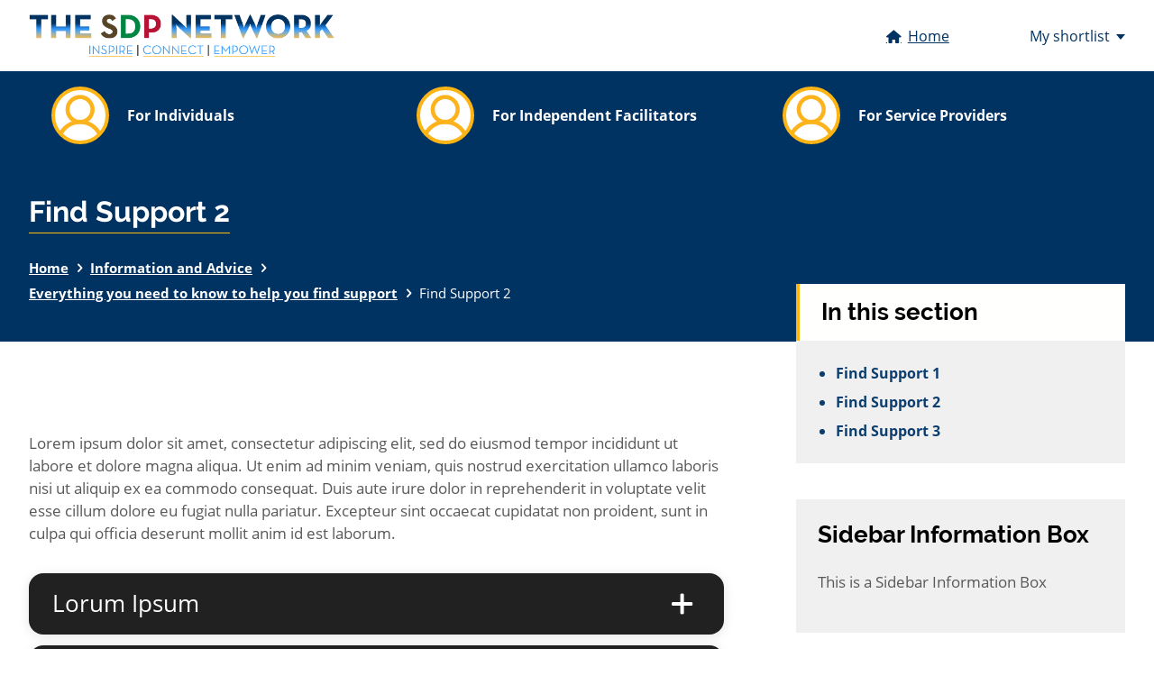

--- FILE ---
content_type: text/html; charset=utf-8
request_url: https://www.thecasdpnetwork.org/information-and-advice/finding-support/find-support-2/
body_size: 35963
content:


<!DOCTYPE html>
<html lang="en" class="pcg-page-wrapper">
<head>
    <meta http-equiv="X-UA-Compatible" content="IE=edge">
    <meta charset="UTF-8">
    <meta name="description" content="Find Support 2">
    <meta name="keywords" content="">
    <meta name="viewport" content="width=device-width, initial-scale=1">

    <link rel="icon" href="/favicon.ico?cdv=202106161" />

    




    <script id="Cookiebot" src="https://consent.cookiebot.com/uc.js" data-cbid="067d45df-1ef5-46d1-90a4-82e4f5b3bfbe" type="text/javascript" async></script>

    <script src="https://www.googletagmanager.com/gtag/js?id= G-CN9TTSW39Q" async></script>
    <script type=text/plain data-cookieconsent=statistics>
        window.dataLayer = window.dataLayer || [];

        function gtag() { dataLayer.push(arguments); }

        gtag('js', new Date());
        gtag('config', ' G-CN9TTSW39Q');
    </script>

    <script>
        (function (w, d, s, l, i) {
            w[l] = w[l] || [];
            w[l].push({ 'gtm.start': new Date().getTime(), event: 'gtm.js' });

            var f = d.getElementsByTagName(s)[0];
            var j = d.createElement(s);
            var dl = l != 'dataLayer' ? '&l=' + l : '';

            j.async = true;
            j.src = '//www.googletagmanager.com/gtm.js?id=' + i + dl;
            f.parentNode.insertBefore(j, f);
        })(window, document, 'script', 'dataLayer', 'GTM-NWTNRJN');
    </script>

    









<link href="/content/css/styles.css?cdv=202106161" type="text/css" rel="stylesheet">
<link href="/content/css/contrast.css?cdv=202106161" data-contrast="black" class="js-contrast-style" type="text/css" rel="alternate stylesheet" title="contrast" media="screen" disabled>




<script src="/content/js/runtime.js?cdv=202106161" type="text/javascript"></script>
<script src="/content/js/common.js?cdv=202106161" type="text/javascript"></script>
<script src="/content/js/vendors.js?cdv=202106161" type="text/javascript"></script>
<script src="/content/js/app.js?cdv=202106161" type="text/javascript"></script>



    
    


    <title>Find Support 2 | PPL | California</title>
</head>
<body data-spy="scroll" data-target=".navbar" data-offset="50">
    

<noscript class="pcg-noscript">
    <div class="pcg-noscript__text pcg-rte-wrapper">
            <p>
                JavaScript is not enabled on your browser.
                This website uses JavaScript to deliver features to users.
                Consider turning on JavaScript to get full features.
                See Accessibility Statement for more information.
            </p>
    </div>
</noscript>


    

<header class="pcg-header">
    <a class="pcg-skip-content" href="#maincontent" role="button" tabindex="1">Skip to Main Content</a>
    <div class="pcg-header__mobile container-xl">
            <a class="pcg-header__logo pcg-header__logo--mob" href="/">
                <img class="pcg-header__logo-img" src="/media/r35a2qs5/the-sdp-network-top-website-logo-v1.png" alt="The California SDP Network">
            </a>
        <button class="pcg-header__btn pcg-header__btn--open js-pcg-menu-open" aria-label="Main Menu" title="Main Menu"></button>
    </div>

    <div class="pcg-header__content js-pcg-menu">
        <button class="pcg-header__btn pcg-header__btn--close js-pcg-menu-close"></button>
        <div class="container-xl">
            <div class="pcg-header__top row">
                <div class="col-md-4 pcg-header__col">
                        <a class="pcg-header__logo" href="/">
                            <img class="pcg-header__logo-img" src="/media/r35a2qs5/the-sdp-network-top-website-logo-v1.png" alt="The California SDP Network">
                        </a>
                </div>
                <div class="col-md-8 pcg-header__col pcg-header__col--accessibility">
                    
                    <ul class="pcg-accessibility-bar container-xl" aria-label="Top Menu">
                        <li class="pcg-accessibility-bar__item">
                            <a class="pcg-accessibility-bar__home" href="/">Home</a>
                        </li>
                        <li class="pcg-accessibility-bar__item">
                            
                            <div class="pcg-translate" id="google_translate_element"></div>

                            <script type="text/javascript">
                                function googleTranslateElementInit() {
                                    var layout = ($jquery(window).width() >= 1170)
                                        ? google.translate.TranslateElement.InlineLayout.SIMPLE
                                        : google.translate.TranslateElement.FloatPosition.BOTTOM_LEFT;

                                    new google.translate.TranslateElement({
                                        pageLanguage: 'en',
                                        layout: layout
                                    }, 'google_translate_element');
                                }
                            </script>
                            <script type="text/javascript" src="//translate.google.com/translate_a/element.js?cb=googleTranslateElementInit"></script>
                            
                        </li>
                        <li class="pcg-accessibility-bar__item">
                            

    <script src="https://www.thecasdpnetwork.org/s4s/Scripts/system/browser-polyfill.min.js" type="text/javascript"></script>
    <script src="https://www.thecasdpnetwork.org/s4s/Scripts/system/custom-elements-polyfill.min.js" type="text/javascript"></script>
    <script src="https://www.thecasdpnetwork.org/s4s/Scripts/system/custom-elements-es5-adapter.min.js" type="text/javascript"></script>
    <script src="https://www.thecasdpnetwork.org/s4s/Scripts/Controls/sc.pdfDropdown.js" type="text/javascript"></script>

<div class="pcg-booklet pcg-contrast-booklet">
    <sc-my-favourites
        label="My shortlist"
        add-label="Add to shortlist"
        print-label="Print booklet"
        save-label="Share booklet"
        cover-page-url="https://www.thecasdpnetwork.org/s4s/WhereILive/CoverPage"
        class="pcg-contrast__link">
    </sc-my-favourites>
</div>

<script type="text/javascript">
    // IMPORTANT
    // Do not delete or rename these "external*" functions. They are called from Angular search app:
    // src/ts/app/advanced-search/modules/content-search/content-search.component.ts
    // src/ts/app/advanced-search/modules/directory-search/components/directory-item-details-card/directory-item-details-card.component.ts

    function externalAddToBookletFn(title, url, directoryEntryId) {
        s4sAddToBooklet(title, url, directoryEntryId);
    }

    function externalIsInBookletFn(url) {
        return s4sIsInBooklet(url);
    }

    var s4sStoragePrefix = "pdf-20160624-11_";

    function s4sAddToBooklet(title, url, directoryEntryId = null) {
        var uid = (new Date).getTime();
        var value = "{\"href\":\"" + url + "\",\"title\":\"" + title + "\",\"eventId\":" + (directoryEntryId ? "\"" + directoryEntryId + "\"" : null) + "}";

        localStorage.setItem(s4sStoragePrefix + uid, value);
        s4sRewriteFromStorage();

        $(".js-remove-all").css("display", "");
    }

    function s4sRewriteFromStorage() {
        $('.js-shortlist').empty();

        for (var i = 0; i < localStorage.length; i++) {
            var key = localStorage.key(i);
            if (key.indexOf(s4sStoragePrefix) === 0) {
                var value = JSON.parse(localStorage.getItem(key));
                var shortkey = key.replace(s4sStoragePrefix, '');
                $('.js-shortlist').prepend(
                    '<li class="my-favourites__page-item">' +
                    '<a href="' + value.href + '" class="my-favourites__page-link">' +
                    '<i class="js-delete-btn my-favourites__remove-btn" key="' + key + '"></i> ' +
                    '<span class="my-favourites__page-title">' + value.title + '</span>' +
                    '</a>' +
                    '</li>'
                );
            }
        }
    }

    function s4sIsInBooklet(url) {
        for (var i = 0; i < localStorage.length; i++) {
            var key = localStorage.key(i);
            if (key.indexOf(s4sStoragePrefix) === 0) {
                var value = localStorage.getItem(key);
                try {
                    if (JSON.parse(value).href === url) {
                        return true;
                    }
                } catch (e) {
                }
            }
        }

        return false;
    }

    function s4sUpdateBookletButtonState(button, url) {
        if (s4sIsInBooklet(url)) {
            $(button).text("Added to shortlist");
            // $(button).removeClass("pcg-btn--add");
            // $(button).addClass("pcg-btn--added");
        }
    }

    function s4sBooklet_onDetailsPageLoaded(directoryEntryId, directoryEntryTitle, detailsPageUrl) {
        //
        // replaces S4S-handler of "Add to booklet" item in the header menu
        //
        $(".js-addtobooklet").off("click");
        $(".js-addtobooklet").on("click", function (e) {
            e.preventDefault();

            s4sAddToBooklet(directoryEntryTitle, detailsPageUrl, directoryEntryId);

            $(this).text("Added to shortlist");
            $(".js-s4s-add-to-booklet-button").text("Added to shortlist");
            // $(".js-s4s-add-to-booklet-button").addClass("pcg-btn--added");
        });

        //
        // binds handler to "Add to booklet" button on the details page
        //
        $(".js-s4s-add-to-booklet-button").on("click", function (e) {
            e.preventDefault();

            s4sAddToBooklet(directoryEntryTitle, detailsPageUrl, directoryEntryId);

            $(".js-addtobooklet").text("Added to shortlist");
            $(this).text("Added to shortlist");
            // $(this).addClass("pcg-btn--added");
        });

        //
        // updates state of menu item and button if the current page is already bookmarked
        //
        if (s4sIsInBooklet(detailsPageUrl)) {
            $(".js-addtobooklet").text("Added to shortlist");
            $(".js-s4s-add-to-booklet-button").text("Added to shortlist");
            // $(".js-s4s-add-to-booklet-button").addClass("pcg-btn--added");
        }
    }

    $(function () {
        $(".js-myfavourites-menu").attr("tabindex", -1);

        $(".js-booklet-summary").parent().hide();
        $(".js-save-favourites").parent().hide();
    });
</script>

                        </li>
                    </ul>
                    
                </div>
            </div>
        </div>
        <div class="pcg-header__bottom">
            <div class="container-xl">
                
                    <nav class="pcg-navbar" aria-label="Main Menu">
                        <ul class="pcg-navbar__list">
                                        <li class="pcg-navbar__item">
                                            <a class="pcg-navbar__link js-pcg-nav-link" href="#">For Individuals</a>
                                            <ul class="pcg-navbar__dropdown js-pcg-dropdown">
                                                    <li class="pcg-navbar__dropdown-item">
                                                        <a class="pcg-navbar__dropdown-link" href="/independent-facilitators/">
                                                                <span class="pcg-navbar__dropdown-text">Find an</span>
Independent Facilitator?                                                        </a>
                                                    </li>
                                                    <li class="pcg-navbar__dropdown-item">
                                                        <a class="pcg-navbar__dropdown-link" href="/service-providers/">
                                                                <span class="pcg-navbar__dropdown-text">Find a</span>
Service Provider                                                        </a>
                                                    </li>
                                                    <li class="pcg-navbar__dropdown-item">
                                                        <a class="pcg-navbar__dropdown-link" href="/regional-centers-map-page/">
                                                                <span class="pcg-navbar__dropdown-text">Find your</span>
Regional Center                                                        </a>
                                                    </li>
                                                    <li class="pcg-navbar__dropdown-item">
                                                        <a class="pcg-navbar__dropdown-link" href="/the-principles-of-self-determination/">
                                                                <span class="pcg-navbar__dropdown-text">The Principles of</span>
Self Determination                                                        </a>
                                                    </li>
                                                    <li class="pcg-navbar__dropdown-item">
                                                        <a class="pcg-navbar__dropdown-link" href="/content-search/">
                                                                <span class="pcg-navbar__dropdown-text">Search for</span>
Information                                                        </a>
                                                    </li>
                                            </ul>
                                        </li>
                                        <li class="pcg-navbar__item">
                                            <a class="pcg-navbar__link js-pcg-nav-link" href="#">For Independent Facilitators</a>
                                            <ul class="pcg-navbar__dropdown js-pcg-dropdown">
                                                    <li class="pcg-navbar__dropdown-item">
                                                        <a class="pcg-navbar__dropdown-link" href="https://www.thecasdpnetwork.org/s4s/WhereILive/Council?pageId=1">
                                                                <span class="pcg-navbar__dropdown-text">Sign up as</span>
An Independent Facilitator                                                        </a>
                                                    </li>
                                                    <li class="pcg-navbar__dropdown-item">
                                                        <a class="pcg-navbar__dropdown-link" href="/independent-facilitators/">
                                                                <span class="pcg-navbar__dropdown-text">Find an</span>
Independent Facilitator                                                        </a>
                                                    </li>
                                                    <li class="pcg-navbar__dropdown-item">
                                                        <a class="pcg-navbar__dropdown-link" href="/the-independent-facilitator-network/">
                                                                <span class="pcg-navbar__dropdown-text">Learn More</span>
About the IF Network                                                        </a>
                                                    </li>
                                            </ul>
                                        </li>
                                        <li class="pcg-navbar__item">
                                            <a class="pcg-navbar__link js-pcg-nav-link" href="#">For Service Providers</a>
                                            <ul class="pcg-navbar__dropdown js-pcg-dropdown">
                                                    <li class="pcg-navbar__dropdown-item">
                                                        <a class="pcg-navbar__dropdown-link" href="https://www.thecasdpnetwork.org/s4s/WhereILive/Council?pageId=2">
                                                                <span class="pcg-navbar__dropdown-text">Sign up as</span>
A Service Provider                                                        </a>
                                                    </li>
                                                    <li class="pcg-navbar__dropdown-item">
                                                        <a class="pcg-navbar__dropdown-link" href="/service-providers/">
                                                                <span class="pcg-navbar__dropdown-text">Find a</span>
Service Provider                                                        </a>
                                                    </li>
                                            </ul>
                                        </li>
                        </ul>
                    </nav>
                    <script>
                        $jquery(function () {
                            var $navLink = $jquery(".js-pcg-nav-link");

                            $navLink.each(function () {
                                $(this).on("click",
                                    function (event) {

                                        $jquery(".js-pcg-dropdown.open").each(function () {
                                            $(this).removeClass("open");
                                        })

                                        if ($(this).next(".js-pcg-dropdown").length) {
                                            event.preventDefault();
                                            var $navDropdown = $(this).next(".js-pcg-dropdown");
                                            $navDropdown.addClass("open");
                                        } else {
                                            console.log("no dropdown");
                                        }
                                    })
                            })

                            $(document).on('click',
                                function (e) {
                                    if (!$(e.target).closest(".js-pcg-nav-link").length) {
                                        $('.js-pcg-dropdown').removeClass("open");
                                    }
                                });
                        })
                    </script>
            </div>
        </div>
    </div>

    <script>
        $jquery(function () {
            var $menu = $jquery(".js-pcg-menu");
            const $openBtn = $jquery(".js-pcg-menu-open");
            const $closeBtn = $jquery(".js-pcg-menu-close");
            var $pageWrapper = $jquery("body");

            $openBtn.on("click",
                function () {
                    $menu.addClass("open");
                    $pageWrapper.addClass("overflow-hidden-sm");
                });

            $closeBtn.on("click",
                function () {
                    $menu.removeClass("open");
                    $pageWrapper.removeClass("overflow-hidden-sm");
                });
        })
    </script>
</header>


    <main class="pcg-main-content" id="maincontent">
        




<section class="pcg-jumbotron">
    <div class="container-xl">
        <div class="pcg-content-grid">
            <div class="pcg-content-grid__mainbar pcg-jumbotron__mainbar">
                <h1 class="pcg-title">Find Support 2</h1>
                

                <ul class="pcg-breadcrumbs">
                        <li class="pcg-breadcrumbs__item">
                            <a href="/" class="pcg-breadcrumbs__link">Home</a>
                        </li>
                        <li class="pcg-breadcrumbs__item">
                            <a href="/information-and-advice/" class="pcg-breadcrumbs__link">Information and Advice</a>
                        </li>
                        <li class="pcg-breadcrumbs__item">
                            <a href="/information-and-advice/finding-support/" class="pcg-breadcrumbs__link">Everything you need to know to help you find support</a>
                        </li>
                    <li class="pcg-breadcrumbs__item">
                        <span class="pcg-breadcrumbs__link pcg-breadcrumbs__link--active">Find Support 2</span>
                    </li>
                </ul>
                
            </div>
        </div>
    </div>
</section>

<div class="pcg-content-page container-xl">
    <div class="pcg-content-grid">
        <div class="pcg-content-grid__mainbar">

                <div class="pcg-content-page__block">
                            <div class="pcg-rte-wrapper pcg-contrast-rte">
                                <p>Lorem ipsum dolor sit amet, consectetur adipiscing elit, sed do eiusmod tempor incididunt ut labore et dolore magna aliqua. Ut enim ad minim veniam, quis nostrud exercitation ullamco laboris nisi ut aliquip ex ea commodo consequat. Duis aute irure dolor in reprehenderit in voluptate velit esse cillum dolore eu fugiat nulla pariatur. Excepteur sint occaecat cupidatat non proident, sunt in culpa qui officia deserunt mollit anim id est laborum.</p>
                            </div>
                </div>
                <div class="pcg-content-page__block">
                            <div class="pcg-collapsible-block">

                                    <div class="pcg-collapsible-block__item">
                                        
                                        <article class="pcg-collapsible">
                                            <button class="pcg-collapsible__header collapsed"
                                                style="background-color: #212121;"
                                                id="collapsible-header-3244cfed8017459098c9c66023678a5b"
                                                data-toggle="collapse"
                                                data-target=".js-collapsible-3244cfed8017459098c9c66023678a5b"
                                                aria-expanded="false"
                                                aria-controls="collapsible-content-3244cfed8017459098c9c66023678a5b">
                                                Lorum Ipsum
                                            </button>

                                            <div class="js-collapsible-3244cfed8017459098c9c66023678a5b collapse"
                                                id="collapsible-content-3244cfed8017459098c9c66023678a5b"
                                                aria-labelledby="collapsible-header-3244cfed8017459098c9c66023678a5b">
                                                <div class="pcg-collapsible__content">
                                                    <div class="pcg-collapsible__text pcg-rte-wrapper">
                                                        <p>Lorem ipsum dolor sit amet, consectetur adipiscing elit, sed do eiusmod tempor incididunt ut labore et dolore magna aliqua. Ut enim ad minim veniam, quis nostrud exercitation ullamco laboris nisi ut aliquip ex ea commodo consequat. Duis aute irure dolor in reprehenderit in voluptate velit esse cillum dolore eu fugiat nulla pariatur. Excepteur sint occaecat cupidatat non proident, sunt in culpa qui officia deserunt mollit anim id est laborum.</p>
                                                    </div>
                                                </div>
                                            </div>
                                        </article>
                                        
                                    </div>
                                    <div class="pcg-collapsible-block__item">
                                        
                                        <article class="pcg-collapsible">
                                            <button class="pcg-collapsible__header collapsed"
                                                style="background-color: #212121;"
                                                id="collapsible-header-9cab60baa4964c39a9786d27362c29e7"
                                                data-toggle="collapse"
                                                data-target=".js-collapsible-9cab60baa4964c39a9786d27362c29e7"
                                                aria-expanded="false"
                                                aria-controls="collapsible-content-9cab60baa4964c39a9786d27362c29e7">
                                                Lorum Ipsum
                                            </button>

                                            <div class="js-collapsible-9cab60baa4964c39a9786d27362c29e7 collapse"
                                                id="collapsible-content-9cab60baa4964c39a9786d27362c29e7"
                                                aria-labelledby="collapsible-header-9cab60baa4964c39a9786d27362c29e7">
                                                <div class="pcg-collapsible__content">
                                                    <div class="pcg-collapsible__text pcg-rte-wrapper">
                                                        <p>Lorem ipsum dolor sit amet, consectetur adipiscing elit, sed do eiusmod tempor incididunt ut labore et dolore magna aliqua. Ut enim ad minim veniam, quis nostrud exercitation ullamco laboris nisi ut aliquip ex ea commodo consequat. Duis aute irure dolor in reprehenderit in voluptate velit esse cillum dolore eu fugiat nulla pariatur. Excepteur sint occaecat cupidatat non proident, sunt in culpa qui officia deserunt mollit anim id est laborum.</p>
                                                    </div>
                                                </div>
                                            </div>
                                        </article>
                                        
                                    </div>
                            </div>
                </div>



            
            <div class="pcg-pagination">
                    <a href="/information-and-advice/finding-support/find-support-1/" class="pcg-pagination__btn pcg-pagination__btn--prev">
                        <span class="pcg-pagination__label">Previous</span>
                        <span class="pcg-pagination__page-title">Find Support 1</span>
                    </a>

                    <a href="/information-and-advice/finding-support/find-support-3/" class="pcg-pagination__btn pcg-pagination__btn--next">
                        <span class="pcg-pagination__label">Next</span>
                        <span class="pcg-pagination__page-title">Find Support 3</span>
                    </a>
            </div>
            
        </div>



        <aside class="pcg-content-page__sidebar pcg-content-grid__sidebar">
            
            <div class="pcg-sidebar">
                <div class="pcg-sidebar__block">
                    <article class="pcg-information-box">
                        <h2 class="pcg-information-box__title pcg-information-box__title--extended">In this section</h2>

                            <ul class="pcg-information-box__list">
                                    <li class="pcg-information-box__item">
                                        <a class="pcg-information-box__link" href="/information-and-advice/finding-support/find-support-1/">Find Support 1</a>
                                    </li>
                                    <li class="pcg-information-box__item">
                                        <a class="pcg-information-box__link" href="/information-and-advice/finding-support/find-support-2/">Find Support 2</a>
                                    </li>
                                    <li class="pcg-information-box__item">
                                        <a class="pcg-information-box__link" href="/information-and-advice/finding-support/find-support-3/">Find Support 3</a>
                                    </li>
                            </ul>
                    </article>
                </div>

                    <div class="pcg-sidebar__block">
                                <article class="pcg-information-box">
                                        <h2 class="pcg-information-box__title">
                                            Sidebar Information Box
                                        </h2>

                                    <div class="pcg-information-box__text-block">
                                        <div class="pcg-rte-wrapper">
                                            <p>This is a Sidebar Information Box</p>
                                        </div>
                                    </div>
                                </article>
                    </div>
                    <div class="pcg-sidebar__block">
                                <article class="pcg-information-box">
                                        <h2 class="pcg-information-box__title">
                                            Sidebar Navigation Box
                                        </h2>

                                        <ul class="pcg-information-box__list">
                                                <li class="pcg-information-box__item">
                                                    <a class="pcg-information-box__link" href="/">Home</a>
                                                </li>
                                                <li class="pcg-information-box__item">
                                                    <a class="pcg-information-box__link" href="/">Home</a>
                                                </li>
                                        </ul>
                                </article>
                    </div>
            </div>
            
        </aside>
    </div>
</div>



    </main>

    

<footer class="pcg-footer ">
    <div class="container-xl">
        <div class="pcg-footer__content">
            
            <div class="row">
                <div class="pcg-footer__col pcg-footer__col--social col-12 col-md-3">
                        <span class="pcg-footer__powered-by">Powered by</span>
                        <a class="pcg-footer__logo-link pcg-footer__logo-link--social" href="https://www.pplfirst.com/" target="_blank">
                            <img src="/media/f23htpjk/ppl-logo-rgb_horizontal_white-1-002.png" alt="California SDN">
                        </a>
                    <ul class="pcg-footer__social-list">
                            <li class="pcg-footer__social-item">
                                <a href="https://www.facebook.com/publicpartnerships/" class="pcg-footer__social-link pcg-footer__social-link--facebook">
                                    <span class="sr-only">Facebook</span>
                                </a>
                            </li>
                                                    <li class="pcg-footer__social-item">
                                <a href="https://www.youtube.com/channel/UCawQW9AO1hDUzD-6ccQrgdw" class="pcg-footer__social-link pcg-footer__social-link--youtube">
                                    <span class="sr-only">YouTube</span>
                                </a>
                            </li>
                                                    <li class="pcg-footer__social-item">
                                <a href="mailto:pplhelp@pplfirst.com" class="pcg-footer__social-link pcg-footer__social-link--mail">
                                    <span class="sr-only">E-mail</span>
                                </a>
                            </li>
                                            </ul>
                </div>
                <div class="pcg-footer__col pcg-footer__col--info col-12 col-md-3">
                    <h2 class="pcg-footer__title">PPL | California</h2>
                    <div class="pcg-footer__address pcg-rte-wrapper pcg-contrast-rte">
                        <p>
                            
                        </p>
                    </div>
                </div>
                <div class="pcg-footer__col pcg-footer__col--links col-12 col-md-3">
                    <h2 class="pcg-footer__title">Support</h2>
                        <ul class="pcg-footer__list">
                                <li class="pcg-footer__item"><a href="/faqs/" class="pcg-footer__item-link">FAQs</a></li>
                                <li class="pcg-footer__item"><a href="/site-map/" class="pcg-footer__item-link">Site Map</a></li>
                                <li class="pcg-footer__item"><a href="https://www.pplfirst.com/privacy-policy/" class="pcg-footer__item-link">Privacy Policy</a></li>
                                <li class="pcg-footer__item"><a href="/cookie-policy/" class="pcg-footer__item-link">Cookie Policy</a></li>
                                <li class="pcg-footer__item"><a href="/accessibility-statement/" class="pcg-footer__item-link">Accessibility Statement</a></li>
                        </ul>
                </div>
                <div class="pcg-footer__contact-us col-12 offset-md-1 col-md-3">
                        <a class="pcg-footer__logo-link pcg-footer__logo-link--mobile" href="/">
                            <img src="/media/f23htpjk/ppl-logo-rgb_horizontal_white-1-002.png" alt="Footer Logo">
                        </a>
                                            <a class="pcg-footer__button" href="https://www.pplfirst.com/contact-us-form/" target="_blank">Contact us</a>
                </div>
            </div>
        </div>
    </div>
</footer>


    
    


    <script>
        (function(d){
            var s = d.createElement("script");
            /* uncomment the following line to override default position*/
            /* s.setAttribute("data-position", 3);*/
            /* uncomment the following line to override default size (values: small, large)*/
            /* s.setAttribute("data-size", "small");*/
            /* uncomment the following line to override default language (e.g., fr, de, es, he, nl, etc.)*/
            /* s.setAttribute("data-language", "language");*/
            /* uncomment the following line to override color set via widget (e.g., #053f67)*/
            /* s.setAttribute("data-color", "#053e67");*/
            /* uncomment the following line to override type set via widget (1=person, 2=chair, 3=eye, 4=text)*/
            /* s.setAttribute("data-type", "1");*/
            /* s.setAttribute("data-statement_text:", "Our Accessibility Statement");*/
            /* s.setAttribute("data-statement_url", "http://www.example.com/accessibility")";*/
            /* uncomment the following line to override support on mobile devices*/
            /* s.setAttribute("data-mobile", true);*/
            /* uncomment the following line to set custom trigger action for accessibility menu*/
            /* s.setAttribute("data-trigger", "triggerId")*/
            s.setAttribute("data-account", "4tIDNqCQtV");
            s.setAttribute("src", "https://cdn.userway.org/widget.js");
            (d.body || d.head).appendChild(s);})(document)
    </script>
    <noscript>
        Please ensure Javascript is enabled for purposes of 
        <a href="https://userway.org">website accessibility</a>
    </noscript>
</body>
</html>


--- FILE ---
content_type: text/css
request_url: https://www.thecasdpnetwork.org/content/css/styles.css?cdv=202106161
body_size: 368636
content:
/*!
 * Bootstrap v4.6.0 (https://getbootstrap.com/)
 * Copyright 2011-2021 The Bootstrap Authors
 * Copyright 2011-2021 Twitter, Inc.
 * Licensed under MIT (https://github.com/twbs/bootstrap/blob/main/LICENSE)
 */:root.pcg-page-wrapper{--blue: #007bff;--indigo: #6610f2;--purple: #6f42c1;--pink: #e83e8c;--red: #dc3545;--orange: #fd7e14;--yellow: #ffc107;--green: #28a745;--teal: #20c997;--cyan: #17a2b8;--white: #fff;--gray: #6c757d;--gray-dark: #343a40;--primary: #007bff;--secondary: #6c757d;--success: #28a745;--info: #17a2b8;--warning: #ffc107;--danger: #dc3545;--light: #f8f9fa;--dark: #343a40;--breakpoint-xs: 0;--breakpoint-sm: 576px;--breakpoint-md: 768px;--breakpoint-lg: 992px;--breakpoint-xl: 1390px;--font-family-sans-serif: -apple-system, BlinkMacSystemFont, "Segoe UI", Roboto, "Helvetica Neue", Arial, "Noto Sans", "Liberation Sans", sans-serif, "Apple Color Emoji", "Segoe UI Emoji", "Segoe UI Symbol", "Noto Color Emoji";--font-family-monospace: SFMono-Regular, Menlo, Monaco, Consolas, "Liberation Mono", "Courier New", monospace}.pcg-page-wrapper *,.pcg-page-wrapper *::before,.pcg-page-wrapper *::after{-webkit-box-sizing:border-box;box-sizing:border-box}html.pcg-page-wrapper{font-family:sans-serif;line-height:1.15;-webkit-text-size-adjust:100%;-webkit-tap-highlight-color:rgba(0,0,0,0)}.pcg-page-wrapper article,.pcg-page-wrapper aside,.pcg-page-wrapper figcaption,.pcg-page-wrapper figure,.pcg-page-wrapper footer,.pcg-page-wrapper header,.pcg-page-wrapper hgroup,.pcg-page-wrapper main,.pcg-page-wrapper nav,.pcg-page-wrapper section{display:block}.pcg-page-wrapper body{margin:0;font-family:"Open Sans",Arial,sans-serif;font-size:1rem;font-weight:400;line-height:1.5;color:#595959;text-align:left;background-color:#fff}.pcg-page-wrapper [tabindex="-1"]:focus:not(:focus-visible){outline:0 !important}.pcg-page-wrapper hr{-webkit-box-sizing:content-box;box-sizing:content-box;height:0;overflow:visible}.pcg-page-wrapper h1,.pcg-page-wrapper h2,.pcg-page-wrapper h3,.pcg-page-wrapper h4,.pcg-page-wrapper h5,.pcg-page-wrapper h6{margin-top:0;margin-bottom:.5rem}.pcg-page-wrapper p{margin-top:0;margin-bottom:1rem}.pcg-page-wrapper abbr[title],.pcg-page-wrapper abbr[data-original-title]{text-decoration:underline;-webkit-text-decoration:underline dotted;text-decoration:underline dotted;cursor:help;border-bottom:0;-webkit-text-decoration-skip-ink:none;text-decoration-skip-ink:none}.pcg-page-wrapper address{margin-bottom:1rem;font-style:normal;line-height:inherit}.pcg-page-wrapper ol,.pcg-page-wrapper ul,.pcg-page-wrapper dl{margin-top:0;margin-bottom:1rem}.pcg-page-wrapper ol ol,.pcg-page-wrapper ul ul,.pcg-page-wrapper ol ul,.pcg-page-wrapper ul ol{margin-bottom:0}.pcg-page-wrapper dt{font-weight:700}.pcg-page-wrapper dd{margin-bottom:.5rem;margin-left:0}.pcg-page-wrapper blockquote{margin:0 0 1rem}.pcg-page-wrapper b,.pcg-page-wrapper strong{font-weight:bolder}.pcg-page-wrapper small{font-size:80%}.pcg-page-wrapper sub,.pcg-page-wrapper sup{position:relative;font-size:75%;line-height:0;vertical-align:baseline}.pcg-page-wrapper sub{bottom:-0.25em}.pcg-page-wrapper sup{top:-0.5em}.pcg-page-wrapper a{color:#003262;text-decoration:underline;background-color:transparent}.pcg-page-wrapper a:hover{color:#003262;text-decoration:none}.pcg-page-wrapper a:not([href]):not([class]){color:inherit;text-decoration:none}.pcg-page-wrapper a:not([href]):not([class]):hover{color:inherit;text-decoration:none}.pcg-page-wrapper pre,.pcg-page-wrapper code,.pcg-page-wrapper kbd,.pcg-page-wrapper samp{font-family:SFMono-Regular,Menlo,Monaco,Consolas,"Liberation Mono","Courier New",monospace;font-size:1em}.pcg-page-wrapper pre{margin-top:0;margin-bottom:1rem;overflow:auto;-ms-overflow-style:scrollbar}.pcg-page-wrapper figure{margin:0 0 1rem}.pcg-page-wrapper img{vertical-align:middle;border-style:none}.pcg-page-wrapper svg{overflow:hidden;vertical-align:middle}.pcg-page-wrapper table{border-collapse:collapse}.pcg-page-wrapper caption{padding-top:.75rem;padding-bottom:.75rem;color:#6c757d;text-align:left;caption-side:bottom}.pcg-page-wrapper th{text-align:inherit;text-align:-webkit-match-parent}.pcg-page-wrapper label{display:inline-block;margin-bottom:.5rem}.pcg-page-wrapper button{border-radius:0}.pcg-page-wrapper button:focus:not(:focus-visible){outline:0}.pcg-page-wrapper input,.pcg-page-wrapper button,.pcg-page-wrapper select,.pcg-page-wrapper optgroup,.pcg-page-wrapper textarea{margin:0;font-family:inherit;font-size:inherit;line-height:inherit}.pcg-page-wrapper button,.pcg-page-wrapper input{overflow:visible}.pcg-page-wrapper button,.pcg-page-wrapper select{text-transform:none}.pcg-page-wrapper [role=button]{cursor:pointer}.pcg-page-wrapper select{word-wrap:normal}.pcg-page-wrapper button,.pcg-page-wrapper [type=button],.pcg-page-wrapper [type=reset],.pcg-page-wrapper [type=submit]{-webkit-appearance:button}.pcg-page-wrapper button:not(:disabled),.pcg-page-wrapper [type=button]:not(:disabled),.pcg-page-wrapper [type=reset]:not(:disabled),.pcg-page-wrapper [type=submit]:not(:disabled){cursor:pointer}.pcg-page-wrapper button::-moz-focus-inner,.pcg-page-wrapper [type=button]::-moz-focus-inner,.pcg-page-wrapper [type=reset]::-moz-focus-inner,.pcg-page-wrapper [type=submit]::-moz-focus-inner{padding:0;border-style:none}.pcg-page-wrapper input[type=radio],.pcg-page-wrapper input[type=checkbox]{-webkit-box-sizing:border-box;box-sizing:border-box;padding:0}.pcg-page-wrapper textarea{overflow:auto;resize:vertical}.pcg-page-wrapper fieldset{min-width:0;padding:0;margin:0;border:0}.pcg-page-wrapper legend{display:block;width:100%;max-width:100%;padding:0;margin-bottom:.5rem;font-size:1.5rem;line-height:inherit;color:inherit;white-space:normal}.pcg-page-wrapper progress{vertical-align:baseline}.pcg-page-wrapper [type=number]::-webkit-inner-spin-button,.pcg-page-wrapper [type=number]::-webkit-outer-spin-button{height:auto}.pcg-page-wrapper [type=search]{outline-offset:-2px;-webkit-appearance:none}.pcg-page-wrapper [type=search]::-webkit-search-decoration{-webkit-appearance:none}.pcg-page-wrapper ::-webkit-file-upload-button{font:inherit;-webkit-appearance:button}.pcg-page-wrapper output{display:inline-block}.pcg-page-wrapper summary{display:list-item;cursor:pointer}.pcg-page-wrapper template{display:none}.pcg-page-wrapper [hidden]{display:none !important}.pcg-page-wrapper h1,.pcg-page-wrapper h2,.pcg-page-wrapper h3,.pcg-page-wrapper h4,.pcg-page-wrapper h5,.pcg-page-wrapper h6,.pcg-page-wrapper .h1,.pcg-page-wrapper .h2,.pcg-page-wrapper .h3,.pcg-page-wrapper .h4,.pcg-page-wrapper .h5,.pcg-page-wrapper .h6{margin-bottom:.5rem;font-family:"Raleway","Arial",sans-serif;font-weight:700;line-height:1.2}.pcg-page-wrapper h1,.pcg-page-wrapper .h1{font-size:2.5rem}.pcg-page-wrapper h2,.pcg-page-wrapper .h2{font-size:2.1875rem}.pcg-page-wrapper h3,.pcg-page-wrapper .h3{font-size:1.75rem}.pcg-page-wrapper h4,.pcg-page-wrapper .h4{font-size:1.5rem}.pcg-page-wrapper h5,.pcg-page-wrapper .h5{font-size:1.375rem}.pcg-page-wrapper h6,.pcg-page-wrapper .h6{font-size:1.125rem}.pcg-page-wrapper .lead{font-size:1.25rem;font-weight:300}.pcg-page-wrapper .display-1{font-size:6rem;font-weight:300;line-height:1.2}.pcg-page-wrapper .display-2{font-size:5.5rem;font-weight:300;line-height:1.2}.pcg-page-wrapper .display-3{font-size:4.5rem;font-weight:300;line-height:1.2}.pcg-page-wrapper .display-4{font-size:3.5rem;font-weight:300;line-height:1.2}.pcg-page-wrapper hr{margin-top:1rem;margin-bottom:1rem;border:0;border-top:1px solid rgba(0,0,0,.1)}.pcg-page-wrapper small,.pcg-page-wrapper .small{font-size:80%;font-weight:400}.pcg-page-wrapper mark,.pcg-page-wrapper .mark{padding:.2em;background-color:#fcf8e3}.pcg-page-wrapper .list-unstyled{padding-left:0;list-style:none}.pcg-page-wrapper .list-inline{padding-left:0;list-style:none}.pcg-page-wrapper .list-inline-item{display:inline-block}.pcg-page-wrapper .list-inline-item:not(:last-child){margin-right:.5rem}.pcg-page-wrapper .initialism{font-size:90%;text-transform:uppercase}.pcg-page-wrapper .blockquote{margin-bottom:1rem;font-size:1.25rem}.pcg-page-wrapper .blockquote-footer{display:block;font-size:80%;color:#6c757d}.pcg-page-wrapper .blockquote-footer::before{content:"— "}.pcg-page-wrapper .img-fluid{max-width:100%;height:auto}.pcg-page-wrapper .img-thumbnail{padding:.25rem;background-color:#fff;border:1px solid #dee2e6;border-radius:.25rem;max-width:100%;height:auto}.pcg-page-wrapper .figure{display:inline-block}.pcg-page-wrapper .figure-img{margin-bottom:.5rem;line-height:1}.pcg-page-wrapper .figure-caption{font-size:90%;color:#6c757d}.pcg-page-wrapper code{font-size:87.5%;color:#e83e8c;word-wrap:break-word}.pcg-page-wrapper a>code{color:inherit}.pcg-page-wrapper kbd{padding:.2rem .4rem;font-size:87.5%;color:#fff;background-color:#212529;border-radius:.2rem}.pcg-page-wrapper kbd kbd{padding:0;font-size:100%;font-weight:700}.pcg-page-wrapper pre{display:block;font-size:87.5%;color:#212529}.pcg-page-wrapper pre code{font-size:inherit;color:inherit;word-break:normal}.pcg-page-wrapper .pre-scrollable{max-height:340px;overflow-y:scroll}.pcg-page-wrapper .container,.pcg-page-wrapper .container-fluid,.pcg-page-wrapper .container-xl,.pcg-page-wrapper .container-lg,.pcg-page-wrapper .container-md,.pcg-page-wrapper .container-sm{width:100%;padding-right:2rem;padding-left:2rem;margin-right:auto;margin-left:auto}@media(min-width: 576px){.pcg-page-wrapper .container-sm,.pcg-page-wrapper .container{max-width:540px}}@media(min-width: 768px){.pcg-page-wrapper .container-md,.pcg-page-wrapper .container-sm,.pcg-page-wrapper .container{max-width:720px}}@media(min-width: 992px){.pcg-page-wrapper .container-lg,.pcg-page-wrapper .container-md,.pcg-page-wrapper .container-sm,.pcg-page-wrapper .container{max-width:960px}}@media(min-width: 1390px){.pcg-page-wrapper .container-xl,.pcg-page-wrapper .container-lg,.pcg-page-wrapper .container-md,.pcg-page-wrapper .container-sm,.pcg-page-wrapper .container{max-width:1350px}}.pcg-page-wrapper .row{display:-webkit-box;display:-ms-flexbox;display:flex;-ms-flex-wrap:wrap;flex-wrap:wrap;margin-right:-2rem;margin-left:-2rem}.pcg-page-wrapper .no-gutters{margin-right:0;margin-left:0}.pcg-page-wrapper .no-gutters>.col,.pcg-page-wrapper .no-gutters>[class*=col-]{padding-right:0;padding-left:0}.pcg-page-wrapper .col-xl,.pcg-page-wrapper .col-xl-auto,.pcg-page-wrapper .col-xl-12,.pcg-page-wrapper .col-xl-11,.pcg-page-wrapper .col-xl-10,.pcg-page-wrapper .col-xl-9,.pcg-page-wrapper .col-xl-8,.pcg-page-wrapper .col-xl-7,.pcg-page-wrapper .col-xl-6,.pcg-page-wrapper .col-xl-5,.pcg-page-wrapper .col-xl-4,.pcg-page-wrapper .col-xl-3,.pcg-page-wrapper .col-xl-2,.pcg-page-wrapper .col-xl-1,.pcg-page-wrapper .col-lg,.pcg-page-wrapper .col-lg-auto,.pcg-page-wrapper .col-lg-12,.pcg-page-wrapper .col-lg-11,.pcg-page-wrapper .col-lg-10,.pcg-page-wrapper .col-lg-9,.pcg-page-wrapper .col-lg-8,.pcg-page-wrapper .col-lg-7,.pcg-page-wrapper .col-lg-6,.pcg-page-wrapper .col-lg-5,.pcg-page-wrapper .col-lg-4,.pcg-page-wrapper .col-lg-3,.pcg-page-wrapper .col-lg-2,.pcg-page-wrapper .col-lg-1,.pcg-page-wrapper .col-md,.pcg-page-wrapper .col-md-auto,.pcg-page-wrapper .col-md-12,.pcg-page-wrapper .col-md-11,.pcg-page-wrapper .col-md-10,.pcg-page-wrapper .col-md-9,.pcg-page-wrapper .col-md-8,.pcg-page-wrapper .col-md-7,.pcg-page-wrapper .col-md-6,.pcg-page-wrapper .col-md-5,.pcg-page-wrapper .col-md-4,.pcg-page-wrapper .col-md-3,.pcg-page-wrapper .col-md-2,.pcg-page-wrapper .col-md-1,.pcg-page-wrapper .col-sm,.pcg-page-wrapper .col-sm-auto,.pcg-page-wrapper .col-sm-12,.pcg-page-wrapper .col-sm-11,.pcg-page-wrapper .col-sm-10,.pcg-page-wrapper .col-sm-9,.pcg-page-wrapper .col-sm-8,.pcg-page-wrapper .col-sm-7,.pcg-page-wrapper .col-sm-6,.pcg-page-wrapper .col-sm-5,.pcg-page-wrapper .col-sm-4,.pcg-page-wrapper .col-sm-3,.pcg-page-wrapper .col-sm-2,.pcg-page-wrapper .col-sm-1,.pcg-page-wrapper .col,.pcg-page-wrapper .col-auto,.pcg-page-wrapper .col-12,.pcg-page-wrapper .col-11,.pcg-page-wrapper .col-10,.pcg-page-wrapper .col-9,.pcg-page-wrapper .col-8,.pcg-page-wrapper .col-7,.pcg-page-wrapper .col-6,.pcg-page-wrapper .col-5,.pcg-page-wrapper .col-4,.pcg-page-wrapper .col-3,.pcg-page-wrapper .col-2,.pcg-page-wrapper .col-1{position:relative;width:100%;padding-right:2rem;padding-left:2rem}.pcg-page-wrapper .col{-ms-flex-preferred-size:0;flex-basis:0;-webkit-box-flex:1;-ms-flex-positive:1;flex-grow:1;max-width:100%}.pcg-page-wrapper .row-cols-1>*{-webkit-box-flex:0;-ms-flex:0 0 100%;flex:0 0 100%;max-width:100%}.pcg-page-wrapper .row-cols-2>*{-webkit-box-flex:0;-ms-flex:0 0 50%;flex:0 0 50%;max-width:50%}.pcg-page-wrapper .row-cols-3>*{-webkit-box-flex:0;-ms-flex:0 0 33.3333333333%;flex:0 0 33.3333333333%;max-width:33.3333333333%}.pcg-page-wrapper .row-cols-4>*{-webkit-box-flex:0;-ms-flex:0 0 25%;flex:0 0 25%;max-width:25%}.pcg-page-wrapper .row-cols-5>*{-webkit-box-flex:0;-ms-flex:0 0 20%;flex:0 0 20%;max-width:20%}.pcg-page-wrapper .row-cols-6>*{-webkit-box-flex:0;-ms-flex:0 0 16.6666666667%;flex:0 0 16.6666666667%;max-width:16.6666666667%}.pcg-page-wrapper .col-auto{-webkit-box-flex:0;-ms-flex:0 0 auto;flex:0 0 auto;width:auto;max-width:100%}.pcg-page-wrapper .col-1{-webkit-box-flex:0;-ms-flex:0 0 8.3333333333%;flex:0 0 8.3333333333%;max-width:8.3333333333%}.pcg-page-wrapper .col-2{-webkit-box-flex:0;-ms-flex:0 0 16.6666666667%;flex:0 0 16.6666666667%;max-width:16.6666666667%}.pcg-page-wrapper .col-3{-webkit-box-flex:0;-ms-flex:0 0 25%;flex:0 0 25%;max-width:25%}.pcg-page-wrapper .col-4{-webkit-box-flex:0;-ms-flex:0 0 33.3333333333%;flex:0 0 33.3333333333%;max-width:33.3333333333%}.pcg-page-wrapper .col-5{-webkit-box-flex:0;-ms-flex:0 0 41.6666666667%;flex:0 0 41.6666666667%;max-width:41.6666666667%}.pcg-page-wrapper .col-6{-webkit-box-flex:0;-ms-flex:0 0 50%;flex:0 0 50%;max-width:50%}.pcg-page-wrapper .col-7{-webkit-box-flex:0;-ms-flex:0 0 58.3333333333%;flex:0 0 58.3333333333%;max-width:58.3333333333%}.pcg-page-wrapper .col-8{-webkit-box-flex:0;-ms-flex:0 0 66.6666666667%;flex:0 0 66.6666666667%;max-width:66.6666666667%}.pcg-page-wrapper .col-9{-webkit-box-flex:0;-ms-flex:0 0 75%;flex:0 0 75%;max-width:75%}.pcg-page-wrapper .col-10{-webkit-box-flex:0;-ms-flex:0 0 83.3333333333%;flex:0 0 83.3333333333%;max-width:83.3333333333%}.pcg-page-wrapper .col-11{-webkit-box-flex:0;-ms-flex:0 0 91.6666666667%;flex:0 0 91.6666666667%;max-width:91.6666666667%}.pcg-page-wrapper .col-12{-webkit-box-flex:0;-ms-flex:0 0 100%;flex:0 0 100%;max-width:100%}.pcg-page-wrapper .order-first{-webkit-box-ordinal-group:0;-ms-flex-order:-1;order:-1}.pcg-page-wrapper .order-last{-webkit-box-ordinal-group:14;-ms-flex-order:13;order:13}.pcg-page-wrapper .order-0{-webkit-box-ordinal-group:1;-ms-flex-order:0;order:0}.pcg-page-wrapper .order-1{-webkit-box-ordinal-group:2;-ms-flex-order:1;order:1}.pcg-page-wrapper .order-2{-webkit-box-ordinal-group:3;-ms-flex-order:2;order:2}.pcg-page-wrapper .order-3{-webkit-box-ordinal-group:4;-ms-flex-order:3;order:3}.pcg-page-wrapper .order-4{-webkit-box-ordinal-group:5;-ms-flex-order:4;order:4}.pcg-page-wrapper .order-5{-webkit-box-ordinal-group:6;-ms-flex-order:5;order:5}.pcg-page-wrapper .order-6{-webkit-box-ordinal-group:7;-ms-flex-order:6;order:6}.pcg-page-wrapper .order-7{-webkit-box-ordinal-group:8;-ms-flex-order:7;order:7}.pcg-page-wrapper .order-8{-webkit-box-ordinal-group:9;-ms-flex-order:8;order:8}.pcg-page-wrapper .order-9{-webkit-box-ordinal-group:10;-ms-flex-order:9;order:9}.pcg-page-wrapper .order-10{-webkit-box-ordinal-group:11;-ms-flex-order:10;order:10}.pcg-page-wrapper .order-11{-webkit-box-ordinal-group:12;-ms-flex-order:11;order:11}.pcg-page-wrapper .order-12{-webkit-box-ordinal-group:13;-ms-flex-order:12;order:12}.pcg-page-wrapper .offset-1{margin-left:8.3333333333%}.pcg-page-wrapper .offset-2{margin-left:16.6666666667%}.pcg-page-wrapper .offset-3{margin-left:25%}.pcg-page-wrapper .offset-4{margin-left:33.3333333333%}.pcg-page-wrapper .offset-5{margin-left:41.6666666667%}.pcg-page-wrapper .offset-6{margin-left:50%}.pcg-page-wrapper .offset-7{margin-left:58.3333333333%}.pcg-page-wrapper .offset-8{margin-left:66.6666666667%}.pcg-page-wrapper .offset-9{margin-left:75%}.pcg-page-wrapper .offset-10{margin-left:83.3333333333%}.pcg-page-wrapper .offset-11{margin-left:91.6666666667%}@media(min-width: 576px){.pcg-page-wrapper .col-sm{-ms-flex-preferred-size:0;flex-basis:0;-webkit-box-flex:1;-ms-flex-positive:1;flex-grow:1;max-width:100%}.pcg-page-wrapper .row-cols-sm-1>*{-webkit-box-flex:0;-ms-flex:0 0 100%;flex:0 0 100%;max-width:100%}.pcg-page-wrapper .row-cols-sm-2>*{-webkit-box-flex:0;-ms-flex:0 0 50%;flex:0 0 50%;max-width:50%}.pcg-page-wrapper .row-cols-sm-3>*{-webkit-box-flex:0;-ms-flex:0 0 33.3333333333%;flex:0 0 33.3333333333%;max-width:33.3333333333%}.pcg-page-wrapper .row-cols-sm-4>*{-webkit-box-flex:0;-ms-flex:0 0 25%;flex:0 0 25%;max-width:25%}.pcg-page-wrapper .row-cols-sm-5>*{-webkit-box-flex:0;-ms-flex:0 0 20%;flex:0 0 20%;max-width:20%}.pcg-page-wrapper .row-cols-sm-6>*{-webkit-box-flex:0;-ms-flex:0 0 16.6666666667%;flex:0 0 16.6666666667%;max-width:16.6666666667%}.pcg-page-wrapper .col-sm-auto{-webkit-box-flex:0;-ms-flex:0 0 auto;flex:0 0 auto;width:auto;max-width:100%}.pcg-page-wrapper .col-sm-1{-webkit-box-flex:0;-ms-flex:0 0 8.3333333333%;flex:0 0 8.3333333333%;max-width:8.3333333333%}.pcg-page-wrapper .col-sm-2{-webkit-box-flex:0;-ms-flex:0 0 16.6666666667%;flex:0 0 16.6666666667%;max-width:16.6666666667%}.pcg-page-wrapper .col-sm-3{-webkit-box-flex:0;-ms-flex:0 0 25%;flex:0 0 25%;max-width:25%}.pcg-page-wrapper .col-sm-4{-webkit-box-flex:0;-ms-flex:0 0 33.3333333333%;flex:0 0 33.3333333333%;max-width:33.3333333333%}.pcg-page-wrapper .col-sm-5{-webkit-box-flex:0;-ms-flex:0 0 41.6666666667%;flex:0 0 41.6666666667%;max-width:41.6666666667%}.pcg-page-wrapper .col-sm-6{-webkit-box-flex:0;-ms-flex:0 0 50%;flex:0 0 50%;max-width:50%}.pcg-page-wrapper .col-sm-7{-webkit-box-flex:0;-ms-flex:0 0 58.3333333333%;flex:0 0 58.3333333333%;max-width:58.3333333333%}.pcg-page-wrapper .col-sm-8{-webkit-box-flex:0;-ms-flex:0 0 66.6666666667%;flex:0 0 66.6666666667%;max-width:66.6666666667%}.pcg-page-wrapper .col-sm-9{-webkit-box-flex:0;-ms-flex:0 0 75%;flex:0 0 75%;max-width:75%}.pcg-page-wrapper .col-sm-10{-webkit-box-flex:0;-ms-flex:0 0 83.3333333333%;flex:0 0 83.3333333333%;max-width:83.3333333333%}.pcg-page-wrapper .col-sm-11{-webkit-box-flex:0;-ms-flex:0 0 91.6666666667%;flex:0 0 91.6666666667%;max-width:91.6666666667%}.pcg-page-wrapper .col-sm-12{-webkit-box-flex:0;-ms-flex:0 0 100%;flex:0 0 100%;max-width:100%}.pcg-page-wrapper .order-sm-first{-webkit-box-ordinal-group:0;-ms-flex-order:-1;order:-1}.pcg-page-wrapper .order-sm-last{-webkit-box-ordinal-group:14;-ms-flex-order:13;order:13}.pcg-page-wrapper .order-sm-0{-webkit-box-ordinal-group:1;-ms-flex-order:0;order:0}.pcg-page-wrapper .order-sm-1{-webkit-box-ordinal-group:2;-ms-flex-order:1;order:1}.pcg-page-wrapper .order-sm-2{-webkit-box-ordinal-group:3;-ms-flex-order:2;order:2}.pcg-page-wrapper .order-sm-3{-webkit-box-ordinal-group:4;-ms-flex-order:3;order:3}.pcg-page-wrapper .order-sm-4{-webkit-box-ordinal-group:5;-ms-flex-order:4;order:4}.pcg-page-wrapper .order-sm-5{-webkit-box-ordinal-group:6;-ms-flex-order:5;order:5}.pcg-page-wrapper .order-sm-6{-webkit-box-ordinal-group:7;-ms-flex-order:6;order:6}.pcg-page-wrapper .order-sm-7{-webkit-box-ordinal-group:8;-ms-flex-order:7;order:7}.pcg-page-wrapper .order-sm-8{-webkit-box-ordinal-group:9;-ms-flex-order:8;order:8}.pcg-page-wrapper .order-sm-9{-webkit-box-ordinal-group:10;-ms-flex-order:9;order:9}.pcg-page-wrapper .order-sm-10{-webkit-box-ordinal-group:11;-ms-flex-order:10;order:10}.pcg-page-wrapper .order-sm-11{-webkit-box-ordinal-group:12;-ms-flex-order:11;order:11}.pcg-page-wrapper .order-sm-12{-webkit-box-ordinal-group:13;-ms-flex-order:12;order:12}.pcg-page-wrapper .offset-sm-0{margin-left:0}.pcg-page-wrapper .offset-sm-1{margin-left:8.3333333333%}.pcg-page-wrapper .offset-sm-2{margin-left:16.6666666667%}.pcg-page-wrapper .offset-sm-3{margin-left:25%}.pcg-page-wrapper .offset-sm-4{margin-left:33.3333333333%}.pcg-page-wrapper .offset-sm-5{margin-left:41.6666666667%}.pcg-page-wrapper .offset-sm-6{margin-left:50%}.pcg-page-wrapper .offset-sm-7{margin-left:58.3333333333%}.pcg-page-wrapper .offset-sm-8{margin-left:66.6666666667%}.pcg-page-wrapper .offset-sm-9{margin-left:75%}.pcg-page-wrapper .offset-sm-10{margin-left:83.3333333333%}.pcg-page-wrapper .offset-sm-11{margin-left:91.6666666667%}}@media(min-width: 768px){.pcg-page-wrapper .col-md{-ms-flex-preferred-size:0;flex-basis:0;-webkit-box-flex:1;-ms-flex-positive:1;flex-grow:1;max-width:100%}.pcg-page-wrapper .row-cols-md-1>*{-webkit-box-flex:0;-ms-flex:0 0 100%;flex:0 0 100%;max-width:100%}.pcg-page-wrapper .row-cols-md-2>*{-webkit-box-flex:0;-ms-flex:0 0 50%;flex:0 0 50%;max-width:50%}.pcg-page-wrapper .row-cols-md-3>*{-webkit-box-flex:0;-ms-flex:0 0 33.3333333333%;flex:0 0 33.3333333333%;max-width:33.3333333333%}.pcg-page-wrapper .row-cols-md-4>*{-webkit-box-flex:0;-ms-flex:0 0 25%;flex:0 0 25%;max-width:25%}.pcg-page-wrapper .row-cols-md-5>*{-webkit-box-flex:0;-ms-flex:0 0 20%;flex:0 0 20%;max-width:20%}.pcg-page-wrapper .row-cols-md-6>*{-webkit-box-flex:0;-ms-flex:0 0 16.6666666667%;flex:0 0 16.6666666667%;max-width:16.6666666667%}.pcg-page-wrapper .col-md-auto{-webkit-box-flex:0;-ms-flex:0 0 auto;flex:0 0 auto;width:auto;max-width:100%}.pcg-page-wrapper .col-md-1{-webkit-box-flex:0;-ms-flex:0 0 8.3333333333%;flex:0 0 8.3333333333%;max-width:8.3333333333%}.pcg-page-wrapper .col-md-2{-webkit-box-flex:0;-ms-flex:0 0 16.6666666667%;flex:0 0 16.6666666667%;max-width:16.6666666667%}.pcg-page-wrapper .col-md-3{-webkit-box-flex:0;-ms-flex:0 0 25%;flex:0 0 25%;max-width:25%}.pcg-page-wrapper .col-md-4{-webkit-box-flex:0;-ms-flex:0 0 33.3333333333%;flex:0 0 33.3333333333%;max-width:33.3333333333%}.pcg-page-wrapper .col-md-5{-webkit-box-flex:0;-ms-flex:0 0 41.6666666667%;flex:0 0 41.6666666667%;max-width:41.6666666667%}.pcg-page-wrapper .col-md-6{-webkit-box-flex:0;-ms-flex:0 0 50%;flex:0 0 50%;max-width:50%}.pcg-page-wrapper .col-md-7{-webkit-box-flex:0;-ms-flex:0 0 58.3333333333%;flex:0 0 58.3333333333%;max-width:58.3333333333%}.pcg-page-wrapper .col-md-8{-webkit-box-flex:0;-ms-flex:0 0 66.6666666667%;flex:0 0 66.6666666667%;max-width:66.6666666667%}.pcg-page-wrapper .col-md-9{-webkit-box-flex:0;-ms-flex:0 0 75%;flex:0 0 75%;max-width:75%}.pcg-page-wrapper .col-md-10{-webkit-box-flex:0;-ms-flex:0 0 83.3333333333%;flex:0 0 83.3333333333%;max-width:83.3333333333%}.pcg-page-wrapper .col-md-11{-webkit-box-flex:0;-ms-flex:0 0 91.6666666667%;flex:0 0 91.6666666667%;max-width:91.6666666667%}.pcg-page-wrapper .col-md-12{-webkit-box-flex:0;-ms-flex:0 0 100%;flex:0 0 100%;max-width:100%}.pcg-page-wrapper .order-md-first{-webkit-box-ordinal-group:0;-ms-flex-order:-1;order:-1}.pcg-page-wrapper .order-md-last{-webkit-box-ordinal-group:14;-ms-flex-order:13;order:13}.pcg-page-wrapper .order-md-0{-webkit-box-ordinal-group:1;-ms-flex-order:0;order:0}.pcg-page-wrapper .order-md-1{-webkit-box-ordinal-group:2;-ms-flex-order:1;order:1}.pcg-page-wrapper .order-md-2{-webkit-box-ordinal-group:3;-ms-flex-order:2;order:2}.pcg-page-wrapper .order-md-3{-webkit-box-ordinal-group:4;-ms-flex-order:3;order:3}.pcg-page-wrapper .order-md-4{-webkit-box-ordinal-group:5;-ms-flex-order:4;order:4}.pcg-page-wrapper .order-md-5{-webkit-box-ordinal-group:6;-ms-flex-order:5;order:5}.pcg-page-wrapper .order-md-6{-webkit-box-ordinal-group:7;-ms-flex-order:6;order:6}.pcg-page-wrapper .order-md-7{-webkit-box-ordinal-group:8;-ms-flex-order:7;order:7}.pcg-page-wrapper .order-md-8{-webkit-box-ordinal-group:9;-ms-flex-order:8;order:8}.pcg-page-wrapper .order-md-9{-webkit-box-ordinal-group:10;-ms-flex-order:9;order:9}.pcg-page-wrapper .order-md-10{-webkit-box-ordinal-group:11;-ms-flex-order:10;order:10}.pcg-page-wrapper .order-md-11{-webkit-box-ordinal-group:12;-ms-flex-order:11;order:11}.pcg-page-wrapper .order-md-12{-webkit-box-ordinal-group:13;-ms-flex-order:12;order:12}.pcg-page-wrapper .offset-md-0{margin-left:0}.pcg-page-wrapper .offset-md-1{margin-left:8.3333333333%}.pcg-page-wrapper .offset-md-2{margin-left:16.6666666667%}.pcg-page-wrapper .offset-md-3{margin-left:25%}.pcg-page-wrapper .offset-md-4{margin-left:33.3333333333%}.pcg-page-wrapper .offset-md-5{margin-left:41.6666666667%}.pcg-page-wrapper .offset-md-6{margin-left:50%}.pcg-page-wrapper .offset-md-7{margin-left:58.3333333333%}.pcg-page-wrapper .offset-md-8{margin-left:66.6666666667%}.pcg-page-wrapper .offset-md-9{margin-left:75%}.pcg-page-wrapper .offset-md-10{margin-left:83.3333333333%}.pcg-page-wrapper .offset-md-11{margin-left:91.6666666667%}}@media(min-width: 992px){.pcg-page-wrapper .col-lg{-ms-flex-preferred-size:0;flex-basis:0;-webkit-box-flex:1;-ms-flex-positive:1;flex-grow:1;max-width:100%}.pcg-page-wrapper .row-cols-lg-1>*{-webkit-box-flex:0;-ms-flex:0 0 100%;flex:0 0 100%;max-width:100%}.pcg-page-wrapper .row-cols-lg-2>*{-webkit-box-flex:0;-ms-flex:0 0 50%;flex:0 0 50%;max-width:50%}.pcg-page-wrapper .row-cols-lg-3>*{-webkit-box-flex:0;-ms-flex:0 0 33.3333333333%;flex:0 0 33.3333333333%;max-width:33.3333333333%}.pcg-page-wrapper .row-cols-lg-4>*{-webkit-box-flex:0;-ms-flex:0 0 25%;flex:0 0 25%;max-width:25%}.pcg-page-wrapper .row-cols-lg-5>*{-webkit-box-flex:0;-ms-flex:0 0 20%;flex:0 0 20%;max-width:20%}.pcg-page-wrapper .row-cols-lg-6>*{-webkit-box-flex:0;-ms-flex:0 0 16.6666666667%;flex:0 0 16.6666666667%;max-width:16.6666666667%}.pcg-page-wrapper .col-lg-auto{-webkit-box-flex:0;-ms-flex:0 0 auto;flex:0 0 auto;width:auto;max-width:100%}.pcg-page-wrapper .col-lg-1{-webkit-box-flex:0;-ms-flex:0 0 8.3333333333%;flex:0 0 8.3333333333%;max-width:8.3333333333%}.pcg-page-wrapper .col-lg-2{-webkit-box-flex:0;-ms-flex:0 0 16.6666666667%;flex:0 0 16.6666666667%;max-width:16.6666666667%}.pcg-page-wrapper .col-lg-3{-webkit-box-flex:0;-ms-flex:0 0 25%;flex:0 0 25%;max-width:25%}.pcg-page-wrapper .col-lg-4{-webkit-box-flex:0;-ms-flex:0 0 33.3333333333%;flex:0 0 33.3333333333%;max-width:33.3333333333%}.pcg-page-wrapper .col-lg-5{-webkit-box-flex:0;-ms-flex:0 0 41.6666666667%;flex:0 0 41.6666666667%;max-width:41.6666666667%}.pcg-page-wrapper .col-lg-6{-webkit-box-flex:0;-ms-flex:0 0 50%;flex:0 0 50%;max-width:50%}.pcg-page-wrapper .col-lg-7{-webkit-box-flex:0;-ms-flex:0 0 58.3333333333%;flex:0 0 58.3333333333%;max-width:58.3333333333%}.pcg-page-wrapper .col-lg-8{-webkit-box-flex:0;-ms-flex:0 0 66.6666666667%;flex:0 0 66.6666666667%;max-width:66.6666666667%}.pcg-page-wrapper .col-lg-9{-webkit-box-flex:0;-ms-flex:0 0 75%;flex:0 0 75%;max-width:75%}.pcg-page-wrapper .col-lg-10{-webkit-box-flex:0;-ms-flex:0 0 83.3333333333%;flex:0 0 83.3333333333%;max-width:83.3333333333%}.pcg-page-wrapper .col-lg-11{-webkit-box-flex:0;-ms-flex:0 0 91.6666666667%;flex:0 0 91.6666666667%;max-width:91.6666666667%}.pcg-page-wrapper .col-lg-12{-webkit-box-flex:0;-ms-flex:0 0 100%;flex:0 0 100%;max-width:100%}.pcg-page-wrapper .order-lg-first{-webkit-box-ordinal-group:0;-ms-flex-order:-1;order:-1}.pcg-page-wrapper .order-lg-last{-webkit-box-ordinal-group:14;-ms-flex-order:13;order:13}.pcg-page-wrapper .order-lg-0{-webkit-box-ordinal-group:1;-ms-flex-order:0;order:0}.pcg-page-wrapper .order-lg-1{-webkit-box-ordinal-group:2;-ms-flex-order:1;order:1}.pcg-page-wrapper .order-lg-2{-webkit-box-ordinal-group:3;-ms-flex-order:2;order:2}.pcg-page-wrapper .order-lg-3{-webkit-box-ordinal-group:4;-ms-flex-order:3;order:3}.pcg-page-wrapper .order-lg-4{-webkit-box-ordinal-group:5;-ms-flex-order:4;order:4}.pcg-page-wrapper .order-lg-5{-webkit-box-ordinal-group:6;-ms-flex-order:5;order:5}.pcg-page-wrapper .order-lg-6{-webkit-box-ordinal-group:7;-ms-flex-order:6;order:6}.pcg-page-wrapper .order-lg-7{-webkit-box-ordinal-group:8;-ms-flex-order:7;order:7}.pcg-page-wrapper .order-lg-8{-webkit-box-ordinal-group:9;-ms-flex-order:8;order:8}.pcg-page-wrapper .order-lg-9{-webkit-box-ordinal-group:10;-ms-flex-order:9;order:9}.pcg-page-wrapper .order-lg-10{-webkit-box-ordinal-group:11;-ms-flex-order:10;order:10}.pcg-page-wrapper .order-lg-11{-webkit-box-ordinal-group:12;-ms-flex-order:11;order:11}.pcg-page-wrapper .order-lg-12{-webkit-box-ordinal-group:13;-ms-flex-order:12;order:12}.pcg-page-wrapper .offset-lg-0{margin-left:0}.pcg-page-wrapper .offset-lg-1{margin-left:8.3333333333%}.pcg-page-wrapper .offset-lg-2{margin-left:16.6666666667%}.pcg-page-wrapper .offset-lg-3{margin-left:25%}.pcg-page-wrapper .offset-lg-4{margin-left:33.3333333333%}.pcg-page-wrapper .offset-lg-5{margin-left:41.6666666667%}.pcg-page-wrapper .offset-lg-6{margin-left:50%}.pcg-page-wrapper .offset-lg-7{margin-left:58.3333333333%}.pcg-page-wrapper .offset-lg-8{margin-left:66.6666666667%}.pcg-page-wrapper .offset-lg-9{margin-left:75%}.pcg-page-wrapper .offset-lg-10{margin-left:83.3333333333%}.pcg-page-wrapper .offset-lg-11{margin-left:91.6666666667%}}@media(min-width: 1390px){.pcg-page-wrapper .col-xl{-ms-flex-preferred-size:0;flex-basis:0;-webkit-box-flex:1;-ms-flex-positive:1;flex-grow:1;max-width:100%}.pcg-page-wrapper .row-cols-xl-1>*{-webkit-box-flex:0;-ms-flex:0 0 100%;flex:0 0 100%;max-width:100%}.pcg-page-wrapper .row-cols-xl-2>*{-webkit-box-flex:0;-ms-flex:0 0 50%;flex:0 0 50%;max-width:50%}.pcg-page-wrapper .row-cols-xl-3>*{-webkit-box-flex:0;-ms-flex:0 0 33.3333333333%;flex:0 0 33.3333333333%;max-width:33.3333333333%}.pcg-page-wrapper .row-cols-xl-4>*{-webkit-box-flex:0;-ms-flex:0 0 25%;flex:0 0 25%;max-width:25%}.pcg-page-wrapper .row-cols-xl-5>*{-webkit-box-flex:0;-ms-flex:0 0 20%;flex:0 0 20%;max-width:20%}.pcg-page-wrapper .row-cols-xl-6>*{-webkit-box-flex:0;-ms-flex:0 0 16.6666666667%;flex:0 0 16.6666666667%;max-width:16.6666666667%}.pcg-page-wrapper .col-xl-auto{-webkit-box-flex:0;-ms-flex:0 0 auto;flex:0 0 auto;width:auto;max-width:100%}.pcg-page-wrapper .col-xl-1{-webkit-box-flex:0;-ms-flex:0 0 8.3333333333%;flex:0 0 8.3333333333%;max-width:8.3333333333%}.pcg-page-wrapper .col-xl-2{-webkit-box-flex:0;-ms-flex:0 0 16.6666666667%;flex:0 0 16.6666666667%;max-width:16.6666666667%}.pcg-page-wrapper .col-xl-3{-webkit-box-flex:0;-ms-flex:0 0 25%;flex:0 0 25%;max-width:25%}.pcg-page-wrapper .col-xl-4{-webkit-box-flex:0;-ms-flex:0 0 33.3333333333%;flex:0 0 33.3333333333%;max-width:33.3333333333%}.pcg-page-wrapper .col-xl-5{-webkit-box-flex:0;-ms-flex:0 0 41.6666666667%;flex:0 0 41.6666666667%;max-width:41.6666666667%}.pcg-page-wrapper .col-xl-6{-webkit-box-flex:0;-ms-flex:0 0 50%;flex:0 0 50%;max-width:50%}.pcg-page-wrapper .col-xl-7{-webkit-box-flex:0;-ms-flex:0 0 58.3333333333%;flex:0 0 58.3333333333%;max-width:58.3333333333%}.pcg-page-wrapper .col-xl-8{-webkit-box-flex:0;-ms-flex:0 0 66.6666666667%;flex:0 0 66.6666666667%;max-width:66.6666666667%}.pcg-page-wrapper .col-xl-9{-webkit-box-flex:0;-ms-flex:0 0 75%;flex:0 0 75%;max-width:75%}.pcg-page-wrapper .col-xl-10{-webkit-box-flex:0;-ms-flex:0 0 83.3333333333%;flex:0 0 83.3333333333%;max-width:83.3333333333%}.pcg-page-wrapper .col-xl-11{-webkit-box-flex:0;-ms-flex:0 0 91.6666666667%;flex:0 0 91.6666666667%;max-width:91.6666666667%}.pcg-page-wrapper .col-xl-12{-webkit-box-flex:0;-ms-flex:0 0 100%;flex:0 0 100%;max-width:100%}.pcg-page-wrapper .order-xl-first{-webkit-box-ordinal-group:0;-ms-flex-order:-1;order:-1}.pcg-page-wrapper .order-xl-last{-webkit-box-ordinal-group:14;-ms-flex-order:13;order:13}.pcg-page-wrapper .order-xl-0{-webkit-box-ordinal-group:1;-ms-flex-order:0;order:0}.pcg-page-wrapper .order-xl-1{-webkit-box-ordinal-group:2;-ms-flex-order:1;order:1}.pcg-page-wrapper .order-xl-2{-webkit-box-ordinal-group:3;-ms-flex-order:2;order:2}.pcg-page-wrapper .order-xl-3{-webkit-box-ordinal-group:4;-ms-flex-order:3;order:3}.pcg-page-wrapper .order-xl-4{-webkit-box-ordinal-group:5;-ms-flex-order:4;order:4}.pcg-page-wrapper .order-xl-5{-webkit-box-ordinal-group:6;-ms-flex-order:5;order:5}.pcg-page-wrapper .order-xl-6{-webkit-box-ordinal-group:7;-ms-flex-order:6;order:6}.pcg-page-wrapper .order-xl-7{-webkit-box-ordinal-group:8;-ms-flex-order:7;order:7}.pcg-page-wrapper .order-xl-8{-webkit-box-ordinal-group:9;-ms-flex-order:8;order:8}.pcg-page-wrapper .order-xl-9{-webkit-box-ordinal-group:10;-ms-flex-order:9;order:9}.pcg-page-wrapper .order-xl-10{-webkit-box-ordinal-group:11;-ms-flex-order:10;order:10}.pcg-page-wrapper .order-xl-11{-webkit-box-ordinal-group:12;-ms-flex-order:11;order:11}.pcg-page-wrapper .order-xl-12{-webkit-box-ordinal-group:13;-ms-flex-order:12;order:12}.pcg-page-wrapper .offset-xl-0{margin-left:0}.pcg-page-wrapper .offset-xl-1{margin-left:8.3333333333%}.pcg-page-wrapper .offset-xl-2{margin-left:16.6666666667%}.pcg-page-wrapper .offset-xl-3{margin-left:25%}.pcg-page-wrapper .offset-xl-4{margin-left:33.3333333333%}.pcg-page-wrapper .offset-xl-5{margin-left:41.6666666667%}.pcg-page-wrapper .offset-xl-6{margin-left:50%}.pcg-page-wrapper .offset-xl-7{margin-left:58.3333333333%}.pcg-page-wrapper .offset-xl-8{margin-left:66.6666666667%}.pcg-page-wrapper .offset-xl-9{margin-left:75%}.pcg-page-wrapper .offset-xl-10{margin-left:83.3333333333%}.pcg-page-wrapper .offset-xl-11{margin-left:91.6666666667%}}.pcg-page-wrapper .table{width:100%;margin-bottom:1rem;color:#212529}.pcg-page-wrapper .table th,.pcg-page-wrapper .table td{padding:.75rem;vertical-align:top;border-top:1px solid #dee2e6}.pcg-page-wrapper .table thead th{vertical-align:bottom;border-bottom:2px solid #dee2e6}.pcg-page-wrapper .table tbody+tbody{border-top:2px solid #dee2e6}.pcg-page-wrapper .table-sm th,.pcg-page-wrapper .table-sm td{padding:.3rem}.pcg-page-wrapper .table-bordered{border:1px solid #dee2e6}.pcg-page-wrapper .table-bordered th,.pcg-page-wrapper .table-bordered td{border:1px solid #dee2e6}.pcg-page-wrapper .table-bordered thead th,.pcg-page-wrapper .table-bordered thead td{border-bottom-width:2px}.pcg-page-wrapper .table-borderless th,.pcg-page-wrapper .table-borderless td,.pcg-page-wrapper .table-borderless thead th,.pcg-page-wrapper .table-borderless tbody+tbody{border:0}.pcg-page-wrapper .table-striped tbody tr:nth-of-type(odd){background-color:rgba(0,0,0,.05)}.pcg-page-wrapper .table-hover tbody tr:hover{color:#212529;background-color:rgba(0,0,0,.075)}.pcg-page-wrapper .table-primary,.pcg-page-wrapper .table-primary>th,.pcg-page-wrapper .table-primary>td{background-color:#b8daff}.pcg-page-wrapper .table-primary th,.pcg-page-wrapper .table-primary td,.pcg-page-wrapper .table-primary thead th,.pcg-page-wrapper .table-primary tbody+tbody{border-color:#7abaff}.pcg-page-wrapper .table-hover .table-primary:hover{background-color:#9fcdff}.pcg-page-wrapper .table-hover .table-primary:hover>td,.pcg-page-wrapper .table-hover .table-primary:hover>th{background-color:#9fcdff}.pcg-page-wrapper .table-secondary,.pcg-page-wrapper .table-secondary>th,.pcg-page-wrapper .table-secondary>td{background-color:#d6d8db}.pcg-page-wrapper .table-secondary th,.pcg-page-wrapper .table-secondary td,.pcg-page-wrapper .table-secondary thead th,.pcg-page-wrapper .table-secondary tbody+tbody{border-color:#b3b7bb}.pcg-page-wrapper .table-hover .table-secondary:hover{background-color:#c8cbcf}.pcg-page-wrapper .table-hover .table-secondary:hover>td,.pcg-page-wrapper .table-hover .table-secondary:hover>th{background-color:#c8cbcf}.pcg-page-wrapper .table-success,.pcg-page-wrapper .table-success>th,.pcg-page-wrapper .table-success>td{background-color:#c3e6cb}.pcg-page-wrapper .table-success th,.pcg-page-wrapper .table-success td,.pcg-page-wrapper .table-success thead th,.pcg-page-wrapper .table-success tbody+tbody{border-color:#8fd19e}.pcg-page-wrapper .table-hover .table-success:hover{background-color:#b1dfbb}.pcg-page-wrapper .table-hover .table-success:hover>td,.pcg-page-wrapper .table-hover .table-success:hover>th{background-color:#b1dfbb}.pcg-page-wrapper .table-info,.pcg-page-wrapper .table-info>th,.pcg-page-wrapper .table-info>td{background-color:#bee5eb}.pcg-page-wrapper .table-info th,.pcg-page-wrapper .table-info td,.pcg-page-wrapper .table-info thead th,.pcg-page-wrapper .table-info tbody+tbody{border-color:#86cfda}.pcg-page-wrapper .table-hover .table-info:hover{background-color:#abdde5}.pcg-page-wrapper .table-hover .table-info:hover>td,.pcg-page-wrapper .table-hover .table-info:hover>th{background-color:#abdde5}.pcg-page-wrapper .table-warning,.pcg-page-wrapper .table-warning>th,.pcg-page-wrapper .table-warning>td{background-color:#ffeeba}.pcg-page-wrapper .table-warning th,.pcg-page-wrapper .table-warning td,.pcg-page-wrapper .table-warning thead th,.pcg-page-wrapper .table-warning tbody+tbody{border-color:#ffdf7e}.pcg-page-wrapper .table-hover .table-warning:hover{background-color:#ffe8a1}.pcg-page-wrapper .table-hover .table-warning:hover>td,.pcg-page-wrapper .table-hover .table-warning:hover>th{background-color:#ffe8a1}.pcg-page-wrapper .table-danger,.pcg-page-wrapper .table-danger>th,.pcg-page-wrapper .table-danger>td{background-color:#f5c6cb}.pcg-page-wrapper .table-danger th,.pcg-page-wrapper .table-danger td,.pcg-page-wrapper .table-danger thead th,.pcg-page-wrapper .table-danger tbody+tbody{border-color:#ed969e}.pcg-page-wrapper .table-hover .table-danger:hover{background-color:#f1b0b7}.pcg-page-wrapper .table-hover .table-danger:hover>td,.pcg-page-wrapper .table-hover .table-danger:hover>th{background-color:#f1b0b7}.pcg-page-wrapper .table-light,.pcg-page-wrapper .table-light>th,.pcg-page-wrapper .table-light>td{background-color:#fdfdfe}.pcg-page-wrapper .table-light th,.pcg-page-wrapper .table-light td,.pcg-page-wrapper .table-light thead th,.pcg-page-wrapper .table-light tbody+tbody{border-color:#fbfcfc}.pcg-page-wrapper .table-hover .table-light:hover{background-color:#ececf6}.pcg-page-wrapper .table-hover .table-light:hover>td,.pcg-page-wrapper .table-hover .table-light:hover>th{background-color:#ececf6}.pcg-page-wrapper .table-dark,.pcg-page-wrapper .table-dark>th,.pcg-page-wrapper .table-dark>td{background-color:#c6c8ca}.pcg-page-wrapper .table-dark th,.pcg-page-wrapper .table-dark td,.pcg-page-wrapper .table-dark thead th,.pcg-page-wrapper .table-dark tbody+tbody{border-color:#95999c}.pcg-page-wrapper .table-hover .table-dark:hover{background-color:#b9bbbe}.pcg-page-wrapper .table-hover .table-dark:hover>td,.pcg-page-wrapper .table-hover .table-dark:hover>th{background-color:#b9bbbe}.pcg-page-wrapper .table-active,.pcg-page-wrapper .table-active>th,.pcg-page-wrapper .table-active>td{background-color:rgba(0,0,0,.075)}.pcg-page-wrapper .table-hover .table-active:hover{background-color:rgba(0,0,0,.075)}.pcg-page-wrapper .table-hover .table-active:hover>td,.pcg-page-wrapper .table-hover .table-active:hover>th{background-color:rgba(0,0,0,.075)}.pcg-page-wrapper .table .thead-dark th{color:#fff;background-color:#343a40;border-color:#454d55}.pcg-page-wrapper .table .thead-light th{color:#495057;background-color:#e9ecef;border-color:#dee2e6}.pcg-page-wrapper .table-dark{color:#fff;background-color:#343a40}.pcg-page-wrapper .table-dark th,.pcg-page-wrapper .table-dark td,.pcg-page-wrapper .table-dark thead th{border-color:#454d55}.pcg-page-wrapper .table-dark.table-bordered{border:0}.pcg-page-wrapper .table-dark.table-striped tbody tr:nth-of-type(odd){background-color:rgba(255,255,255,.05)}.pcg-page-wrapper .table-dark.table-hover tbody tr:hover{color:#fff;background-color:rgba(255,255,255,.075)}@media(max-width: 575.98px){.pcg-page-wrapper .table-responsive-sm{display:block;width:100%;overflow-x:auto;-webkit-overflow-scrolling:touch}.pcg-page-wrapper .table-responsive-sm>.table-bordered{border:0}}@media(max-width: 767.98px){.pcg-page-wrapper .table-responsive-md{display:block;width:100%;overflow-x:auto;-webkit-overflow-scrolling:touch}.pcg-page-wrapper .table-responsive-md>.table-bordered{border:0}}@media(max-width: 991.98px){.pcg-page-wrapper .table-responsive-lg{display:block;width:100%;overflow-x:auto;-webkit-overflow-scrolling:touch}.pcg-page-wrapper .table-responsive-lg>.table-bordered{border:0}}@media(max-width: 1389.98px){.pcg-page-wrapper .table-responsive-xl{display:block;width:100%;overflow-x:auto;-webkit-overflow-scrolling:touch}.pcg-page-wrapper .table-responsive-xl>.table-bordered{border:0}}.pcg-page-wrapper .table-responsive{display:block;width:100%;overflow-x:auto;-webkit-overflow-scrolling:touch}.pcg-page-wrapper .table-responsive>.table-bordered{border:0}.pcg-page-wrapper .form-control{display:block;width:100%;height:calc(1.5em + 0.75rem + 2px);padding:.375rem .75rem;font-size:1rem;font-weight:400;line-height:1.5;color:#495057;background-color:#fff;background-clip:padding-box;border:1px solid #ced4da;border-radius:.25rem;-webkit-transition:border-color .15s ease-in-out,-webkit-box-shadow .15s ease-in-out;transition:border-color .15s ease-in-out,-webkit-box-shadow .15s ease-in-out;-o-transition:border-color .15s ease-in-out,box-shadow .15s ease-in-out;transition:border-color .15s ease-in-out,box-shadow .15s ease-in-out;transition:border-color .15s ease-in-out,box-shadow .15s ease-in-out,-webkit-box-shadow .15s ease-in-out}@media(prefers-reduced-motion: reduce){.pcg-page-wrapper .form-control{-webkit-transition:none;-o-transition:none;transition:none}}.pcg-page-wrapper .form-control::-ms-expand{background-color:transparent;border:0}.pcg-page-wrapper .form-control:-moz-focusring{color:transparent;text-shadow:0 0 0 #495057}.pcg-page-wrapper .form-control:focus{color:#495057;background-color:#fff;border-color:#80bdff;outline:0;-webkit-box-shadow:0 0 0 .2rem rgba(0,123,255,.25);box-shadow:0 0 0 .2rem rgba(0,123,255,.25)}.pcg-page-wrapper .form-control::-webkit-input-placeholder{color:#6c757d;opacity:1}.pcg-page-wrapper .form-control::-moz-placeholder{color:#6c757d;opacity:1}.pcg-page-wrapper .form-control:-ms-input-placeholder{color:#6c757d;opacity:1}.pcg-page-wrapper .form-control::-ms-input-placeholder{color:#6c757d;opacity:1}.pcg-page-wrapper .form-control::placeholder{color:#6c757d;opacity:1}.pcg-page-wrapper .form-control:disabled,.pcg-page-wrapper .form-control[readonly]{background-color:#e9ecef;opacity:1}.pcg-page-wrapper input[type=date].form-control,.pcg-page-wrapper input[type=time].form-control,.pcg-page-wrapper input[type=datetime-local].form-control,.pcg-page-wrapper input[type=month].form-control{-webkit-appearance:none;-moz-appearance:none;appearance:none}.pcg-page-wrapper select.form-control:focus::-ms-value{color:#495057;background-color:#fff}.pcg-page-wrapper .form-control-file,.pcg-page-wrapper .form-control-range{display:block;width:100%}.pcg-page-wrapper .col-form-label{padding-top:calc(0.375rem + 1px);padding-bottom:calc(0.375rem + 1px);margin-bottom:0;font-size:inherit;line-height:1.5}.pcg-page-wrapper .col-form-label-lg{padding-top:calc(0.5rem + 1px);padding-bottom:calc(0.5rem + 1px);font-size:1.25rem;line-height:1.5}.pcg-page-wrapper .col-form-label-sm{padding-top:calc(0.25rem + 1px);padding-bottom:calc(0.25rem + 1px);font-size:0.875rem;line-height:1.5}.pcg-page-wrapper .form-control-plaintext{display:block;width:100%;padding:.375rem 0;margin-bottom:0;font-size:1rem;line-height:1.5;color:#212529;background-color:transparent;border:solid transparent;border-width:1px 0}.pcg-page-wrapper .form-control-plaintext.form-control-sm,.pcg-page-wrapper .form-control-plaintext.form-control-lg{padding-right:0;padding-left:0}.pcg-page-wrapper .form-control-sm{height:calc(1.5em + 0.5rem + 2px);padding:.25rem .5rem;font-size:0.875rem;line-height:1.5;border-radius:.2rem}.pcg-page-wrapper .form-control-lg{height:calc(1.5em + 1rem + 2px);padding:.5rem 1rem;font-size:1.25rem;line-height:1.5;border-radius:.3rem}.pcg-page-wrapper select.form-control[size],.pcg-page-wrapper select.form-control[multiple]{height:auto}.pcg-page-wrapper textarea.form-control{height:auto}.pcg-page-wrapper .form-group{margin-bottom:1rem}.pcg-page-wrapper .form-text{display:block;margin-top:.25rem}.pcg-page-wrapper .form-row{display:-webkit-box;display:-ms-flexbox;display:flex;-ms-flex-wrap:wrap;flex-wrap:wrap;margin-right:-5px;margin-left:-5px}.pcg-page-wrapper .form-row>.col,.pcg-page-wrapper .form-row>[class*=col-]{padding-right:5px;padding-left:5px}.pcg-page-wrapper .form-check{position:relative;display:block;padding-left:1.25rem}.pcg-page-wrapper .form-check-input{position:absolute;margin-top:.3rem;margin-left:-1.25rem}.pcg-page-wrapper .form-check-input[disabled]~.form-check-label,.pcg-page-wrapper .form-check-input:disabled~.form-check-label{color:#6c757d}.pcg-page-wrapper .form-check-label{margin-bottom:0}.pcg-page-wrapper .form-check-inline{display:-webkit-inline-box;display:-ms-inline-flexbox;display:inline-flex;-webkit-box-align:center;-ms-flex-align:center;align-items:center;padding-left:0;margin-right:.75rem}.pcg-page-wrapper .form-check-inline .form-check-input{position:static;margin-top:0;margin-right:.3125rem;margin-left:0}.pcg-page-wrapper .valid-feedback{display:none;width:100%;margin-top:.25rem;font-size:80%;color:#28a745}.pcg-page-wrapper .valid-tooltip{position:absolute;top:100%;left:0;z-index:5;display:none;max-width:100%;padding:.25rem .5rem;margin-top:.1rem;font-size:0.875rem;line-height:1.5;color:#fff;background-color:rgba(40,167,69,.9);border-radius:.25rem}.pcg-page-wrapper .form-row>.col>.valid-tooltip,.pcg-page-wrapper .form-row>[class*=col-]>.valid-tooltip{left:5px}.pcg-page-wrapper .was-validated :valid~.valid-feedback,.pcg-page-wrapper .was-validated :valid~.valid-tooltip,.pcg-page-wrapper .is-valid~.valid-feedback,.pcg-page-wrapper .is-valid~.valid-tooltip{display:block}.pcg-page-wrapper .was-validated .form-control:valid,.pcg-page-wrapper .form-control.is-valid{border-color:#28a745;padding-right:calc(1.5em + 0.75rem);background-image:url("data:image/svg+xml,%3csvg xmlns='http://www.w3.org/2000/svg' width='8' height='8' viewBox='0 0 8 8'%3e%3cpath fill='%2328a745' d='M2.3 6.73L.6 4.53c-.4-1.04.46-1.4 1.1-.8l1.1 1.4 3.4-3.8c.6-.63 1.6-.27 1.2.7l-4 4.6c-.43.5-.8.4-1.1.1z'/%3e%3c/svg%3e");background-repeat:no-repeat;background-position:right calc(0.375em + 0.1875rem) center;background-size:calc(0.75em + 0.375rem) calc(0.75em + 0.375rem)}.pcg-page-wrapper .was-validated .form-control:valid:focus,.pcg-page-wrapper .form-control.is-valid:focus{border-color:#28a745;-webkit-box-shadow:0 0 0 .2rem rgba(40,167,69,.25);box-shadow:0 0 0 .2rem rgba(40,167,69,.25)}.pcg-page-wrapper .was-validated textarea.form-control:valid,.pcg-page-wrapper textarea.form-control.is-valid{padding-right:calc(1.5em + 0.75rem);background-position:top calc(0.375em + 0.1875rem) right calc(0.375em + 0.1875rem)}.pcg-page-wrapper .was-validated .custom-select:valid,.pcg-page-wrapper .custom-select.is-valid{border-color:#28a745;padding-right:calc(0.75em + 2.3125rem);background:url("data:image/svg+xml,%3csvg xmlns='http://www.w3.org/2000/svg' width='4' height='5' viewBox='0 0 4 5'%3e%3cpath fill='%23343a40' d='M2 0L0 2h4zm0 5L0 3h4z'/%3e%3c/svg%3e") right .75rem center/8px 10px no-repeat,#fff url("data:image/svg+xml,%3csvg xmlns='http://www.w3.org/2000/svg' width='8' height='8' viewBox='0 0 8 8'%3e%3cpath fill='%2328a745' d='M2.3 6.73L.6 4.53c-.4-1.04.46-1.4 1.1-.8l1.1 1.4 3.4-3.8c.6-.63 1.6-.27 1.2.7l-4 4.6c-.43.5-.8.4-1.1.1z'/%3e%3c/svg%3e") center right 1.75rem/calc(0.75em + 0.375rem) calc(0.75em + 0.375rem) no-repeat}.pcg-page-wrapper .was-validated .custom-select:valid:focus,.pcg-page-wrapper .custom-select.is-valid:focus{border-color:#28a745;-webkit-box-shadow:0 0 0 .2rem rgba(40,167,69,.25);box-shadow:0 0 0 .2rem rgba(40,167,69,.25)}.pcg-page-wrapper .was-validated .form-check-input:valid~.form-check-label,.pcg-page-wrapper .form-check-input.is-valid~.form-check-label{color:#28a745}.pcg-page-wrapper .was-validated .form-check-input:valid~.valid-feedback,.pcg-page-wrapper .was-validated .form-check-input:valid~.valid-tooltip,.pcg-page-wrapper .form-check-input.is-valid~.valid-feedback,.pcg-page-wrapper .form-check-input.is-valid~.valid-tooltip{display:block}.pcg-page-wrapper .was-validated .custom-control-input:valid~.custom-control-label,.pcg-page-wrapper .custom-control-input.is-valid~.custom-control-label{color:#28a745}.pcg-page-wrapper .was-validated .custom-control-input:valid~.custom-control-label::before,.pcg-page-wrapper .custom-control-input.is-valid~.custom-control-label::before{border-color:#28a745}.pcg-page-wrapper .was-validated .custom-control-input:valid:checked~.custom-control-label::before,.pcg-page-wrapper .custom-control-input.is-valid:checked~.custom-control-label::before{border-color:#34ce57;background-color:#34ce57}.pcg-page-wrapper .was-validated .custom-control-input:valid:focus~.custom-control-label::before,.pcg-page-wrapper .custom-control-input.is-valid:focus~.custom-control-label::before{-webkit-box-shadow:0 0 0 .2rem rgba(40,167,69,.25);box-shadow:0 0 0 .2rem rgba(40,167,69,.25)}.pcg-page-wrapper .was-validated .custom-control-input:valid:focus:not(:checked)~.custom-control-label::before,.pcg-page-wrapper .custom-control-input.is-valid:focus:not(:checked)~.custom-control-label::before{border-color:#28a745}.pcg-page-wrapper .was-validated .custom-file-input:valid~.custom-file-label,.pcg-page-wrapper .custom-file-input.is-valid~.custom-file-label{border-color:#28a745}.pcg-page-wrapper .was-validated .custom-file-input:valid:focus~.custom-file-label,.pcg-page-wrapper .custom-file-input.is-valid:focus~.custom-file-label{border-color:#28a745;-webkit-box-shadow:0 0 0 .2rem rgba(40,167,69,.25);box-shadow:0 0 0 .2rem rgba(40,167,69,.25)}.pcg-page-wrapper .invalid-feedback{display:none;width:100%;margin-top:.25rem;font-size:80%;color:#dc3545}.pcg-page-wrapper .invalid-tooltip{position:absolute;top:100%;left:0;z-index:5;display:none;max-width:100%;padding:.25rem .5rem;margin-top:.1rem;font-size:0.875rem;line-height:1.5;color:#fff;background-color:rgba(220,53,69,.9);border-radius:.25rem}.pcg-page-wrapper .form-row>.col>.invalid-tooltip,.pcg-page-wrapper .form-row>[class*=col-]>.invalid-tooltip{left:5px}.pcg-page-wrapper .was-validated :invalid~.invalid-feedback,.pcg-page-wrapper .was-validated :invalid~.invalid-tooltip,.pcg-page-wrapper .is-invalid~.invalid-feedback,.pcg-page-wrapper .is-invalid~.invalid-tooltip{display:block}.pcg-page-wrapper .was-validated .form-control:invalid,.pcg-page-wrapper .form-control.is-invalid{border-color:#dc3545;padding-right:calc(1.5em + 0.75rem);background-image:url("data:image/svg+xml,%3csvg xmlns='http://www.w3.org/2000/svg' width='12' height='12' fill='none' stroke='%23dc3545' viewBox='0 0 12 12'%3e%3ccircle cx='6' cy='6' r='4.5'/%3e%3cpath stroke-linejoin='round' d='M5.8 3.6h.4L6 6.5z'/%3e%3ccircle cx='6' cy='8.2' r='.6' fill='%23dc3545' stroke='none'/%3e%3c/svg%3e");background-repeat:no-repeat;background-position:right calc(0.375em + 0.1875rem) center;background-size:calc(0.75em + 0.375rem) calc(0.75em + 0.375rem)}.pcg-page-wrapper .was-validated .form-control:invalid:focus,.pcg-page-wrapper .form-control.is-invalid:focus{border-color:#dc3545;-webkit-box-shadow:0 0 0 .2rem rgba(220,53,69,.25);box-shadow:0 0 0 .2rem rgba(220,53,69,.25)}.pcg-page-wrapper .was-validated textarea.form-control:invalid,.pcg-page-wrapper textarea.form-control.is-invalid{padding-right:calc(1.5em + 0.75rem);background-position:top calc(0.375em + 0.1875rem) right calc(0.375em + 0.1875rem)}.pcg-page-wrapper .was-validated .custom-select:invalid,.pcg-page-wrapper .custom-select.is-invalid{border-color:#dc3545;padding-right:calc(0.75em + 2.3125rem);background:url("data:image/svg+xml,%3csvg xmlns='http://www.w3.org/2000/svg' width='4' height='5' viewBox='0 0 4 5'%3e%3cpath fill='%23343a40' d='M2 0L0 2h4zm0 5L0 3h4z'/%3e%3c/svg%3e") right .75rem center/8px 10px no-repeat,#fff url("data:image/svg+xml,%3csvg xmlns='http://www.w3.org/2000/svg' width='12' height='12' fill='none' stroke='%23dc3545' viewBox='0 0 12 12'%3e%3ccircle cx='6' cy='6' r='4.5'/%3e%3cpath stroke-linejoin='round' d='M5.8 3.6h.4L6 6.5z'/%3e%3ccircle cx='6' cy='8.2' r='.6' fill='%23dc3545' stroke='none'/%3e%3c/svg%3e") center right 1.75rem/calc(0.75em + 0.375rem) calc(0.75em + 0.375rem) no-repeat}.pcg-page-wrapper .was-validated .custom-select:invalid:focus,.pcg-page-wrapper .custom-select.is-invalid:focus{border-color:#dc3545;-webkit-box-shadow:0 0 0 .2rem rgba(220,53,69,.25);box-shadow:0 0 0 .2rem rgba(220,53,69,.25)}.pcg-page-wrapper .was-validated .form-check-input:invalid~.form-check-label,.pcg-page-wrapper .form-check-input.is-invalid~.form-check-label{color:#dc3545}.pcg-page-wrapper .was-validated .form-check-input:invalid~.invalid-feedback,.pcg-page-wrapper .was-validated .form-check-input:invalid~.invalid-tooltip,.pcg-page-wrapper .form-check-input.is-invalid~.invalid-feedback,.pcg-page-wrapper .form-check-input.is-invalid~.invalid-tooltip{display:block}.pcg-page-wrapper .was-validated .custom-control-input:invalid~.custom-control-label,.pcg-page-wrapper .custom-control-input.is-invalid~.custom-control-label{color:#dc3545}.pcg-page-wrapper .was-validated .custom-control-input:invalid~.custom-control-label::before,.pcg-page-wrapper .custom-control-input.is-invalid~.custom-control-label::before{border-color:#dc3545}.pcg-page-wrapper .was-validated .custom-control-input:invalid:checked~.custom-control-label::before,.pcg-page-wrapper .custom-control-input.is-invalid:checked~.custom-control-label::before{border-color:#e4606d;background-color:#e4606d}.pcg-page-wrapper .was-validated .custom-control-input:invalid:focus~.custom-control-label::before,.pcg-page-wrapper .custom-control-input.is-invalid:focus~.custom-control-label::before{-webkit-box-shadow:0 0 0 .2rem rgba(220,53,69,.25);box-shadow:0 0 0 .2rem rgba(220,53,69,.25)}.pcg-page-wrapper .was-validated .custom-control-input:invalid:focus:not(:checked)~.custom-control-label::before,.pcg-page-wrapper .custom-control-input.is-invalid:focus:not(:checked)~.custom-control-label::before{border-color:#dc3545}.pcg-page-wrapper .was-validated .custom-file-input:invalid~.custom-file-label,.pcg-page-wrapper .custom-file-input.is-invalid~.custom-file-label{border-color:#dc3545}.pcg-page-wrapper .was-validated .custom-file-input:invalid:focus~.custom-file-label,.pcg-page-wrapper .custom-file-input.is-invalid:focus~.custom-file-label{border-color:#dc3545;-webkit-box-shadow:0 0 0 .2rem rgba(220,53,69,.25);box-shadow:0 0 0 .2rem rgba(220,53,69,.25)}.pcg-page-wrapper .form-inline{display:-webkit-box;display:-ms-flexbox;display:flex;-webkit-box-orient:horizontal;-webkit-box-direction:normal;-ms-flex-flow:row wrap;flex-flow:row wrap;-webkit-box-align:center;-ms-flex-align:center;align-items:center}.pcg-page-wrapper .form-inline .form-check{width:100%}@media(min-width: 576px){.pcg-page-wrapper .form-inline label{display:-webkit-box;display:-ms-flexbox;display:flex;-webkit-box-align:center;-ms-flex-align:center;align-items:center;-webkit-box-pack:center;-ms-flex-pack:center;justify-content:center;margin-bottom:0}.pcg-page-wrapper .form-inline .form-group{display:-webkit-box;display:-ms-flexbox;display:flex;-webkit-box-flex:0;-ms-flex:0 0 auto;flex:0 0 auto;-webkit-box-orient:horizontal;-webkit-box-direction:normal;-ms-flex-flow:row wrap;flex-flow:row wrap;-webkit-box-align:center;-ms-flex-align:center;align-items:center;margin-bottom:0}.pcg-page-wrapper .form-inline .form-control{display:inline-block;width:auto;vertical-align:middle}.pcg-page-wrapper .form-inline .form-control-plaintext{display:inline-block}.pcg-page-wrapper .form-inline .input-group,.pcg-page-wrapper .form-inline .custom-select{width:auto}.pcg-page-wrapper .form-inline .form-check{display:-webkit-box;display:-ms-flexbox;display:flex;-webkit-box-align:center;-ms-flex-align:center;align-items:center;-webkit-box-pack:center;-ms-flex-pack:center;justify-content:center;width:auto;padding-left:0}.pcg-page-wrapper .form-inline .form-check-input{position:relative;-ms-flex-negative:0;flex-shrink:0;margin-top:0;margin-right:.25rem;margin-left:0}.pcg-page-wrapper .form-inline .custom-control{-webkit-box-align:center;-ms-flex-align:center;align-items:center;-webkit-box-pack:center;-ms-flex-pack:center;justify-content:center}.pcg-page-wrapper .form-inline .custom-control-label{margin-bottom:0}}.pcg-page-wrapper .btn{display:inline-block;font-weight:400;color:#595959;text-align:center;text-decoration:none;vertical-align:middle;-webkit-user-select:none;-moz-user-select:none;-ms-user-select:none;user-select:none;background-color:transparent;border:1px solid transparent;padding:.375rem .75rem;font-size:1rem;line-height:1.5;border-radius:.25rem;-webkit-transition:color .15s ease-in-out,background-color .15s ease-in-out,border-color .15s ease-in-out,-webkit-box-shadow .15s ease-in-out;transition:color .15s ease-in-out,background-color .15s ease-in-out,border-color .15s ease-in-out,-webkit-box-shadow .15s ease-in-out;-o-transition:color .15s ease-in-out,background-color .15s ease-in-out,border-color .15s ease-in-out,box-shadow .15s ease-in-out;transition:color .15s ease-in-out,background-color .15s ease-in-out,border-color .15s ease-in-out,box-shadow .15s ease-in-out;transition:color .15s ease-in-out,background-color .15s ease-in-out,border-color .15s ease-in-out,box-shadow .15s ease-in-out,-webkit-box-shadow .15s ease-in-out}@media(prefers-reduced-motion: reduce){.pcg-page-wrapper .btn{-webkit-transition:none;-o-transition:none;transition:none}}.pcg-page-wrapper .btn:hover{color:#595959;text-decoration:none}.pcg-page-wrapper .btn:focus,.pcg-page-wrapper .btn.focus{outline:0;-webkit-box-shadow:0 0 0 .2rem rgba(0,123,255,.25);box-shadow:0 0 0 .2rem rgba(0,123,255,.25)}.pcg-page-wrapper .btn.disabled,.pcg-page-wrapper .btn:disabled{opacity:.65}.pcg-page-wrapper .btn:not(:disabled):not(.disabled){cursor:pointer}.pcg-page-wrapper a.btn.disabled,.pcg-page-wrapper fieldset:disabled a.btn{pointer-events:none}.pcg-page-wrapper .btn-primary{color:#fff;background-color:#007bff;border-color:#007bff}.pcg-page-wrapper .btn-primary:hover{color:#fff;background-color:#0069d9;border-color:#0062cc}.pcg-page-wrapper .btn-primary:focus,.pcg-page-wrapper .btn-primary.focus{color:#fff;background-color:#0069d9;border-color:#0062cc;-webkit-box-shadow:0 0 0 .2rem rgba(38,143,255,.5);box-shadow:0 0 0 .2rem rgba(38,143,255,.5)}.pcg-page-wrapper .btn-primary.disabled,.pcg-page-wrapper .btn-primary:disabled{color:#fff;background-color:#007bff;border-color:#007bff}.pcg-page-wrapper .btn-primary:not(:disabled):not(.disabled):active,.pcg-page-wrapper .btn-primary:not(:disabled):not(.disabled).active,.pcg-page-wrapper .show>.btn-primary.dropdown-toggle{color:#fff;background-color:#0062cc;border-color:#005cbf}.pcg-page-wrapper .btn-primary:not(:disabled):not(.disabled):active:focus,.pcg-page-wrapper .btn-primary:not(:disabled):not(.disabled).active:focus,.pcg-page-wrapper .show>.btn-primary.dropdown-toggle:focus{-webkit-box-shadow:0 0 0 .2rem rgba(38,143,255,.5);box-shadow:0 0 0 .2rem rgba(38,143,255,.5)}.pcg-page-wrapper .btn-secondary{color:#fff;background-color:#6c757d;border-color:#6c757d}.pcg-page-wrapper .btn-secondary:hover{color:#fff;background-color:#5a6268;border-color:#545b62}.pcg-page-wrapper .btn-secondary:focus,.pcg-page-wrapper .btn-secondary.focus{color:#fff;background-color:#5a6268;border-color:#545b62;-webkit-box-shadow:0 0 0 .2rem rgba(130,138,145,.5);box-shadow:0 0 0 .2rem rgba(130,138,145,.5)}.pcg-page-wrapper .btn-secondary.disabled,.pcg-page-wrapper .btn-secondary:disabled{color:#fff;background-color:#6c757d;border-color:#6c757d}.pcg-page-wrapper .btn-secondary:not(:disabled):not(.disabled):active,.pcg-page-wrapper .btn-secondary:not(:disabled):not(.disabled).active,.pcg-page-wrapper .show>.btn-secondary.dropdown-toggle{color:#fff;background-color:#545b62;border-color:#4e555b}.pcg-page-wrapper .btn-secondary:not(:disabled):not(.disabled):active:focus,.pcg-page-wrapper .btn-secondary:not(:disabled):not(.disabled).active:focus,.pcg-page-wrapper .show>.btn-secondary.dropdown-toggle:focus{-webkit-box-shadow:0 0 0 .2rem rgba(130,138,145,.5);box-shadow:0 0 0 .2rem rgba(130,138,145,.5)}.pcg-page-wrapper .btn-success{color:#fff;background-color:#28a745;border-color:#28a745}.pcg-page-wrapper .btn-success:hover{color:#fff;background-color:#218838;border-color:#1e7e34}.pcg-page-wrapper .btn-success:focus,.pcg-page-wrapper .btn-success.focus{color:#fff;background-color:#218838;border-color:#1e7e34;-webkit-box-shadow:0 0 0 .2rem rgba(72,180,97,.5);box-shadow:0 0 0 .2rem rgba(72,180,97,.5)}.pcg-page-wrapper .btn-success.disabled,.pcg-page-wrapper .btn-success:disabled{color:#fff;background-color:#28a745;border-color:#28a745}.pcg-page-wrapper .btn-success:not(:disabled):not(.disabled):active,.pcg-page-wrapper .btn-success:not(:disabled):not(.disabled).active,.pcg-page-wrapper .show>.btn-success.dropdown-toggle{color:#fff;background-color:#1e7e34;border-color:#1c7430}.pcg-page-wrapper .btn-success:not(:disabled):not(.disabled):active:focus,.pcg-page-wrapper .btn-success:not(:disabled):not(.disabled).active:focus,.pcg-page-wrapper .show>.btn-success.dropdown-toggle:focus{-webkit-box-shadow:0 0 0 .2rem rgba(72,180,97,.5);box-shadow:0 0 0 .2rem rgba(72,180,97,.5)}.pcg-page-wrapper .btn-info{color:#fff;background-color:#17a2b8;border-color:#17a2b8}.pcg-page-wrapper .btn-info:hover{color:#fff;background-color:#138496;border-color:#117a8b}.pcg-page-wrapper .btn-info:focus,.pcg-page-wrapper .btn-info.focus{color:#fff;background-color:#138496;border-color:#117a8b;-webkit-box-shadow:0 0 0 .2rem rgba(58,176,195,.5);box-shadow:0 0 0 .2rem rgba(58,176,195,.5)}.pcg-page-wrapper .btn-info.disabled,.pcg-page-wrapper .btn-info:disabled{color:#fff;background-color:#17a2b8;border-color:#17a2b8}.pcg-page-wrapper .btn-info:not(:disabled):not(.disabled):active,.pcg-page-wrapper .btn-info:not(:disabled):not(.disabled).active,.pcg-page-wrapper .show>.btn-info.dropdown-toggle{color:#fff;background-color:#117a8b;border-color:#10707f}.pcg-page-wrapper .btn-info:not(:disabled):not(.disabled):active:focus,.pcg-page-wrapper .btn-info:not(:disabled):not(.disabled).active:focus,.pcg-page-wrapper .show>.btn-info.dropdown-toggle:focus{-webkit-box-shadow:0 0 0 .2rem rgba(58,176,195,.5);box-shadow:0 0 0 .2rem rgba(58,176,195,.5)}.pcg-page-wrapper .btn-warning{color:#212529;background-color:#ffc107;border-color:#ffc107}.pcg-page-wrapper .btn-warning:hover{color:#212529;background-color:#e0a800;border-color:#d39e00}.pcg-page-wrapper .btn-warning:focus,.pcg-page-wrapper .btn-warning.focus{color:#212529;background-color:#e0a800;border-color:#d39e00;-webkit-box-shadow:0 0 0 .2rem rgba(222,170,12,.5);box-shadow:0 0 0 .2rem rgba(222,170,12,.5)}.pcg-page-wrapper .btn-warning.disabled,.pcg-page-wrapper .btn-warning:disabled{color:#212529;background-color:#ffc107;border-color:#ffc107}.pcg-page-wrapper .btn-warning:not(:disabled):not(.disabled):active,.pcg-page-wrapper .btn-warning:not(:disabled):not(.disabled).active,.pcg-page-wrapper .show>.btn-warning.dropdown-toggle{color:#212529;background-color:#d39e00;border-color:#c69500}.pcg-page-wrapper .btn-warning:not(:disabled):not(.disabled):active:focus,.pcg-page-wrapper .btn-warning:not(:disabled):not(.disabled).active:focus,.pcg-page-wrapper .show>.btn-warning.dropdown-toggle:focus{-webkit-box-shadow:0 0 0 .2rem rgba(222,170,12,.5);box-shadow:0 0 0 .2rem rgba(222,170,12,.5)}.pcg-page-wrapper .btn-danger{color:#fff;background-color:#dc3545;border-color:#dc3545}.pcg-page-wrapper .btn-danger:hover{color:#fff;background-color:#c82333;border-color:#bd2130}.pcg-page-wrapper .btn-danger:focus,.pcg-page-wrapper .btn-danger.focus{color:#fff;background-color:#c82333;border-color:#bd2130;-webkit-box-shadow:0 0 0 .2rem rgba(225,83,97,.5);box-shadow:0 0 0 .2rem rgba(225,83,97,.5)}.pcg-page-wrapper .btn-danger.disabled,.pcg-page-wrapper .btn-danger:disabled{color:#fff;background-color:#dc3545;border-color:#dc3545}.pcg-page-wrapper .btn-danger:not(:disabled):not(.disabled):active,.pcg-page-wrapper .btn-danger:not(:disabled):not(.disabled).active,.pcg-page-wrapper .show>.btn-danger.dropdown-toggle{color:#fff;background-color:#bd2130;border-color:#b21f2d}.pcg-page-wrapper .btn-danger:not(:disabled):not(.disabled):active:focus,.pcg-page-wrapper .btn-danger:not(:disabled):not(.disabled).active:focus,.pcg-page-wrapper .show>.btn-danger.dropdown-toggle:focus{-webkit-box-shadow:0 0 0 .2rem rgba(225,83,97,.5);box-shadow:0 0 0 .2rem rgba(225,83,97,.5)}.pcg-page-wrapper .btn-light{color:#212529;background-color:#f8f9fa;border-color:#f8f9fa}.pcg-page-wrapper .btn-light:hover{color:#212529;background-color:#e2e6ea;border-color:#dae0e5}.pcg-page-wrapper .btn-light:focus,.pcg-page-wrapper .btn-light.focus{color:#212529;background-color:#e2e6ea;border-color:#dae0e5;-webkit-box-shadow:0 0 0 .2rem rgba(216,217,219,.5);box-shadow:0 0 0 .2rem rgba(216,217,219,.5)}.pcg-page-wrapper .btn-light.disabled,.pcg-page-wrapper .btn-light:disabled{color:#212529;background-color:#f8f9fa;border-color:#f8f9fa}.pcg-page-wrapper .btn-light:not(:disabled):not(.disabled):active,.pcg-page-wrapper .btn-light:not(:disabled):not(.disabled).active,.pcg-page-wrapper .show>.btn-light.dropdown-toggle{color:#212529;background-color:#dae0e5;border-color:#d3d9df}.pcg-page-wrapper .btn-light:not(:disabled):not(.disabled):active:focus,.pcg-page-wrapper .btn-light:not(:disabled):not(.disabled).active:focus,.pcg-page-wrapper .show>.btn-light.dropdown-toggle:focus{-webkit-box-shadow:0 0 0 .2rem rgba(216,217,219,.5);box-shadow:0 0 0 .2rem rgba(216,217,219,.5)}.pcg-page-wrapper .btn-dark{color:#fff;background-color:#343a40;border-color:#343a40}.pcg-page-wrapper .btn-dark:hover{color:#fff;background-color:#23272b;border-color:#1d2124}.pcg-page-wrapper .btn-dark:focus,.pcg-page-wrapper .btn-dark.focus{color:#fff;background-color:#23272b;border-color:#1d2124;-webkit-box-shadow:0 0 0 .2rem rgba(82,88,93,.5);box-shadow:0 0 0 .2rem rgba(82,88,93,.5)}.pcg-page-wrapper .btn-dark.disabled,.pcg-page-wrapper .btn-dark:disabled{color:#fff;background-color:#343a40;border-color:#343a40}.pcg-page-wrapper .btn-dark:not(:disabled):not(.disabled):active,.pcg-page-wrapper .btn-dark:not(:disabled):not(.disabled).active,.pcg-page-wrapper .show>.btn-dark.dropdown-toggle{color:#fff;background-color:#1d2124;border-color:#171a1d}.pcg-page-wrapper .btn-dark:not(:disabled):not(.disabled):active:focus,.pcg-page-wrapper .btn-dark:not(:disabled):not(.disabled).active:focus,.pcg-page-wrapper .show>.btn-dark.dropdown-toggle:focus{-webkit-box-shadow:0 0 0 .2rem rgba(82,88,93,.5);box-shadow:0 0 0 .2rem rgba(82,88,93,.5)}.pcg-page-wrapper .btn-outline-primary{color:#007bff;border-color:#007bff}.pcg-page-wrapper .btn-outline-primary:hover{color:#fff;background-color:#007bff;border-color:#007bff}.pcg-page-wrapper .btn-outline-primary:focus,.pcg-page-wrapper .btn-outline-primary.focus{-webkit-box-shadow:0 0 0 .2rem rgba(0,123,255,.5);box-shadow:0 0 0 .2rem rgba(0,123,255,.5)}.pcg-page-wrapper .btn-outline-primary.disabled,.pcg-page-wrapper .btn-outline-primary:disabled{color:#007bff;background-color:transparent}.pcg-page-wrapper .btn-outline-primary:not(:disabled):not(.disabled):active,.pcg-page-wrapper .btn-outline-primary:not(:disabled):not(.disabled).active,.pcg-page-wrapper .show>.btn-outline-primary.dropdown-toggle{color:#fff;background-color:#007bff;border-color:#007bff}.pcg-page-wrapper .btn-outline-primary:not(:disabled):not(.disabled):active:focus,.pcg-page-wrapper .btn-outline-primary:not(:disabled):not(.disabled).active:focus,.pcg-page-wrapper .show>.btn-outline-primary.dropdown-toggle:focus{-webkit-box-shadow:0 0 0 .2rem rgba(0,123,255,.5);box-shadow:0 0 0 .2rem rgba(0,123,255,.5)}.pcg-page-wrapper .btn-outline-secondary{color:#6c757d;border-color:#6c757d}.pcg-page-wrapper .btn-outline-secondary:hover{color:#fff;background-color:#6c757d;border-color:#6c757d}.pcg-page-wrapper .btn-outline-secondary:focus,.pcg-page-wrapper .btn-outline-secondary.focus{-webkit-box-shadow:0 0 0 .2rem rgba(108,117,125,.5);box-shadow:0 0 0 .2rem rgba(108,117,125,.5)}.pcg-page-wrapper .btn-outline-secondary.disabled,.pcg-page-wrapper .btn-outline-secondary:disabled{color:#6c757d;background-color:transparent}.pcg-page-wrapper .btn-outline-secondary:not(:disabled):not(.disabled):active,.pcg-page-wrapper .btn-outline-secondary:not(:disabled):not(.disabled).active,.pcg-page-wrapper .show>.btn-outline-secondary.dropdown-toggle{color:#fff;background-color:#6c757d;border-color:#6c757d}.pcg-page-wrapper .btn-outline-secondary:not(:disabled):not(.disabled):active:focus,.pcg-page-wrapper .btn-outline-secondary:not(:disabled):not(.disabled).active:focus,.pcg-page-wrapper .show>.btn-outline-secondary.dropdown-toggle:focus{-webkit-box-shadow:0 0 0 .2rem rgba(108,117,125,.5);box-shadow:0 0 0 .2rem rgba(108,117,125,.5)}.pcg-page-wrapper .btn-outline-success{color:#28a745;border-color:#28a745}.pcg-page-wrapper .btn-outline-success:hover{color:#fff;background-color:#28a745;border-color:#28a745}.pcg-page-wrapper .btn-outline-success:focus,.pcg-page-wrapper .btn-outline-success.focus{-webkit-box-shadow:0 0 0 .2rem rgba(40,167,69,.5);box-shadow:0 0 0 .2rem rgba(40,167,69,.5)}.pcg-page-wrapper .btn-outline-success.disabled,.pcg-page-wrapper .btn-outline-success:disabled{color:#28a745;background-color:transparent}.pcg-page-wrapper .btn-outline-success:not(:disabled):not(.disabled):active,.pcg-page-wrapper .btn-outline-success:not(:disabled):not(.disabled).active,.pcg-page-wrapper .show>.btn-outline-success.dropdown-toggle{color:#fff;background-color:#28a745;border-color:#28a745}.pcg-page-wrapper .btn-outline-success:not(:disabled):not(.disabled):active:focus,.pcg-page-wrapper .btn-outline-success:not(:disabled):not(.disabled).active:focus,.pcg-page-wrapper .show>.btn-outline-success.dropdown-toggle:focus{-webkit-box-shadow:0 0 0 .2rem rgba(40,167,69,.5);box-shadow:0 0 0 .2rem rgba(40,167,69,.5)}.pcg-page-wrapper .btn-outline-info{color:#17a2b8;border-color:#17a2b8}.pcg-page-wrapper .btn-outline-info:hover{color:#fff;background-color:#17a2b8;border-color:#17a2b8}.pcg-page-wrapper .btn-outline-info:focus,.pcg-page-wrapper .btn-outline-info.focus{-webkit-box-shadow:0 0 0 .2rem rgba(23,162,184,.5);box-shadow:0 0 0 .2rem rgba(23,162,184,.5)}.pcg-page-wrapper .btn-outline-info.disabled,.pcg-page-wrapper .btn-outline-info:disabled{color:#17a2b8;background-color:transparent}.pcg-page-wrapper .btn-outline-info:not(:disabled):not(.disabled):active,.pcg-page-wrapper .btn-outline-info:not(:disabled):not(.disabled).active,.pcg-page-wrapper .show>.btn-outline-info.dropdown-toggle{color:#fff;background-color:#17a2b8;border-color:#17a2b8}.pcg-page-wrapper .btn-outline-info:not(:disabled):not(.disabled):active:focus,.pcg-page-wrapper .btn-outline-info:not(:disabled):not(.disabled).active:focus,.pcg-page-wrapper .show>.btn-outline-info.dropdown-toggle:focus{-webkit-box-shadow:0 0 0 .2rem rgba(23,162,184,.5);box-shadow:0 0 0 .2rem rgba(23,162,184,.5)}.pcg-page-wrapper .btn-outline-warning{color:#ffc107;border-color:#ffc107}.pcg-page-wrapper .btn-outline-warning:hover{color:#212529;background-color:#ffc107;border-color:#ffc107}.pcg-page-wrapper .btn-outline-warning:focus,.pcg-page-wrapper .btn-outline-warning.focus{-webkit-box-shadow:0 0 0 .2rem rgba(255,193,7,.5);box-shadow:0 0 0 .2rem rgba(255,193,7,.5)}.pcg-page-wrapper .btn-outline-warning.disabled,.pcg-page-wrapper .btn-outline-warning:disabled{color:#ffc107;background-color:transparent}.pcg-page-wrapper .btn-outline-warning:not(:disabled):not(.disabled):active,.pcg-page-wrapper .btn-outline-warning:not(:disabled):not(.disabled).active,.pcg-page-wrapper .show>.btn-outline-warning.dropdown-toggle{color:#212529;background-color:#ffc107;border-color:#ffc107}.pcg-page-wrapper .btn-outline-warning:not(:disabled):not(.disabled):active:focus,.pcg-page-wrapper .btn-outline-warning:not(:disabled):not(.disabled).active:focus,.pcg-page-wrapper .show>.btn-outline-warning.dropdown-toggle:focus{-webkit-box-shadow:0 0 0 .2rem rgba(255,193,7,.5);box-shadow:0 0 0 .2rem rgba(255,193,7,.5)}.pcg-page-wrapper .btn-outline-danger{color:#dc3545;border-color:#dc3545}.pcg-page-wrapper .btn-outline-danger:hover{color:#fff;background-color:#dc3545;border-color:#dc3545}.pcg-page-wrapper .btn-outline-danger:focus,.pcg-page-wrapper .btn-outline-danger.focus{-webkit-box-shadow:0 0 0 .2rem rgba(220,53,69,.5);box-shadow:0 0 0 .2rem rgba(220,53,69,.5)}.pcg-page-wrapper .btn-outline-danger.disabled,.pcg-page-wrapper .btn-outline-danger:disabled{color:#dc3545;background-color:transparent}.pcg-page-wrapper .btn-outline-danger:not(:disabled):not(.disabled):active,.pcg-page-wrapper .btn-outline-danger:not(:disabled):not(.disabled).active,.pcg-page-wrapper .show>.btn-outline-danger.dropdown-toggle{color:#fff;background-color:#dc3545;border-color:#dc3545}.pcg-page-wrapper .btn-outline-danger:not(:disabled):not(.disabled):active:focus,.pcg-page-wrapper .btn-outline-danger:not(:disabled):not(.disabled).active:focus,.pcg-page-wrapper .show>.btn-outline-danger.dropdown-toggle:focus{-webkit-box-shadow:0 0 0 .2rem rgba(220,53,69,.5);box-shadow:0 0 0 .2rem rgba(220,53,69,.5)}.pcg-page-wrapper .btn-outline-light{color:#f8f9fa;border-color:#f8f9fa}.pcg-page-wrapper .btn-outline-light:hover{color:#212529;background-color:#f8f9fa;border-color:#f8f9fa}.pcg-page-wrapper .btn-outline-light:focus,.pcg-page-wrapper .btn-outline-light.focus{-webkit-box-shadow:0 0 0 .2rem rgba(248,249,250,.5);box-shadow:0 0 0 .2rem rgba(248,249,250,.5)}.pcg-page-wrapper .btn-outline-light.disabled,.pcg-page-wrapper .btn-outline-light:disabled{color:#f8f9fa;background-color:transparent}.pcg-page-wrapper .btn-outline-light:not(:disabled):not(.disabled):active,.pcg-page-wrapper .btn-outline-light:not(:disabled):not(.disabled).active,.pcg-page-wrapper .show>.btn-outline-light.dropdown-toggle{color:#212529;background-color:#f8f9fa;border-color:#f8f9fa}.pcg-page-wrapper .btn-outline-light:not(:disabled):not(.disabled):active:focus,.pcg-page-wrapper .btn-outline-light:not(:disabled):not(.disabled).active:focus,.pcg-page-wrapper .show>.btn-outline-light.dropdown-toggle:focus{-webkit-box-shadow:0 0 0 .2rem rgba(248,249,250,.5);box-shadow:0 0 0 .2rem rgba(248,249,250,.5)}.pcg-page-wrapper .btn-outline-dark{color:#343a40;border-color:#343a40}.pcg-page-wrapper .btn-outline-dark:hover{color:#fff;background-color:#343a40;border-color:#343a40}.pcg-page-wrapper .btn-outline-dark:focus,.pcg-page-wrapper .btn-outline-dark.focus{-webkit-box-shadow:0 0 0 .2rem rgba(52,58,64,.5);box-shadow:0 0 0 .2rem rgba(52,58,64,.5)}.pcg-page-wrapper .btn-outline-dark.disabled,.pcg-page-wrapper .btn-outline-dark:disabled{color:#343a40;background-color:transparent}.pcg-page-wrapper .btn-outline-dark:not(:disabled):not(.disabled):active,.pcg-page-wrapper .btn-outline-dark:not(:disabled):not(.disabled).active,.pcg-page-wrapper .show>.btn-outline-dark.dropdown-toggle{color:#fff;background-color:#343a40;border-color:#343a40}.pcg-page-wrapper .btn-outline-dark:not(:disabled):not(.disabled):active:focus,.pcg-page-wrapper .btn-outline-dark:not(:disabled):not(.disabled).active:focus,.pcg-page-wrapper .show>.btn-outline-dark.dropdown-toggle:focus{-webkit-box-shadow:0 0 0 .2rem rgba(52,58,64,.5);box-shadow:0 0 0 .2rem rgba(52,58,64,.5)}.pcg-page-wrapper .btn-link{font-weight:400;color:#003262;text-decoration:underline}.pcg-page-wrapper .btn-link:hover{color:#003262;text-decoration:none}.pcg-page-wrapper .btn-link:focus,.pcg-page-wrapper .btn-link.focus{text-decoration:none}.pcg-page-wrapper .btn-link:disabled,.pcg-page-wrapper .btn-link.disabled{color:#6c757d;pointer-events:none}.pcg-page-wrapper .btn-lg,.pcg-page-wrapper .btn-group-lg>.btn{padding:.5rem 1rem;font-size:1.25rem;line-height:1.5;border-radius:.3rem}.pcg-page-wrapper .btn-sm,.pcg-page-wrapper .btn-group-sm>.btn{padding:.25rem .5rem;font-size:0.875rem;line-height:1.5;border-radius:.2rem}.pcg-page-wrapper .btn-block{display:block;width:100%}.pcg-page-wrapper .btn-block+.btn-block{margin-top:.5rem}.pcg-page-wrapper input[type=submit].btn-block,.pcg-page-wrapper input[type=reset].btn-block,.pcg-page-wrapper input[type=button].btn-block{width:100%}.pcg-page-wrapper .fade{-webkit-transition:opacity .15s linear;-o-transition:opacity .15s linear;transition:opacity .15s linear}@media(prefers-reduced-motion: reduce){.pcg-page-wrapper .fade{-webkit-transition:none;-o-transition:none;transition:none}}.pcg-page-wrapper .fade:not(.show){opacity:0}.pcg-page-wrapper .collapse:not(.show){display:none}.pcg-page-wrapper .collapsing{position:relative;height:0;overflow:hidden;-webkit-transition:height .35s ease;-o-transition:height .35s ease;transition:height .35s ease}@media(prefers-reduced-motion: reduce){.pcg-page-wrapper .collapsing{-webkit-transition:none;-o-transition:none;transition:none}}.pcg-page-wrapper .dropup,.pcg-page-wrapper .dropright,.pcg-page-wrapper .dropdown,.pcg-page-wrapper .dropleft{position:relative}.pcg-page-wrapper .dropdown-toggle{white-space:nowrap}.pcg-page-wrapper .dropdown-toggle::after{display:inline-block;margin-left:.255em;vertical-align:.255em;content:"";border-top:.3em solid;border-right:.3em solid transparent;border-bottom:0;border-left:.3em solid transparent}.pcg-page-wrapper .dropdown-toggle:empty::after{margin-left:0}.pcg-page-wrapper .dropdown-menu{position:absolute;top:100%;left:0;z-index:1000;display:none;float:left;min-width:10rem;padding:.5rem 0;margin:.125rem 0 0;font-size:1rem;color:#212529;text-align:left;list-style:none;background-color:#fff;background-clip:padding-box;border:1px solid rgba(0,0,0,.15);border-radius:.25rem}.pcg-page-wrapper .dropdown-menu-left{right:auto;left:0}.pcg-page-wrapper .dropdown-menu-right{right:0;left:auto}@media(min-width: 576px){.pcg-page-wrapper .dropdown-menu-sm-left{right:auto;left:0}.pcg-page-wrapper .dropdown-menu-sm-right{right:0;left:auto}}@media(min-width: 768px){.pcg-page-wrapper .dropdown-menu-md-left{right:auto;left:0}.pcg-page-wrapper .dropdown-menu-md-right{right:0;left:auto}}@media(min-width: 992px){.pcg-page-wrapper .dropdown-menu-lg-left{right:auto;left:0}.pcg-page-wrapper .dropdown-menu-lg-right{right:0;left:auto}}@media(min-width: 1390px){.pcg-page-wrapper .dropdown-menu-xl-left{right:auto;left:0}.pcg-page-wrapper .dropdown-menu-xl-right{right:0;left:auto}}.pcg-page-wrapper .dropup .dropdown-menu{top:auto;bottom:100%;margin-top:0;margin-bottom:.125rem}.pcg-page-wrapper .dropup .dropdown-toggle::after{display:inline-block;margin-left:.255em;vertical-align:.255em;content:"";border-top:0;border-right:.3em solid transparent;border-bottom:.3em solid;border-left:.3em solid transparent}.pcg-page-wrapper .dropup .dropdown-toggle:empty::after{margin-left:0}.pcg-page-wrapper .dropright .dropdown-menu{top:0;right:auto;left:100%;margin-top:0;margin-left:.125rem}.pcg-page-wrapper .dropright .dropdown-toggle::after{display:inline-block;margin-left:.255em;vertical-align:.255em;content:"";border-top:.3em solid transparent;border-right:0;border-bottom:.3em solid transparent;border-left:.3em solid}.pcg-page-wrapper .dropright .dropdown-toggle:empty::after{margin-left:0}.pcg-page-wrapper .dropright .dropdown-toggle::after{vertical-align:0}.pcg-page-wrapper .dropleft .dropdown-menu{top:0;right:100%;left:auto;margin-top:0;margin-right:.125rem}.pcg-page-wrapper .dropleft .dropdown-toggle::after{display:inline-block;margin-left:.255em;vertical-align:.255em;content:""}.pcg-page-wrapper .dropleft .dropdown-toggle::after{display:none}.pcg-page-wrapper .dropleft .dropdown-toggle::before{display:inline-block;margin-right:.255em;vertical-align:.255em;content:"";border-top:.3em solid transparent;border-right:.3em solid;border-bottom:.3em solid transparent}.pcg-page-wrapper .dropleft .dropdown-toggle:empty::after{margin-left:0}.pcg-page-wrapper .dropleft .dropdown-toggle::before{vertical-align:0}.pcg-page-wrapper .dropdown-menu[x-placement^=top],.pcg-page-wrapper .dropdown-menu[x-placement^=right],.pcg-page-wrapper .dropdown-menu[x-placement^=bottom],.pcg-page-wrapper .dropdown-menu[x-placement^=left]{right:auto;bottom:auto}.pcg-page-wrapper .dropdown-divider{height:0;margin:.5rem 0;overflow:hidden;border-top:1px solid #e9ecef}.pcg-page-wrapper .dropdown-item{display:block;width:100%;padding:.25rem 1.5rem;clear:both;font-weight:400;color:#212529;text-align:inherit;text-decoration:none;white-space:nowrap;background-color:transparent;border:0}.pcg-page-wrapper .dropdown-item:hover,.pcg-page-wrapper .dropdown-item:focus{color:#16181b;text-decoration:none;background-color:#e9ecef}.pcg-page-wrapper .dropdown-item.active,.pcg-page-wrapper .dropdown-item:active{color:#fff;text-decoration:none;background-color:#007bff}.pcg-page-wrapper .dropdown-item.disabled,.pcg-page-wrapper .dropdown-item:disabled{color:#adb5bd;pointer-events:none;background-color:transparent}.pcg-page-wrapper .dropdown-menu.show{display:block}.pcg-page-wrapper .dropdown-header{display:block;padding:.5rem 1.5rem;margin-bottom:0;font-size:0.875rem;color:#6c757d;white-space:nowrap}.pcg-page-wrapper .dropdown-item-text{display:block;padding:.25rem 1.5rem;color:#212529}.pcg-page-wrapper .btn-group,.pcg-page-wrapper .btn-group-vertical{position:relative;display:-webkit-inline-box;display:-ms-inline-flexbox;display:inline-flex;vertical-align:middle}.pcg-page-wrapper .btn-group>.btn,.pcg-page-wrapper .btn-group-vertical>.btn{position:relative;-webkit-box-flex:1;-ms-flex:1 1 auto;flex:1 1 auto}.pcg-page-wrapper .btn-group>.btn:hover,.pcg-page-wrapper .btn-group-vertical>.btn:hover{z-index:1}.pcg-page-wrapper .btn-group>.btn:focus,.pcg-page-wrapper .btn-group>.btn:active,.pcg-page-wrapper .btn-group>.btn.active,.pcg-page-wrapper .btn-group-vertical>.btn:focus,.pcg-page-wrapper .btn-group-vertical>.btn:active,.pcg-page-wrapper .btn-group-vertical>.btn.active{z-index:1}.pcg-page-wrapper .btn-toolbar{display:-webkit-box;display:-ms-flexbox;display:flex;-ms-flex-wrap:wrap;flex-wrap:wrap;-webkit-box-pack:start;-ms-flex-pack:start;justify-content:flex-start}.pcg-page-wrapper .btn-toolbar .input-group{width:auto}.pcg-page-wrapper .btn-group>.btn:not(:first-child),.pcg-page-wrapper .btn-group>.btn-group:not(:first-child){margin-left:-1px}.pcg-page-wrapper .btn-group>.btn:not(:last-child):not(.dropdown-toggle),.pcg-page-wrapper .btn-group>.btn-group:not(:last-child)>.btn{border-top-right-radius:0;border-bottom-right-radius:0}.pcg-page-wrapper .btn-group>.btn:not(:first-child),.pcg-page-wrapper .btn-group>.btn-group:not(:first-child)>.btn{border-top-left-radius:0;border-bottom-left-radius:0}.pcg-page-wrapper .dropdown-toggle-split{padding-right:.5625rem;padding-left:.5625rem}.pcg-page-wrapper .dropdown-toggle-split::after,.pcg-page-wrapper .dropup .dropdown-toggle-split::after,.pcg-page-wrapper .dropright .dropdown-toggle-split::after{margin-left:0}.pcg-page-wrapper .dropleft .dropdown-toggle-split::before{margin-right:0}.pcg-page-wrapper .btn-sm+.dropdown-toggle-split,.pcg-page-wrapper .btn-group-sm>.btn+.dropdown-toggle-split{padding-right:.375rem;padding-left:.375rem}.pcg-page-wrapper .btn-lg+.dropdown-toggle-split,.pcg-page-wrapper .btn-group-lg>.btn+.dropdown-toggle-split{padding-right:.75rem;padding-left:.75rem}.pcg-page-wrapper .btn-group-vertical{-webkit-box-orient:vertical;-webkit-box-direction:normal;-ms-flex-direction:column;flex-direction:column;-webkit-box-align:start;-ms-flex-align:start;align-items:flex-start;-webkit-box-pack:center;-ms-flex-pack:center;justify-content:center}.pcg-page-wrapper .btn-group-vertical>.btn,.pcg-page-wrapper .btn-group-vertical>.btn-group{width:100%}.pcg-page-wrapper .btn-group-vertical>.btn:not(:first-child),.pcg-page-wrapper .btn-group-vertical>.btn-group:not(:first-child){margin-top:-1px}.pcg-page-wrapper .btn-group-vertical>.btn:not(:last-child):not(.dropdown-toggle),.pcg-page-wrapper .btn-group-vertical>.btn-group:not(:last-child)>.btn{border-bottom-right-radius:0;border-bottom-left-radius:0}.pcg-page-wrapper .btn-group-vertical>.btn:not(:first-child),.pcg-page-wrapper .btn-group-vertical>.btn-group:not(:first-child)>.btn{border-top-left-radius:0;border-top-right-radius:0}.pcg-page-wrapper .btn-group-toggle>.btn,.pcg-page-wrapper .btn-group-toggle>.btn-group>.btn{margin-bottom:0}.pcg-page-wrapper .btn-group-toggle>.btn input[type=radio],.pcg-page-wrapper .btn-group-toggle>.btn input[type=checkbox],.pcg-page-wrapper .btn-group-toggle>.btn-group>.btn input[type=radio],.pcg-page-wrapper .btn-group-toggle>.btn-group>.btn input[type=checkbox]{position:absolute;clip:rect(0, 0, 0, 0);pointer-events:none}.pcg-page-wrapper .input-group{position:relative;display:-webkit-box;display:-ms-flexbox;display:flex;-ms-flex-wrap:wrap;flex-wrap:wrap;-webkit-box-align:stretch;-ms-flex-align:stretch;align-items:stretch;width:100%}.pcg-page-wrapper .input-group>.form-control,.pcg-page-wrapper .input-group>.form-control-plaintext,.pcg-page-wrapper .input-group>.custom-select,.pcg-page-wrapper .input-group>.custom-file{position:relative;-webkit-box-flex:1;-ms-flex:1 1 auto;flex:1 1 auto;width:1%;min-width:0;margin-bottom:0}.pcg-page-wrapper .input-group>.form-control+.form-control,.pcg-page-wrapper .input-group>.form-control+.custom-select,.pcg-page-wrapper .input-group>.form-control+.custom-file,.pcg-page-wrapper .input-group>.form-control-plaintext+.form-control,.pcg-page-wrapper .input-group>.form-control-plaintext+.custom-select,.pcg-page-wrapper .input-group>.form-control-plaintext+.custom-file,.pcg-page-wrapper .input-group>.custom-select+.form-control,.pcg-page-wrapper .input-group>.custom-select+.custom-select,.pcg-page-wrapper .input-group>.custom-select+.custom-file,.pcg-page-wrapper .input-group>.custom-file+.form-control,.pcg-page-wrapper .input-group>.custom-file+.custom-select,.pcg-page-wrapper .input-group>.custom-file+.custom-file{margin-left:-1px}.pcg-page-wrapper .input-group>.form-control:focus,.pcg-page-wrapper .input-group>.custom-select:focus,.pcg-page-wrapper .input-group>.custom-file .custom-file-input:focus~.custom-file-label{z-index:3}.pcg-page-wrapper .input-group>.custom-file .custom-file-input:focus{z-index:4}.pcg-page-wrapper .input-group>.form-control:not(:first-child),.pcg-page-wrapper .input-group>.custom-select:not(:first-child){border-top-left-radius:0;border-bottom-left-radius:0}.pcg-page-wrapper .input-group>.custom-file{display:-webkit-box;display:-ms-flexbox;display:flex;-webkit-box-align:center;-ms-flex-align:center;align-items:center}.pcg-page-wrapper .input-group>.custom-file:not(:last-child) .custom-file-label,.pcg-page-wrapper .input-group>.custom-file:not(:first-child) .custom-file-label{border-top-left-radius:0;border-bottom-left-radius:0}.pcg-page-wrapper .input-group:not(.has-validation)>.form-control:not(:last-child),.pcg-page-wrapper .input-group:not(.has-validation)>.custom-select:not(:last-child),.pcg-page-wrapper .input-group:not(.has-validation)>.custom-file:not(:last-child) .custom-file-label::after{border-top-right-radius:0;border-bottom-right-radius:0}.pcg-page-wrapper .input-group.has-validation>.form-control:nth-last-child(n+3),.pcg-page-wrapper .input-group.has-validation>.custom-select:nth-last-child(n+3),.pcg-page-wrapper .input-group.has-validation>.custom-file:nth-last-child(n+3) .custom-file-label::after{border-top-right-radius:0;border-bottom-right-radius:0}.pcg-page-wrapper .input-group-prepend,.pcg-page-wrapper .input-group-append{display:-webkit-box;display:-ms-flexbox;display:flex}.pcg-page-wrapper .input-group-prepend .btn,.pcg-page-wrapper .input-group-append .btn{position:relative;z-index:2}.pcg-page-wrapper .input-group-prepend .btn:focus,.pcg-page-wrapper .input-group-append .btn:focus{z-index:3}.pcg-page-wrapper .input-group-prepend .btn+.btn,.pcg-page-wrapper .input-group-prepend .btn+.input-group-text,.pcg-page-wrapper .input-group-prepend .input-group-text+.input-group-text,.pcg-page-wrapper .input-group-prepend .input-group-text+.btn,.pcg-page-wrapper .input-group-append .btn+.btn,.pcg-page-wrapper .input-group-append .btn+.input-group-text,.pcg-page-wrapper .input-group-append .input-group-text+.input-group-text,.pcg-page-wrapper .input-group-append .input-group-text+.btn{margin-left:-1px}.pcg-page-wrapper .input-group-prepend{margin-right:-1px}.pcg-page-wrapper .input-group-append{margin-left:-1px}.pcg-page-wrapper .input-group-text{display:-webkit-box;display:-ms-flexbox;display:flex;-webkit-box-align:center;-ms-flex-align:center;align-items:center;padding:.375rem .75rem;margin-bottom:0;font-size:1rem;font-weight:400;line-height:1.5;color:#495057;text-align:center;white-space:nowrap;background-color:#e9ecef;border:1px solid #ced4da;border-radius:.25rem}.pcg-page-wrapper .input-group-text input[type=radio],.pcg-page-wrapper .input-group-text input[type=checkbox]{margin-top:0}.pcg-page-wrapper .input-group-lg>.form-control:not(textarea),.pcg-page-wrapper .input-group-lg>.custom-select{height:calc(1.5em + 1rem + 2px)}.pcg-page-wrapper .input-group-lg>.form-control,.pcg-page-wrapper .input-group-lg>.custom-select,.pcg-page-wrapper .input-group-lg>.input-group-prepend>.input-group-text,.pcg-page-wrapper .input-group-lg>.input-group-append>.input-group-text,.pcg-page-wrapper .input-group-lg>.input-group-prepend>.btn,.pcg-page-wrapper .input-group-lg>.input-group-append>.btn{padding:.5rem 1rem;font-size:1.25rem;line-height:1.5;border-radius:.3rem}.pcg-page-wrapper .input-group-sm>.form-control:not(textarea),.pcg-page-wrapper .input-group-sm>.custom-select{height:calc(1.5em + 0.5rem + 2px)}.pcg-page-wrapper .input-group-sm>.form-control,.pcg-page-wrapper .input-group-sm>.custom-select,.pcg-page-wrapper .input-group-sm>.input-group-prepend>.input-group-text,.pcg-page-wrapper .input-group-sm>.input-group-append>.input-group-text,.pcg-page-wrapper .input-group-sm>.input-group-prepend>.btn,.pcg-page-wrapper .input-group-sm>.input-group-append>.btn{padding:.25rem .5rem;font-size:0.875rem;line-height:1.5;border-radius:.2rem}.pcg-page-wrapper .input-group-lg>.custom-select,.pcg-page-wrapper .input-group-sm>.custom-select{padding-right:1.75rem}.pcg-page-wrapper .input-group>.input-group-prepend>.btn,.pcg-page-wrapper .input-group>.input-group-prepend>.input-group-text,.pcg-page-wrapper .input-group:not(.has-validation)>.input-group-append:not(:last-child)>.btn,.pcg-page-wrapper .input-group:not(.has-validation)>.input-group-append:not(:last-child)>.input-group-text,.pcg-page-wrapper .input-group.has-validation>.input-group-append:nth-last-child(n+3)>.btn,.pcg-page-wrapper .input-group.has-validation>.input-group-append:nth-last-child(n+3)>.input-group-text,.pcg-page-wrapper .input-group>.input-group-append:last-child>.btn:not(:last-child):not(.dropdown-toggle),.pcg-page-wrapper .input-group>.input-group-append:last-child>.input-group-text:not(:last-child){border-top-right-radius:0;border-bottom-right-radius:0}.pcg-page-wrapper .input-group>.input-group-append>.btn,.pcg-page-wrapper .input-group>.input-group-append>.input-group-text,.pcg-page-wrapper .input-group>.input-group-prepend:not(:first-child)>.btn,.pcg-page-wrapper .input-group>.input-group-prepend:not(:first-child)>.input-group-text,.pcg-page-wrapper .input-group>.input-group-prepend:first-child>.btn:not(:first-child),.pcg-page-wrapper .input-group>.input-group-prepend:first-child>.input-group-text:not(:first-child){border-top-left-radius:0;border-bottom-left-radius:0}.pcg-page-wrapper .custom-control{position:relative;z-index:1;display:block;min-height:1.5rem;padding-left:1.5rem;-webkit-print-color-adjust:exact;color-adjust:exact}.pcg-page-wrapper .custom-control-inline{display:-webkit-inline-box;display:-ms-inline-flexbox;display:inline-flex;margin-right:1rem}.pcg-page-wrapper .custom-control-input{position:absolute;left:0;z-index:-1;width:1rem;height:1.25rem;opacity:0}.pcg-page-wrapper .custom-control-input:checked~.custom-control-label::before{color:#fff;border-color:#007bff;background-color:#007bff}.pcg-page-wrapper .custom-control-input:focus~.custom-control-label::before{-webkit-box-shadow:0 0 0 .2rem rgba(0,123,255,.25);box-shadow:0 0 0 .2rem rgba(0,123,255,.25)}.pcg-page-wrapper .custom-control-input:focus:not(:checked)~.custom-control-label::before{border-color:#80bdff}.pcg-page-wrapper .custom-control-input:not(:disabled):active~.custom-control-label::before{color:#fff;background-color:#b3d7ff;border-color:#b3d7ff}.pcg-page-wrapper .custom-control-input[disabled]~.custom-control-label,.pcg-page-wrapper .custom-control-input:disabled~.custom-control-label{color:#6c757d}.pcg-page-wrapper .custom-control-input[disabled]~.custom-control-label::before,.pcg-page-wrapper .custom-control-input:disabled~.custom-control-label::before{background-color:#e9ecef}.pcg-page-wrapper .custom-control-label{position:relative;margin-bottom:0;vertical-align:top}.pcg-page-wrapper .custom-control-label::before{position:absolute;top:.25rem;left:-1.5rem;display:block;width:1rem;height:1rem;pointer-events:none;content:"";background-color:#fff;border:#adb5bd solid 1px}.pcg-page-wrapper .custom-control-label::after{position:absolute;top:.25rem;left:-1.5rem;display:block;width:1rem;height:1rem;content:"";background:50%/50% 50% no-repeat}.pcg-page-wrapper .custom-checkbox .custom-control-label::before{border-radius:.25rem}.pcg-page-wrapper .custom-checkbox .custom-control-input:checked~.custom-control-label::after{background-image:url("data:image/svg+xml,%3csvg xmlns='http://www.w3.org/2000/svg' width='8' height='8' viewBox='0 0 8 8'%3e%3cpath fill='%23fff' d='M6.564.75l-3.59 3.612-1.538-1.55L0 4.26l2.974 2.99L8 2.193z'/%3e%3c/svg%3e")}.pcg-page-wrapper .custom-checkbox .custom-control-input:indeterminate~.custom-control-label::before{border-color:#007bff;background-color:#007bff}.pcg-page-wrapper .custom-checkbox .custom-control-input:indeterminate~.custom-control-label::after{background-image:url("data:image/svg+xml,%3csvg xmlns='http://www.w3.org/2000/svg' width='4' height='4' viewBox='0 0 4 4'%3e%3cpath stroke='%23fff' d='M0 2h4'/%3e%3c/svg%3e")}.pcg-page-wrapper .custom-checkbox .custom-control-input:disabled:checked~.custom-control-label::before{background-color:rgba(0,123,255,.5)}.pcg-page-wrapper .custom-checkbox .custom-control-input:disabled:indeterminate~.custom-control-label::before{background-color:rgba(0,123,255,.5)}.pcg-page-wrapper .custom-radio .custom-control-label::before{border-radius:50%}.pcg-page-wrapper .custom-radio .custom-control-input:checked~.custom-control-label::after{background-image:url("data:image/svg+xml,%3csvg xmlns='http://www.w3.org/2000/svg' width='12' height='12' viewBox='-4 -4 8 8'%3e%3ccircle r='3' fill='%23fff'/%3e%3c/svg%3e")}.pcg-page-wrapper .custom-radio .custom-control-input:disabled:checked~.custom-control-label::before{background-color:rgba(0,123,255,.5)}.pcg-page-wrapper .custom-switch{padding-left:2.25rem}.pcg-page-wrapper .custom-switch .custom-control-label::before{left:-2.25rem;width:1.75rem;pointer-events:all;border-radius:.5rem}.pcg-page-wrapper .custom-switch .custom-control-label::after{top:calc(0.25rem + 2px);left:calc(-2.25rem + 2px);width:calc(1rem - 4px);height:calc(1rem - 4px);background-color:#adb5bd;border-radius:.5rem;-webkit-transition:background-color .15s ease-in-out,border-color .15s ease-in-out,-webkit-transform .15s ease-in-out,-webkit-box-shadow .15s ease-in-out;transition:background-color .15s ease-in-out,border-color .15s ease-in-out,-webkit-transform .15s ease-in-out,-webkit-box-shadow .15s ease-in-out;-o-transition:transform .15s ease-in-out,background-color .15s ease-in-out,border-color .15s ease-in-out,box-shadow .15s ease-in-out;transition:transform .15s ease-in-out,background-color .15s ease-in-out,border-color .15s ease-in-out,box-shadow .15s ease-in-out;transition:transform .15s ease-in-out,background-color .15s ease-in-out,border-color .15s ease-in-out,box-shadow .15s ease-in-out,-webkit-transform .15s ease-in-out,-webkit-box-shadow .15s ease-in-out}@media(prefers-reduced-motion: reduce){.pcg-page-wrapper .custom-switch .custom-control-label::after{-webkit-transition:none;-o-transition:none;transition:none}}.pcg-page-wrapper .custom-switch .custom-control-input:checked~.custom-control-label::after{background-color:#fff;-webkit-transform:translateX(0.75rem);-ms-transform:translateX(0.75rem);transform:translateX(0.75rem)}.pcg-page-wrapper .custom-switch .custom-control-input:disabled:checked~.custom-control-label::before{background-color:rgba(0,123,255,.5)}.pcg-page-wrapper .custom-select{display:inline-block;width:100%;height:calc(1.5em + 0.75rem + 2px);padding:.375rem 1.75rem .375rem .75rem;font-size:1rem;font-weight:400;line-height:1.5;color:#495057;vertical-align:middle;background:#fff url("data:image/svg+xml,%3csvg xmlns='http://www.w3.org/2000/svg' width='4' height='5' viewBox='0 0 4 5'%3e%3cpath fill='%23343a40' d='M2 0L0 2h4zm0 5L0 3h4z'/%3e%3c/svg%3e") right .75rem center/8px 10px no-repeat;border:1px solid #ced4da;border-radius:.25rem;-webkit-appearance:none;-moz-appearance:none;appearance:none}.pcg-page-wrapper .custom-select:focus{border-color:#80bdff;outline:0;-webkit-box-shadow:0 0 0 .2rem rgba(0,123,255,.25);box-shadow:0 0 0 .2rem rgba(0,123,255,.25)}.pcg-page-wrapper .custom-select:focus::-ms-value{color:#495057;background-color:#fff}.pcg-page-wrapper .custom-select[multiple],.pcg-page-wrapper .custom-select[size]:not([size="1"]){height:auto;padding-right:.75rem;background-image:none}.pcg-page-wrapper .custom-select:disabled{color:#6c757d;background-color:#e9ecef}.pcg-page-wrapper .custom-select::-ms-expand{display:none}.pcg-page-wrapper .custom-select:-moz-focusring{color:transparent;text-shadow:0 0 0 #495057}.pcg-page-wrapper .custom-select-sm{height:calc(1.5em + 0.5rem + 2px);padding-top:.25rem;padding-bottom:.25rem;padding-left:.5rem;font-size:0.875rem}.pcg-page-wrapper .custom-select-lg{height:calc(1.5em + 1rem + 2px);padding-top:.5rem;padding-bottom:.5rem;padding-left:1rem;font-size:1.25rem}.pcg-page-wrapper .custom-file{position:relative;display:inline-block;width:100%;height:calc(1.5em + 0.75rem + 2px);margin-bottom:0}.pcg-page-wrapper .custom-file-input{position:relative;z-index:2;width:100%;height:calc(1.5em + 0.75rem + 2px);margin:0;overflow:hidden;opacity:0}.pcg-page-wrapper .custom-file-input:focus~.custom-file-label{border-color:#80bdff;-webkit-box-shadow:0 0 0 .2rem rgba(0,123,255,.25);box-shadow:0 0 0 .2rem rgba(0,123,255,.25)}.pcg-page-wrapper .custom-file-input[disabled]~.custom-file-label,.pcg-page-wrapper .custom-file-input:disabled~.custom-file-label{background-color:#e9ecef}.pcg-page-wrapper .custom-file-input:lang(en)~.custom-file-label::after{content:"Browse"}.pcg-page-wrapper .custom-file-input~.custom-file-label[data-browse]::after{content:attr(data-browse)}.pcg-page-wrapper .custom-file-label{position:absolute;top:0;right:0;left:0;z-index:1;height:calc(1.5em + 0.75rem + 2px);padding:.375rem .75rem;overflow:hidden;font-weight:400;line-height:1.5;color:#495057;background-color:#fff;border:1px solid #ced4da;border-radius:.25rem}.pcg-page-wrapper .custom-file-label::after{position:absolute;top:0;right:0;bottom:0;z-index:3;display:block;height:calc(1.5em + 0.75rem);padding:.375rem .75rem;line-height:1.5;color:#495057;content:"Browse";background-color:#e9ecef;border-left:inherit;border-radius:0 .25rem .25rem 0}.pcg-page-wrapper .custom-range{width:100%;height:1.4rem;padding:0;background-color:transparent;-webkit-appearance:none;-moz-appearance:none;appearance:none}.pcg-page-wrapper .custom-range:focus{outline:0}.pcg-page-wrapper .custom-range:focus::-webkit-slider-thumb{-webkit-box-shadow:0 0 0 1px #fff,0 0 0 .2rem rgba(0,123,255,.25);box-shadow:0 0 0 1px #fff,0 0 0 .2rem rgba(0,123,255,.25)}.pcg-page-wrapper .custom-range:focus::-moz-range-thumb{box-shadow:0 0 0 1px #fff,0 0 0 .2rem rgba(0,123,255,.25)}.pcg-page-wrapper .custom-range:focus::-ms-thumb{box-shadow:0 0 0 1px #fff,0 0 0 .2rem rgba(0,123,255,.25)}.pcg-page-wrapper .custom-range::-moz-focus-outer{border:0}.pcg-page-wrapper .custom-range::-webkit-slider-thumb{width:1rem;height:1rem;margin-top:-0.25rem;background-color:#007bff;border:0;border-radius:1rem;-webkit-transition:background-color .15s ease-in-out,border-color .15s ease-in-out,-webkit-box-shadow .15s ease-in-out;transition:background-color .15s ease-in-out,border-color .15s ease-in-out,-webkit-box-shadow .15s ease-in-out;transition:background-color .15s ease-in-out,border-color .15s ease-in-out,box-shadow .15s ease-in-out;transition:background-color .15s ease-in-out,border-color .15s ease-in-out,box-shadow .15s ease-in-out,-webkit-box-shadow .15s ease-in-out;-webkit-appearance:none;appearance:none}@media(prefers-reduced-motion: reduce){.pcg-page-wrapper .custom-range::-webkit-slider-thumb{-webkit-transition:none;transition:none}}.pcg-page-wrapper .custom-range::-webkit-slider-thumb:active{background-color:#b3d7ff}.pcg-page-wrapper .custom-range::-webkit-slider-runnable-track{width:100%;height:.5rem;color:transparent;cursor:pointer;background-color:#dee2e6;border-color:transparent;border-radius:1rem}.pcg-page-wrapper .custom-range::-moz-range-thumb{width:1rem;height:1rem;background-color:#007bff;border:0;border-radius:1rem;-moz-transition:background-color .15s ease-in-out,border-color .15s ease-in-out,box-shadow .15s ease-in-out;transition:background-color .15s ease-in-out,border-color .15s ease-in-out,box-shadow .15s ease-in-out;-moz-appearance:none;appearance:none}@media(prefers-reduced-motion: reduce){.pcg-page-wrapper .custom-range::-moz-range-thumb{-moz-transition:none;transition:none}}.pcg-page-wrapper .custom-range::-moz-range-thumb:active{background-color:#b3d7ff}.pcg-page-wrapper .custom-range::-moz-range-track{width:100%;height:.5rem;color:transparent;cursor:pointer;background-color:#dee2e6;border-color:transparent;border-radius:1rem}.pcg-page-wrapper .custom-range::-ms-thumb{width:1rem;height:1rem;margin-top:0;margin-right:.2rem;margin-left:.2rem;background-color:#007bff;border:0;border-radius:1rem;-ms-transition:background-color .15s ease-in-out,border-color .15s ease-in-out,box-shadow .15s ease-in-out;transition:background-color .15s ease-in-out,border-color .15s ease-in-out,box-shadow .15s ease-in-out;appearance:none}@media(prefers-reduced-motion: reduce){.pcg-page-wrapper .custom-range::-ms-thumb{-ms-transition:none;transition:none}}.pcg-page-wrapper .custom-range::-ms-thumb:active{background-color:#b3d7ff}.pcg-page-wrapper .custom-range::-ms-track{width:100%;height:.5rem;color:transparent;cursor:pointer;background-color:transparent;border-color:transparent;border-width:.5rem}.pcg-page-wrapper .custom-range::-ms-fill-lower{background-color:#dee2e6;border-radius:1rem}.pcg-page-wrapper .custom-range::-ms-fill-upper{margin-right:15px;background-color:#dee2e6;border-radius:1rem}.pcg-page-wrapper .custom-range:disabled::-webkit-slider-thumb{background-color:#adb5bd}.pcg-page-wrapper .custom-range:disabled::-webkit-slider-runnable-track{cursor:default}.pcg-page-wrapper .custom-range:disabled::-moz-range-thumb{background-color:#adb5bd}.pcg-page-wrapper .custom-range:disabled::-moz-range-track{cursor:default}.pcg-page-wrapper .custom-range:disabled::-ms-thumb{background-color:#adb5bd}.pcg-page-wrapper .custom-control-label::before,.pcg-page-wrapper .custom-file-label,.pcg-page-wrapper .custom-select{-webkit-transition:background-color .15s ease-in-out,border-color .15s ease-in-out,-webkit-box-shadow .15s ease-in-out;transition:background-color .15s ease-in-out,border-color .15s ease-in-out,-webkit-box-shadow .15s ease-in-out;-o-transition:background-color .15s ease-in-out,border-color .15s ease-in-out,box-shadow .15s ease-in-out;transition:background-color .15s ease-in-out,border-color .15s ease-in-out,box-shadow .15s ease-in-out;transition:background-color .15s ease-in-out,border-color .15s ease-in-out,box-shadow .15s ease-in-out,-webkit-box-shadow .15s ease-in-out}@media(prefers-reduced-motion: reduce){.pcg-page-wrapper .custom-control-label::before,.pcg-page-wrapper .custom-file-label,.pcg-page-wrapper .custom-select{-webkit-transition:none;-o-transition:none;transition:none}}.pcg-page-wrapper .nav{display:-webkit-box;display:-ms-flexbox;display:flex;-ms-flex-wrap:wrap;flex-wrap:wrap;padding-left:0;margin-bottom:0;list-style:none}.pcg-page-wrapper .nav-link{display:block;padding:.5rem 1rem;text-decoration:none}.pcg-page-wrapper .nav-link:hover,.pcg-page-wrapper .nav-link:focus{text-decoration:none}.pcg-page-wrapper .nav-link.disabled{color:#6c757d;pointer-events:none;cursor:default}.pcg-page-wrapper .nav-tabs{border-bottom:1px solid #dee2e6}.pcg-page-wrapper .nav-tabs .nav-link{margin-bottom:-1px;border:1px solid transparent;border-top-left-radius:.25rem;border-top-right-radius:.25rem}.pcg-page-wrapper .nav-tabs .nav-link:hover,.pcg-page-wrapper .nav-tabs .nav-link:focus{border-color:#e9ecef #e9ecef #dee2e6}.pcg-page-wrapper .nav-tabs .nav-link.disabled{color:#6c757d;background-color:transparent;border-color:transparent}.pcg-page-wrapper .nav-tabs .nav-link.active,.pcg-page-wrapper .nav-tabs .nav-item.show .nav-link{color:#495057;background-color:#fff;border-color:#dee2e6 #dee2e6 #fff}.pcg-page-wrapper .nav-tabs .dropdown-menu{margin-top:-1px;border-top-left-radius:0;border-top-right-radius:0}.pcg-page-wrapper .nav-pills .nav-link{border-radius:.25rem}.pcg-page-wrapper .nav-pills .nav-link.active,.pcg-page-wrapper .nav-pills .show>.nav-link{color:#fff;background-color:#007bff}.pcg-page-wrapper .nav-fill>.nav-link,.pcg-page-wrapper .nav-fill .nav-item{-webkit-box-flex:1;-ms-flex:1 1 auto;flex:1 1 auto;text-align:center}.pcg-page-wrapper .nav-justified>.nav-link,.pcg-page-wrapper .nav-justified .nav-item{-ms-flex-preferred-size:0;flex-basis:0;-webkit-box-flex:1;-ms-flex-positive:1;flex-grow:1;text-align:center}.pcg-page-wrapper .tab-content>.tab-pane{display:none}.pcg-page-wrapper .tab-content>.active{display:block}.pcg-page-wrapper .navbar{position:relative;display:-webkit-box;display:-ms-flexbox;display:flex;-ms-flex-wrap:wrap;flex-wrap:wrap;-webkit-box-align:center;-ms-flex-align:center;align-items:center;-webkit-box-pack:justify;-ms-flex-pack:justify;justify-content:space-between;padding:.5rem 1rem}.pcg-page-wrapper .navbar .container,.pcg-page-wrapper .navbar .container-fluid,.pcg-page-wrapper .navbar .container-sm,.pcg-page-wrapper .navbar .container-md,.pcg-page-wrapper .navbar .container-lg,.pcg-page-wrapper .navbar .container-xl{display:-webkit-box;display:-ms-flexbox;display:flex;-ms-flex-wrap:wrap;flex-wrap:wrap;-webkit-box-align:center;-ms-flex-align:center;align-items:center;-webkit-box-pack:justify;-ms-flex-pack:justify;justify-content:space-between}.pcg-page-wrapper .navbar-brand{display:inline-block;padding-top:.3125rem;padding-bottom:.3125rem;margin-right:1rem;font-size:1.25rem;line-height:inherit;white-space:nowrap}.pcg-page-wrapper .navbar-brand:hover,.pcg-page-wrapper .navbar-brand:focus{text-decoration:none}.pcg-page-wrapper .navbar-nav{display:-webkit-box;display:-ms-flexbox;display:flex;-webkit-box-orient:vertical;-webkit-box-direction:normal;-ms-flex-direction:column;flex-direction:column;padding-left:0;margin-bottom:0;list-style:none}.pcg-page-wrapper .navbar-nav .nav-link{padding-right:0;padding-left:0}.pcg-page-wrapper .navbar-nav .dropdown-menu{position:static;float:none}.pcg-page-wrapper .navbar-text{display:inline-block;padding-top:.5rem;padding-bottom:.5rem}.pcg-page-wrapper .navbar-collapse{-ms-flex-preferred-size:100%;flex-basis:100%;-webkit-box-flex:1;-ms-flex-positive:1;flex-grow:1;-webkit-box-align:center;-ms-flex-align:center;align-items:center}.pcg-page-wrapper .navbar-toggler{padding:.25rem .75rem;font-size:1.25rem;line-height:1;background-color:transparent;border:1px solid transparent;border-radius:.25rem}.pcg-page-wrapper .navbar-toggler:hover,.pcg-page-wrapper .navbar-toggler:focus{text-decoration:none}.pcg-page-wrapper .navbar-toggler-icon{display:inline-block;width:1.5em;height:1.5em;vertical-align:middle;content:"";background:50%/100% 100% no-repeat}.pcg-page-wrapper .navbar-nav-scroll{max-height:75vh;overflow-y:auto}@media(max-width: 575.98px){.pcg-page-wrapper .navbar-expand-sm>.container,.pcg-page-wrapper .navbar-expand-sm>.container-fluid,.pcg-page-wrapper .navbar-expand-sm>.container-sm,.pcg-page-wrapper .navbar-expand-sm>.container-md,.pcg-page-wrapper .navbar-expand-sm>.container-lg,.pcg-page-wrapper .navbar-expand-sm>.container-xl{padding-right:0;padding-left:0}}@media(min-width: 576px){.pcg-page-wrapper .navbar-expand-sm{-webkit-box-orient:horizontal;-webkit-box-direction:normal;-ms-flex-flow:row nowrap;flex-flow:row nowrap;-webkit-box-pack:start;-ms-flex-pack:start;justify-content:flex-start}.pcg-page-wrapper .navbar-expand-sm .navbar-nav{-webkit-box-orient:horizontal;-webkit-box-direction:normal;-ms-flex-direction:row;flex-direction:row}.pcg-page-wrapper .navbar-expand-sm .navbar-nav .dropdown-menu{position:absolute}.pcg-page-wrapper .navbar-expand-sm .navbar-nav .nav-link{padding-right:.5rem;padding-left:.5rem}.pcg-page-wrapper .navbar-expand-sm>.container,.pcg-page-wrapper .navbar-expand-sm>.container-fluid,.pcg-page-wrapper .navbar-expand-sm>.container-sm,.pcg-page-wrapper .navbar-expand-sm>.container-md,.pcg-page-wrapper .navbar-expand-sm>.container-lg,.pcg-page-wrapper .navbar-expand-sm>.container-xl{-ms-flex-wrap:nowrap;flex-wrap:nowrap}.pcg-page-wrapper .navbar-expand-sm .navbar-nav-scroll{overflow:visible}.pcg-page-wrapper .navbar-expand-sm .navbar-collapse{display:-webkit-box !important;display:-ms-flexbox !important;display:flex !important;-ms-flex-preferred-size:auto;flex-basis:auto}.pcg-page-wrapper .navbar-expand-sm .navbar-toggler{display:none}}@media(max-width: 767.98px){.pcg-page-wrapper .navbar-expand-md>.container,.pcg-page-wrapper .navbar-expand-md>.container-fluid,.pcg-page-wrapper .navbar-expand-md>.container-sm,.pcg-page-wrapper .navbar-expand-md>.container-md,.pcg-page-wrapper .navbar-expand-md>.container-lg,.pcg-page-wrapper .navbar-expand-md>.container-xl{padding-right:0;padding-left:0}}@media(min-width: 768px){.pcg-page-wrapper .navbar-expand-md{-webkit-box-orient:horizontal;-webkit-box-direction:normal;-ms-flex-flow:row nowrap;flex-flow:row nowrap;-webkit-box-pack:start;-ms-flex-pack:start;justify-content:flex-start}.pcg-page-wrapper .navbar-expand-md .navbar-nav{-webkit-box-orient:horizontal;-webkit-box-direction:normal;-ms-flex-direction:row;flex-direction:row}.pcg-page-wrapper .navbar-expand-md .navbar-nav .dropdown-menu{position:absolute}.pcg-page-wrapper .navbar-expand-md .navbar-nav .nav-link{padding-right:.5rem;padding-left:.5rem}.pcg-page-wrapper .navbar-expand-md>.container,.pcg-page-wrapper .navbar-expand-md>.container-fluid,.pcg-page-wrapper .navbar-expand-md>.container-sm,.pcg-page-wrapper .navbar-expand-md>.container-md,.pcg-page-wrapper .navbar-expand-md>.container-lg,.pcg-page-wrapper .navbar-expand-md>.container-xl{-ms-flex-wrap:nowrap;flex-wrap:nowrap}.pcg-page-wrapper .navbar-expand-md .navbar-nav-scroll{overflow:visible}.pcg-page-wrapper .navbar-expand-md .navbar-collapse{display:-webkit-box !important;display:-ms-flexbox !important;display:flex !important;-ms-flex-preferred-size:auto;flex-basis:auto}.pcg-page-wrapper .navbar-expand-md .navbar-toggler{display:none}}@media(max-width: 991.98px){.pcg-page-wrapper .navbar-expand-lg>.container,.pcg-page-wrapper .navbar-expand-lg>.container-fluid,.pcg-page-wrapper .navbar-expand-lg>.container-sm,.pcg-page-wrapper .navbar-expand-lg>.container-md,.pcg-page-wrapper .navbar-expand-lg>.container-lg,.pcg-page-wrapper .navbar-expand-lg>.container-xl{padding-right:0;padding-left:0}}@media(min-width: 992px){.pcg-page-wrapper .navbar-expand-lg{-webkit-box-orient:horizontal;-webkit-box-direction:normal;-ms-flex-flow:row nowrap;flex-flow:row nowrap;-webkit-box-pack:start;-ms-flex-pack:start;justify-content:flex-start}.pcg-page-wrapper .navbar-expand-lg .navbar-nav{-webkit-box-orient:horizontal;-webkit-box-direction:normal;-ms-flex-direction:row;flex-direction:row}.pcg-page-wrapper .navbar-expand-lg .navbar-nav .dropdown-menu{position:absolute}.pcg-page-wrapper .navbar-expand-lg .navbar-nav .nav-link{padding-right:.5rem;padding-left:.5rem}.pcg-page-wrapper .navbar-expand-lg>.container,.pcg-page-wrapper .navbar-expand-lg>.container-fluid,.pcg-page-wrapper .navbar-expand-lg>.container-sm,.pcg-page-wrapper .navbar-expand-lg>.container-md,.pcg-page-wrapper .navbar-expand-lg>.container-lg,.pcg-page-wrapper .navbar-expand-lg>.container-xl{-ms-flex-wrap:nowrap;flex-wrap:nowrap}.pcg-page-wrapper .navbar-expand-lg .navbar-nav-scroll{overflow:visible}.pcg-page-wrapper .navbar-expand-lg .navbar-collapse{display:-webkit-box !important;display:-ms-flexbox !important;display:flex !important;-ms-flex-preferred-size:auto;flex-basis:auto}.pcg-page-wrapper .navbar-expand-lg .navbar-toggler{display:none}}@media(max-width: 1389.98px){.pcg-page-wrapper .navbar-expand-xl>.container,.pcg-page-wrapper .navbar-expand-xl>.container-fluid,.pcg-page-wrapper .navbar-expand-xl>.container-sm,.pcg-page-wrapper .navbar-expand-xl>.container-md,.pcg-page-wrapper .navbar-expand-xl>.container-lg,.pcg-page-wrapper .navbar-expand-xl>.container-xl{padding-right:0;padding-left:0}}@media(min-width: 1390px){.pcg-page-wrapper .navbar-expand-xl{-webkit-box-orient:horizontal;-webkit-box-direction:normal;-ms-flex-flow:row nowrap;flex-flow:row nowrap;-webkit-box-pack:start;-ms-flex-pack:start;justify-content:flex-start}.pcg-page-wrapper .navbar-expand-xl .navbar-nav{-webkit-box-orient:horizontal;-webkit-box-direction:normal;-ms-flex-direction:row;flex-direction:row}.pcg-page-wrapper .navbar-expand-xl .navbar-nav .dropdown-menu{position:absolute}.pcg-page-wrapper .navbar-expand-xl .navbar-nav .nav-link{padding-right:.5rem;padding-left:.5rem}.pcg-page-wrapper .navbar-expand-xl>.container,.pcg-page-wrapper .navbar-expand-xl>.container-fluid,.pcg-page-wrapper .navbar-expand-xl>.container-sm,.pcg-page-wrapper .navbar-expand-xl>.container-md,.pcg-page-wrapper .navbar-expand-xl>.container-lg,.pcg-page-wrapper .navbar-expand-xl>.container-xl{-ms-flex-wrap:nowrap;flex-wrap:nowrap}.pcg-page-wrapper .navbar-expand-xl .navbar-nav-scroll{overflow:visible}.pcg-page-wrapper .navbar-expand-xl .navbar-collapse{display:-webkit-box !important;display:-ms-flexbox !important;display:flex !important;-ms-flex-preferred-size:auto;flex-basis:auto}.pcg-page-wrapper .navbar-expand-xl .navbar-toggler{display:none}}.pcg-page-wrapper .navbar-expand{-webkit-box-orient:horizontal;-webkit-box-direction:normal;-ms-flex-flow:row nowrap;flex-flow:row nowrap;-webkit-box-pack:start;-ms-flex-pack:start;justify-content:flex-start}.pcg-page-wrapper .navbar-expand>.container,.pcg-page-wrapper .navbar-expand>.container-fluid,.pcg-page-wrapper .navbar-expand>.container-sm,.pcg-page-wrapper .navbar-expand>.container-md,.pcg-page-wrapper .navbar-expand>.container-lg,.pcg-page-wrapper .navbar-expand>.container-xl{padding-right:0;padding-left:0}.pcg-page-wrapper .navbar-expand .navbar-nav{-webkit-box-orient:horizontal;-webkit-box-direction:normal;-ms-flex-direction:row;flex-direction:row}.pcg-page-wrapper .navbar-expand .navbar-nav .dropdown-menu{position:absolute}.pcg-page-wrapper .navbar-expand .navbar-nav .nav-link{padding-right:.5rem;padding-left:.5rem}.pcg-page-wrapper .navbar-expand>.container,.pcg-page-wrapper .navbar-expand>.container-fluid,.pcg-page-wrapper .navbar-expand>.container-sm,.pcg-page-wrapper .navbar-expand>.container-md,.pcg-page-wrapper .navbar-expand>.container-lg,.pcg-page-wrapper .navbar-expand>.container-xl{-ms-flex-wrap:nowrap;flex-wrap:nowrap}.pcg-page-wrapper .navbar-expand .navbar-nav-scroll{overflow:visible}.pcg-page-wrapper .navbar-expand .navbar-collapse{display:-webkit-box !important;display:-ms-flexbox !important;display:flex !important;-ms-flex-preferred-size:auto;flex-basis:auto}.pcg-page-wrapper .navbar-expand .navbar-toggler{display:none}.pcg-page-wrapper .navbar-light .navbar-brand{color:rgba(0,0,0,.9)}.pcg-page-wrapper .navbar-light .navbar-brand:hover,.pcg-page-wrapper .navbar-light .navbar-brand:focus{color:rgba(0,0,0,.9)}.pcg-page-wrapper .navbar-light .navbar-nav .nav-link{color:rgba(0,0,0,.5)}.pcg-page-wrapper .navbar-light .navbar-nav .nav-link:hover,.pcg-page-wrapper .navbar-light .navbar-nav .nav-link:focus{color:rgba(0,0,0,.7)}.pcg-page-wrapper .navbar-light .navbar-nav .nav-link.disabled{color:rgba(0,0,0,.3)}.pcg-page-wrapper .navbar-light .navbar-nav .show>.nav-link,.pcg-page-wrapper .navbar-light .navbar-nav .active>.nav-link,.pcg-page-wrapper .navbar-light .navbar-nav .nav-link.show,.pcg-page-wrapper .navbar-light .navbar-nav .nav-link.active{color:rgba(0,0,0,.9)}.pcg-page-wrapper .navbar-light .navbar-toggler{color:rgba(0,0,0,.5);border-color:rgba(0,0,0,.1)}.pcg-page-wrapper .navbar-light .navbar-toggler-icon{background-image:url("data:image/svg+xml,%3csvg xmlns='http://www.w3.org/2000/svg' width='30' height='30' viewBox='0 0 30 30'%3e%3cpath stroke='rgba%280, 0, 0, 0.5%29' stroke-linecap='round' stroke-miterlimit='10' stroke-width='2' d='M4 7h22M4 15h22M4 23h22'/%3e%3c/svg%3e")}.pcg-page-wrapper .navbar-light .navbar-text{color:rgba(0,0,0,.5)}.pcg-page-wrapper .navbar-light .navbar-text a{color:rgba(0,0,0,.9)}.pcg-page-wrapper .navbar-light .navbar-text a:hover,.pcg-page-wrapper .navbar-light .navbar-text a:focus{color:rgba(0,0,0,.9)}.pcg-page-wrapper .navbar-dark .navbar-brand{color:#fff}.pcg-page-wrapper .navbar-dark .navbar-brand:hover,.pcg-page-wrapper .navbar-dark .navbar-brand:focus{color:#fff}.pcg-page-wrapper .navbar-dark .navbar-nav .nav-link{color:rgba(255,255,255,.5)}.pcg-page-wrapper .navbar-dark .navbar-nav .nav-link:hover,.pcg-page-wrapper .navbar-dark .navbar-nav .nav-link:focus{color:rgba(255,255,255,.75)}.pcg-page-wrapper .navbar-dark .navbar-nav .nav-link.disabled{color:rgba(255,255,255,.25)}.pcg-page-wrapper .navbar-dark .navbar-nav .show>.nav-link,.pcg-page-wrapper .navbar-dark .navbar-nav .active>.nav-link,.pcg-page-wrapper .navbar-dark .navbar-nav .nav-link.show,.pcg-page-wrapper .navbar-dark .navbar-nav .nav-link.active{color:#fff}.pcg-page-wrapper .navbar-dark .navbar-toggler{color:rgba(255,255,255,.5);border-color:rgba(255,255,255,.1)}.pcg-page-wrapper .navbar-dark .navbar-toggler-icon{background-image:url("data:image/svg+xml,%3csvg xmlns='http://www.w3.org/2000/svg' width='30' height='30' viewBox='0 0 30 30'%3e%3cpath stroke='rgba%28255, 255, 255, 0.5%29' stroke-linecap='round' stroke-miterlimit='10' stroke-width='2' d='M4 7h22M4 15h22M4 23h22'/%3e%3c/svg%3e")}.pcg-page-wrapper .navbar-dark .navbar-text{color:rgba(255,255,255,.5)}.pcg-page-wrapper .navbar-dark .navbar-text a{color:#fff}.pcg-page-wrapper .navbar-dark .navbar-text a:hover,.pcg-page-wrapper .navbar-dark .navbar-text a:focus{color:#fff}.pcg-page-wrapper .card{position:relative;display:-webkit-box;display:-ms-flexbox;display:flex;-webkit-box-orient:vertical;-webkit-box-direction:normal;-ms-flex-direction:column;flex-direction:column;min-width:0;word-wrap:break-word;background-color:#fff;background-clip:border-box;border:1px solid rgba(0,0,0,.125);border-radius:.25rem}.pcg-page-wrapper .card>hr{margin-right:0;margin-left:0}.pcg-page-wrapper .card>.list-group{border-top:inherit;border-bottom:inherit}.pcg-page-wrapper .card>.list-group:first-child{border-top-width:0;border-top-left-radius:calc(0.25rem - 1px);border-top-right-radius:calc(0.25rem - 1px)}.pcg-page-wrapper .card>.list-group:last-child{border-bottom-width:0;border-bottom-right-radius:calc(0.25rem - 1px);border-bottom-left-radius:calc(0.25rem - 1px)}.pcg-page-wrapper .card>.card-header+.list-group,.pcg-page-wrapper .card>.list-group+.card-footer{border-top:0}.pcg-page-wrapper .card-body{-webkit-box-flex:1;-ms-flex:1 1 auto;flex:1 1 auto;min-height:1px;padding:1.25rem}.pcg-page-wrapper .card-title{margin-bottom:.75rem}.pcg-page-wrapper .card-subtitle{margin-top:-0.375rem;margin-bottom:0}.pcg-page-wrapper .card-text:last-child{margin-bottom:0}.pcg-page-wrapper .card-link:hover{text-decoration:none}.pcg-page-wrapper .card-link+.card-link{margin-left:1.25rem}.pcg-page-wrapper .card-header{padding:.75rem 1.25rem;margin-bottom:0;background-color:rgba(0,0,0,.03);border-bottom:1px solid rgba(0,0,0,.125)}.pcg-page-wrapper .card-header:first-child{border-radius:calc(0.25rem - 1px) calc(0.25rem - 1px) 0 0}.pcg-page-wrapper .card-footer{padding:.75rem 1.25rem;background-color:rgba(0,0,0,.03);border-top:1px solid rgba(0,0,0,.125)}.pcg-page-wrapper .card-footer:last-child{border-radius:0 0 calc(0.25rem - 1px) calc(0.25rem - 1px)}.pcg-page-wrapper .card-header-tabs{margin-right:-0.625rem;margin-bottom:-0.75rem;margin-left:-0.625rem;border-bottom:0}.pcg-page-wrapper .card-header-pills{margin-right:-0.625rem;margin-left:-0.625rem}.pcg-page-wrapper .card-img-overlay{position:absolute;top:0;right:0;bottom:0;left:0;padding:1.25rem;border-radius:calc(0.25rem - 1px)}.pcg-page-wrapper .card-img,.pcg-page-wrapper .card-img-top,.pcg-page-wrapper .card-img-bottom{-ms-flex-negative:0;flex-shrink:0;width:100%}.pcg-page-wrapper .card-img,.pcg-page-wrapper .card-img-top{border-top-left-radius:calc(0.25rem - 1px);border-top-right-radius:calc(0.25rem - 1px)}.pcg-page-wrapper .card-img,.pcg-page-wrapper .card-img-bottom{border-bottom-right-radius:calc(0.25rem - 1px);border-bottom-left-radius:calc(0.25rem - 1px)}.pcg-page-wrapper .card-deck .card{margin-bottom:15px}@media(min-width: 576px){.pcg-page-wrapper .card-deck{display:-webkit-box;display:-ms-flexbox;display:flex;-webkit-box-orient:horizontal;-webkit-box-direction:normal;-ms-flex-flow:row wrap;flex-flow:row wrap;margin-right:-15px;margin-left:-15px}.pcg-page-wrapper .card-deck .card{-webkit-box-flex:1;-ms-flex:1 0 0%;flex:1 0 0%;margin-right:15px;margin-bottom:0;margin-left:15px}}.pcg-page-wrapper .card-group>.card{margin-bottom:15px}@media(min-width: 576px){.pcg-page-wrapper .card-group{display:-webkit-box;display:-ms-flexbox;display:flex;-webkit-box-orient:horizontal;-webkit-box-direction:normal;-ms-flex-flow:row wrap;flex-flow:row wrap}.pcg-page-wrapper .card-group>.card{-webkit-box-flex:1;-ms-flex:1 0 0%;flex:1 0 0%;margin-bottom:0}.pcg-page-wrapper .card-group>.card+.card{margin-left:0;border-left:0}.pcg-page-wrapper .card-group>.card:not(:last-child){border-top-right-radius:0;border-bottom-right-radius:0}.pcg-page-wrapper .card-group>.card:not(:last-child) .card-img-top,.pcg-page-wrapper .card-group>.card:not(:last-child) .card-header{border-top-right-radius:0}.pcg-page-wrapper .card-group>.card:not(:last-child) .card-img-bottom,.pcg-page-wrapper .card-group>.card:not(:last-child) .card-footer{border-bottom-right-radius:0}.pcg-page-wrapper .card-group>.card:not(:first-child){border-top-left-radius:0;border-bottom-left-radius:0}.pcg-page-wrapper .card-group>.card:not(:first-child) .card-img-top,.pcg-page-wrapper .card-group>.card:not(:first-child) .card-header{border-top-left-radius:0}.pcg-page-wrapper .card-group>.card:not(:first-child) .card-img-bottom,.pcg-page-wrapper .card-group>.card:not(:first-child) .card-footer{border-bottom-left-radius:0}}.pcg-page-wrapper .card-columns .card{margin-bottom:.75rem}@media(min-width: 576px){.pcg-page-wrapper .card-columns{-webkit-column-count:3;-moz-column-count:3;column-count:3;-webkit-column-gap:1.25rem;-moz-column-gap:1.25rem;column-gap:1.25rem;orphans:1;widows:1}.pcg-page-wrapper .card-columns .card{display:inline-block;width:100%}}.pcg-page-wrapper .accordion{overflow-anchor:none}.pcg-page-wrapper .accordion>.card{overflow:hidden}.pcg-page-wrapper .accordion>.card:not(:last-of-type){border-bottom:0;border-bottom-right-radius:0;border-bottom-left-radius:0}.pcg-page-wrapper .accordion>.card:not(:first-of-type){border-top-left-radius:0;border-top-right-radius:0}.pcg-page-wrapper .accordion>.card>.card-header{border-radius:0;margin-bottom:-1px}.pcg-page-wrapper .breadcrumb{display:-webkit-box;display:-ms-flexbox;display:flex;-ms-flex-wrap:wrap;flex-wrap:wrap;padding:.75rem 1rem;margin-bottom:1rem;list-style:none;background-color:#e9ecef;border-radius:.25rem}.pcg-page-wrapper .breadcrumb-item+.breadcrumb-item{padding-left:.5rem}.pcg-page-wrapper .breadcrumb-item+.breadcrumb-item::before{float:left;padding-right:.5rem;color:#6c757d;content:"/"}.pcg-page-wrapper .breadcrumb-item+.breadcrumb-item:hover::before{text-decoration:underline}.pcg-page-wrapper .breadcrumb-item+.breadcrumb-item:hover::before{text-decoration:none}.pcg-page-wrapper .breadcrumb-item.active{color:#6c757d}.pcg-page-wrapper .pagination{display:-webkit-box;display:-ms-flexbox;display:flex;padding-left:0;list-style:none;border-radius:.25rem}.pcg-page-wrapper .page-link{position:relative;display:block;padding:.5rem .75rem;margin-left:-1px;line-height:1.25;color:#007bff;text-decoration:none;background-color:#fff;border:1px solid #dee2e6}.pcg-page-wrapper .page-link:hover{z-index:2;color:#0056b3;text-decoration:none;background-color:#e9ecef;border-color:#dee2e6}.pcg-page-wrapper .page-link:focus{z-index:3;outline:0;-webkit-box-shadow:0 0 0 .2rem rgba(0,123,255,.25);box-shadow:0 0 0 .2rem rgba(0,123,255,.25)}.pcg-page-wrapper .page-item:first-child .page-link{margin-left:0;border-top-left-radius:.25rem;border-bottom-left-radius:.25rem}.pcg-page-wrapper .page-item:last-child .page-link{border-top-right-radius:.25rem;border-bottom-right-radius:.25rem}.pcg-page-wrapper .page-item.active .page-link{z-index:3;color:#fff;background-color:#007bff;border-color:#007bff}.pcg-page-wrapper .page-item.disabled .page-link{color:#6c757d;pointer-events:none;cursor:auto;background-color:#fff;border-color:#dee2e6}.pcg-page-wrapper .pagination-lg .page-link{padding:.75rem 1.5rem;font-size:2.6rem;line-height:1.5}.pcg-page-wrapper .pagination-lg .page-item:first-child .page-link{border-top-left-radius:.3rem;border-bottom-left-radius:.3rem}.pcg-page-wrapper .pagination-lg .page-item:last-child .page-link{border-top-right-radius:.3rem;border-bottom-right-radius:.3rem}.pcg-page-wrapper .pagination-sm .page-link{padding:.25rem .5rem;font-size:0.875rem;line-height:1.5}.pcg-page-wrapper .pagination-sm .page-item:first-child .page-link{border-top-left-radius:.2rem;border-bottom-left-radius:.2rem}.pcg-page-wrapper .pagination-sm .page-item:last-child .page-link{border-top-right-radius:.2rem;border-bottom-right-radius:.2rem}.pcg-page-wrapper .badge{display:inline-block;padding:.25em .4em;font-size:75%;font-weight:700;line-height:1;text-align:center;white-space:nowrap;vertical-align:baseline;border-radius:.25rem;-webkit-transition:color .15s ease-in-out,background-color .15s ease-in-out,border-color .15s ease-in-out,-webkit-box-shadow .15s ease-in-out;transition:color .15s ease-in-out,background-color .15s ease-in-out,border-color .15s ease-in-out,-webkit-box-shadow .15s ease-in-out;-o-transition:color .15s ease-in-out,background-color .15s ease-in-out,border-color .15s ease-in-out,box-shadow .15s ease-in-out;transition:color .15s ease-in-out,background-color .15s ease-in-out,border-color .15s ease-in-out,box-shadow .15s ease-in-out;transition:color .15s ease-in-out,background-color .15s ease-in-out,border-color .15s ease-in-out,box-shadow .15s ease-in-out,-webkit-box-shadow .15s ease-in-out}@media(prefers-reduced-motion: reduce){.pcg-page-wrapper .badge{-webkit-transition:none;-o-transition:none;transition:none}}.pcg-page-wrapper a.badge:hover,.pcg-page-wrapper a.badge:focus{text-decoration:none}.pcg-page-wrapper .badge:empty{display:none}.pcg-page-wrapper .btn .badge{position:relative;top:-1px}.pcg-page-wrapper .badge-pill{padding-right:.6em;padding-left:.6em;border-radius:10rem}.pcg-page-wrapper .badge-primary{color:#fff;background-color:#007bff}.pcg-page-wrapper a.badge-primary:hover,.pcg-page-wrapper a.badge-primary:focus{color:#fff;background-color:#0062cc}.pcg-page-wrapper a.badge-primary:focus,.pcg-page-wrapper a.badge-primary.focus{outline:0;-webkit-box-shadow:0 0 0 .2rem rgba(0,123,255,.5);box-shadow:0 0 0 .2rem rgba(0,123,255,.5)}.pcg-page-wrapper .badge-secondary{color:#fff;background-color:#6c757d}.pcg-page-wrapper a.badge-secondary:hover,.pcg-page-wrapper a.badge-secondary:focus{color:#fff;background-color:#545b62}.pcg-page-wrapper a.badge-secondary:focus,.pcg-page-wrapper a.badge-secondary.focus{outline:0;-webkit-box-shadow:0 0 0 .2rem rgba(108,117,125,.5);box-shadow:0 0 0 .2rem rgba(108,117,125,.5)}.pcg-page-wrapper .badge-success{color:#fff;background-color:#28a745}.pcg-page-wrapper a.badge-success:hover,.pcg-page-wrapper a.badge-success:focus{color:#fff;background-color:#1e7e34}.pcg-page-wrapper a.badge-success:focus,.pcg-page-wrapper a.badge-success.focus{outline:0;-webkit-box-shadow:0 0 0 .2rem rgba(40,167,69,.5);box-shadow:0 0 0 .2rem rgba(40,167,69,.5)}.pcg-page-wrapper .badge-info{color:#fff;background-color:#17a2b8}.pcg-page-wrapper a.badge-info:hover,.pcg-page-wrapper a.badge-info:focus{color:#fff;background-color:#117a8b}.pcg-page-wrapper a.badge-info:focus,.pcg-page-wrapper a.badge-info.focus{outline:0;-webkit-box-shadow:0 0 0 .2rem rgba(23,162,184,.5);box-shadow:0 0 0 .2rem rgba(23,162,184,.5)}.pcg-page-wrapper .badge-warning{color:#212529;background-color:#ffc107}.pcg-page-wrapper a.badge-warning:hover,.pcg-page-wrapper a.badge-warning:focus{color:#212529;background-color:#d39e00}.pcg-page-wrapper a.badge-warning:focus,.pcg-page-wrapper a.badge-warning.focus{outline:0;-webkit-box-shadow:0 0 0 .2rem rgba(255,193,7,.5);box-shadow:0 0 0 .2rem rgba(255,193,7,.5)}.pcg-page-wrapper .badge-danger{color:#fff;background-color:#dc3545}.pcg-page-wrapper a.badge-danger:hover,.pcg-page-wrapper a.badge-danger:focus{color:#fff;background-color:#bd2130}.pcg-page-wrapper a.badge-danger:focus,.pcg-page-wrapper a.badge-danger.focus{outline:0;-webkit-box-shadow:0 0 0 .2rem rgba(220,53,69,.5);box-shadow:0 0 0 .2rem rgba(220,53,69,.5)}.pcg-page-wrapper .badge-light{color:#212529;background-color:#f8f9fa}.pcg-page-wrapper a.badge-light:hover,.pcg-page-wrapper a.badge-light:focus{color:#212529;background-color:#dae0e5}.pcg-page-wrapper a.badge-light:focus,.pcg-page-wrapper a.badge-light.focus{outline:0;-webkit-box-shadow:0 0 0 .2rem rgba(248,249,250,.5);box-shadow:0 0 0 .2rem rgba(248,249,250,.5)}.pcg-page-wrapper .badge-dark{color:#fff;background-color:#343a40}.pcg-page-wrapper a.badge-dark:hover,.pcg-page-wrapper a.badge-dark:focus{color:#fff;background-color:#1d2124}.pcg-page-wrapper a.badge-dark:focus,.pcg-page-wrapper a.badge-dark.focus{outline:0;-webkit-box-shadow:0 0 0 .2rem rgba(52,58,64,.5);box-shadow:0 0 0 .2rem rgba(52,58,64,.5)}.pcg-page-wrapper .jumbotron{padding:2rem 1rem;margin-bottom:2rem;background-color:#e9ecef;border-radius:.3rem}@media(min-width: 576px){.pcg-page-wrapper .jumbotron{padding:4rem 2rem}}.pcg-page-wrapper .jumbotron-fluid{padding-right:0;padding-left:0;border-radius:0}.pcg-page-wrapper .alert{position:relative;padding:.75rem 1.25rem;margin-bottom:1rem;border:1px solid transparent;border-radius:.25rem}.pcg-page-wrapper .alert-heading{color:inherit}.pcg-page-wrapper .alert-link{font-weight:700}.pcg-page-wrapper .alert-dismissible{padding-right:4rem}.pcg-page-wrapper .alert-dismissible .close{position:absolute;top:0;right:0;z-index:2;padding:.75rem 1.25rem;color:inherit}.pcg-page-wrapper .alert-primary{color:#004085;background-color:#cce5ff;border-color:#b8daff}.pcg-page-wrapper .alert-primary hr{border-top-color:#9fcdff}.pcg-page-wrapper .alert-primary .alert-link{color:#002752}.pcg-page-wrapper .alert-secondary{color:#383d41;background-color:#e2e3e5;border-color:#d6d8db}.pcg-page-wrapper .alert-secondary hr{border-top-color:#c8cbcf}.pcg-page-wrapper .alert-secondary .alert-link{color:#202326}.pcg-page-wrapper .alert-success{color:#155724;background-color:#d4edda;border-color:#c3e6cb}.pcg-page-wrapper .alert-success hr{border-top-color:#b1dfbb}.pcg-page-wrapper .alert-success .alert-link{color:#0b2e13}.pcg-page-wrapper .alert-info{color:#0c5460;background-color:#d1ecf1;border-color:#bee5eb}.pcg-page-wrapper .alert-info hr{border-top-color:#abdde5}.pcg-page-wrapper .alert-info .alert-link{color:#062c33}.pcg-page-wrapper .alert-warning{color:#856404;background-color:#fff3cd;border-color:#ffeeba}.pcg-page-wrapper .alert-warning hr{border-top-color:#ffe8a1}.pcg-page-wrapper .alert-warning .alert-link{color:#533f03}.pcg-page-wrapper .alert-danger{color:#721c24;background-color:#f8d7da;border-color:#f5c6cb}.pcg-page-wrapper .alert-danger hr{border-top-color:#f1b0b7}.pcg-page-wrapper .alert-danger .alert-link{color:#491217}.pcg-page-wrapper .alert-light{color:#818182;background-color:#fefefe;border-color:#fdfdfe}.pcg-page-wrapper .alert-light hr{border-top-color:#ececf6}.pcg-page-wrapper .alert-light .alert-link{color:#686868}.pcg-page-wrapper .alert-dark{color:#1b1e21;background-color:#d6d8d9;border-color:#c6c8ca}.pcg-page-wrapper .alert-dark hr{border-top-color:#b9bbbe}.pcg-page-wrapper .alert-dark .alert-link{color:#040505}@-webkit-keyframes progress-bar-stripes{from{background-position:1rem 0}to{background-position:0 0}}@keyframes progress-bar-stripes{from{background-position:1rem 0}to{background-position:0 0}}.pcg-page-wrapper .progress{display:-webkit-box;display:-ms-flexbox;display:flex;height:1rem;overflow:hidden;line-height:0;font-size:0.75rem;background-color:#e9ecef;border-radius:.25rem}.pcg-page-wrapper .progress-bar{display:-webkit-box;display:-ms-flexbox;display:flex;-webkit-box-orient:vertical;-webkit-box-direction:normal;-ms-flex-direction:column;flex-direction:column;-webkit-box-pack:center;-ms-flex-pack:center;justify-content:center;overflow:hidden;color:#fff;text-align:center;white-space:nowrap;background-color:#007bff;-webkit-transition:width .6s ease;-o-transition:width .6s ease;transition:width .6s ease}@media(prefers-reduced-motion: reduce){.pcg-page-wrapper .progress-bar{-webkit-transition:none;-o-transition:none;transition:none}}.pcg-page-wrapper .progress-bar-striped{background-image:-o-linear-gradient(45deg, rgba(255, 255, 255, 0.15) 25%, transparent 25%, transparent 50%, rgba(255, 255, 255, 0.15) 50%, rgba(255, 255, 255, 0.15) 75%, transparent 75%, transparent);background-image:linear-gradient(45deg, rgba(255, 255, 255, 0.15) 25%, transparent 25%, transparent 50%, rgba(255, 255, 255, 0.15) 50%, rgba(255, 255, 255, 0.15) 75%, transparent 75%, transparent);background-size:1rem 1rem}.pcg-page-wrapper .progress-bar-animated{-webkit-animation:1s linear infinite progress-bar-stripes;animation:1s linear infinite progress-bar-stripes}@media(prefers-reduced-motion: reduce){.pcg-page-wrapper .progress-bar-animated{-webkit-animation:none;animation:none}}.pcg-page-wrapper .media{display:-webkit-box;display:-ms-flexbox;display:flex;-webkit-box-align:start;-ms-flex-align:start;align-items:flex-start}.pcg-page-wrapper .media-body{-webkit-box-flex:1;-ms-flex:1;flex:1}.pcg-page-wrapper .list-group{display:-webkit-box;display:-ms-flexbox;display:flex;-webkit-box-orient:vertical;-webkit-box-direction:normal;-ms-flex-direction:column;flex-direction:column;padding-left:0;margin-bottom:0;border-radius:.25rem}.pcg-page-wrapper .list-group-item-action{width:100%;color:#495057;text-align:inherit}.pcg-page-wrapper .list-group-item-action:hover,.pcg-page-wrapper .list-group-item-action:focus{z-index:1;color:#495057;text-decoration:none;background-color:#f8f9fa}.pcg-page-wrapper .list-group-item-action:active{color:#212529;background-color:#e9ecef}.pcg-page-wrapper .list-group-item{position:relative;display:block;padding:.75rem 1.25rem;text-decoration:none;background-color:#fff;border:1px solid rgba(0,0,0,.125)}.pcg-page-wrapper .list-group-item:first-child{border-top-left-radius:inherit;border-top-right-radius:inherit}.pcg-page-wrapper .list-group-item:last-child{border-bottom-right-radius:inherit;border-bottom-left-radius:inherit}.pcg-page-wrapper .list-group-item.disabled,.pcg-page-wrapper .list-group-item:disabled{color:#6c757d;pointer-events:none;background-color:#fff}.pcg-page-wrapper .list-group-item.active{z-index:2;color:#fff;background-color:#007bff;border-color:#007bff}.pcg-page-wrapper .list-group-item+.list-group-item{border-top-width:0}.pcg-page-wrapper .list-group-item+.list-group-item.active{margin-top:-1px;border-top-width:1px}.pcg-page-wrapper .list-group-horizontal{-webkit-box-orient:horizontal;-webkit-box-direction:normal;-ms-flex-direction:row;flex-direction:row}.pcg-page-wrapper .list-group-horizontal>.list-group-item:first-child{border-bottom-left-radius:.25rem;border-top-right-radius:0}.pcg-page-wrapper .list-group-horizontal>.list-group-item:last-child{border-top-right-radius:.25rem;border-bottom-left-radius:0}.pcg-page-wrapper .list-group-horizontal>.list-group-item.active{margin-top:0}.pcg-page-wrapper .list-group-horizontal>.list-group-item+.list-group-item{border-top-width:1px;border-left-width:0}.pcg-page-wrapper .list-group-horizontal>.list-group-item+.list-group-item.active{margin-left:-1px;border-left-width:1px}@media(min-width: 576px){.pcg-page-wrapper .list-group-horizontal-sm{-webkit-box-orient:horizontal;-webkit-box-direction:normal;-ms-flex-direction:row;flex-direction:row}.pcg-page-wrapper .list-group-horizontal-sm>.list-group-item:first-child{border-bottom-left-radius:.25rem;border-top-right-radius:0}.pcg-page-wrapper .list-group-horizontal-sm>.list-group-item:last-child{border-top-right-radius:.25rem;border-bottom-left-radius:0}.pcg-page-wrapper .list-group-horizontal-sm>.list-group-item.active{margin-top:0}.pcg-page-wrapper .list-group-horizontal-sm>.list-group-item+.list-group-item{border-top-width:1px;border-left-width:0}.pcg-page-wrapper .list-group-horizontal-sm>.list-group-item+.list-group-item.active{margin-left:-1px;border-left-width:1px}}@media(min-width: 768px){.pcg-page-wrapper .list-group-horizontal-md{-webkit-box-orient:horizontal;-webkit-box-direction:normal;-ms-flex-direction:row;flex-direction:row}.pcg-page-wrapper .list-group-horizontal-md>.list-group-item:first-child{border-bottom-left-radius:.25rem;border-top-right-radius:0}.pcg-page-wrapper .list-group-horizontal-md>.list-group-item:last-child{border-top-right-radius:.25rem;border-bottom-left-radius:0}.pcg-page-wrapper .list-group-horizontal-md>.list-group-item.active{margin-top:0}.pcg-page-wrapper .list-group-horizontal-md>.list-group-item+.list-group-item{border-top-width:1px;border-left-width:0}.pcg-page-wrapper .list-group-horizontal-md>.list-group-item+.list-group-item.active{margin-left:-1px;border-left-width:1px}}@media(min-width: 992px){.pcg-page-wrapper .list-group-horizontal-lg{-webkit-box-orient:horizontal;-webkit-box-direction:normal;-ms-flex-direction:row;flex-direction:row}.pcg-page-wrapper .list-group-horizontal-lg>.list-group-item:first-child{border-bottom-left-radius:.25rem;border-top-right-radius:0}.pcg-page-wrapper .list-group-horizontal-lg>.list-group-item:last-child{border-top-right-radius:.25rem;border-bottom-left-radius:0}.pcg-page-wrapper .list-group-horizontal-lg>.list-group-item.active{margin-top:0}.pcg-page-wrapper .list-group-horizontal-lg>.list-group-item+.list-group-item{border-top-width:1px;border-left-width:0}.pcg-page-wrapper .list-group-horizontal-lg>.list-group-item+.list-group-item.active{margin-left:-1px;border-left-width:1px}}@media(min-width: 1390px){.pcg-page-wrapper .list-group-horizontal-xl{-webkit-box-orient:horizontal;-webkit-box-direction:normal;-ms-flex-direction:row;flex-direction:row}.pcg-page-wrapper .list-group-horizontal-xl>.list-group-item:first-child{border-bottom-left-radius:.25rem;border-top-right-radius:0}.pcg-page-wrapper .list-group-horizontal-xl>.list-group-item:last-child{border-top-right-radius:.25rem;border-bottom-left-radius:0}.pcg-page-wrapper .list-group-horizontal-xl>.list-group-item.active{margin-top:0}.pcg-page-wrapper .list-group-horizontal-xl>.list-group-item+.list-group-item{border-top-width:1px;border-left-width:0}.pcg-page-wrapper .list-group-horizontal-xl>.list-group-item+.list-group-item.active{margin-left:-1px;border-left-width:1px}}.pcg-page-wrapper .list-group-flush{border-radius:0}.pcg-page-wrapper .list-group-flush>.list-group-item{border-width:0 0 1px}.pcg-page-wrapper .list-group-flush>.list-group-item:last-child{border-bottom-width:0}.pcg-page-wrapper .list-group-item-primary{color:#004085;background-color:#b8daff}.pcg-page-wrapper .list-group-item-primary.list-group-item-action:hover,.pcg-page-wrapper .list-group-item-primary.list-group-item-action:focus{color:#004085;background-color:#9fcdff}.pcg-page-wrapper .list-group-item-primary.list-group-item-action.active{color:#fff;background-color:#004085;border-color:#004085}.pcg-page-wrapper .list-group-item-secondary{color:#383d41;background-color:#d6d8db}.pcg-page-wrapper .list-group-item-secondary.list-group-item-action:hover,.pcg-page-wrapper .list-group-item-secondary.list-group-item-action:focus{color:#383d41;background-color:#c8cbcf}.pcg-page-wrapper .list-group-item-secondary.list-group-item-action.active{color:#fff;background-color:#383d41;border-color:#383d41}.pcg-page-wrapper .list-group-item-success{color:#155724;background-color:#c3e6cb}.pcg-page-wrapper .list-group-item-success.list-group-item-action:hover,.pcg-page-wrapper .list-group-item-success.list-group-item-action:focus{color:#155724;background-color:#b1dfbb}.pcg-page-wrapper .list-group-item-success.list-group-item-action.active{color:#fff;background-color:#155724;border-color:#155724}.pcg-page-wrapper .list-group-item-info{color:#0c5460;background-color:#bee5eb}.pcg-page-wrapper .list-group-item-info.list-group-item-action:hover,.pcg-page-wrapper .list-group-item-info.list-group-item-action:focus{color:#0c5460;background-color:#abdde5}.pcg-page-wrapper .list-group-item-info.list-group-item-action.active{color:#fff;background-color:#0c5460;border-color:#0c5460}.pcg-page-wrapper .list-group-item-warning{color:#856404;background-color:#ffeeba}.pcg-page-wrapper .list-group-item-warning.list-group-item-action:hover,.pcg-page-wrapper .list-group-item-warning.list-group-item-action:focus{color:#856404;background-color:#ffe8a1}.pcg-page-wrapper .list-group-item-warning.list-group-item-action.active{color:#fff;background-color:#856404;border-color:#856404}.pcg-page-wrapper .list-group-item-danger{color:#721c24;background-color:#f5c6cb}.pcg-page-wrapper .list-group-item-danger.list-group-item-action:hover,.pcg-page-wrapper .list-group-item-danger.list-group-item-action:focus{color:#721c24;background-color:#f1b0b7}.pcg-page-wrapper .list-group-item-danger.list-group-item-action.active{color:#fff;background-color:#721c24;border-color:#721c24}.pcg-page-wrapper .list-group-item-light{color:#818182;background-color:#fdfdfe}.pcg-page-wrapper .list-group-item-light.list-group-item-action:hover,.pcg-page-wrapper .list-group-item-light.list-group-item-action:focus{color:#818182;background-color:#ececf6}.pcg-page-wrapper .list-group-item-light.list-group-item-action.active{color:#fff;background-color:#818182;border-color:#818182}.pcg-page-wrapper .list-group-item-dark{color:#1b1e21;background-color:#c6c8ca}.pcg-page-wrapper .list-group-item-dark.list-group-item-action:hover,.pcg-page-wrapper .list-group-item-dark.list-group-item-action:focus{color:#1b1e21;background-color:#b9bbbe}.pcg-page-wrapper .list-group-item-dark.list-group-item-action.active{color:#fff;background-color:#1b1e21;border-color:#1b1e21}.pcg-page-wrapper .close{float:right;font-size:1.5rem;font-weight:700;line-height:1;color:#000;text-shadow:0 1px 0 #fff;opacity:.5}.pcg-page-wrapper .close:hover{color:#000;text-decoration:none}.pcg-page-wrapper .close:not(:disabled):not(.disabled):hover,.pcg-page-wrapper .close:not(:disabled):not(.disabled):focus{opacity:.75}.pcg-page-wrapper button.close{padding:0;background-color:transparent;border:0}.pcg-page-wrapper a.close.disabled{pointer-events:none}.pcg-page-wrapper .toast{-ms-flex-preferred-size:350px;flex-basis:350px;max-width:350px;font-size:0.875rem;background-color:rgba(255,255,255,.85);background-clip:padding-box;border:1px solid rgba(0,0,0,.1);-webkit-box-shadow:0 .25rem .75rem rgba(0,0,0,.1);box-shadow:0 .25rem .75rem rgba(0,0,0,.1);opacity:0;border-radius:.25rem}.pcg-page-wrapper .toast:not(:last-child){margin-bottom:.75rem}.pcg-page-wrapper .toast.showing{opacity:1}.pcg-page-wrapper .toast.show{display:block;opacity:1}.pcg-page-wrapper .toast.hide{display:none}.pcg-page-wrapper .toast-header{display:-webkit-box;display:-ms-flexbox;display:flex;-webkit-box-align:center;-ms-flex-align:center;align-items:center;padding:.25rem .75rem;color:#6c757d;background-color:rgba(255,255,255,.85);background-clip:padding-box;border-bottom:1px solid rgba(0,0,0,.05);border-top-left-radius:calc(0.25rem - 1px);border-top-right-radius:calc(0.25rem - 1px)}.pcg-page-wrapper .toast-body{padding:.75rem}.pcg-page-wrapper .modal-open{overflow:hidden}.pcg-page-wrapper .modal-open .modal{overflow-x:hidden;overflow-y:auto}.pcg-page-wrapper .modal{position:fixed;top:0;left:0;z-index:1050;display:none;width:100%;height:100%;overflow:hidden;outline:0}.pcg-page-wrapper .modal-dialog{position:relative;width:auto;margin:.5rem;pointer-events:none}.pcg-page-wrapper .modal.fade .modal-dialog{-webkit-transition:-webkit-transform .3s ease-out;transition:-webkit-transform .3s ease-out;-o-transition:transform .3s ease-out;transition:transform .3s ease-out;transition:transform .3s ease-out, -webkit-transform .3s ease-out;-webkit-transform:translate(0, -50px);-ms-transform:translate(0, -50px);transform:translate(0, -50px)}@media(prefers-reduced-motion: reduce){.pcg-page-wrapper .modal.fade .modal-dialog{-webkit-transition:none;-o-transition:none;transition:none}}.pcg-page-wrapper .modal.show .modal-dialog{-webkit-transform:none;-ms-transform:none;transform:none}.pcg-page-wrapper .modal.modal-static .modal-dialog{-webkit-transform:scale(1.02);-ms-transform:scale(1.02);transform:scale(1.02)}.pcg-page-wrapper .modal-dialog-scrollable{display:-webkit-box;display:-ms-flexbox;display:flex;max-height:calc(100% - 1rem)}.pcg-page-wrapper .modal-dialog-scrollable .modal-content{max-height:calc(100vh - 1rem);overflow:hidden}.pcg-page-wrapper .modal-dialog-scrollable .modal-header,.pcg-page-wrapper .modal-dialog-scrollable .modal-footer{-ms-flex-negative:0;flex-shrink:0}.pcg-page-wrapper .modal-dialog-scrollable .modal-body{overflow-y:auto}.pcg-page-wrapper .modal-dialog-centered{display:-webkit-box;display:-ms-flexbox;display:flex;-webkit-box-align:center;-ms-flex-align:center;align-items:center;min-height:calc(100% - 1rem)}.pcg-page-wrapper .modal-dialog-centered::before{display:block;height:calc(100vh - 1rem);height:-webkit-min-content;height:-moz-min-content;height:min-content;content:""}.pcg-page-wrapper .modal-dialog-centered.modal-dialog-scrollable{-webkit-box-orient:vertical;-webkit-box-direction:normal;-ms-flex-direction:column;flex-direction:column;-webkit-box-pack:center;-ms-flex-pack:center;justify-content:center;height:100%}.pcg-page-wrapper .modal-dialog-centered.modal-dialog-scrollable .modal-content{max-height:none}.pcg-page-wrapper .modal-dialog-centered.modal-dialog-scrollable::before{content:none}.pcg-page-wrapper .modal-content{position:relative;display:-webkit-box;display:-ms-flexbox;display:flex;-webkit-box-orient:vertical;-webkit-box-direction:normal;-ms-flex-direction:column;flex-direction:column;width:100%;pointer-events:auto;background-color:#fff;background-clip:padding-box;border:1px solid rgba(0,0,0,.2);border-radius:.3rem;outline:0}.pcg-page-wrapper .modal-backdrop{position:fixed;top:0;left:0;z-index:1040;width:100vw;height:100vh;background-color:#000}.pcg-page-wrapper .modal-backdrop.fade{opacity:0}.pcg-page-wrapper .modal-backdrop.show{opacity:.5}.pcg-page-wrapper .modal-header{display:-webkit-box;display:-ms-flexbox;display:flex;-webkit-box-align:start;-ms-flex-align:start;align-items:flex-start;-webkit-box-pack:justify;-ms-flex-pack:justify;justify-content:space-between;padding:1rem 1rem;border-bottom:1px solid #dee2e6;border-top-left-radius:calc(0.3rem - 1px);border-top-right-radius:calc(0.3rem - 1px)}.pcg-page-wrapper .modal-header .close{padding:1rem 1rem;margin:-1rem -1rem -1rem auto}.pcg-page-wrapper .modal-title{margin-bottom:0;line-height:1.5}.pcg-page-wrapper .modal-body{position:relative;-webkit-box-flex:1;-ms-flex:1 1 auto;flex:1 1 auto;padding:1rem}.pcg-page-wrapper .modal-footer{display:-webkit-box;display:-ms-flexbox;display:flex;-ms-flex-wrap:wrap;flex-wrap:wrap;-webkit-box-align:center;-ms-flex-align:center;align-items:center;-webkit-box-pack:end;-ms-flex-pack:end;justify-content:flex-end;padding:.75rem;border-top:1px solid #dee2e6;border-bottom-right-radius:calc(0.3rem - 1px);border-bottom-left-radius:calc(0.3rem - 1px)}.pcg-page-wrapper .modal-footer>*{margin:.25rem}.pcg-page-wrapper .modal-scrollbar-measure{position:absolute;top:-9999px;width:50px;height:50px;overflow:scroll}@media(min-width: 576px){.pcg-page-wrapper .modal-dialog{max-width:500px;margin:1.75rem auto}.pcg-page-wrapper .modal-dialog-scrollable{max-height:calc(100% - 3.5rem)}.pcg-page-wrapper .modal-dialog-scrollable .modal-content{max-height:calc(100vh - 3.5rem)}.pcg-page-wrapper .modal-dialog-centered{min-height:calc(100% - 3.5rem)}.pcg-page-wrapper .modal-dialog-centered::before{height:calc(100vh - 3.5rem);height:-webkit-min-content;height:-moz-min-content;height:min-content}.pcg-page-wrapper .modal-sm{max-width:300px}}@media(min-width: 992px){.pcg-page-wrapper .modal-lg,.pcg-page-wrapper .modal-xl{max-width:800px}}@media(min-width: 1390px){.pcg-page-wrapper .modal-xl{max-width:1140px}}.pcg-page-wrapper .tooltip{position:absolute;z-index:1070;display:block;margin:0;font-family:"Open Sans",Arial,sans-serif;font-style:normal;font-weight:400;line-height:1.5;text-align:left;text-align:start;text-decoration:none;text-shadow:none;text-transform:none;letter-spacing:normal;word-break:normal;word-spacing:normal;white-space:normal;line-break:auto;font-size:0.875rem;word-wrap:break-word;opacity:0}.pcg-page-wrapper .tooltip.show{opacity:.9}.pcg-page-wrapper .tooltip .arrow{position:absolute;display:block;width:.8rem;height:.4rem}.pcg-page-wrapper .tooltip .arrow::before{position:absolute;content:"";border-color:transparent;border-style:solid}.pcg-page-wrapper .bs-tooltip-top,.pcg-page-wrapper .bs-tooltip-auto[x-placement^=top]{padding:.4rem 0}.pcg-page-wrapper .bs-tooltip-top .arrow,.pcg-page-wrapper .bs-tooltip-auto[x-placement^=top] .arrow{bottom:0}.pcg-page-wrapper .bs-tooltip-top .arrow::before,.pcg-page-wrapper .bs-tooltip-auto[x-placement^=top] .arrow::before{top:0;border-width:.4rem .4rem 0;border-top-color:#000}.pcg-page-wrapper .bs-tooltip-right,.pcg-page-wrapper .bs-tooltip-auto[x-placement^=right]{padding:0 .4rem}.pcg-page-wrapper .bs-tooltip-right .arrow,.pcg-page-wrapper .bs-tooltip-auto[x-placement^=right] .arrow{left:0;width:.4rem;height:.8rem}.pcg-page-wrapper .bs-tooltip-right .arrow::before,.pcg-page-wrapper .bs-tooltip-auto[x-placement^=right] .arrow::before{right:0;border-width:.4rem .4rem .4rem 0;border-right-color:#000}.pcg-page-wrapper .bs-tooltip-bottom,.pcg-page-wrapper .bs-tooltip-auto[x-placement^=bottom]{padding:.4rem 0}.pcg-page-wrapper .bs-tooltip-bottom .arrow,.pcg-page-wrapper .bs-tooltip-auto[x-placement^=bottom] .arrow{top:0}.pcg-page-wrapper .bs-tooltip-bottom .arrow::before,.pcg-page-wrapper .bs-tooltip-auto[x-placement^=bottom] .arrow::before{bottom:0;border-width:0 .4rem .4rem;border-bottom-color:#000}.pcg-page-wrapper .bs-tooltip-left,.pcg-page-wrapper .bs-tooltip-auto[x-placement^=left]{padding:0 .4rem}.pcg-page-wrapper .bs-tooltip-left .arrow,.pcg-page-wrapper .bs-tooltip-auto[x-placement^=left] .arrow{right:0;width:.4rem;height:.8rem}.pcg-page-wrapper .bs-tooltip-left .arrow::before,.pcg-page-wrapper .bs-tooltip-auto[x-placement^=left] .arrow::before{left:0;border-width:.4rem 0 .4rem .4rem;border-left-color:#000}.pcg-page-wrapper .tooltip-inner{max-width:200px;padding:.25rem .5rem;color:#fff;text-align:center;background-color:#000;border-radius:.25rem}.pcg-page-wrapper .popover{position:absolute;top:0;left:0;z-index:1060;display:block;max-width:276px;font-family:"Open Sans",Arial,sans-serif;font-style:normal;font-weight:400;line-height:1.5;text-align:left;text-align:start;text-decoration:none;text-shadow:none;text-transform:none;letter-spacing:normal;word-break:normal;word-spacing:normal;white-space:normal;line-break:auto;font-size:0.875rem;word-wrap:break-word;background-color:#fff;background-clip:padding-box;border:1px solid rgba(0,0,0,.2);border-radius:.3rem}.pcg-page-wrapper .popover .arrow{position:absolute;display:block;width:1rem;height:.5rem;margin:0 .3rem}.pcg-page-wrapper .popover .arrow::before,.pcg-page-wrapper .popover .arrow::after{position:absolute;display:block;content:"";border-color:transparent;border-style:solid}.pcg-page-wrapper .bs-popover-top,.pcg-page-wrapper .bs-popover-auto[x-placement^=top]{margin-bottom:.5rem}.pcg-page-wrapper .bs-popover-top>.arrow,.pcg-page-wrapper .bs-popover-auto[x-placement^=top]>.arrow{bottom:calc(-0.5rem - 1px)}.pcg-page-wrapper .bs-popover-top>.arrow::before,.pcg-page-wrapper .bs-popover-auto[x-placement^=top]>.arrow::before{bottom:0;border-width:.5rem .5rem 0;border-top-color:rgba(0,0,0,.25)}.pcg-page-wrapper .bs-popover-top>.arrow::after,.pcg-page-wrapper .bs-popover-auto[x-placement^=top]>.arrow::after{bottom:1px;border-width:.5rem .5rem 0;border-top-color:#fff}.pcg-page-wrapper .bs-popover-right,.pcg-page-wrapper .bs-popover-auto[x-placement^=right]{margin-left:.5rem}.pcg-page-wrapper .bs-popover-right>.arrow,.pcg-page-wrapper .bs-popover-auto[x-placement^=right]>.arrow{left:calc(-0.5rem - 1px);width:.5rem;height:1rem;margin:.3rem 0}.pcg-page-wrapper .bs-popover-right>.arrow::before,.pcg-page-wrapper .bs-popover-auto[x-placement^=right]>.arrow::before{left:0;border-width:.5rem .5rem .5rem 0;border-right-color:rgba(0,0,0,.25)}.pcg-page-wrapper .bs-popover-right>.arrow::after,.pcg-page-wrapper .bs-popover-auto[x-placement^=right]>.arrow::after{left:1px;border-width:.5rem .5rem .5rem 0;border-right-color:#fff}.pcg-page-wrapper .bs-popover-bottom,.pcg-page-wrapper .bs-popover-auto[x-placement^=bottom]{margin-top:.5rem}.pcg-page-wrapper .bs-popover-bottom>.arrow,.pcg-page-wrapper .bs-popover-auto[x-placement^=bottom]>.arrow{top:calc(-0.5rem - 1px)}.pcg-page-wrapper .bs-popover-bottom>.arrow::before,.pcg-page-wrapper .bs-popover-auto[x-placement^=bottom]>.arrow::before{top:0;border-width:0 .5rem .5rem .5rem;border-bottom-color:rgba(0,0,0,.25)}.pcg-page-wrapper .bs-popover-bottom>.arrow::after,.pcg-page-wrapper .bs-popover-auto[x-placement^=bottom]>.arrow::after{top:1px;border-width:0 .5rem .5rem .5rem;border-bottom-color:#fff}.pcg-page-wrapper .bs-popover-bottom .popover-header::before,.pcg-page-wrapper .bs-popover-auto[x-placement^=bottom] .popover-header::before{position:absolute;top:0;left:50%;display:block;width:1rem;margin-left:-0.5rem;content:"";border-bottom:1px solid #f7f7f7}.pcg-page-wrapper .bs-popover-left,.pcg-page-wrapper .bs-popover-auto[x-placement^=left]{margin-right:.5rem}.pcg-page-wrapper .bs-popover-left>.arrow,.pcg-page-wrapper .bs-popover-auto[x-placement^=left]>.arrow{right:calc(-0.5rem - 1px);width:.5rem;height:1rem;margin:.3rem 0}.pcg-page-wrapper .bs-popover-left>.arrow::before,.pcg-page-wrapper .bs-popover-auto[x-placement^=left]>.arrow::before{right:0;border-width:.5rem 0 .5rem .5rem;border-left-color:rgba(0,0,0,.25)}.pcg-page-wrapper .bs-popover-left>.arrow::after,.pcg-page-wrapper .bs-popover-auto[x-placement^=left]>.arrow::after{right:1px;border-width:.5rem 0 .5rem .5rem;border-left-color:#fff}.pcg-page-wrapper .popover-header{padding:.5rem .75rem;margin-bottom:0;font-size:1rem;background-color:#f7f7f7;border-bottom:1px solid #ebebeb;border-top-left-radius:calc(0.3rem - 1px);border-top-right-radius:calc(0.3rem - 1px)}.pcg-page-wrapper .popover-header:empty{display:none}.pcg-page-wrapper .popover-body{padding:.5rem .75rem;color:#212529}.pcg-page-wrapper .carousel{position:relative}.pcg-page-wrapper .carousel.pointer-event{-ms-touch-action:pan-y;touch-action:pan-y}.pcg-page-wrapper .carousel-inner{position:relative;width:100%;overflow:hidden}.pcg-page-wrapper .carousel-inner::after{display:block;clear:both;content:""}.pcg-page-wrapper .carousel-item{position:relative;display:none;float:left;width:100%;margin-right:-100%;-webkit-backface-visibility:hidden;backface-visibility:hidden;-webkit-transition:-webkit-transform .6s ease-in-out;transition:-webkit-transform .6s ease-in-out;-o-transition:transform .6s ease-in-out;transition:transform .6s ease-in-out;transition:transform .6s ease-in-out, -webkit-transform .6s ease-in-out}@media(prefers-reduced-motion: reduce){.pcg-page-wrapper .carousel-item{-webkit-transition:none;-o-transition:none;transition:none}}.pcg-page-wrapper .carousel-item.active,.pcg-page-wrapper .carousel-item-next,.pcg-page-wrapper .carousel-item-prev{display:block}.pcg-page-wrapper .carousel-item-next:not(.carousel-item-left),.pcg-page-wrapper .active.carousel-item-right{-webkit-transform:translateX(100%);-ms-transform:translateX(100%);transform:translateX(100%)}.pcg-page-wrapper .carousel-item-prev:not(.carousel-item-right),.pcg-page-wrapper .active.carousel-item-left{-webkit-transform:translateX(-100%);-ms-transform:translateX(-100%);transform:translateX(-100%)}.pcg-page-wrapper .carousel-fade .carousel-item{opacity:0;-webkit-transition-property:opacity;-o-transition-property:opacity;transition-property:opacity;-webkit-transform:none;-ms-transform:none;transform:none}.pcg-page-wrapper .carousel-fade .carousel-item.active,.pcg-page-wrapper .carousel-fade .carousel-item-next.carousel-item-left,.pcg-page-wrapper .carousel-fade .carousel-item-prev.carousel-item-right{z-index:1;opacity:1}.pcg-page-wrapper .carousel-fade .active.carousel-item-left,.pcg-page-wrapper .carousel-fade .active.carousel-item-right{z-index:0;opacity:0;-webkit-transition:opacity 0s .6s;-o-transition:opacity 0s .6s;transition:opacity 0s .6s}@media(prefers-reduced-motion: reduce){.pcg-page-wrapper .carousel-fade .active.carousel-item-left,.pcg-page-wrapper .carousel-fade .active.carousel-item-right{-webkit-transition:none;-o-transition:none;transition:none}}.pcg-page-wrapper .carousel-control-prev,.pcg-page-wrapper .carousel-control-next{position:absolute;top:0;bottom:0;z-index:1;display:-webkit-box;display:-ms-flexbox;display:flex;-webkit-box-align:center;-ms-flex-align:center;align-items:center;-webkit-box-pack:center;-ms-flex-pack:center;justify-content:center;width:15%;color:#fff;text-align:center;opacity:.5;-webkit-transition:opacity .15s ease;-o-transition:opacity .15s ease;transition:opacity .15s ease}@media(prefers-reduced-motion: reduce){.pcg-page-wrapper .carousel-control-prev,.pcg-page-wrapper .carousel-control-next{-webkit-transition:none;-o-transition:none;transition:none}}.pcg-page-wrapper .carousel-control-prev:hover,.pcg-page-wrapper .carousel-control-prev:focus,.pcg-page-wrapper .carousel-control-next:hover,.pcg-page-wrapper .carousel-control-next:focus{color:#fff;text-decoration:none;outline:0;opacity:.9}.pcg-page-wrapper .carousel-control-prev{left:0}.pcg-page-wrapper .carousel-control-next{right:0}.pcg-page-wrapper .carousel-control-prev-icon,.pcg-page-wrapper .carousel-control-next-icon{display:inline-block;width:20px;height:20px;background:50%/100% 100% no-repeat}.pcg-page-wrapper .carousel-control-prev-icon{background-image:url("data:image/svg+xml,%3csvg xmlns='http://www.w3.org/2000/svg' fill='%23fff' width='8' height='8' viewBox='0 0 8 8'%3e%3cpath d='M5.25 0l-4 4 4 4 1.5-1.5L4.25 4l2.5-2.5L5.25 0z'/%3e%3c/svg%3e")}.pcg-page-wrapper .carousel-control-next-icon{background-image:url("data:image/svg+xml,%3csvg xmlns='http://www.w3.org/2000/svg' fill='%23fff' width='8' height='8' viewBox='0 0 8 8'%3e%3cpath d='M2.75 0l-1.5 1.5L3.75 4l-2.5 2.5L2.75 8l4-4-4-4z'/%3e%3c/svg%3e")}.pcg-page-wrapper .carousel-indicators{position:absolute;right:0;bottom:0;left:0;z-index:15;display:-webkit-box;display:-ms-flexbox;display:flex;-webkit-box-pack:center;-ms-flex-pack:center;justify-content:center;padding-left:0;margin-right:15%;margin-left:15%;list-style:none}.pcg-page-wrapper .carousel-indicators li{-webkit-box-sizing:content-box;box-sizing:content-box;-webkit-box-flex:0;-ms-flex:0 1 auto;flex:0 1 auto;width:30px;height:3px;margin-right:3px;margin-left:3px;text-indent:-999px;cursor:pointer;background-color:#fff;background-clip:padding-box;border-top:10px solid transparent;border-bottom:10px solid transparent;opacity:.5;-webkit-transition:opacity .6s ease;-o-transition:opacity .6s ease;transition:opacity .6s ease}@media(prefers-reduced-motion: reduce){.pcg-page-wrapper .carousel-indicators li{-webkit-transition:none;-o-transition:none;transition:none}}.pcg-page-wrapper .carousel-indicators .active{opacity:1}.pcg-page-wrapper .carousel-caption{position:absolute;right:15%;bottom:20px;left:15%;z-index:10;padding-top:20px;padding-bottom:20px;color:#fff;text-align:center}@-webkit-keyframes spinner-border{to{-webkit-transform:rotate(360deg);transform:rotate(360deg)}}@keyframes spinner-border{to{-webkit-transform:rotate(360deg);transform:rotate(360deg)}}.pcg-page-wrapper .spinner-border{display:inline-block;width:2rem;height:2rem;vertical-align:text-bottom;border:.25em solid currentColor;border-right-color:transparent;border-radius:50%;-webkit-animation:.75s linear infinite spinner-border;animation:.75s linear infinite spinner-border}.pcg-page-wrapper .spinner-border-sm{width:1rem;height:1rem;border-width:.2em}@-webkit-keyframes spinner-grow{0%{-webkit-transform:scale(0);transform:scale(0)}50%{opacity:1;-webkit-transform:none;transform:none}}@keyframes spinner-grow{0%{-webkit-transform:scale(0);transform:scale(0)}50%{opacity:1;-webkit-transform:none;transform:none}}.pcg-page-wrapper .spinner-grow{display:inline-block;width:2rem;height:2rem;vertical-align:text-bottom;background-color:currentColor;border-radius:50%;opacity:0;-webkit-animation:.75s linear infinite spinner-grow;animation:.75s linear infinite spinner-grow}.pcg-page-wrapper .spinner-grow-sm{width:1rem;height:1rem}@media(prefers-reduced-motion: reduce){.pcg-page-wrapper .spinner-border,.pcg-page-wrapper .spinner-grow{-webkit-animation-duration:1.5s;animation-duration:1.5s}}.pcg-page-wrapper .align-baseline{vertical-align:baseline !important}.pcg-page-wrapper .align-top{vertical-align:top !important}.pcg-page-wrapper .align-middle{vertical-align:middle !important}.pcg-page-wrapper .align-bottom{vertical-align:bottom !important}.pcg-page-wrapper .align-text-bottom{vertical-align:text-bottom !important}.pcg-page-wrapper .align-text-top{vertical-align:text-top !important}.pcg-page-wrapper .bg-primary{background-color:#007bff !important}.pcg-page-wrapper a.bg-primary:hover,.pcg-page-wrapper a.bg-primary:focus,.pcg-page-wrapper button.bg-primary:hover,.pcg-page-wrapper button.bg-primary:focus{background-color:#0062cc !important}.pcg-page-wrapper .bg-secondary{background-color:#6c757d !important}.pcg-page-wrapper a.bg-secondary:hover,.pcg-page-wrapper a.bg-secondary:focus,.pcg-page-wrapper button.bg-secondary:hover,.pcg-page-wrapper button.bg-secondary:focus{background-color:#545b62 !important}.pcg-page-wrapper .bg-success{background-color:#28a745 !important}.pcg-page-wrapper a.bg-success:hover,.pcg-page-wrapper a.bg-success:focus,.pcg-page-wrapper button.bg-success:hover,.pcg-page-wrapper button.bg-success:focus{background-color:#1e7e34 !important}.pcg-page-wrapper .bg-info{background-color:#17a2b8 !important}.pcg-page-wrapper a.bg-info:hover,.pcg-page-wrapper a.bg-info:focus,.pcg-page-wrapper button.bg-info:hover,.pcg-page-wrapper button.bg-info:focus{background-color:#117a8b !important}.pcg-page-wrapper .bg-warning{background-color:#ffc107 !important}.pcg-page-wrapper a.bg-warning:hover,.pcg-page-wrapper a.bg-warning:focus,.pcg-page-wrapper button.bg-warning:hover,.pcg-page-wrapper button.bg-warning:focus{background-color:#d39e00 !important}.pcg-page-wrapper .bg-danger{background-color:#dc3545 !important}.pcg-page-wrapper a.bg-danger:hover,.pcg-page-wrapper a.bg-danger:focus,.pcg-page-wrapper button.bg-danger:hover,.pcg-page-wrapper button.bg-danger:focus{background-color:#bd2130 !important}.pcg-page-wrapper .bg-light{background-color:#f8f9fa !important}.pcg-page-wrapper a.bg-light:hover,.pcg-page-wrapper a.bg-light:focus,.pcg-page-wrapper button.bg-light:hover,.pcg-page-wrapper button.bg-light:focus{background-color:#dae0e5 !important}.pcg-page-wrapper .bg-dark{background-color:#343a40 !important}.pcg-page-wrapper a.bg-dark:hover,.pcg-page-wrapper a.bg-dark:focus,.pcg-page-wrapper button.bg-dark:hover,.pcg-page-wrapper button.bg-dark:focus{background-color:#1d2124 !important}.pcg-page-wrapper .bg-white{background-color:#fff !important}.pcg-page-wrapper .bg-transparent{background-color:transparent !important}.pcg-page-wrapper .border{border:1px solid #dee2e6 !important}.pcg-page-wrapper .border-top{border-top:1px solid #dee2e6 !important}.pcg-page-wrapper .border-right{border-right:1px solid #dee2e6 !important}.pcg-page-wrapper .border-bottom{border-bottom:1px solid #dee2e6 !important}.pcg-page-wrapper .border-left{border-left:1px solid #dee2e6 !important}.pcg-page-wrapper .border-0{border:0 !important}.pcg-page-wrapper .border-top-0{border-top:0 !important}.pcg-page-wrapper .border-right-0{border-right:0 !important}.pcg-page-wrapper .border-bottom-0{border-bottom:0 !important}.pcg-page-wrapper .border-left-0{border-left:0 !important}.pcg-page-wrapper .border-primary{border-color:#007bff !important}.pcg-page-wrapper .border-secondary{border-color:#6c757d !important}.pcg-page-wrapper .border-success{border-color:#28a745 !important}.pcg-page-wrapper .border-info{border-color:#17a2b8 !important}.pcg-page-wrapper .border-warning{border-color:#ffc107 !important}.pcg-page-wrapper .border-danger{border-color:#dc3545 !important}.pcg-page-wrapper .border-light{border-color:#f8f9fa !important}.pcg-page-wrapper .border-dark{border-color:#343a40 !important}.pcg-page-wrapper .border-white{border-color:#fff !important}.pcg-page-wrapper .rounded-sm{border-radius:.2rem !important}.pcg-page-wrapper .rounded{border-radius:.25rem !important}.pcg-page-wrapper .rounded-top{border-top-left-radius:.25rem !important;border-top-right-radius:.25rem !important}.pcg-page-wrapper .rounded-right{border-top-right-radius:.25rem !important;border-bottom-right-radius:.25rem !important}.pcg-page-wrapper .rounded-bottom{border-bottom-right-radius:.25rem !important;border-bottom-left-radius:.25rem !important}.pcg-page-wrapper .rounded-left{border-top-left-radius:.25rem !important;border-bottom-left-radius:.25rem !important}.pcg-page-wrapper .rounded-lg{border-radius:.3rem !important}.pcg-page-wrapper .rounded-circle{border-radius:50% !important}.pcg-page-wrapper .rounded-pill{border-radius:50rem !important}.pcg-page-wrapper .rounded-0{border-radius:0 !important}.pcg-page-wrapper .clearfix::after{display:block;clear:both;content:""}.pcg-page-wrapper .d-none{display:none !important}.pcg-page-wrapper .d-inline{display:inline !important}.pcg-page-wrapper .d-inline-block{display:inline-block !important}.pcg-page-wrapper .d-block{display:block !important}.pcg-page-wrapper .d-table{display:table !important}.pcg-page-wrapper .d-table-row{display:table-row !important}.pcg-page-wrapper .d-table-cell{display:table-cell !important}.pcg-page-wrapper .d-flex{display:-webkit-box !important;display:-ms-flexbox !important;display:flex !important}.pcg-page-wrapper .d-inline-flex{display:-webkit-inline-box !important;display:-ms-inline-flexbox !important;display:inline-flex !important}@media(min-width: 576px){.pcg-page-wrapper .d-sm-none{display:none !important}.pcg-page-wrapper .d-sm-inline{display:inline !important}.pcg-page-wrapper .d-sm-inline-block{display:inline-block !important}.pcg-page-wrapper .d-sm-block{display:block !important}.pcg-page-wrapper .d-sm-table{display:table !important}.pcg-page-wrapper .d-sm-table-row{display:table-row !important}.pcg-page-wrapper .d-sm-table-cell{display:table-cell !important}.pcg-page-wrapper .d-sm-flex{display:-webkit-box !important;display:-ms-flexbox !important;display:flex !important}.pcg-page-wrapper .d-sm-inline-flex{display:-webkit-inline-box !important;display:-ms-inline-flexbox !important;display:inline-flex !important}}@media(min-width: 768px){.pcg-page-wrapper .d-md-none{display:none !important}.pcg-page-wrapper .d-md-inline{display:inline !important}.pcg-page-wrapper .d-md-inline-block{display:inline-block !important}.pcg-page-wrapper .d-md-block{display:block !important}.pcg-page-wrapper .d-md-table{display:table !important}.pcg-page-wrapper .d-md-table-row{display:table-row !important}.pcg-page-wrapper .d-md-table-cell{display:table-cell !important}.pcg-page-wrapper .d-md-flex{display:-webkit-box !important;display:-ms-flexbox !important;display:flex !important}.pcg-page-wrapper .d-md-inline-flex{display:-webkit-inline-box !important;display:-ms-inline-flexbox !important;display:inline-flex !important}}@media(min-width: 992px){.pcg-page-wrapper .d-lg-none{display:none !important}.pcg-page-wrapper .d-lg-inline{display:inline !important}.pcg-page-wrapper .d-lg-inline-block{display:inline-block !important}.pcg-page-wrapper .d-lg-block{display:block !important}.pcg-page-wrapper .d-lg-table{display:table !important}.pcg-page-wrapper .d-lg-table-row{display:table-row !important}.pcg-page-wrapper .d-lg-table-cell{display:table-cell !important}.pcg-page-wrapper .d-lg-flex{display:-webkit-box !important;display:-ms-flexbox !important;display:flex !important}.pcg-page-wrapper .d-lg-inline-flex{display:-webkit-inline-box !important;display:-ms-inline-flexbox !important;display:inline-flex !important}}@media(min-width: 1390px){.pcg-page-wrapper .d-xl-none{display:none !important}.pcg-page-wrapper .d-xl-inline{display:inline !important}.pcg-page-wrapper .d-xl-inline-block{display:inline-block !important}.pcg-page-wrapper .d-xl-block{display:block !important}.pcg-page-wrapper .d-xl-table{display:table !important}.pcg-page-wrapper .d-xl-table-row{display:table-row !important}.pcg-page-wrapper .d-xl-table-cell{display:table-cell !important}.pcg-page-wrapper .d-xl-flex{display:-webkit-box !important;display:-ms-flexbox !important;display:flex !important}.pcg-page-wrapper .d-xl-inline-flex{display:-webkit-inline-box !important;display:-ms-inline-flexbox !important;display:inline-flex !important}}@media print{.pcg-page-wrapper .d-print-none{display:none !important}.pcg-page-wrapper .d-print-inline{display:inline !important}.pcg-page-wrapper .d-print-inline-block{display:inline-block !important}.pcg-page-wrapper .d-print-block{display:block !important}.pcg-page-wrapper .d-print-table{display:table !important}.pcg-page-wrapper .d-print-table-row{display:table-row !important}.pcg-page-wrapper .d-print-table-cell{display:table-cell !important}.pcg-page-wrapper .d-print-flex{display:-webkit-box !important;display:-ms-flexbox !important;display:flex !important}.pcg-page-wrapper .d-print-inline-flex{display:-webkit-inline-box !important;display:-ms-inline-flexbox !important;display:inline-flex !important}}.pcg-page-wrapper .embed-responsive{position:relative;display:block;width:100%;padding:0;overflow:hidden}.pcg-page-wrapper .embed-responsive::before{display:block;content:""}.pcg-page-wrapper .embed-responsive .embed-responsive-item,.pcg-page-wrapper .embed-responsive iframe,.pcg-page-wrapper .embed-responsive embed,.pcg-page-wrapper .embed-responsive object,.pcg-page-wrapper .embed-responsive video{position:absolute;top:0;bottom:0;left:0;width:100%;height:100%;border:0}.pcg-page-wrapper .embed-responsive-21by9::before{padding-top:42.8571428571%}.pcg-page-wrapper .embed-responsive-16by9::before{padding-top:56.25%}.pcg-page-wrapper .embed-responsive-4by3::before{padding-top:75%}.pcg-page-wrapper .embed-responsive-1by1::before{padding-top:100%}.pcg-page-wrapper .embed-responsive-21by9::before{padding-top:42.8571428571%}.pcg-page-wrapper .embed-responsive-16by9::before{padding-top:56.25%}.pcg-page-wrapper .embed-responsive-4by3::before{padding-top:75%}.pcg-page-wrapper .embed-responsive-1by1::before{padding-top:100%}.pcg-page-wrapper .flex-row{-webkit-box-orient:horizontal !important;-webkit-box-direction:normal !important;-ms-flex-direction:row !important;flex-direction:row !important}.pcg-page-wrapper .flex-column{-webkit-box-orient:vertical !important;-webkit-box-direction:normal !important;-ms-flex-direction:column !important;flex-direction:column !important}.pcg-page-wrapper .flex-row-reverse{-webkit-box-orient:horizontal !important;-webkit-box-direction:reverse !important;-ms-flex-direction:row-reverse !important;flex-direction:row-reverse !important}.pcg-page-wrapper .flex-column-reverse{-webkit-box-orient:vertical !important;-webkit-box-direction:reverse !important;-ms-flex-direction:column-reverse !important;flex-direction:column-reverse !important}.pcg-page-wrapper .flex-wrap{-ms-flex-wrap:wrap !important;flex-wrap:wrap !important}.pcg-page-wrapper .flex-nowrap{-ms-flex-wrap:nowrap !important;flex-wrap:nowrap !important}.pcg-page-wrapper .flex-wrap-reverse{-ms-flex-wrap:wrap-reverse !important;flex-wrap:wrap-reverse !important}.pcg-page-wrapper .flex-fill{-webkit-box-flex:1 !important;-ms-flex:1 1 auto !important;flex:1 1 auto !important}.pcg-page-wrapper .flex-grow-0{-webkit-box-flex:0 !important;-ms-flex-positive:0 !important;flex-grow:0 !important}.pcg-page-wrapper .flex-grow-1{-webkit-box-flex:1 !important;-ms-flex-positive:1 !important;flex-grow:1 !important}.pcg-page-wrapper .flex-shrink-0{-ms-flex-negative:0 !important;flex-shrink:0 !important}.pcg-page-wrapper .flex-shrink-1{-ms-flex-negative:1 !important;flex-shrink:1 !important}.pcg-page-wrapper .justify-content-start{-webkit-box-pack:start !important;-ms-flex-pack:start !important;justify-content:flex-start !important}.pcg-page-wrapper .justify-content-end{-webkit-box-pack:end !important;-ms-flex-pack:end !important;justify-content:flex-end !important}.pcg-page-wrapper .justify-content-center{-webkit-box-pack:center !important;-ms-flex-pack:center !important;justify-content:center !important}.pcg-page-wrapper .justify-content-between{-webkit-box-pack:justify !important;-ms-flex-pack:justify !important;justify-content:space-between !important}.pcg-page-wrapper .justify-content-around{-ms-flex-pack:distribute !important;justify-content:space-around !important}.pcg-page-wrapper .align-items-start{-webkit-box-align:start !important;-ms-flex-align:start !important;align-items:flex-start !important}.pcg-page-wrapper .align-items-end{-webkit-box-align:end !important;-ms-flex-align:end !important;align-items:flex-end !important}.pcg-page-wrapper .align-items-center{-webkit-box-align:center !important;-ms-flex-align:center !important;align-items:center !important}.pcg-page-wrapper .align-items-baseline{-webkit-box-align:baseline !important;-ms-flex-align:baseline !important;align-items:baseline !important}.pcg-page-wrapper .align-items-stretch{-webkit-box-align:stretch !important;-ms-flex-align:stretch !important;align-items:stretch !important}.pcg-page-wrapper .align-content-start{-ms-flex-line-pack:start !important;align-content:flex-start !important}.pcg-page-wrapper .align-content-end{-ms-flex-line-pack:end !important;align-content:flex-end !important}.pcg-page-wrapper .align-content-center{-ms-flex-line-pack:center !important;align-content:center !important}.pcg-page-wrapper .align-content-between{-ms-flex-line-pack:justify !important;align-content:space-between !important}.pcg-page-wrapper .align-content-around{-ms-flex-line-pack:distribute !important;align-content:space-around !important}.pcg-page-wrapper .align-content-stretch{-ms-flex-line-pack:stretch !important;align-content:stretch !important}.pcg-page-wrapper .align-self-auto{-ms-flex-item-align:auto !important;align-self:auto !important}.pcg-page-wrapper .align-self-start{-ms-flex-item-align:start !important;align-self:flex-start !important}.pcg-page-wrapper .align-self-end{-ms-flex-item-align:end !important;align-self:flex-end !important}.pcg-page-wrapper .align-self-center{-ms-flex-item-align:center !important;align-self:center !important}.pcg-page-wrapper .align-self-baseline{-ms-flex-item-align:baseline !important;align-self:baseline !important}.pcg-page-wrapper .align-self-stretch{-ms-flex-item-align:stretch !important;align-self:stretch !important}@media(min-width: 576px){.pcg-page-wrapper .flex-sm-row{-webkit-box-orient:horizontal !important;-webkit-box-direction:normal !important;-ms-flex-direction:row !important;flex-direction:row !important}.pcg-page-wrapper .flex-sm-column{-webkit-box-orient:vertical !important;-webkit-box-direction:normal !important;-ms-flex-direction:column !important;flex-direction:column !important}.pcg-page-wrapper .flex-sm-row-reverse{-webkit-box-orient:horizontal !important;-webkit-box-direction:reverse !important;-ms-flex-direction:row-reverse !important;flex-direction:row-reverse !important}.pcg-page-wrapper .flex-sm-column-reverse{-webkit-box-orient:vertical !important;-webkit-box-direction:reverse !important;-ms-flex-direction:column-reverse !important;flex-direction:column-reverse !important}.pcg-page-wrapper .flex-sm-wrap{-ms-flex-wrap:wrap !important;flex-wrap:wrap !important}.pcg-page-wrapper .flex-sm-nowrap{-ms-flex-wrap:nowrap !important;flex-wrap:nowrap !important}.pcg-page-wrapper .flex-sm-wrap-reverse{-ms-flex-wrap:wrap-reverse !important;flex-wrap:wrap-reverse !important}.pcg-page-wrapper .flex-sm-fill{-webkit-box-flex:1 !important;-ms-flex:1 1 auto !important;flex:1 1 auto !important}.pcg-page-wrapper .flex-sm-grow-0{-webkit-box-flex:0 !important;-ms-flex-positive:0 !important;flex-grow:0 !important}.pcg-page-wrapper .flex-sm-grow-1{-webkit-box-flex:1 !important;-ms-flex-positive:1 !important;flex-grow:1 !important}.pcg-page-wrapper .flex-sm-shrink-0{-ms-flex-negative:0 !important;flex-shrink:0 !important}.pcg-page-wrapper .flex-sm-shrink-1{-ms-flex-negative:1 !important;flex-shrink:1 !important}.pcg-page-wrapper .justify-content-sm-start{-webkit-box-pack:start !important;-ms-flex-pack:start !important;justify-content:flex-start !important}.pcg-page-wrapper .justify-content-sm-end{-webkit-box-pack:end !important;-ms-flex-pack:end !important;justify-content:flex-end !important}.pcg-page-wrapper .justify-content-sm-center{-webkit-box-pack:center !important;-ms-flex-pack:center !important;justify-content:center !important}.pcg-page-wrapper .justify-content-sm-between{-webkit-box-pack:justify !important;-ms-flex-pack:justify !important;justify-content:space-between !important}.pcg-page-wrapper .justify-content-sm-around{-ms-flex-pack:distribute !important;justify-content:space-around !important}.pcg-page-wrapper .align-items-sm-start{-webkit-box-align:start !important;-ms-flex-align:start !important;align-items:flex-start !important}.pcg-page-wrapper .align-items-sm-end{-webkit-box-align:end !important;-ms-flex-align:end !important;align-items:flex-end !important}.pcg-page-wrapper .align-items-sm-center{-webkit-box-align:center !important;-ms-flex-align:center !important;align-items:center !important}.pcg-page-wrapper .align-items-sm-baseline{-webkit-box-align:baseline !important;-ms-flex-align:baseline !important;align-items:baseline !important}.pcg-page-wrapper .align-items-sm-stretch{-webkit-box-align:stretch !important;-ms-flex-align:stretch !important;align-items:stretch !important}.pcg-page-wrapper .align-content-sm-start{-ms-flex-line-pack:start !important;align-content:flex-start !important}.pcg-page-wrapper .align-content-sm-end{-ms-flex-line-pack:end !important;align-content:flex-end !important}.pcg-page-wrapper .align-content-sm-center{-ms-flex-line-pack:center !important;align-content:center !important}.pcg-page-wrapper .align-content-sm-between{-ms-flex-line-pack:justify !important;align-content:space-between !important}.pcg-page-wrapper .align-content-sm-around{-ms-flex-line-pack:distribute !important;align-content:space-around !important}.pcg-page-wrapper .align-content-sm-stretch{-ms-flex-line-pack:stretch !important;align-content:stretch !important}.pcg-page-wrapper .align-self-sm-auto{-ms-flex-item-align:auto !important;align-self:auto !important}.pcg-page-wrapper .align-self-sm-start{-ms-flex-item-align:start !important;align-self:flex-start !important}.pcg-page-wrapper .align-self-sm-end{-ms-flex-item-align:end !important;align-self:flex-end !important}.pcg-page-wrapper .align-self-sm-center{-ms-flex-item-align:center !important;align-self:center !important}.pcg-page-wrapper .align-self-sm-baseline{-ms-flex-item-align:baseline !important;align-self:baseline !important}.pcg-page-wrapper .align-self-sm-stretch{-ms-flex-item-align:stretch !important;align-self:stretch !important}}@media(min-width: 768px){.pcg-page-wrapper .flex-md-row{-webkit-box-orient:horizontal !important;-webkit-box-direction:normal !important;-ms-flex-direction:row !important;flex-direction:row !important}.pcg-page-wrapper .flex-md-column{-webkit-box-orient:vertical !important;-webkit-box-direction:normal !important;-ms-flex-direction:column !important;flex-direction:column !important}.pcg-page-wrapper .flex-md-row-reverse{-webkit-box-orient:horizontal !important;-webkit-box-direction:reverse !important;-ms-flex-direction:row-reverse !important;flex-direction:row-reverse !important}.pcg-page-wrapper .flex-md-column-reverse{-webkit-box-orient:vertical !important;-webkit-box-direction:reverse !important;-ms-flex-direction:column-reverse !important;flex-direction:column-reverse !important}.pcg-page-wrapper .flex-md-wrap{-ms-flex-wrap:wrap !important;flex-wrap:wrap !important}.pcg-page-wrapper .flex-md-nowrap{-ms-flex-wrap:nowrap !important;flex-wrap:nowrap !important}.pcg-page-wrapper .flex-md-wrap-reverse{-ms-flex-wrap:wrap-reverse !important;flex-wrap:wrap-reverse !important}.pcg-page-wrapper .flex-md-fill{-webkit-box-flex:1 !important;-ms-flex:1 1 auto !important;flex:1 1 auto !important}.pcg-page-wrapper .flex-md-grow-0{-webkit-box-flex:0 !important;-ms-flex-positive:0 !important;flex-grow:0 !important}.pcg-page-wrapper .flex-md-grow-1{-webkit-box-flex:1 !important;-ms-flex-positive:1 !important;flex-grow:1 !important}.pcg-page-wrapper .flex-md-shrink-0{-ms-flex-negative:0 !important;flex-shrink:0 !important}.pcg-page-wrapper .flex-md-shrink-1{-ms-flex-negative:1 !important;flex-shrink:1 !important}.pcg-page-wrapper .justify-content-md-start{-webkit-box-pack:start !important;-ms-flex-pack:start !important;justify-content:flex-start !important}.pcg-page-wrapper .justify-content-md-end{-webkit-box-pack:end !important;-ms-flex-pack:end !important;justify-content:flex-end !important}.pcg-page-wrapper .justify-content-md-center{-webkit-box-pack:center !important;-ms-flex-pack:center !important;justify-content:center !important}.pcg-page-wrapper .justify-content-md-between{-webkit-box-pack:justify !important;-ms-flex-pack:justify !important;justify-content:space-between !important}.pcg-page-wrapper .justify-content-md-around{-ms-flex-pack:distribute !important;justify-content:space-around !important}.pcg-page-wrapper .align-items-md-start{-webkit-box-align:start !important;-ms-flex-align:start !important;align-items:flex-start !important}.pcg-page-wrapper .align-items-md-end{-webkit-box-align:end !important;-ms-flex-align:end !important;align-items:flex-end !important}.pcg-page-wrapper .align-items-md-center{-webkit-box-align:center !important;-ms-flex-align:center !important;align-items:center !important}.pcg-page-wrapper .align-items-md-baseline{-webkit-box-align:baseline !important;-ms-flex-align:baseline !important;align-items:baseline !important}.pcg-page-wrapper .align-items-md-stretch{-webkit-box-align:stretch !important;-ms-flex-align:stretch !important;align-items:stretch !important}.pcg-page-wrapper .align-content-md-start{-ms-flex-line-pack:start !important;align-content:flex-start !important}.pcg-page-wrapper .align-content-md-end{-ms-flex-line-pack:end !important;align-content:flex-end !important}.pcg-page-wrapper .align-content-md-center{-ms-flex-line-pack:center !important;align-content:center !important}.pcg-page-wrapper .align-content-md-between{-ms-flex-line-pack:justify !important;align-content:space-between !important}.pcg-page-wrapper .align-content-md-around{-ms-flex-line-pack:distribute !important;align-content:space-around !important}.pcg-page-wrapper .align-content-md-stretch{-ms-flex-line-pack:stretch !important;align-content:stretch !important}.pcg-page-wrapper .align-self-md-auto{-ms-flex-item-align:auto !important;align-self:auto !important}.pcg-page-wrapper .align-self-md-start{-ms-flex-item-align:start !important;align-self:flex-start !important}.pcg-page-wrapper .align-self-md-end{-ms-flex-item-align:end !important;align-self:flex-end !important}.pcg-page-wrapper .align-self-md-center{-ms-flex-item-align:center !important;align-self:center !important}.pcg-page-wrapper .align-self-md-baseline{-ms-flex-item-align:baseline !important;align-self:baseline !important}.pcg-page-wrapper .align-self-md-stretch{-ms-flex-item-align:stretch !important;align-self:stretch !important}}@media(min-width: 992px){.pcg-page-wrapper .flex-lg-row{-webkit-box-orient:horizontal !important;-webkit-box-direction:normal !important;-ms-flex-direction:row !important;flex-direction:row !important}.pcg-page-wrapper .flex-lg-column{-webkit-box-orient:vertical !important;-webkit-box-direction:normal !important;-ms-flex-direction:column !important;flex-direction:column !important}.pcg-page-wrapper .flex-lg-row-reverse{-webkit-box-orient:horizontal !important;-webkit-box-direction:reverse !important;-ms-flex-direction:row-reverse !important;flex-direction:row-reverse !important}.pcg-page-wrapper .flex-lg-column-reverse{-webkit-box-orient:vertical !important;-webkit-box-direction:reverse !important;-ms-flex-direction:column-reverse !important;flex-direction:column-reverse !important}.pcg-page-wrapper .flex-lg-wrap{-ms-flex-wrap:wrap !important;flex-wrap:wrap !important}.pcg-page-wrapper .flex-lg-nowrap{-ms-flex-wrap:nowrap !important;flex-wrap:nowrap !important}.pcg-page-wrapper .flex-lg-wrap-reverse{-ms-flex-wrap:wrap-reverse !important;flex-wrap:wrap-reverse !important}.pcg-page-wrapper .flex-lg-fill{-webkit-box-flex:1 !important;-ms-flex:1 1 auto !important;flex:1 1 auto !important}.pcg-page-wrapper .flex-lg-grow-0{-webkit-box-flex:0 !important;-ms-flex-positive:0 !important;flex-grow:0 !important}.pcg-page-wrapper .flex-lg-grow-1{-webkit-box-flex:1 !important;-ms-flex-positive:1 !important;flex-grow:1 !important}.pcg-page-wrapper .flex-lg-shrink-0{-ms-flex-negative:0 !important;flex-shrink:0 !important}.pcg-page-wrapper .flex-lg-shrink-1{-ms-flex-negative:1 !important;flex-shrink:1 !important}.pcg-page-wrapper .justify-content-lg-start{-webkit-box-pack:start !important;-ms-flex-pack:start !important;justify-content:flex-start !important}.pcg-page-wrapper .justify-content-lg-end{-webkit-box-pack:end !important;-ms-flex-pack:end !important;justify-content:flex-end !important}.pcg-page-wrapper .justify-content-lg-center{-webkit-box-pack:center !important;-ms-flex-pack:center !important;justify-content:center !important}.pcg-page-wrapper .justify-content-lg-between{-webkit-box-pack:justify !important;-ms-flex-pack:justify !important;justify-content:space-between !important}.pcg-page-wrapper .justify-content-lg-around{-ms-flex-pack:distribute !important;justify-content:space-around !important}.pcg-page-wrapper .align-items-lg-start{-webkit-box-align:start !important;-ms-flex-align:start !important;align-items:flex-start !important}.pcg-page-wrapper .align-items-lg-end{-webkit-box-align:end !important;-ms-flex-align:end !important;align-items:flex-end !important}.pcg-page-wrapper .align-items-lg-center{-webkit-box-align:center !important;-ms-flex-align:center !important;align-items:center !important}.pcg-page-wrapper .align-items-lg-baseline{-webkit-box-align:baseline !important;-ms-flex-align:baseline !important;align-items:baseline !important}.pcg-page-wrapper .align-items-lg-stretch{-webkit-box-align:stretch !important;-ms-flex-align:stretch !important;align-items:stretch !important}.pcg-page-wrapper .align-content-lg-start{-ms-flex-line-pack:start !important;align-content:flex-start !important}.pcg-page-wrapper .align-content-lg-end{-ms-flex-line-pack:end !important;align-content:flex-end !important}.pcg-page-wrapper .align-content-lg-center{-ms-flex-line-pack:center !important;align-content:center !important}.pcg-page-wrapper .align-content-lg-between{-ms-flex-line-pack:justify !important;align-content:space-between !important}.pcg-page-wrapper .align-content-lg-around{-ms-flex-line-pack:distribute !important;align-content:space-around !important}.pcg-page-wrapper .align-content-lg-stretch{-ms-flex-line-pack:stretch !important;align-content:stretch !important}.pcg-page-wrapper .align-self-lg-auto{-ms-flex-item-align:auto !important;align-self:auto !important}.pcg-page-wrapper .align-self-lg-start{-ms-flex-item-align:start !important;align-self:flex-start !important}.pcg-page-wrapper .align-self-lg-end{-ms-flex-item-align:end !important;align-self:flex-end !important}.pcg-page-wrapper .align-self-lg-center{-ms-flex-item-align:center !important;align-self:center !important}.pcg-page-wrapper .align-self-lg-baseline{-ms-flex-item-align:baseline !important;align-self:baseline !important}.pcg-page-wrapper .align-self-lg-stretch{-ms-flex-item-align:stretch !important;align-self:stretch !important}}@media(min-width: 1390px){.pcg-page-wrapper .flex-xl-row{-webkit-box-orient:horizontal !important;-webkit-box-direction:normal !important;-ms-flex-direction:row !important;flex-direction:row !important}.pcg-page-wrapper .flex-xl-column{-webkit-box-orient:vertical !important;-webkit-box-direction:normal !important;-ms-flex-direction:column !important;flex-direction:column !important}.pcg-page-wrapper .flex-xl-row-reverse{-webkit-box-orient:horizontal !important;-webkit-box-direction:reverse !important;-ms-flex-direction:row-reverse !important;flex-direction:row-reverse !important}.pcg-page-wrapper .flex-xl-column-reverse{-webkit-box-orient:vertical !important;-webkit-box-direction:reverse !important;-ms-flex-direction:column-reverse !important;flex-direction:column-reverse !important}.pcg-page-wrapper .flex-xl-wrap{-ms-flex-wrap:wrap !important;flex-wrap:wrap !important}.pcg-page-wrapper .flex-xl-nowrap{-ms-flex-wrap:nowrap !important;flex-wrap:nowrap !important}.pcg-page-wrapper .flex-xl-wrap-reverse{-ms-flex-wrap:wrap-reverse !important;flex-wrap:wrap-reverse !important}.pcg-page-wrapper .flex-xl-fill{-webkit-box-flex:1 !important;-ms-flex:1 1 auto !important;flex:1 1 auto !important}.pcg-page-wrapper .flex-xl-grow-0{-webkit-box-flex:0 !important;-ms-flex-positive:0 !important;flex-grow:0 !important}.pcg-page-wrapper .flex-xl-grow-1{-webkit-box-flex:1 !important;-ms-flex-positive:1 !important;flex-grow:1 !important}.pcg-page-wrapper .flex-xl-shrink-0{-ms-flex-negative:0 !important;flex-shrink:0 !important}.pcg-page-wrapper .flex-xl-shrink-1{-ms-flex-negative:1 !important;flex-shrink:1 !important}.pcg-page-wrapper .justify-content-xl-start{-webkit-box-pack:start !important;-ms-flex-pack:start !important;justify-content:flex-start !important}.pcg-page-wrapper .justify-content-xl-end{-webkit-box-pack:end !important;-ms-flex-pack:end !important;justify-content:flex-end !important}.pcg-page-wrapper .justify-content-xl-center{-webkit-box-pack:center !important;-ms-flex-pack:center !important;justify-content:center !important}.pcg-page-wrapper .justify-content-xl-between{-webkit-box-pack:justify !important;-ms-flex-pack:justify !important;justify-content:space-between !important}.pcg-page-wrapper .justify-content-xl-around{-ms-flex-pack:distribute !important;justify-content:space-around !important}.pcg-page-wrapper .align-items-xl-start{-webkit-box-align:start !important;-ms-flex-align:start !important;align-items:flex-start !important}.pcg-page-wrapper .align-items-xl-end{-webkit-box-align:end !important;-ms-flex-align:end !important;align-items:flex-end !important}.pcg-page-wrapper .align-items-xl-center{-webkit-box-align:center !important;-ms-flex-align:center !important;align-items:center !important}.pcg-page-wrapper .align-items-xl-baseline{-webkit-box-align:baseline !important;-ms-flex-align:baseline !important;align-items:baseline !important}.pcg-page-wrapper .align-items-xl-stretch{-webkit-box-align:stretch !important;-ms-flex-align:stretch !important;align-items:stretch !important}.pcg-page-wrapper .align-content-xl-start{-ms-flex-line-pack:start !important;align-content:flex-start !important}.pcg-page-wrapper .align-content-xl-end{-ms-flex-line-pack:end !important;align-content:flex-end !important}.pcg-page-wrapper .align-content-xl-center{-ms-flex-line-pack:center !important;align-content:center !important}.pcg-page-wrapper .align-content-xl-between{-ms-flex-line-pack:justify !important;align-content:space-between !important}.pcg-page-wrapper .align-content-xl-around{-ms-flex-line-pack:distribute !important;align-content:space-around !important}.pcg-page-wrapper .align-content-xl-stretch{-ms-flex-line-pack:stretch !important;align-content:stretch !important}.pcg-page-wrapper .align-self-xl-auto{-ms-flex-item-align:auto !important;align-self:auto !important}.pcg-page-wrapper .align-self-xl-start{-ms-flex-item-align:start !important;align-self:flex-start !important}.pcg-page-wrapper .align-self-xl-end{-ms-flex-item-align:end !important;align-self:flex-end !important}.pcg-page-wrapper .align-self-xl-center{-ms-flex-item-align:center !important;align-self:center !important}.pcg-page-wrapper .align-self-xl-baseline{-ms-flex-item-align:baseline !important;align-self:baseline !important}.pcg-page-wrapper .align-self-xl-stretch{-ms-flex-item-align:stretch !important;align-self:stretch !important}}.pcg-page-wrapper .float-left{float:left !important}.pcg-page-wrapper .float-right{float:right !important}.pcg-page-wrapper .float-none{float:none !important}@media(min-width: 576px){.pcg-page-wrapper .float-sm-left{float:left !important}.pcg-page-wrapper .float-sm-right{float:right !important}.pcg-page-wrapper .float-sm-none{float:none !important}}@media(min-width: 768px){.pcg-page-wrapper .float-md-left{float:left !important}.pcg-page-wrapper .float-md-right{float:right !important}.pcg-page-wrapper .float-md-none{float:none !important}}@media(min-width: 992px){.pcg-page-wrapper .float-lg-left{float:left !important}.pcg-page-wrapper .float-lg-right{float:right !important}.pcg-page-wrapper .float-lg-none{float:none !important}}@media(min-width: 1390px){.pcg-page-wrapper .float-xl-left{float:left !important}.pcg-page-wrapper .float-xl-right{float:right !important}.pcg-page-wrapper .float-xl-none{float:none !important}}.pcg-page-wrapper .user-select-all{-webkit-user-select:all !important;-moz-user-select:all !important;user-select:all !important}.pcg-page-wrapper .user-select-auto{-webkit-user-select:auto !important;-moz-user-select:auto !important;-ms-user-select:auto !important;user-select:auto !important}.pcg-page-wrapper .user-select-none{-webkit-user-select:none !important;-moz-user-select:none !important;-ms-user-select:none !important;user-select:none !important}.pcg-page-wrapper .overflow-auto{overflow:auto !important}.pcg-page-wrapper .overflow-hidden{overflow:hidden !important}.pcg-page-wrapper .position-static{position:static !important}.pcg-page-wrapper .position-relative{position:relative !important}.pcg-page-wrapper .position-absolute{position:absolute !important}.pcg-page-wrapper .position-fixed{position:fixed !important}.pcg-page-wrapper .position-sticky{position:-webkit-sticky !important;position:sticky !important}.pcg-page-wrapper .fixed-top{position:fixed;top:0;right:0;left:0;z-index:1030}.pcg-page-wrapper .fixed-bottom{position:fixed;right:0;bottom:0;left:0;z-index:1030}@supports((position: -webkit-sticky) or (position: sticky)){.pcg-page-wrapper .sticky-top{position:-webkit-sticky;position:sticky;top:0;z-index:1020}}.pcg-page-wrapper .sr-only{position:absolute;width:1px;height:1px;padding:0;margin:-1px;overflow:hidden;clip:rect(0, 0, 0, 0);white-space:nowrap;border:0}.pcg-page-wrapper .sr-only-focusable:active,.pcg-page-wrapper .sr-only-focusable:focus{position:static;width:auto;height:auto;overflow:visible;clip:auto;white-space:normal}.pcg-page-wrapper .shadow-sm{-webkit-box-shadow:0 .125rem .25rem rgba(0,0,0,.075) !important;box-shadow:0 .125rem .25rem rgba(0,0,0,.075) !important}.pcg-page-wrapper .shadow{-webkit-box-shadow:0 .5rem 1rem rgba(0,0,0,.15) !important;box-shadow:0 .5rem 1rem rgba(0,0,0,.15) !important}.pcg-page-wrapper .shadow-lg{-webkit-box-shadow:0 1rem 3rem rgba(0,0,0,.175) !important;box-shadow:0 1rem 3rem rgba(0,0,0,.175) !important}.pcg-page-wrapper .shadow-none{-webkit-box-shadow:none !important;box-shadow:none !important}.pcg-page-wrapper .w-25{width:25% !important}.pcg-page-wrapper .w-50{width:50% !important}.pcg-page-wrapper .w-75{width:75% !important}.pcg-page-wrapper .w-100{width:100% !important}.pcg-page-wrapper .w-auto{width:auto !important}.pcg-page-wrapper .h-25{height:25% !important}.pcg-page-wrapper .h-50{height:50% !important}.pcg-page-wrapper .h-75{height:75% !important}.pcg-page-wrapper .h-100{height:100% !important}.pcg-page-wrapper .h-auto{height:auto !important}.pcg-page-wrapper .mw-100{max-width:100% !important}.pcg-page-wrapper .mh-100{max-height:100% !important}.pcg-page-wrapper .min-vw-100{min-width:100vw !important}.pcg-page-wrapper .min-vh-100{min-height:100vh !important}.pcg-page-wrapper .vw-100{width:100vw !important}.pcg-page-wrapper .vh-100{height:100vh !important}.pcg-page-wrapper .m-0{margin:0 !important}.pcg-page-wrapper .mt-0,.pcg-page-wrapper .my-0{margin-top:0 !important}.pcg-page-wrapper .mr-0,.pcg-page-wrapper .mx-0{margin-right:0 !important}.pcg-page-wrapper .mb-0,.pcg-page-wrapper .my-0{margin-bottom:0 !important}.pcg-page-wrapper .ml-0,.pcg-page-wrapper .mx-0{margin-left:0 !important}.pcg-page-wrapper .m-1{margin:.25rem !important}.pcg-page-wrapper .mt-1,.pcg-page-wrapper .my-1{margin-top:.25rem !important}.pcg-page-wrapper .mr-1,.pcg-page-wrapper .mx-1{margin-right:.25rem !important}.pcg-page-wrapper .mb-1,.pcg-page-wrapper .my-1{margin-bottom:.25rem !important}.pcg-page-wrapper .ml-1,.pcg-page-wrapper .mx-1{margin-left:.25rem !important}.pcg-page-wrapper .m-2{margin:.5rem !important}.pcg-page-wrapper .mt-2,.pcg-page-wrapper .my-2{margin-top:.5rem !important}.pcg-page-wrapper .mr-2,.pcg-page-wrapper .mx-2{margin-right:.5rem !important}.pcg-page-wrapper .mb-2,.pcg-page-wrapper .my-2{margin-bottom:.5rem !important}.pcg-page-wrapper .ml-2,.pcg-page-wrapper .mx-2{margin-left:.5rem !important}.pcg-page-wrapper .m-3{margin:1rem !important}.pcg-page-wrapper .mt-3,.pcg-page-wrapper .my-3{margin-top:1rem !important}.pcg-page-wrapper .mr-3,.pcg-page-wrapper .mx-3{margin-right:1rem !important}.pcg-page-wrapper .mb-3,.pcg-page-wrapper .my-3{margin-bottom:1rem !important}.pcg-page-wrapper .ml-3,.pcg-page-wrapper .mx-3{margin-left:1rem !important}.pcg-page-wrapper .m-4{margin:1.5rem !important}.pcg-page-wrapper .mt-4,.pcg-page-wrapper .my-4{margin-top:1.5rem !important}.pcg-page-wrapper .mr-4,.pcg-page-wrapper .mx-4{margin-right:1.5rem !important}.pcg-page-wrapper .mb-4,.pcg-page-wrapper .my-4{margin-bottom:1.5rem !important}.pcg-page-wrapper .ml-4,.pcg-page-wrapper .mx-4{margin-left:1.5rem !important}.pcg-page-wrapper .m-5{margin:3rem !important}.pcg-page-wrapper .mt-5,.pcg-page-wrapper .my-5{margin-top:3rem !important}.pcg-page-wrapper .mr-5,.pcg-page-wrapper .mx-5{margin-right:3rem !important}.pcg-page-wrapper .mb-5,.pcg-page-wrapper .my-5{margin-bottom:3rem !important}.pcg-page-wrapper .ml-5,.pcg-page-wrapper .mx-5{margin-left:3rem !important}.pcg-page-wrapper .p-0{padding:0 !important}.pcg-page-wrapper .pt-0,.pcg-page-wrapper .py-0{padding-top:0 !important}.pcg-page-wrapper .pr-0,.pcg-page-wrapper .px-0{padding-right:0 !important}.pcg-page-wrapper .pb-0,.pcg-page-wrapper .py-0{padding-bottom:0 !important}.pcg-page-wrapper .pl-0,.pcg-page-wrapper .px-0{padding-left:0 !important}.pcg-page-wrapper .p-1{padding:.25rem !important}.pcg-page-wrapper .pt-1,.pcg-page-wrapper .py-1{padding-top:.25rem !important}.pcg-page-wrapper .pr-1,.pcg-page-wrapper .px-1{padding-right:.25rem !important}.pcg-page-wrapper .pb-1,.pcg-page-wrapper .py-1{padding-bottom:.25rem !important}.pcg-page-wrapper .pl-1,.pcg-page-wrapper .px-1{padding-left:.25rem !important}.pcg-page-wrapper .p-2{padding:.5rem !important}.pcg-page-wrapper .pt-2,.pcg-page-wrapper .py-2{padding-top:.5rem !important}.pcg-page-wrapper .pr-2,.pcg-page-wrapper .px-2{padding-right:.5rem !important}.pcg-page-wrapper .pb-2,.pcg-page-wrapper .py-2{padding-bottom:.5rem !important}.pcg-page-wrapper .pl-2,.pcg-page-wrapper .px-2{padding-left:.5rem !important}.pcg-page-wrapper .p-3{padding:1rem !important}.pcg-page-wrapper .pt-3,.pcg-page-wrapper .py-3{padding-top:1rem !important}.pcg-page-wrapper .pr-3,.pcg-page-wrapper .px-3{padding-right:1rem !important}.pcg-page-wrapper .pb-3,.pcg-page-wrapper .py-3{padding-bottom:1rem !important}.pcg-page-wrapper .pl-3,.pcg-page-wrapper .px-3{padding-left:1rem !important}.pcg-page-wrapper .p-4{padding:1.5rem !important}.pcg-page-wrapper .pt-4,.pcg-page-wrapper .py-4{padding-top:1.5rem !important}.pcg-page-wrapper .pr-4,.pcg-page-wrapper .px-4{padding-right:1.5rem !important}.pcg-page-wrapper .pb-4,.pcg-page-wrapper .py-4{padding-bottom:1.5rem !important}.pcg-page-wrapper .pl-4,.pcg-page-wrapper .px-4{padding-left:1.5rem !important}.pcg-page-wrapper .p-5{padding:3rem !important}.pcg-page-wrapper .pt-5,.pcg-page-wrapper .py-5{padding-top:3rem !important}.pcg-page-wrapper .pr-5,.pcg-page-wrapper .px-5{padding-right:3rem !important}.pcg-page-wrapper .pb-5,.pcg-page-wrapper .py-5{padding-bottom:3rem !important}.pcg-page-wrapper .pl-5,.pcg-page-wrapper .px-5{padding-left:3rem !important}.pcg-page-wrapper .m-n1{margin:-0.25rem !important}.pcg-page-wrapper .mt-n1,.pcg-page-wrapper .my-n1{margin-top:-0.25rem !important}.pcg-page-wrapper .mr-n1,.pcg-page-wrapper .mx-n1{margin-right:-0.25rem !important}.pcg-page-wrapper .mb-n1,.pcg-page-wrapper .my-n1{margin-bottom:-0.25rem !important}.pcg-page-wrapper .ml-n1,.pcg-page-wrapper .mx-n1{margin-left:-0.25rem !important}.pcg-page-wrapper .m-n2{margin:-0.5rem !important}.pcg-page-wrapper .mt-n2,.pcg-page-wrapper .my-n2{margin-top:-0.5rem !important}.pcg-page-wrapper .mr-n2,.pcg-page-wrapper .mx-n2{margin-right:-0.5rem !important}.pcg-page-wrapper .mb-n2,.pcg-page-wrapper .my-n2{margin-bottom:-0.5rem !important}.pcg-page-wrapper .ml-n2,.pcg-page-wrapper .mx-n2{margin-left:-0.5rem !important}.pcg-page-wrapper .m-n3{margin:-1rem !important}.pcg-page-wrapper .mt-n3,.pcg-page-wrapper .my-n3{margin-top:-1rem !important}.pcg-page-wrapper .mr-n3,.pcg-page-wrapper .mx-n3{margin-right:-1rem !important}.pcg-page-wrapper .mb-n3,.pcg-page-wrapper .my-n3{margin-bottom:-1rem !important}.pcg-page-wrapper .ml-n3,.pcg-page-wrapper .mx-n3{margin-left:-1rem !important}.pcg-page-wrapper .m-n4{margin:-1.5rem !important}.pcg-page-wrapper .mt-n4,.pcg-page-wrapper .my-n4{margin-top:-1.5rem !important}.pcg-page-wrapper .mr-n4,.pcg-page-wrapper .mx-n4{margin-right:-1.5rem !important}.pcg-page-wrapper .mb-n4,.pcg-page-wrapper .my-n4{margin-bottom:-1.5rem !important}.pcg-page-wrapper .ml-n4,.pcg-page-wrapper .mx-n4{margin-left:-1.5rem !important}.pcg-page-wrapper .m-n5{margin:-3rem !important}.pcg-page-wrapper .mt-n5,.pcg-page-wrapper .my-n5{margin-top:-3rem !important}.pcg-page-wrapper .mr-n5,.pcg-page-wrapper .mx-n5{margin-right:-3rem !important}.pcg-page-wrapper .mb-n5,.pcg-page-wrapper .my-n5{margin-bottom:-3rem !important}.pcg-page-wrapper .ml-n5,.pcg-page-wrapper .mx-n5{margin-left:-3rem !important}.pcg-page-wrapper .m-auto{margin:auto !important}.pcg-page-wrapper .mt-auto,.pcg-page-wrapper .my-auto{margin-top:auto !important}.pcg-page-wrapper .mr-auto,.pcg-page-wrapper .mx-auto{margin-right:auto !important}.pcg-page-wrapper .mb-auto,.pcg-page-wrapper .my-auto{margin-bottom:auto !important}.pcg-page-wrapper .ml-auto,.pcg-page-wrapper .mx-auto{margin-left:auto !important}@media(min-width: 576px){.pcg-page-wrapper .m-sm-0{margin:0 !important}.pcg-page-wrapper .mt-sm-0,.pcg-page-wrapper .my-sm-0{margin-top:0 !important}.pcg-page-wrapper .mr-sm-0,.pcg-page-wrapper .mx-sm-0{margin-right:0 !important}.pcg-page-wrapper .mb-sm-0,.pcg-page-wrapper .my-sm-0{margin-bottom:0 !important}.pcg-page-wrapper .ml-sm-0,.pcg-page-wrapper .mx-sm-0{margin-left:0 !important}.pcg-page-wrapper .m-sm-1{margin:.25rem !important}.pcg-page-wrapper .mt-sm-1,.pcg-page-wrapper .my-sm-1{margin-top:.25rem !important}.pcg-page-wrapper .mr-sm-1,.pcg-page-wrapper .mx-sm-1{margin-right:.25rem !important}.pcg-page-wrapper .mb-sm-1,.pcg-page-wrapper .my-sm-1{margin-bottom:.25rem !important}.pcg-page-wrapper .ml-sm-1,.pcg-page-wrapper .mx-sm-1{margin-left:.25rem !important}.pcg-page-wrapper .m-sm-2{margin:.5rem !important}.pcg-page-wrapper .mt-sm-2,.pcg-page-wrapper .my-sm-2{margin-top:.5rem !important}.pcg-page-wrapper .mr-sm-2,.pcg-page-wrapper .mx-sm-2{margin-right:.5rem !important}.pcg-page-wrapper .mb-sm-2,.pcg-page-wrapper .my-sm-2{margin-bottom:.5rem !important}.pcg-page-wrapper .ml-sm-2,.pcg-page-wrapper .mx-sm-2{margin-left:.5rem !important}.pcg-page-wrapper .m-sm-3{margin:1rem !important}.pcg-page-wrapper .mt-sm-3,.pcg-page-wrapper .my-sm-3{margin-top:1rem !important}.pcg-page-wrapper .mr-sm-3,.pcg-page-wrapper .mx-sm-3{margin-right:1rem !important}.pcg-page-wrapper .mb-sm-3,.pcg-page-wrapper .my-sm-3{margin-bottom:1rem !important}.pcg-page-wrapper .ml-sm-3,.pcg-page-wrapper .mx-sm-3{margin-left:1rem !important}.pcg-page-wrapper .m-sm-4{margin:1.5rem !important}.pcg-page-wrapper .mt-sm-4,.pcg-page-wrapper .my-sm-4{margin-top:1.5rem !important}.pcg-page-wrapper .mr-sm-4,.pcg-page-wrapper .mx-sm-4{margin-right:1.5rem !important}.pcg-page-wrapper .mb-sm-4,.pcg-page-wrapper .my-sm-4{margin-bottom:1.5rem !important}.pcg-page-wrapper .ml-sm-4,.pcg-page-wrapper .mx-sm-4{margin-left:1.5rem !important}.pcg-page-wrapper .m-sm-5{margin:3rem !important}.pcg-page-wrapper .mt-sm-5,.pcg-page-wrapper .my-sm-5{margin-top:3rem !important}.pcg-page-wrapper .mr-sm-5,.pcg-page-wrapper .mx-sm-5{margin-right:3rem !important}.pcg-page-wrapper .mb-sm-5,.pcg-page-wrapper .my-sm-5{margin-bottom:3rem !important}.pcg-page-wrapper .ml-sm-5,.pcg-page-wrapper .mx-sm-5{margin-left:3rem !important}.pcg-page-wrapper .p-sm-0{padding:0 !important}.pcg-page-wrapper .pt-sm-0,.pcg-page-wrapper .py-sm-0{padding-top:0 !important}.pcg-page-wrapper .pr-sm-0,.pcg-page-wrapper .px-sm-0{padding-right:0 !important}.pcg-page-wrapper .pb-sm-0,.pcg-page-wrapper .py-sm-0{padding-bottom:0 !important}.pcg-page-wrapper .pl-sm-0,.pcg-page-wrapper .px-sm-0{padding-left:0 !important}.pcg-page-wrapper .p-sm-1{padding:.25rem !important}.pcg-page-wrapper .pt-sm-1,.pcg-page-wrapper .py-sm-1{padding-top:.25rem !important}.pcg-page-wrapper .pr-sm-1,.pcg-page-wrapper .px-sm-1{padding-right:.25rem !important}.pcg-page-wrapper .pb-sm-1,.pcg-page-wrapper .py-sm-1{padding-bottom:.25rem !important}.pcg-page-wrapper .pl-sm-1,.pcg-page-wrapper .px-sm-1{padding-left:.25rem !important}.pcg-page-wrapper .p-sm-2{padding:.5rem !important}.pcg-page-wrapper .pt-sm-2,.pcg-page-wrapper .py-sm-2{padding-top:.5rem !important}.pcg-page-wrapper .pr-sm-2,.pcg-page-wrapper .px-sm-2{padding-right:.5rem !important}.pcg-page-wrapper .pb-sm-2,.pcg-page-wrapper .py-sm-2{padding-bottom:.5rem !important}.pcg-page-wrapper .pl-sm-2,.pcg-page-wrapper .px-sm-2{padding-left:.5rem !important}.pcg-page-wrapper .p-sm-3{padding:1rem !important}.pcg-page-wrapper .pt-sm-3,.pcg-page-wrapper .py-sm-3{padding-top:1rem !important}.pcg-page-wrapper .pr-sm-3,.pcg-page-wrapper .px-sm-3{padding-right:1rem !important}.pcg-page-wrapper .pb-sm-3,.pcg-page-wrapper .py-sm-3{padding-bottom:1rem !important}.pcg-page-wrapper .pl-sm-3,.pcg-page-wrapper .px-sm-3{padding-left:1rem !important}.pcg-page-wrapper .p-sm-4{padding:1.5rem !important}.pcg-page-wrapper .pt-sm-4,.pcg-page-wrapper .py-sm-4{padding-top:1.5rem !important}.pcg-page-wrapper .pr-sm-4,.pcg-page-wrapper .px-sm-4{padding-right:1.5rem !important}.pcg-page-wrapper .pb-sm-4,.pcg-page-wrapper .py-sm-4{padding-bottom:1.5rem !important}.pcg-page-wrapper .pl-sm-4,.pcg-page-wrapper .px-sm-4{padding-left:1.5rem !important}.pcg-page-wrapper .p-sm-5{padding:3rem !important}.pcg-page-wrapper .pt-sm-5,.pcg-page-wrapper .py-sm-5{padding-top:3rem !important}.pcg-page-wrapper .pr-sm-5,.pcg-page-wrapper .px-sm-5{padding-right:3rem !important}.pcg-page-wrapper .pb-sm-5,.pcg-page-wrapper .py-sm-5{padding-bottom:3rem !important}.pcg-page-wrapper .pl-sm-5,.pcg-page-wrapper .px-sm-5{padding-left:3rem !important}.pcg-page-wrapper .m-sm-n1{margin:-0.25rem !important}.pcg-page-wrapper .mt-sm-n1,.pcg-page-wrapper .my-sm-n1{margin-top:-0.25rem !important}.pcg-page-wrapper .mr-sm-n1,.pcg-page-wrapper .mx-sm-n1{margin-right:-0.25rem !important}.pcg-page-wrapper .mb-sm-n1,.pcg-page-wrapper .my-sm-n1{margin-bottom:-0.25rem !important}.pcg-page-wrapper .ml-sm-n1,.pcg-page-wrapper .mx-sm-n1{margin-left:-0.25rem !important}.pcg-page-wrapper .m-sm-n2{margin:-0.5rem !important}.pcg-page-wrapper .mt-sm-n2,.pcg-page-wrapper .my-sm-n2{margin-top:-0.5rem !important}.pcg-page-wrapper .mr-sm-n2,.pcg-page-wrapper .mx-sm-n2{margin-right:-0.5rem !important}.pcg-page-wrapper .mb-sm-n2,.pcg-page-wrapper .my-sm-n2{margin-bottom:-0.5rem !important}.pcg-page-wrapper .ml-sm-n2,.pcg-page-wrapper .mx-sm-n2{margin-left:-0.5rem !important}.pcg-page-wrapper .m-sm-n3{margin:-1rem !important}.pcg-page-wrapper .mt-sm-n3,.pcg-page-wrapper .my-sm-n3{margin-top:-1rem !important}.pcg-page-wrapper .mr-sm-n3,.pcg-page-wrapper .mx-sm-n3{margin-right:-1rem !important}.pcg-page-wrapper .mb-sm-n3,.pcg-page-wrapper .my-sm-n3{margin-bottom:-1rem !important}.pcg-page-wrapper .ml-sm-n3,.pcg-page-wrapper .mx-sm-n3{margin-left:-1rem !important}.pcg-page-wrapper .m-sm-n4{margin:-1.5rem !important}.pcg-page-wrapper .mt-sm-n4,.pcg-page-wrapper .my-sm-n4{margin-top:-1.5rem !important}.pcg-page-wrapper .mr-sm-n4,.pcg-page-wrapper .mx-sm-n4{margin-right:-1.5rem !important}.pcg-page-wrapper .mb-sm-n4,.pcg-page-wrapper .my-sm-n4{margin-bottom:-1.5rem !important}.pcg-page-wrapper .ml-sm-n4,.pcg-page-wrapper .mx-sm-n4{margin-left:-1.5rem !important}.pcg-page-wrapper .m-sm-n5{margin:-3rem !important}.pcg-page-wrapper .mt-sm-n5,.pcg-page-wrapper .my-sm-n5{margin-top:-3rem !important}.pcg-page-wrapper .mr-sm-n5,.pcg-page-wrapper .mx-sm-n5{margin-right:-3rem !important}.pcg-page-wrapper .mb-sm-n5,.pcg-page-wrapper .my-sm-n5{margin-bottom:-3rem !important}.pcg-page-wrapper .ml-sm-n5,.pcg-page-wrapper .mx-sm-n5{margin-left:-3rem !important}.pcg-page-wrapper .m-sm-auto{margin:auto !important}.pcg-page-wrapper .mt-sm-auto,.pcg-page-wrapper .my-sm-auto{margin-top:auto !important}.pcg-page-wrapper .mr-sm-auto,.pcg-page-wrapper .mx-sm-auto{margin-right:auto !important}.pcg-page-wrapper .mb-sm-auto,.pcg-page-wrapper .my-sm-auto{margin-bottom:auto !important}.pcg-page-wrapper .ml-sm-auto,.pcg-page-wrapper .mx-sm-auto{margin-left:auto !important}}@media(min-width: 768px){.pcg-page-wrapper .m-md-0{margin:0 !important}.pcg-page-wrapper .mt-md-0,.pcg-page-wrapper .my-md-0{margin-top:0 !important}.pcg-page-wrapper .mr-md-0,.pcg-page-wrapper .mx-md-0{margin-right:0 !important}.pcg-page-wrapper .mb-md-0,.pcg-page-wrapper .my-md-0{margin-bottom:0 !important}.pcg-page-wrapper .ml-md-0,.pcg-page-wrapper .mx-md-0{margin-left:0 !important}.pcg-page-wrapper .m-md-1{margin:.25rem !important}.pcg-page-wrapper .mt-md-1,.pcg-page-wrapper .my-md-1{margin-top:.25rem !important}.pcg-page-wrapper .mr-md-1,.pcg-page-wrapper .mx-md-1{margin-right:.25rem !important}.pcg-page-wrapper .mb-md-1,.pcg-page-wrapper .my-md-1{margin-bottom:.25rem !important}.pcg-page-wrapper .ml-md-1,.pcg-page-wrapper .mx-md-1{margin-left:.25rem !important}.pcg-page-wrapper .m-md-2{margin:.5rem !important}.pcg-page-wrapper .mt-md-2,.pcg-page-wrapper .my-md-2{margin-top:.5rem !important}.pcg-page-wrapper .mr-md-2,.pcg-page-wrapper .mx-md-2{margin-right:.5rem !important}.pcg-page-wrapper .mb-md-2,.pcg-page-wrapper .my-md-2{margin-bottom:.5rem !important}.pcg-page-wrapper .ml-md-2,.pcg-page-wrapper .mx-md-2{margin-left:.5rem !important}.pcg-page-wrapper .m-md-3{margin:1rem !important}.pcg-page-wrapper .mt-md-3,.pcg-page-wrapper .my-md-3{margin-top:1rem !important}.pcg-page-wrapper .mr-md-3,.pcg-page-wrapper .mx-md-3{margin-right:1rem !important}.pcg-page-wrapper .mb-md-3,.pcg-page-wrapper .my-md-3{margin-bottom:1rem !important}.pcg-page-wrapper .ml-md-3,.pcg-page-wrapper .mx-md-3{margin-left:1rem !important}.pcg-page-wrapper .m-md-4{margin:1.5rem !important}.pcg-page-wrapper .mt-md-4,.pcg-page-wrapper .my-md-4{margin-top:1.5rem !important}.pcg-page-wrapper .mr-md-4,.pcg-page-wrapper .mx-md-4{margin-right:1.5rem !important}.pcg-page-wrapper .mb-md-4,.pcg-page-wrapper .my-md-4{margin-bottom:1.5rem !important}.pcg-page-wrapper .ml-md-4,.pcg-page-wrapper .mx-md-4{margin-left:1.5rem !important}.pcg-page-wrapper .m-md-5{margin:3rem !important}.pcg-page-wrapper .mt-md-5,.pcg-page-wrapper .my-md-5{margin-top:3rem !important}.pcg-page-wrapper .mr-md-5,.pcg-page-wrapper .mx-md-5{margin-right:3rem !important}.pcg-page-wrapper .mb-md-5,.pcg-page-wrapper .my-md-5{margin-bottom:3rem !important}.pcg-page-wrapper .ml-md-5,.pcg-page-wrapper .mx-md-5{margin-left:3rem !important}.pcg-page-wrapper .p-md-0{padding:0 !important}.pcg-page-wrapper .pt-md-0,.pcg-page-wrapper .py-md-0{padding-top:0 !important}.pcg-page-wrapper .pr-md-0,.pcg-page-wrapper .px-md-0{padding-right:0 !important}.pcg-page-wrapper .pb-md-0,.pcg-page-wrapper .py-md-0{padding-bottom:0 !important}.pcg-page-wrapper .pl-md-0,.pcg-page-wrapper .px-md-0{padding-left:0 !important}.pcg-page-wrapper .p-md-1{padding:.25rem !important}.pcg-page-wrapper .pt-md-1,.pcg-page-wrapper .py-md-1{padding-top:.25rem !important}.pcg-page-wrapper .pr-md-1,.pcg-page-wrapper .px-md-1{padding-right:.25rem !important}.pcg-page-wrapper .pb-md-1,.pcg-page-wrapper .py-md-1{padding-bottom:.25rem !important}.pcg-page-wrapper .pl-md-1,.pcg-page-wrapper .px-md-1{padding-left:.25rem !important}.pcg-page-wrapper .p-md-2{padding:.5rem !important}.pcg-page-wrapper .pt-md-2,.pcg-page-wrapper .py-md-2{padding-top:.5rem !important}.pcg-page-wrapper .pr-md-2,.pcg-page-wrapper .px-md-2{padding-right:.5rem !important}.pcg-page-wrapper .pb-md-2,.pcg-page-wrapper .py-md-2{padding-bottom:.5rem !important}.pcg-page-wrapper .pl-md-2,.pcg-page-wrapper .px-md-2{padding-left:.5rem !important}.pcg-page-wrapper .p-md-3{padding:1rem !important}.pcg-page-wrapper .pt-md-3,.pcg-page-wrapper .py-md-3{padding-top:1rem !important}.pcg-page-wrapper .pr-md-3,.pcg-page-wrapper .px-md-3{padding-right:1rem !important}.pcg-page-wrapper .pb-md-3,.pcg-page-wrapper .py-md-3{padding-bottom:1rem !important}.pcg-page-wrapper .pl-md-3,.pcg-page-wrapper .px-md-3{padding-left:1rem !important}.pcg-page-wrapper .p-md-4{padding:1.5rem !important}.pcg-page-wrapper .pt-md-4,.pcg-page-wrapper .py-md-4{padding-top:1.5rem !important}.pcg-page-wrapper .pr-md-4,.pcg-page-wrapper .px-md-4{padding-right:1.5rem !important}.pcg-page-wrapper .pb-md-4,.pcg-page-wrapper .py-md-4{padding-bottom:1.5rem !important}.pcg-page-wrapper .pl-md-4,.pcg-page-wrapper .px-md-4{padding-left:1.5rem !important}.pcg-page-wrapper .p-md-5{padding:3rem !important}.pcg-page-wrapper .pt-md-5,.pcg-page-wrapper .py-md-5{padding-top:3rem !important}.pcg-page-wrapper .pr-md-5,.pcg-page-wrapper .px-md-5{padding-right:3rem !important}.pcg-page-wrapper .pb-md-5,.pcg-page-wrapper .py-md-5{padding-bottom:3rem !important}.pcg-page-wrapper .pl-md-5,.pcg-page-wrapper .px-md-5{padding-left:3rem !important}.pcg-page-wrapper .m-md-n1{margin:-0.25rem !important}.pcg-page-wrapper .mt-md-n1,.pcg-page-wrapper .my-md-n1{margin-top:-0.25rem !important}.pcg-page-wrapper .mr-md-n1,.pcg-page-wrapper .mx-md-n1{margin-right:-0.25rem !important}.pcg-page-wrapper .mb-md-n1,.pcg-page-wrapper .my-md-n1{margin-bottom:-0.25rem !important}.pcg-page-wrapper .ml-md-n1,.pcg-page-wrapper .mx-md-n1{margin-left:-0.25rem !important}.pcg-page-wrapper .m-md-n2{margin:-0.5rem !important}.pcg-page-wrapper .mt-md-n2,.pcg-page-wrapper .my-md-n2{margin-top:-0.5rem !important}.pcg-page-wrapper .mr-md-n2,.pcg-page-wrapper .mx-md-n2{margin-right:-0.5rem !important}.pcg-page-wrapper .mb-md-n2,.pcg-page-wrapper .my-md-n2{margin-bottom:-0.5rem !important}.pcg-page-wrapper .ml-md-n2,.pcg-page-wrapper .mx-md-n2{margin-left:-0.5rem !important}.pcg-page-wrapper .m-md-n3{margin:-1rem !important}.pcg-page-wrapper .mt-md-n3,.pcg-page-wrapper .my-md-n3{margin-top:-1rem !important}.pcg-page-wrapper .mr-md-n3,.pcg-page-wrapper .mx-md-n3{margin-right:-1rem !important}.pcg-page-wrapper .mb-md-n3,.pcg-page-wrapper .my-md-n3{margin-bottom:-1rem !important}.pcg-page-wrapper .ml-md-n3,.pcg-page-wrapper .mx-md-n3{margin-left:-1rem !important}.pcg-page-wrapper .m-md-n4{margin:-1.5rem !important}.pcg-page-wrapper .mt-md-n4,.pcg-page-wrapper .my-md-n4{margin-top:-1.5rem !important}.pcg-page-wrapper .mr-md-n4,.pcg-page-wrapper .mx-md-n4{margin-right:-1.5rem !important}.pcg-page-wrapper .mb-md-n4,.pcg-page-wrapper .my-md-n4{margin-bottom:-1.5rem !important}.pcg-page-wrapper .ml-md-n4,.pcg-page-wrapper .mx-md-n4{margin-left:-1.5rem !important}.pcg-page-wrapper .m-md-n5{margin:-3rem !important}.pcg-page-wrapper .mt-md-n5,.pcg-page-wrapper .my-md-n5{margin-top:-3rem !important}.pcg-page-wrapper .mr-md-n5,.pcg-page-wrapper .mx-md-n5{margin-right:-3rem !important}.pcg-page-wrapper .mb-md-n5,.pcg-page-wrapper .my-md-n5{margin-bottom:-3rem !important}.pcg-page-wrapper .ml-md-n5,.pcg-page-wrapper .mx-md-n5{margin-left:-3rem !important}.pcg-page-wrapper .m-md-auto{margin:auto !important}.pcg-page-wrapper .mt-md-auto,.pcg-page-wrapper .my-md-auto{margin-top:auto !important}.pcg-page-wrapper .mr-md-auto,.pcg-page-wrapper .mx-md-auto{margin-right:auto !important}.pcg-page-wrapper .mb-md-auto,.pcg-page-wrapper .my-md-auto{margin-bottom:auto !important}.pcg-page-wrapper .ml-md-auto,.pcg-page-wrapper .mx-md-auto{margin-left:auto !important}}@media(min-width: 992px){.pcg-page-wrapper .m-lg-0{margin:0 !important}.pcg-page-wrapper .mt-lg-0,.pcg-page-wrapper .my-lg-0{margin-top:0 !important}.pcg-page-wrapper .mr-lg-0,.pcg-page-wrapper .mx-lg-0{margin-right:0 !important}.pcg-page-wrapper .mb-lg-0,.pcg-page-wrapper .my-lg-0{margin-bottom:0 !important}.pcg-page-wrapper .ml-lg-0,.pcg-page-wrapper .mx-lg-0{margin-left:0 !important}.pcg-page-wrapper .m-lg-1{margin:.25rem !important}.pcg-page-wrapper .mt-lg-1,.pcg-page-wrapper .my-lg-1{margin-top:.25rem !important}.pcg-page-wrapper .mr-lg-1,.pcg-page-wrapper .mx-lg-1{margin-right:.25rem !important}.pcg-page-wrapper .mb-lg-1,.pcg-page-wrapper .my-lg-1{margin-bottom:.25rem !important}.pcg-page-wrapper .ml-lg-1,.pcg-page-wrapper .mx-lg-1{margin-left:.25rem !important}.pcg-page-wrapper .m-lg-2{margin:.5rem !important}.pcg-page-wrapper .mt-lg-2,.pcg-page-wrapper .my-lg-2{margin-top:.5rem !important}.pcg-page-wrapper .mr-lg-2,.pcg-page-wrapper .mx-lg-2{margin-right:.5rem !important}.pcg-page-wrapper .mb-lg-2,.pcg-page-wrapper .my-lg-2{margin-bottom:.5rem !important}.pcg-page-wrapper .ml-lg-2,.pcg-page-wrapper .mx-lg-2{margin-left:.5rem !important}.pcg-page-wrapper .m-lg-3{margin:1rem !important}.pcg-page-wrapper .mt-lg-3,.pcg-page-wrapper .my-lg-3{margin-top:1rem !important}.pcg-page-wrapper .mr-lg-3,.pcg-page-wrapper .mx-lg-3{margin-right:1rem !important}.pcg-page-wrapper .mb-lg-3,.pcg-page-wrapper .my-lg-3{margin-bottom:1rem !important}.pcg-page-wrapper .ml-lg-3,.pcg-page-wrapper .mx-lg-3{margin-left:1rem !important}.pcg-page-wrapper .m-lg-4{margin:1.5rem !important}.pcg-page-wrapper .mt-lg-4,.pcg-page-wrapper .my-lg-4{margin-top:1.5rem !important}.pcg-page-wrapper .mr-lg-4,.pcg-page-wrapper .mx-lg-4{margin-right:1.5rem !important}.pcg-page-wrapper .mb-lg-4,.pcg-page-wrapper .my-lg-4{margin-bottom:1.5rem !important}.pcg-page-wrapper .ml-lg-4,.pcg-page-wrapper .mx-lg-4{margin-left:1.5rem !important}.pcg-page-wrapper .m-lg-5{margin:3rem !important}.pcg-page-wrapper .mt-lg-5,.pcg-page-wrapper .my-lg-5{margin-top:3rem !important}.pcg-page-wrapper .mr-lg-5,.pcg-page-wrapper .mx-lg-5{margin-right:3rem !important}.pcg-page-wrapper .mb-lg-5,.pcg-page-wrapper .my-lg-5{margin-bottom:3rem !important}.pcg-page-wrapper .ml-lg-5,.pcg-page-wrapper .mx-lg-5{margin-left:3rem !important}.pcg-page-wrapper .p-lg-0{padding:0 !important}.pcg-page-wrapper .pt-lg-0,.pcg-page-wrapper .py-lg-0{padding-top:0 !important}.pcg-page-wrapper .pr-lg-0,.pcg-page-wrapper .px-lg-0{padding-right:0 !important}.pcg-page-wrapper .pb-lg-0,.pcg-page-wrapper .py-lg-0{padding-bottom:0 !important}.pcg-page-wrapper .pl-lg-0,.pcg-page-wrapper .px-lg-0{padding-left:0 !important}.pcg-page-wrapper .p-lg-1{padding:.25rem !important}.pcg-page-wrapper .pt-lg-1,.pcg-page-wrapper .py-lg-1{padding-top:.25rem !important}.pcg-page-wrapper .pr-lg-1,.pcg-page-wrapper .px-lg-1{padding-right:.25rem !important}.pcg-page-wrapper .pb-lg-1,.pcg-page-wrapper .py-lg-1{padding-bottom:.25rem !important}.pcg-page-wrapper .pl-lg-1,.pcg-page-wrapper .px-lg-1{padding-left:.25rem !important}.pcg-page-wrapper .p-lg-2{padding:.5rem !important}.pcg-page-wrapper .pt-lg-2,.pcg-page-wrapper .py-lg-2{padding-top:.5rem !important}.pcg-page-wrapper .pr-lg-2,.pcg-page-wrapper .px-lg-2{padding-right:.5rem !important}.pcg-page-wrapper .pb-lg-2,.pcg-page-wrapper .py-lg-2{padding-bottom:.5rem !important}.pcg-page-wrapper .pl-lg-2,.pcg-page-wrapper .px-lg-2{padding-left:.5rem !important}.pcg-page-wrapper .p-lg-3{padding:1rem !important}.pcg-page-wrapper .pt-lg-3,.pcg-page-wrapper .py-lg-3{padding-top:1rem !important}.pcg-page-wrapper .pr-lg-3,.pcg-page-wrapper .px-lg-3{padding-right:1rem !important}.pcg-page-wrapper .pb-lg-3,.pcg-page-wrapper .py-lg-3{padding-bottom:1rem !important}.pcg-page-wrapper .pl-lg-3,.pcg-page-wrapper .px-lg-3{padding-left:1rem !important}.pcg-page-wrapper .p-lg-4{padding:1.5rem !important}.pcg-page-wrapper .pt-lg-4,.pcg-page-wrapper .py-lg-4{padding-top:1.5rem !important}.pcg-page-wrapper .pr-lg-4,.pcg-page-wrapper .px-lg-4{padding-right:1.5rem !important}.pcg-page-wrapper .pb-lg-4,.pcg-page-wrapper .py-lg-4{padding-bottom:1.5rem !important}.pcg-page-wrapper .pl-lg-4,.pcg-page-wrapper .px-lg-4{padding-left:1.5rem !important}.pcg-page-wrapper .p-lg-5{padding:3rem !important}.pcg-page-wrapper .pt-lg-5,.pcg-page-wrapper .py-lg-5{padding-top:3rem !important}.pcg-page-wrapper .pr-lg-5,.pcg-page-wrapper .px-lg-5{padding-right:3rem !important}.pcg-page-wrapper .pb-lg-5,.pcg-page-wrapper .py-lg-5{padding-bottom:3rem !important}.pcg-page-wrapper .pl-lg-5,.pcg-page-wrapper .px-lg-5{padding-left:3rem !important}.pcg-page-wrapper .m-lg-n1{margin:-0.25rem !important}.pcg-page-wrapper .mt-lg-n1,.pcg-page-wrapper .my-lg-n1{margin-top:-0.25rem !important}.pcg-page-wrapper .mr-lg-n1,.pcg-page-wrapper .mx-lg-n1{margin-right:-0.25rem !important}.pcg-page-wrapper .mb-lg-n1,.pcg-page-wrapper .my-lg-n1{margin-bottom:-0.25rem !important}.pcg-page-wrapper .ml-lg-n1,.pcg-page-wrapper .mx-lg-n1{margin-left:-0.25rem !important}.pcg-page-wrapper .m-lg-n2{margin:-0.5rem !important}.pcg-page-wrapper .mt-lg-n2,.pcg-page-wrapper .my-lg-n2{margin-top:-0.5rem !important}.pcg-page-wrapper .mr-lg-n2,.pcg-page-wrapper .mx-lg-n2{margin-right:-0.5rem !important}.pcg-page-wrapper .mb-lg-n2,.pcg-page-wrapper .my-lg-n2{margin-bottom:-0.5rem !important}.pcg-page-wrapper .ml-lg-n2,.pcg-page-wrapper .mx-lg-n2{margin-left:-0.5rem !important}.pcg-page-wrapper .m-lg-n3{margin:-1rem !important}.pcg-page-wrapper .mt-lg-n3,.pcg-page-wrapper .my-lg-n3{margin-top:-1rem !important}.pcg-page-wrapper .mr-lg-n3,.pcg-page-wrapper .mx-lg-n3{margin-right:-1rem !important}.pcg-page-wrapper .mb-lg-n3,.pcg-page-wrapper .my-lg-n3{margin-bottom:-1rem !important}.pcg-page-wrapper .ml-lg-n3,.pcg-page-wrapper .mx-lg-n3{margin-left:-1rem !important}.pcg-page-wrapper .m-lg-n4{margin:-1.5rem !important}.pcg-page-wrapper .mt-lg-n4,.pcg-page-wrapper .my-lg-n4{margin-top:-1.5rem !important}.pcg-page-wrapper .mr-lg-n4,.pcg-page-wrapper .mx-lg-n4{margin-right:-1.5rem !important}.pcg-page-wrapper .mb-lg-n4,.pcg-page-wrapper .my-lg-n4{margin-bottom:-1.5rem !important}.pcg-page-wrapper .ml-lg-n4,.pcg-page-wrapper .mx-lg-n4{margin-left:-1.5rem !important}.pcg-page-wrapper .m-lg-n5{margin:-3rem !important}.pcg-page-wrapper .mt-lg-n5,.pcg-page-wrapper .my-lg-n5{margin-top:-3rem !important}.pcg-page-wrapper .mr-lg-n5,.pcg-page-wrapper .mx-lg-n5{margin-right:-3rem !important}.pcg-page-wrapper .mb-lg-n5,.pcg-page-wrapper .my-lg-n5{margin-bottom:-3rem !important}.pcg-page-wrapper .ml-lg-n5,.pcg-page-wrapper .mx-lg-n5{margin-left:-3rem !important}.pcg-page-wrapper .m-lg-auto{margin:auto !important}.pcg-page-wrapper .mt-lg-auto,.pcg-page-wrapper .my-lg-auto{margin-top:auto !important}.pcg-page-wrapper .mr-lg-auto,.pcg-page-wrapper .mx-lg-auto{margin-right:auto !important}.pcg-page-wrapper .mb-lg-auto,.pcg-page-wrapper .my-lg-auto{margin-bottom:auto !important}.pcg-page-wrapper .ml-lg-auto,.pcg-page-wrapper .mx-lg-auto{margin-left:auto !important}}@media(min-width: 1390px){.pcg-page-wrapper .m-xl-0{margin:0 !important}.pcg-page-wrapper .mt-xl-0,.pcg-page-wrapper .my-xl-0{margin-top:0 !important}.pcg-page-wrapper .mr-xl-0,.pcg-page-wrapper .mx-xl-0{margin-right:0 !important}.pcg-page-wrapper .mb-xl-0,.pcg-page-wrapper .my-xl-0{margin-bottom:0 !important}.pcg-page-wrapper .ml-xl-0,.pcg-page-wrapper .mx-xl-0{margin-left:0 !important}.pcg-page-wrapper .m-xl-1{margin:.25rem !important}.pcg-page-wrapper .mt-xl-1,.pcg-page-wrapper .my-xl-1{margin-top:.25rem !important}.pcg-page-wrapper .mr-xl-1,.pcg-page-wrapper .mx-xl-1{margin-right:.25rem !important}.pcg-page-wrapper .mb-xl-1,.pcg-page-wrapper .my-xl-1{margin-bottom:.25rem !important}.pcg-page-wrapper .ml-xl-1,.pcg-page-wrapper .mx-xl-1{margin-left:.25rem !important}.pcg-page-wrapper .m-xl-2{margin:.5rem !important}.pcg-page-wrapper .mt-xl-2,.pcg-page-wrapper .my-xl-2{margin-top:.5rem !important}.pcg-page-wrapper .mr-xl-2,.pcg-page-wrapper .mx-xl-2{margin-right:.5rem !important}.pcg-page-wrapper .mb-xl-2,.pcg-page-wrapper .my-xl-2{margin-bottom:.5rem !important}.pcg-page-wrapper .ml-xl-2,.pcg-page-wrapper .mx-xl-2{margin-left:.5rem !important}.pcg-page-wrapper .m-xl-3{margin:1rem !important}.pcg-page-wrapper .mt-xl-3,.pcg-page-wrapper .my-xl-3{margin-top:1rem !important}.pcg-page-wrapper .mr-xl-3,.pcg-page-wrapper .mx-xl-3{margin-right:1rem !important}.pcg-page-wrapper .mb-xl-3,.pcg-page-wrapper .my-xl-3{margin-bottom:1rem !important}.pcg-page-wrapper .ml-xl-3,.pcg-page-wrapper .mx-xl-3{margin-left:1rem !important}.pcg-page-wrapper .m-xl-4{margin:1.5rem !important}.pcg-page-wrapper .mt-xl-4,.pcg-page-wrapper .my-xl-4{margin-top:1.5rem !important}.pcg-page-wrapper .mr-xl-4,.pcg-page-wrapper .mx-xl-4{margin-right:1.5rem !important}.pcg-page-wrapper .mb-xl-4,.pcg-page-wrapper .my-xl-4{margin-bottom:1.5rem !important}.pcg-page-wrapper .ml-xl-4,.pcg-page-wrapper .mx-xl-4{margin-left:1.5rem !important}.pcg-page-wrapper .m-xl-5{margin:3rem !important}.pcg-page-wrapper .mt-xl-5,.pcg-page-wrapper .my-xl-5{margin-top:3rem !important}.pcg-page-wrapper .mr-xl-5,.pcg-page-wrapper .mx-xl-5{margin-right:3rem !important}.pcg-page-wrapper .mb-xl-5,.pcg-page-wrapper .my-xl-5{margin-bottom:3rem !important}.pcg-page-wrapper .ml-xl-5,.pcg-page-wrapper .mx-xl-5{margin-left:3rem !important}.pcg-page-wrapper .p-xl-0{padding:0 !important}.pcg-page-wrapper .pt-xl-0,.pcg-page-wrapper .py-xl-0{padding-top:0 !important}.pcg-page-wrapper .pr-xl-0,.pcg-page-wrapper .px-xl-0{padding-right:0 !important}.pcg-page-wrapper .pb-xl-0,.pcg-page-wrapper .py-xl-0{padding-bottom:0 !important}.pcg-page-wrapper .pl-xl-0,.pcg-page-wrapper .px-xl-0{padding-left:0 !important}.pcg-page-wrapper .p-xl-1{padding:.25rem !important}.pcg-page-wrapper .pt-xl-1,.pcg-page-wrapper .py-xl-1{padding-top:.25rem !important}.pcg-page-wrapper .pr-xl-1,.pcg-page-wrapper .px-xl-1{padding-right:.25rem !important}.pcg-page-wrapper .pb-xl-1,.pcg-page-wrapper .py-xl-1{padding-bottom:.25rem !important}.pcg-page-wrapper .pl-xl-1,.pcg-page-wrapper .px-xl-1{padding-left:.25rem !important}.pcg-page-wrapper .p-xl-2{padding:.5rem !important}.pcg-page-wrapper .pt-xl-2,.pcg-page-wrapper .py-xl-2{padding-top:.5rem !important}.pcg-page-wrapper .pr-xl-2,.pcg-page-wrapper .px-xl-2{padding-right:.5rem !important}.pcg-page-wrapper .pb-xl-2,.pcg-page-wrapper .py-xl-2{padding-bottom:.5rem !important}.pcg-page-wrapper .pl-xl-2,.pcg-page-wrapper .px-xl-2{padding-left:.5rem !important}.pcg-page-wrapper .p-xl-3{padding:1rem !important}.pcg-page-wrapper .pt-xl-3,.pcg-page-wrapper .py-xl-3{padding-top:1rem !important}.pcg-page-wrapper .pr-xl-3,.pcg-page-wrapper .px-xl-3{padding-right:1rem !important}.pcg-page-wrapper .pb-xl-3,.pcg-page-wrapper .py-xl-3{padding-bottom:1rem !important}.pcg-page-wrapper .pl-xl-3,.pcg-page-wrapper .px-xl-3{padding-left:1rem !important}.pcg-page-wrapper .p-xl-4{padding:1.5rem !important}.pcg-page-wrapper .pt-xl-4,.pcg-page-wrapper .py-xl-4{padding-top:1.5rem !important}.pcg-page-wrapper .pr-xl-4,.pcg-page-wrapper .px-xl-4{padding-right:1.5rem !important}.pcg-page-wrapper .pb-xl-4,.pcg-page-wrapper .py-xl-4{padding-bottom:1.5rem !important}.pcg-page-wrapper .pl-xl-4,.pcg-page-wrapper .px-xl-4{padding-left:1.5rem !important}.pcg-page-wrapper .p-xl-5{padding:3rem !important}.pcg-page-wrapper .pt-xl-5,.pcg-page-wrapper .py-xl-5{padding-top:3rem !important}.pcg-page-wrapper .pr-xl-5,.pcg-page-wrapper .px-xl-5{padding-right:3rem !important}.pcg-page-wrapper .pb-xl-5,.pcg-page-wrapper .py-xl-5{padding-bottom:3rem !important}.pcg-page-wrapper .pl-xl-5,.pcg-page-wrapper .px-xl-5{padding-left:3rem !important}.pcg-page-wrapper .m-xl-n1{margin:-0.25rem !important}.pcg-page-wrapper .mt-xl-n1,.pcg-page-wrapper .my-xl-n1{margin-top:-0.25rem !important}.pcg-page-wrapper .mr-xl-n1,.pcg-page-wrapper .mx-xl-n1{margin-right:-0.25rem !important}.pcg-page-wrapper .mb-xl-n1,.pcg-page-wrapper .my-xl-n1{margin-bottom:-0.25rem !important}.pcg-page-wrapper .ml-xl-n1,.pcg-page-wrapper .mx-xl-n1{margin-left:-0.25rem !important}.pcg-page-wrapper .m-xl-n2{margin:-0.5rem !important}.pcg-page-wrapper .mt-xl-n2,.pcg-page-wrapper .my-xl-n2{margin-top:-0.5rem !important}.pcg-page-wrapper .mr-xl-n2,.pcg-page-wrapper .mx-xl-n2{margin-right:-0.5rem !important}.pcg-page-wrapper .mb-xl-n2,.pcg-page-wrapper .my-xl-n2{margin-bottom:-0.5rem !important}.pcg-page-wrapper .ml-xl-n2,.pcg-page-wrapper .mx-xl-n2{margin-left:-0.5rem !important}.pcg-page-wrapper .m-xl-n3{margin:-1rem !important}.pcg-page-wrapper .mt-xl-n3,.pcg-page-wrapper .my-xl-n3{margin-top:-1rem !important}.pcg-page-wrapper .mr-xl-n3,.pcg-page-wrapper .mx-xl-n3{margin-right:-1rem !important}.pcg-page-wrapper .mb-xl-n3,.pcg-page-wrapper .my-xl-n3{margin-bottom:-1rem !important}.pcg-page-wrapper .ml-xl-n3,.pcg-page-wrapper .mx-xl-n3{margin-left:-1rem !important}.pcg-page-wrapper .m-xl-n4{margin:-1.5rem !important}.pcg-page-wrapper .mt-xl-n4,.pcg-page-wrapper .my-xl-n4{margin-top:-1.5rem !important}.pcg-page-wrapper .mr-xl-n4,.pcg-page-wrapper .mx-xl-n4{margin-right:-1.5rem !important}.pcg-page-wrapper .mb-xl-n4,.pcg-page-wrapper .my-xl-n4{margin-bottom:-1.5rem !important}.pcg-page-wrapper .ml-xl-n4,.pcg-page-wrapper .mx-xl-n4{margin-left:-1.5rem !important}.pcg-page-wrapper .m-xl-n5{margin:-3rem !important}.pcg-page-wrapper .mt-xl-n5,.pcg-page-wrapper .my-xl-n5{margin-top:-3rem !important}.pcg-page-wrapper .mr-xl-n5,.pcg-page-wrapper .mx-xl-n5{margin-right:-3rem !important}.pcg-page-wrapper .mb-xl-n5,.pcg-page-wrapper .my-xl-n5{margin-bottom:-3rem !important}.pcg-page-wrapper .ml-xl-n5,.pcg-page-wrapper .mx-xl-n5{margin-left:-3rem !important}.pcg-page-wrapper .m-xl-auto{margin:auto !important}.pcg-page-wrapper .mt-xl-auto,.pcg-page-wrapper .my-xl-auto{margin-top:auto !important}.pcg-page-wrapper .mr-xl-auto,.pcg-page-wrapper .mx-xl-auto{margin-right:auto !important}.pcg-page-wrapper .mb-xl-auto,.pcg-page-wrapper .my-xl-auto{margin-bottom:auto !important}.pcg-page-wrapper .ml-xl-auto,.pcg-page-wrapper .mx-xl-auto{margin-left:auto !important}}.pcg-page-wrapper .stretched-link::after{position:absolute;top:0;right:0;bottom:0;left:0;z-index:1;pointer-events:auto;content:"";background-color:rgba(0,0,0,0)}.pcg-page-wrapper .text-monospace{font-family:SFMono-Regular,Menlo,Monaco,Consolas,"Liberation Mono","Courier New",monospace !important}.pcg-page-wrapper .text-justify{text-align:justify !important}.pcg-page-wrapper .text-wrap{white-space:normal !important}.pcg-page-wrapper .text-nowrap{white-space:nowrap !important}.pcg-page-wrapper .text-truncate{overflow:hidden;-o-text-overflow:ellipsis;text-overflow:ellipsis;white-space:nowrap}.pcg-page-wrapper .text-left{text-align:left !important}.pcg-page-wrapper .text-right{text-align:right !important}.pcg-page-wrapper .text-center{text-align:center !important}@media(min-width: 576px){.pcg-page-wrapper .text-sm-left{text-align:left !important}.pcg-page-wrapper .text-sm-right{text-align:right !important}.pcg-page-wrapper .text-sm-center{text-align:center !important}}@media(min-width: 768px){.pcg-page-wrapper .text-md-left{text-align:left !important}.pcg-page-wrapper .text-md-right{text-align:right !important}.pcg-page-wrapper .text-md-center{text-align:center !important}}@media(min-width: 992px){.pcg-page-wrapper .text-lg-left{text-align:left !important}.pcg-page-wrapper .text-lg-right{text-align:right !important}.pcg-page-wrapper .text-lg-center{text-align:center !important}}@media(min-width: 1390px){.pcg-page-wrapper .text-xl-left{text-align:left !important}.pcg-page-wrapper .text-xl-right{text-align:right !important}.pcg-page-wrapper .text-xl-center{text-align:center !important}}.pcg-page-wrapper .text-lowercase{text-transform:lowercase !important}.pcg-page-wrapper .text-uppercase{text-transform:uppercase !important}.pcg-page-wrapper .text-capitalize{text-transform:capitalize !important}.pcg-page-wrapper .font-weight-light{font-weight:300 !important}.pcg-page-wrapper .font-weight-lighter{font-weight:lighter !important}.pcg-page-wrapper .font-weight-normal{font-weight:400 !important}.pcg-page-wrapper .font-weight-bold{font-weight:700 !important}.pcg-page-wrapper .font-weight-bolder{font-weight:bolder !important}.pcg-page-wrapper .font-italic{font-style:italic !important}.pcg-page-wrapper .text-white{color:#fff !important}.pcg-page-wrapper .text-primary{color:#007bff !important}.pcg-page-wrapper a.text-primary:hover,.pcg-page-wrapper a.text-primary:focus{color:#0056b3 !important}.pcg-page-wrapper .text-secondary{color:#6c757d !important}.pcg-page-wrapper a.text-secondary:hover,.pcg-page-wrapper a.text-secondary:focus{color:#494f54 !important}.pcg-page-wrapper .text-success{color:#28a745 !important}.pcg-page-wrapper a.text-success:hover,.pcg-page-wrapper a.text-success:focus{color:#19692c !important}.pcg-page-wrapper .text-info{color:#17a2b8 !important}.pcg-page-wrapper a.text-info:hover,.pcg-page-wrapper a.text-info:focus{color:#0f6674 !important}.pcg-page-wrapper .text-warning{color:#ffc107 !important}.pcg-page-wrapper a.text-warning:hover,.pcg-page-wrapper a.text-warning:focus{color:#ba8b00 !important}.pcg-page-wrapper .text-danger{color:#dc3545 !important}.pcg-page-wrapper a.text-danger:hover,.pcg-page-wrapper a.text-danger:focus{color:#a71d2a !important}.pcg-page-wrapper .text-light{color:#f8f9fa !important}.pcg-page-wrapper a.text-light:hover,.pcg-page-wrapper a.text-light:focus{color:#cbd3da !important}.pcg-page-wrapper .text-dark{color:#343a40 !important}.pcg-page-wrapper a.text-dark:hover,.pcg-page-wrapper a.text-dark:focus{color:#121416 !important}.pcg-page-wrapper .text-body{color:#595959 !important}.pcg-page-wrapper .text-muted{color:#6c757d !important}.pcg-page-wrapper .text-black-50{color:rgba(0,0,0,.5) !important}.pcg-page-wrapper .text-white-50{color:rgba(255,255,255,.5) !important}.pcg-page-wrapper .text-hide{font:0/0 a;color:transparent;text-shadow:none;background-color:transparent;border:0}.pcg-page-wrapper .text-decoration-none{text-decoration:none !important}.pcg-page-wrapper .text-break{word-break:break-word !important;word-wrap:break-word !important}.pcg-page-wrapper .text-reset{color:inherit !important}.pcg-page-wrapper .visible{visibility:visible !important}.pcg-page-wrapper .invisible{visibility:hidden !important}@media print{.pcg-page-wrapper *,.pcg-page-wrapper *::before,.pcg-page-wrapper *::after{text-shadow:none !important;-webkit-box-shadow:none !important;box-shadow:none !important}.pcg-page-wrapper a:not(.btn){text-decoration:underline}.pcg-page-wrapper abbr[title]::after{content:" (" attr(title) ")"}.pcg-page-wrapper pre{white-space:pre-wrap !important}.pcg-page-wrapper pre,.pcg-page-wrapper blockquote{border:1px solid #adb5bd;page-break-inside:avoid}.pcg-page-wrapper thead{display:table-header-group}.pcg-page-wrapper tr,.pcg-page-wrapper img{page-break-inside:avoid}.pcg-page-wrapper p,.pcg-page-wrapper h2,.pcg-page-wrapper h3{orphans:3;widows:3}.pcg-page-wrapper h2,.pcg-page-wrapper h3{page-break-after:avoid}@page{size:a3}.pcg-page-wrapper body{min-width:992px !important}.pcg-page-wrapper .container{min-width:992px !important}.pcg-page-wrapper .navbar{display:none}.pcg-page-wrapper .badge{border:1px solid #000}.pcg-page-wrapper .table{border-collapse:collapse !important}.pcg-page-wrapper .table td,.pcg-page-wrapper .table th{background-color:#fff !important}.pcg-page-wrapper .table-bordered th,.pcg-page-wrapper .table-bordered td{border:1px solid #dee2e6 !important}.pcg-page-wrapper .table-dark{color:inherit}.pcg-page-wrapper .table-dark th,.pcg-page-wrapper .table-dark td,.pcg-page-wrapper .table-dark thead th,.pcg-page-wrapper .table-dark tbody+tbody{border-color:#dee2e6}.pcg-page-wrapper .table .thead-dark th{color:inherit;border-color:#dee2e6}}@font-face{font-family:"fontello";src:url(../../content/fonts/website/fontello/font/fontello.eot?v=6e72a8bfabcfe4f2711bee42c7f67b2b);src:url(../../content/fonts/website/fontello/font/fontello.eot?v=6e72a8bfabcfe4f2711bee42c7f67b2b) format("embedded-opentype"),url(../../content/fonts/website/fontello/font/fontello.woff2?v=67490670ac498c21e5f6f2af8d1d658b) format("woff2"),url(../../content/fonts/website/fontello/font/fontello.woff?v=6afa4437f3d935fa55512ae41740dd71) format("woff"),url(../../content/fonts/website/fontello/font/fontello.ttf?v=f678f6e61ee9aa5833d731b75a409dd5) format("truetype"),url(../../content/fonts/website/fontello/font/fontello.svg?v=88956417cfb311da868fc6952e02f0cd) format("svg");font-weight:normal;font-style:normal}.pcg-page-wrapper [class^=icon-]:before,.pcg-page-wrapper [class*=" icon-"]:before{font-family:"fontello";font-style:normal;font-weight:normal;speak:never;display:inline-block;text-decoration:inherit;width:1em;margin-right:.2em;text-align:center;font-variant:normal;text-transform:none;line-height:1em;margin-left:.2em;-webkit-font-smoothing:antialiased;-moz-osx-font-smoothing:grayscale}.pcg-page-wrapper .icon-right:before{content:"-"}.pcg-page-wrapper .icon-left:before{content:""}.pcg-page-wrapper .icon-home:before{content:""}.pcg-page-wrapper .icon-bookmark:before{content:""}.pcg-page-wrapper .icon-user:before{content:""}.pcg-page-wrapper .icon-cancel-circled:before{content:""}.pcg-page-wrapper .icon-minus:before{content:""}.pcg-page-wrapper .icon-right-thin:before{content:""}.pcg-page-wrapper .icon-print:before{content:""}.pcg-page-wrapper .icon-phone:before{content:""}.pcg-page-wrapper .icon-clipboard:before{content:""}.pcg-page-wrapper .icon-plus-small:before{content:""}.pcg-page-wrapper .icon-question:before{content:""}.pcg-page-wrapper .icon-cancel:before{content:""}.pcg-page-wrapper .icon-edit:before{content:""}.pcg-page-wrapper .icon-flag:before{content:""}.pcg-page-wrapper .icon-search:before{content:""}.pcg-page-wrapper .icon-globe:before{content:""}.pcg-page-wrapper .icon-link-ext:before{content:""}.pcg-page-wrapper .icon-phone-squared:before{content:""}.pcg-page-wrapper .icon-filter:before{content:""}.pcg-page-wrapper .icon-menu:before{content:""}.pcg-page-wrapper .icon-mail:before{content:""}.pcg-page-wrapper .icon-youtube:before{content:""}.pcg-page-wrapper .icon-instagram:before{content:""}.pcg-page-wrapper .icon-plus-squared:before{content:""}.pcg-page-wrapper .icon-map-pin:before{content:""}.pcg-page-wrapper .icon-twitter:before{content:""}.pcg-page-wrapper .icon-facebook:before{content:""}.pcg-page-wrapper .icon-check:before{content:"🔖"}@font-face{font-family:"Raleway";font-style:normal;font-weight:400;src:local("Raleway"),local("Raleway-Regular"),url(../../content/fonts/website/raleway/raleway-regular.woff2?v=1408ce3e7444623962adbce36e59c6aa) format("woff2"),url(../../content/fonts/website/raleway/raleway-regular.woff?v=64c07b0dff2ecc2d492eee248a8963a7) format("woff")}@font-face{font-family:"Raleway";font-style:normal;font-weight:700;src:local("Raleway Bold"),local("Raleway-Bold"),url(../../content/fonts/website/raleway/raleway-700.woff2?v=d0b4f953affa9588c92181196d55ff00) format("woff2"),url(../../content/fonts/website/raleway/raleway-700.woff?v=a227241defcfdb8c2e57e3f9094708e7) format("woff")}@font-face{font-family:"Open Sans";font-style:normal;font-weight:300;font-display:swap;src:url(../../content/fonts/website/open-sans/open-sans-light.woff2?v=b871ad6e5cbe2a1c8c7362c81a234f93) format("woff2"),url(../../content/fonts/website/open-sans/open-sans-light.woff?v=38bcfba2c37aac23453faf21d14511fb) format("woff")}@font-face{font-family:"Open Sans";font-style:normal;font-weight:400;font-display:swap;src:url(../../content/fonts/website/open-sans/open-sans-regular.woff2?v=f57a62e9efddf6ace18b15572f81905b) format("woff2"),url(../../content/fonts/website/open-sans/open-sans-regular.woff?v=347639ec49f4b2884a9657afded83ace) format("woff")}@font-face{font-family:"Open Sans";font-style:normal;font-weight:600;font-display:swap;src:url(../../content/fonts/website/open-sans/open-sans-semi-bold.woff2?v=9526470852428b4340ed994462821463) format("woff2"),url(../../content/fonts/website/open-sans/open-sans-semi-bold.woff?v=7e06644bbdc83069cec8d396149da3ab) format("woff")}@font-face{font-family:"Open Sans";font-style:normal;font-weight:700;font-display:swap;src:url(../../content/fonts/website/open-sans/open-sans-bold.woff2?v=92425c623934facef057b0cfe2e13f95) format("woff2"),url(../../content/fonts/website/open-sans/open-sans-bold.woff?v=f24f4bcef8a4a0eb6345d292b85dc7fe) format("woff")}@font-face{font-family:"Open Sans";font-style:italic;font-weight:400;font-display:swap;src:url(../../content/fonts/website/open-sans/open-sans-regular-italic.woff2?v=bb915319f59c02c348a615ad483772e7) format("woff2"),url(../../content/fonts/website/open-sans/open-sans-regular-italic.woff?v=56bdf84751634e8deaff10d1d68df316) format("woff")}.pcg-page-wrapper .pcg-email__status--failed::after,.pcg-page-wrapper .pcg-email__status--success::after,.pcg-page-wrapper .pcg-detail-page__link::before,.pcg-page-wrapper .pcg-highlighted-section__item::before,.pcg-page-wrapper .pcg-social-media-list__item--instagram::before,.pcg-page-wrapper .pcg-social-media-list__item--facebook::before,.pcg-page-wrapper .pcg-social-media-list__item--twitter::before,.pcg-page-wrapper .pcg-social-media-list__item--globe::before,.pcg-page-wrapper .pcg-social-media-list__item--phone::before,.pcg-page-wrapper .pcg-search-filter__reset-btn::after,.pcg-page-wrapper .pcg-search-filter__btn::after,.pcg-page-wrapper .pcg-search-filter__mob-title::before,.pcg-page-wrapper .pcg-search-filter__mob-title::after,.pcg-page-wrapper .pcg-pagination__link--next::before,.pcg-page-wrapper .pcg-pagination__link--prev::before,.pcg-page-wrapper .pcg-map-modal__close-btn::before,.pcg-page-wrapper .pcg-map-modal__btn--orange::before,.pcg-page-wrapper .pcg-map-modal__btn--red::before,.pcg-page-wrapper .pcg-map-modal__btn--pink::before,.pcg-page-wrapper .pcg-map-modal__btn--light-green::before,.pcg-page-wrapper .pcg-map-modal__btn--green::before,.pcg-page-wrapper .pcg-map-modal__btn--blue::before,.pcg-page-wrapper .pcg-map-modal__btn--yellow::before,.pcg-page-wrapper .pcg-pagination__btn--next::after,.pcg-page-wrapper .pcg-pagination__btn--prev::before,.pcg-page-wrapper .pcg-collapsible__header::after,.pcg-page-wrapper .pcg-collapsible__header:not(.collapsed)::after,.pcg-page-wrapper .pcg-search-form__btn::before,.pcg-page-wrapper .pcg-search-form__back::before,.pcg-page-wrapper .pcg-jumbotron__link::before,.pcg-page-wrapper .pcg-breadcrumbs__item:not(:last-of-type)::after,.pcg-page-wrapper .pcg-collapsible-item__header::before,.pcg-page-wrapper .pcg-collapsible-item__header::after,.pcg-page-wrapper .pcg-main-slider__btn--prev::before,.pcg-page-wrapper .pcg-main-slider__btn--next::before,.pcg-page-wrapper .pcg-navbar__dropdown-link::after,.pcg-page-wrapper .pcg-notification-pane__btn--close::before,.pcg-page-wrapper .pcg-notification-pane__icon--star::before,.pcg-page-wrapper .pcg-notification-pane__icon--settings::before,.pcg-page-wrapper .pcg-notification-pane__icon--question::before,.pcg-page-wrapper .pcg-notification-pane__icon--light-bulb::before,.pcg-page-wrapper .pcg-notification-pane__icon--information::before,.pcg-page-wrapper .pcg-notification-pane__icon--flag::before,.pcg-page-wrapper .pcg-notification-pane__icon--eye::before,.pcg-page-wrapper .pcg-notification-pane__icon--exclamation::before,.pcg-page-wrapper .pcg-notification-pane__icon--clock::before,.pcg-page-wrapper .pcg-notification-pane__icon--check::before,.pcg-page-wrapper .pcg-accessibility__scheme.normal::before,.pcg-page-wrapper .pcg-accessibility__scheme.contrast::before,.pcg-page-wrapper .pcg-booklet .my-favourites__remove-all-btn::before,.pcg-page-wrapper .pcg-booklet .my-favourites__remove-btn::before,.pcg-page-wrapper .pcg-booklet .my-favourites__print-bth::before,.pcg-page-wrapper .pcg-booklet .my-favourites__print-summary-bth::before,.pcg-page-wrapper .pcg-booklet .my-favourites__add-to-booklet-bth::before,.pcg-page-wrapper .pcg-accessibility-bar__home::before,.pcg-page-wrapper .pcg-footer__social-link--phone::before,.pcg-page-wrapper .pcg-footer__social-link--mail::before,.pcg-page-wrapper .pcg-footer__social-link--youtube::before,.pcg-page-wrapper .pcg-footer__social-link--facebook::before,.pcg-page-wrapper .pcg-header__btn--close::before,.pcg-page-wrapper .pcg-header__btn--open::before,.pcg-page-wrapper .pcg-rte-wrapper--backoffice .pcg-rte-link--more::after,.pcg-page-wrapper .pcg-rte-wrapper .pcg-rte-link--more::after,.pcg-page-wrapper .pcg-slick-slider .slick-pause::before,.pcg-page-wrapper .pcg-slick-slider .slick-play::before,.pcg-page-wrapper .pcg-slick-slider .slick-prev::before,.pcg-page-wrapper .pcg-slick-slider .slick-next::before,.pcg-page-wrapper .pcg-secondary--shortlist::before{font-family:"fontello";font-style:normal;font-weight:normal;speak:none;display:inline-block;text-decoration:inherit;width:1em;text-align:center;font-variant:normal;text-transform:none;line-height:1em;-webkit-font-smoothing:antialiased;-moz-osx-font-smoothing:grayscale}.pcg-page-wrapper *{-webkit-box-sizing:border-box;box-sizing:border-box}html.pcg-page-wrapper,.pcg-page-wrapper body{position:relative;margin:0;padding:0;font-family:"Open Sans",Arial,sans-serif;font-size:1rem;font-weight:400;line-height:1.5;color:#595959}.pcg-page-wrapper body{display:-webkit-box;display:-ms-flexbox;display:flex;-webkit-box-orient:vertical;-webkit-box-direction:normal;-ms-flex-direction:column;flex-direction:column;min-height:100vh}.pcg-page-wrapper img{max-width:100%}.pcg-page-wrapper .pcg-email__status--failed::after,.pcg-page-wrapper .pcg-email__status--success::after,.pcg-page-wrapper .pcg-detail-page__link::before,.pcg-page-wrapper .pcg-highlighted-section__item::before,.pcg-page-wrapper .pcg-social-media-list__item--instagram::before,.pcg-page-wrapper .pcg-social-media-list__item--facebook::before,.pcg-page-wrapper .pcg-social-media-list__item--twitter::before,.pcg-page-wrapper .pcg-social-media-list__item--globe::before,.pcg-page-wrapper .pcg-social-media-list__item--phone::before,.pcg-page-wrapper .pcg-search-filter__reset-btn::after,.pcg-page-wrapper .pcg-search-filter__btn::after,.pcg-page-wrapper .pcg-search-filter__mob-title::before,.pcg-page-wrapper .pcg-search-filter__mob-title::after,.pcg-page-wrapper .pcg-pagination__link--next::before,.pcg-page-wrapper .pcg-pagination__link--prev::before,.pcg-page-wrapper .pcg-map-modal__close-btn::before,.pcg-page-wrapper .pcg-map-modal__btn--orange::before,.pcg-page-wrapper .pcg-map-modal__btn--red::before,.pcg-page-wrapper .pcg-map-modal__btn--pink::before,.pcg-page-wrapper .pcg-map-modal__btn--light-green::before,.pcg-page-wrapper .pcg-map-modal__btn--green::before,.pcg-page-wrapper .pcg-map-modal__btn--blue::before,.pcg-page-wrapper .pcg-map-modal__btn--yellow::before,.pcg-page-wrapper .pcg-pagination__btn--next::after,.pcg-page-wrapper .pcg-pagination__btn--prev::before,.pcg-page-wrapper .pcg-collapsible__header::after,.pcg-page-wrapper .pcg-collapsible__header:not(.collapsed)::after,.pcg-page-wrapper .pcg-search-form__btn::before,.pcg-page-wrapper .pcg-search-form__back::before,.pcg-page-wrapper .pcg-jumbotron__link::before,.pcg-page-wrapper .pcg-breadcrumbs__item:not(:last-of-type)::after,.pcg-page-wrapper .pcg-collapsible-item__header::before,.pcg-page-wrapper .pcg-collapsible-item__header::after,.pcg-page-wrapper .pcg-main-slider__btn--prev::before,.pcg-page-wrapper .pcg-main-slider__btn--next::before,.pcg-page-wrapper .pcg-navbar__dropdown-link::after,.pcg-page-wrapper .pcg-notification-pane__btn--close::before,.pcg-page-wrapper .pcg-notification-pane__icon--star::before,.pcg-page-wrapper .pcg-notification-pane__icon--settings::before,.pcg-page-wrapper .pcg-notification-pane__icon--question::before,.pcg-page-wrapper .pcg-notification-pane__icon--light-bulb::before,.pcg-page-wrapper .pcg-notification-pane__icon--information::before,.pcg-page-wrapper .pcg-notification-pane__icon--flag::before,.pcg-page-wrapper .pcg-notification-pane__icon--eye::before,.pcg-page-wrapper .pcg-notification-pane__icon--exclamation::before,.pcg-page-wrapper .pcg-notification-pane__icon--clock::before,.pcg-page-wrapper .pcg-notification-pane__icon--check::before,.pcg-page-wrapper .pcg-accessibility__scheme.normal::before,.pcg-page-wrapper .pcg-accessibility__scheme.contrast::before,.pcg-page-wrapper .pcg-booklet .my-favourites__remove-all-btn::before,.pcg-page-wrapper .pcg-booklet .my-favourites__remove-btn::before,.pcg-page-wrapper .pcg-booklet .my-favourites__print-bth::before,.pcg-page-wrapper .pcg-booklet .my-favourites__print-summary-bth::before,.pcg-page-wrapper .pcg-booklet .my-favourites__add-to-booklet-bth::before,.pcg-page-wrapper .pcg-accessibility-bar__home::before,.pcg-page-wrapper .pcg-footer__social-link--phone::before,.pcg-page-wrapper .pcg-footer__social-link--mail::before,.pcg-page-wrapper .pcg-footer__social-link--youtube::before,.pcg-page-wrapper .pcg-footer__social-link--facebook::before,.pcg-page-wrapper .pcg-header__btn--close::before,.pcg-page-wrapper .pcg-header__btn--open::before,.pcg-page-wrapper .pcg-rte-wrapper--backoffice .pcg-rte-link--more::after,.pcg-page-wrapper .pcg-rte-wrapper .pcg-rte-link--more::after,.pcg-page-wrapper .pcg-slick-slider .slick-pause::before,.pcg-page-wrapper .pcg-slick-slider .slick-play::before,.pcg-page-wrapper .pcg-slick-slider .slick-prev::before,.pcg-page-wrapper .pcg-slick-slider .slick-next::before,.pcg-page-wrapper .pcg-secondary--shortlist::before{font-family:"fontello";font-style:normal;font-weight:normal;speak:none;display:inline-block;text-decoration:inherit;width:1em;text-align:center;font-variant:normal;text-transform:none;line-height:1em;-webkit-font-smoothing:antialiased;-moz-osx-font-smoothing:grayscale}.pcg-page-wrapper .pcg-main-content{-webkit-box-flex:1;-ms-flex-positive:1;flex-grow:1}.pcg-page-wrapper .pcg-title{display:inline-block;padding-bottom:.25rem;margin-bottom:1.5rem;color:#fff;font-weight:700;font-size:2rem;border-bottom:1px solid #ffc107}.pcg-page-wrapper .pcg-subtitle{margin-bottom:2.5rem;color:#003262;font-weight:700;font-size:1.75rem;text-align:center}@media(max-width: 767.98px){.pcg-page-wrapper .pcg-subtitle{margin-bottom:1.5rem}}.pcg-page-wrapper .pcg-content-block-title{margin-bottom:2rem;font-size:1.375rem;color:#0b3d6e}.pcg-page-wrapper .pcg-call-to-action{display:inline-block;padding:.75rem 3rem;color:#fff;font-weight:700;text-decoration:none;text-align:center;background-color:#0b3d6e;border:2px solid #fdb515;border-radius:2rem}.pcg-page-wrapper .pcg-call-to-action:hover,.pcg-page-wrapper .pcg-call-to-action:focus,.pcg-page-wrapper .pcg-call-to-action:active{color:#fff;border-color:#0b3d6e}.pcg-page-wrapper .pcg-primary{display:inline-block;padding:.75rem 1rem;color:#fff;font-weight:700;text-decoration:none;text-align:center;background-color:#0b3d6e;border:2px solid #0b3d6e;border-radius:2rem}@media(max-width: 1389.98px){.pcg-page-wrapper .pcg-primary{padding-right:.5rem;padding-left:.5rem}}.pcg-page-wrapper .pcg-primary:hover,.pcg-page-wrapper .pcg-primary:focus,.pcg-page-wrapper .pcg-primary:active{color:#fff;border-color:#0b3d6e}.pcg-page-wrapper .pcg-secondary{position:relative;display:inline-block;padding:.75rem 1rem;color:#0b3d6e;font-weight:700;text-decoration:none;text-align:center;background-color:#fff;border:2px solid #0b3d6e;border-radius:2rem}@media(max-width: 1389.98px){.pcg-page-wrapper .pcg-secondary{padding-right:.5rem;padding-left:.5rem}}.pcg-page-wrapper .pcg-secondary:hover,.pcg-page-wrapper .pcg-secondary:focus,.pcg-page-wrapper .pcg-secondary:active{color:#fff;background-color:#0b3d6e}.pcg-page-wrapper .pcg-secondary--shortlist{padding-right:.5rem;padding-left:.5rem}.pcg-page-wrapper .pcg-secondary--shortlist::before{content:"";color:inherit;margin-right:.5rem}.pcg-page-wrapper .pcg-search-title{font-size:1.625rem;font-weight:700;color:#003262}@media(max-width: 767.98px){.pcg-page-wrapper .overflow-hidden-sm{overflow:hidden}}.pcg-page-wrapper .pcg-email__status--failed::after,.pcg-page-wrapper .pcg-email__status--success::after,.pcg-page-wrapper .pcg-detail-page__link::before,.pcg-page-wrapper .pcg-highlighted-section__item::before,.pcg-page-wrapper .pcg-social-media-list__item--instagram::before,.pcg-page-wrapper .pcg-social-media-list__item--facebook::before,.pcg-page-wrapper .pcg-social-media-list__item--twitter::before,.pcg-page-wrapper .pcg-social-media-list__item--globe::before,.pcg-page-wrapper .pcg-social-media-list__item--phone::before,.pcg-page-wrapper .pcg-search-filter__reset-btn::after,.pcg-page-wrapper .pcg-search-filter__btn::after,.pcg-page-wrapper .pcg-search-filter__mob-title::before,.pcg-page-wrapper .pcg-search-filter__mob-title::after,.pcg-page-wrapper .pcg-pagination__link--next::before,.pcg-page-wrapper .pcg-pagination__link--prev::before,.pcg-page-wrapper .pcg-map-modal__close-btn::before,.pcg-page-wrapper .pcg-map-modal__btn--orange::before,.pcg-page-wrapper .pcg-map-modal__btn--red::before,.pcg-page-wrapper .pcg-map-modal__btn--pink::before,.pcg-page-wrapper .pcg-map-modal__btn--light-green::before,.pcg-page-wrapper .pcg-map-modal__btn--green::before,.pcg-page-wrapper .pcg-map-modal__btn--blue::before,.pcg-page-wrapper .pcg-map-modal__btn--yellow::before,.pcg-page-wrapper .pcg-pagination__btn--next::after,.pcg-page-wrapper .pcg-pagination__btn--prev::before,.pcg-page-wrapper .pcg-collapsible__header::after,.pcg-page-wrapper .pcg-collapsible__header:not(.collapsed)::after,.pcg-page-wrapper .pcg-search-form__btn::before,.pcg-page-wrapper .pcg-search-form__back::before,.pcg-page-wrapper .pcg-jumbotron__link::before,.pcg-page-wrapper .pcg-breadcrumbs__item:not(:last-of-type)::after,.pcg-page-wrapper .pcg-collapsible-item__header::before,.pcg-page-wrapper .pcg-collapsible-item__header::after,.pcg-page-wrapper .pcg-main-slider__btn--prev::before,.pcg-page-wrapper .pcg-main-slider__btn--next::before,.pcg-page-wrapper .pcg-navbar__dropdown-link::after,.pcg-page-wrapper .pcg-notification-pane__btn--close::before,.pcg-page-wrapper .pcg-notification-pane__icon--star::before,.pcg-page-wrapper .pcg-notification-pane__icon--settings::before,.pcg-page-wrapper .pcg-notification-pane__icon--question::before,.pcg-page-wrapper .pcg-notification-pane__icon--light-bulb::before,.pcg-page-wrapper .pcg-notification-pane__icon--information::before,.pcg-page-wrapper .pcg-notification-pane__icon--flag::before,.pcg-page-wrapper .pcg-notification-pane__icon--eye::before,.pcg-page-wrapper .pcg-notification-pane__icon--exclamation::before,.pcg-page-wrapper .pcg-notification-pane__icon--clock::before,.pcg-page-wrapper .pcg-notification-pane__icon--check::before,.pcg-page-wrapper .pcg-accessibility__scheme.normal::before,.pcg-page-wrapper .pcg-accessibility__scheme.contrast::before,.pcg-page-wrapper .pcg-booklet .my-favourites__remove-all-btn::before,.pcg-page-wrapper .pcg-booklet .my-favourites__remove-btn::before,.pcg-page-wrapper .pcg-booklet .my-favourites__print-bth::before,.pcg-page-wrapper .pcg-booklet .my-favourites__print-summary-bth::before,.pcg-page-wrapper .pcg-booklet .my-favourites__add-to-booklet-bth::before,.pcg-page-wrapper .pcg-accessibility-bar__home::before,.pcg-page-wrapper .pcg-footer__social-link--phone::before,.pcg-page-wrapper .pcg-footer__social-link--mail::before,.pcg-page-wrapper .pcg-footer__social-link--youtube::before,.pcg-page-wrapper .pcg-footer__social-link--facebook::before,.pcg-page-wrapper .pcg-header__btn--close::before,.pcg-page-wrapper .pcg-header__btn--open::before,.pcg-page-wrapper .pcg-rte-wrapper--backoffice .pcg-rte-link--more::after,.pcg-page-wrapper .pcg-rte-wrapper .pcg-rte-link--more::after,.pcg-page-wrapper .pcg-slick-slider .slick-pause::before,.pcg-page-wrapper .pcg-slick-slider .slick-play::before,.pcg-page-wrapper .pcg-slick-slider .slick-prev::before,.pcg-page-wrapper .pcg-slick-slider .slick-next::before,.pcg-page-wrapper .pcg-secondary--shortlist::before{font-family:"fontello";font-style:normal;font-weight:normal;speak:none;display:inline-block;text-decoration:inherit;width:1em;text-align:center;font-variant:normal;text-transform:none;line-height:1em;-webkit-font-smoothing:antialiased;-moz-osx-font-smoothing:grayscale}.pcg-page-wrapper .slick-slider{position:relative;display:block;-webkit-box-sizing:border-box;box-sizing:border-box;-webkit-touch-callout:none;-webkit-user-select:none;-moz-user-select:none;-ms-user-select:none;user-select:none;-ms-touch-action:pan-y;touch-action:pan-y;-webkit-tap-highlight-color:transparent}.pcg-page-wrapper .slick-list{position:relative;overflow:hidden;display:block;margin:0;padding:0}.pcg-page-wrapper .slick-list:focus{outline:none}.pcg-page-wrapper .slick-list.dragging{cursor:pointer;cursor:hand}.pcg-page-wrapper .slick-slider .slick-track,.pcg-page-wrapper .slick-slider .slick-list{-webkit-transform:translate3d(0, 0, 0);-ms-transform:translate3d(0, 0, 0);transform:translate3d(0, 0, 0)}.pcg-page-wrapper .slick-track{position:relative;left:0;top:0;display:block;margin-left:auto;margin-right:auto}.pcg-page-wrapper .slick-track:before,.pcg-page-wrapper .slick-track:after{content:"";display:table}.pcg-page-wrapper .slick-track:after{clear:both}.pcg-page-wrapper .slick-loading .slick-track{visibility:hidden}.pcg-page-wrapper .slick-slide{float:left;height:100%;min-height:1px;display:none}.pcg-page-wrapper [dir=rtl] .slick-slide{float:right}.pcg-page-wrapper .slick-slide img{display:block}.pcg-page-wrapper .slick-slide.slick-loading img{display:none}.pcg-page-wrapper .slick-slide.dragging img{pointer-events:none}.pcg-page-wrapper .slick-initialized .slick-slide{display:block}.pcg-page-wrapper .slick-loading .slick-slide{visibility:hidden}.pcg-page-wrapper .slick-vertical .slick-slide{display:block;height:auto;border:1px solid transparent}.pcg-page-wrapper .slick-arrow.slick-hidden{display:none}.pcg-page-wrapper .slick-loading .slick-list{background:#fff url(../../content/images/vendors/slick-carousel/slick/ajax-loader.gif?v=fb6f3c230cb846e25247dfaa1da94d8f) center center no-repeat}@font-face{font-family:"slick";src:url(../../content/fonts/vendors/slick-carousel/slick/fonts/slick.eot?v=a4e97f5a2a64f0ab132323fbeb33ae29);src:url(../../content/fonts/vendors/slick-carousel/slick/fonts/slick.eot?v=a4e97f5a2a64f0ab132323fbeb33ae29) format("embedded-opentype"),url(../../content/fonts/vendors/slick-carousel/slick/fonts/slick.woff?v=295183786cd8a138986521d9f388a286) format("woff"),url(../../content/fonts/vendors/slick-carousel/slick/fonts/slick.ttf?v=c94f7671dcc99dce43e22a89f486f7c2) format("truetype"),url(../../content/fonts/vendors/slick-carousel/slick/fonts/slick.svg?v=2630a3e3eab21c607e21576571b95b9d) format("svg");font-weight:normal;font-style:normal}.pcg-page-wrapper .slick-prev,.pcg-page-wrapper .slick-next{position:absolute;display:block;height:20px;width:20px;line-height:0px;font-size:0px;cursor:pointer;background:transparent;color:transparent;top:50%;-webkit-transform:translate(0, -50%);-ms-transform:translate(0, -50%);transform:translate(0, -50%);padding:0;border:none;outline:none}.pcg-page-wrapper .slick-prev:hover,.pcg-page-wrapper .slick-prev:focus,.pcg-page-wrapper .slick-next:hover,.pcg-page-wrapper .slick-next:focus{outline:none;background:transparent;color:transparent}.pcg-page-wrapper .slick-prev:hover:before,.pcg-page-wrapper .slick-prev:focus:before,.pcg-page-wrapper .slick-next:hover:before,.pcg-page-wrapper .slick-next:focus:before{opacity:1}.pcg-page-wrapper .slick-prev.slick-disabled:before,.pcg-page-wrapper .slick-next.slick-disabled:before{opacity:.25}.pcg-page-wrapper .slick-prev:before,.pcg-page-wrapper .slick-next:before{font-family:"slick";font-size:20px;line-height:1;color:#fff;opacity:.75;-webkit-font-smoothing:antialiased;-moz-osx-font-smoothing:grayscale}.pcg-page-wrapper .slick-prev{left:-25px}.pcg-page-wrapper [dir=rtl] .slick-prev{left:auto;right:-25px}.pcg-page-wrapper .slick-prev:before{content:"←"}.pcg-page-wrapper [dir=rtl] .slick-prev:before{content:"→"}.pcg-page-wrapper .slick-next{right:-25px}.pcg-page-wrapper [dir=rtl] .slick-next{left:-25px;right:auto}.pcg-page-wrapper .slick-next:before{content:"→"}.pcg-page-wrapper [dir=rtl] .slick-next:before{content:"←"}.pcg-page-wrapper .slick-dotted.slick-slider{margin-bottom:30px}.pcg-page-wrapper .slick-dots{position:absolute;bottom:-25px;list-style:none;display:block;text-align:center;padding:0;margin:0;width:100%}.pcg-page-wrapper .slick-dots li{position:relative;display:inline-block;height:20px;width:20px;margin:0 5px;padding:0;cursor:pointer}.pcg-page-wrapper .slick-dots li button{border:0;background:transparent;display:block;height:20px;width:20px;outline:none;line-height:0px;font-size:0px;color:transparent;padding:5px;cursor:pointer}.pcg-page-wrapper .slick-dots li button:hover,.pcg-page-wrapper .slick-dots li button:focus{outline:none}.pcg-page-wrapper .slick-dots li button:hover:before,.pcg-page-wrapper .slick-dots li button:focus:before{opacity:1}.pcg-page-wrapper .slick-dots li button:before{position:absolute;top:0;left:0;content:"•";width:20px;height:20px;font-family:"slick";font-size:6px;line-height:20px;text-align:center;color:#000;opacity:.25;-webkit-font-smoothing:antialiased;-moz-osx-font-smoothing:grayscale}.pcg-page-wrapper .slick-dots li.slick-active button:before{color:#000;opacity:.75}.pcg-page-wrapper .pcg-slick-slider .slick-slider{display:-webkit-box;display:-ms-flexbox;display:flex;-webkit-box-flex:1;-ms-flex-positive:1;flex-grow:1}.pcg-page-wrapper .pcg-slick-slider .slick-list{display:-webkit-box;display:-ms-flexbox;display:flex;-webkit-box-orient:vertical;-webkit-box-direction:normal;-ms-flex-direction:column;flex-direction:column;-webkit-box-flex:1;-ms-flex-positive:1;flex-grow:1}.pcg-page-wrapper .pcg-slick-slider .slick-track{display:-webkit-box;display:-ms-flexbox;display:flex;-webkit-box-flex:1;-ms-flex-positive:1;flex-grow:1}.pcg-page-wrapper .pcg-slick-slider .slick-slide{height:auto;-webkit-box-align:stretch;-ms-flex-align:stretch;align-items:stretch}.pcg-page-wrapper .pcg-slick-slider .slick-slide>div{height:100%;display:-webkit-box;display:-ms-flexbox;display:flex;-webkit-box-align:stretch;-ms-flex-align:stretch;align-items:stretch}.pcg-page-wrapper .pcg-slick-slider .slick-play,.pcg-page-wrapper .pcg-slick-slider .slick-pause{left:50%;-webkit-transform:translate(-50%, -50%);-ms-transform:translate(-50%, -50%);transform:translate(-50%, -50%)}.pcg-page-wrapper .pcg-slick-slider .slick-next::before{content:"-";color:#fff}.pcg-page-wrapper .pcg-slick-slider .slick-prev::before{content:"";color:#fff}.pcg-page-wrapper .pcg-slick-slider .slick-play::before{color:#fff}.pcg-page-wrapper .pcg-slick-slider .slick-pause::before{color:#fff}.pcg-page-wrapper .pcg-slick-slider-item{position:relative}.pcg-page-wrapper .pcg-email__status--failed::after,.pcg-page-wrapper .pcg-email__status--success::after,.pcg-page-wrapper .pcg-detail-page__link::before,.pcg-page-wrapper .pcg-highlighted-section__item::before,.pcg-page-wrapper .pcg-social-media-list__item--instagram::before,.pcg-page-wrapper .pcg-social-media-list__item--facebook::before,.pcg-page-wrapper .pcg-social-media-list__item--twitter::before,.pcg-page-wrapper .pcg-social-media-list__item--globe::before,.pcg-page-wrapper .pcg-social-media-list__item--phone::before,.pcg-page-wrapper .pcg-search-filter__reset-btn::after,.pcg-page-wrapper .pcg-search-filter__btn::after,.pcg-page-wrapper .pcg-search-filter__mob-title::before,.pcg-page-wrapper .pcg-search-filter__mob-title::after,.pcg-page-wrapper .pcg-pagination__link--next::before,.pcg-page-wrapper .pcg-pagination__link--prev::before,.pcg-page-wrapper .pcg-map-modal__close-btn::before,.pcg-page-wrapper .pcg-map-modal__btn--orange::before,.pcg-page-wrapper .pcg-map-modal__btn--red::before,.pcg-page-wrapper .pcg-map-modal__btn--pink::before,.pcg-page-wrapper .pcg-map-modal__btn--light-green::before,.pcg-page-wrapper .pcg-map-modal__btn--green::before,.pcg-page-wrapper .pcg-map-modal__btn--blue::before,.pcg-page-wrapper .pcg-map-modal__btn--yellow::before,.pcg-page-wrapper .pcg-pagination__btn--next::after,.pcg-page-wrapper .pcg-pagination__btn--prev::before,.pcg-page-wrapper .pcg-collapsible__header::after,.pcg-page-wrapper .pcg-collapsible__header:not(.collapsed)::after,.pcg-page-wrapper .pcg-search-form__btn::before,.pcg-page-wrapper .pcg-search-form__back::before,.pcg-page-wrapper .pcg-jumbotron__link::before,.pcg-page-wrapper .pcg-breadcrumbs__item:not(:last-of-type)::after,.pcg-page-wrapper .pcg-collapsible-item__header::before,.pcg-page-wrapper .pcg-collapsible-item__header::after,.pcg-page-wrapper .pcg-main-slider__btn--prev::before,.pcg-page-wrapper .pcg-main-slider__btn--next::before,.pcg-page-wrapper .pcg-navbar__dropdown-link::after,.pcg-page-wrapper .pcg-notification-pane__btn--close::before,.pcg-page-wrapper .pcg-notification-pane__icon--star::before,.pcg-page-wrapper .pcg-notification-pane__icon--settings::before,.pcg-page-wrapper .pcg-notification-pane__icon--question::before,.pcg-page-wrapper .pcg-notification-pane__icon--light-bulb::before,.pcg-page-wrapper .pcg-notification-pane__icon--information::before,.pcg-page-wrapper .pcg-notification-pane__icon--flag::before,.pcg-page-wrapper .pcg-notification-pane__icon--eye::before,.pcg-page-wrapper .pcg-notification-pane__icon--exclamation::before,.pcg-page-wrapper .pcg-notification-pane__icon--clock::before,.pcg-page-wrapper .pcg-notification-pane__icon--check::before,.pcg-page-wrapper .pcg-accessibility__scheme.normal::before,.pcg-page-wrapper .pcg-accessibility__scheme.contrast::before,.pcg-page-wrapper .pcg-booklet .my-favourites__remove-all-btn::before,.pcg-page-wrapper .pcg-booklet .my-favourites__remove-btn::before,.pcg-page-wrapper .pcg-booklet .my-favourites__print-bth::before,.pcg-page-wrapper .pcg-booklet .my-favourites__print-summary-bth::before,.pcg-page-wrapper .pcg-booklet .my-favourites__add-to-booklet-bth::before,.pcg-page-wrapper .pcg-accessibility-bar__home::before,.pcg-page-wrapper .pcg-footer__social-link--phone::before,.pcg-page-wrapper .pcg-footer__social-link--mail::before,.pcg-page-wrapper .pcg-footer__social-link--youtube::before,.pcg-page-wrapper .pcg-footer__social-link--facebook::before,.pcg-page-wrapper .pcg-header__btn--close::before,.pcg-page-wrapper .pcg-header__btn--open::before,.pcg-page-wrapper .pcg-rte-wrapper--backoffice .pcg-rte-link--more::after,.pcg-page-wrapper .pcg-rte-wrapper .pcg-rte-link--more::after,.pcg-page-wrapper .pcg-secondary--shortlist::before,.pcg-page-wrapper .pcg-slick-slider .slick-next::before,.pcg-page-wrapper .pcg-slick-slider .slick-prev::before,.pcg-page-wrapper .pcg-slick-slider .slick-play::before,.pcg-page-wrapper .pcg-slick-slider .slick-pause::before{font-family:"fontello";font-style:normal;font-weight:normal;speak:none;display:inline-block;text-decoration:inherit;width:1em;text-align:center;font-variant:normal;text-transform:none;line-height:1em;-webkit-font-smoothing:antialiased;-moz-osx-font-smoothing:grayscale}.pcg-page-wrapper .pcg-email__status--failed::after,.pcg-page-wrapper .pcg-email__status--success::after,.pcg-page-wrapper .pcg-detail-page__link::before,.pcg-page-wrapper .pcg-highlighted-section__item::before,.pcg-page-wrapper .pcg-social-media-list__item--instagram::before,.pcg-page-wrapper .pcg-social-media-list__item--facebook::before,.pcg-page-wrapper .pcg-social-media-list__item--twitter::before,.pcg-page-wrapper .pcg-social-media-list__item--globe::before,.pcg-page-wrapper .pcg-social-media-list__item--phone::before,.pcg-page-wrapper .pcg-search-filter__reset-btn::after,.pcg-page-wrapper .pcg-search-filter__btn::after,.pcg-page-wrapper .pcg-search-filter__mob-title::before,.pcg-page-wrapper .pcg-search-filter__mob-title::after,.pcg-page-wrapper .pcg-pagination__link--next::before,.pcg-page-wrapper .pcg-pagination__link--prev::before,.pcg-page-wrapper .pcg-map-modal__close-btn::before,.pcg-page-wrapper .pcg-map-modal__btn--orange::before,.pcg-page-wrapper .pcg-map-modal__btn--red::before,.pcg-page-wrapper .pcg-map-modal__btn--pink::before,.pcg-page-wrapper .pcg-map-modal__btn--light-green::before,.pcg-page-wrapper .pcg-map-modal__btn--green::before,.pcg-page-wrapper .pcg-map-modal__btn--blue::before,.pcg-page-wrapper .pcg-map-modal__btn--yellow::before,.pcg-page-wrapper .pcg-pagination__btn--next::after,.pcg-page-wrapper .pcg-pagination__btn--prev::before,.pcg-page-wrapper .pcg-collapsible__header::after,.pcg-page-wrapper .pcg-collapsible__header:not(.collapsed)::after,.pcg-page-wrapper .pcg-search-form__btn::before,.pcg-page-wrapper .pcg-search-form__back::before,.pcg-page-wrapper .pcg-jumbotron__link::before,.pcg-page-wrapper .pcg-breadcrumbs__item:not(:last-of-type)::after,.pcg-page-wrapper .pcg-collapsible-item__header::before,.pcg-page-wrapper .pcg-collapsible-item__header::after,.pcg-page-wrapper .pcg-main-slider__btn--prev::before,.pcg-page-wrapper .pcg-main-slider__btn--next::before,.pcg-page-wrapper .pcg-navbar__dropdown-link::after,.pcg-page-wrapper .pcg-notification-pane__btn--close::before,.pcg-page-wrapper .pcg-notification-pane__icon--star::before,.pcg-page-wrapper .pcg-notification-pane__icon--settings::before,.pcg-page-wrapper .pcg-notification-pane__icon--question::before,.pcg-page-wrapper .pcg-notification-pane__icon--light-bulb::before,.pcg-page-wrapper .pcg-notification-pane__icon--information::before,.pcg-page-wrapper .pcg-notification-pane__icon--flag::before,.pcg-page-wrapper .pcg-notification-pane__icon--eye::before,.pcg-page-wrapper .pcg-notification-pane__icon--exclamation::before,.pcg-page-wrapper .pcg-notification-pane__icon--clock::before,.pcg-page-wrapper .pcg-notification-pane__icon--check::before,.pcg-page-wrapper .pcg-accessibility__scheme.normal::before,.pcg-page-wrapper .pcg-accessibility__scheme.contrast::before,.pcg-page-wrapper .pcg-booklet .my-favourites__remove-all-btn::before,.pcg-page-wrapper .pcg-booklet .my-favourites__remove-btn::before,.pcg-page-wrapper .pcg-booklet .my-favourites__print-bth::before,.pcg-page-wrapper .pcg-booklet .my-favourites__print-summary-bth::before,.pcg-page-wrapper .pcg-booklet .my-favourites__add-to-booklet-bth::before,.pcg-page-wrapper .pcg-accessibility-bar__home::before,.pcg-page-wrapper .pcg-footer__social-link--phone::before,.pcg-page-wrapper .pcg-footer__social-link--mail::before,.pcg-page-wrapper .pcg-footer__social-link--youtube::before,.pcg-page-wrapper .pcg-footer__social-link--facebook::before,.pcg-page-wrapper .pcg-header__btn--close::before,.pcg-page-wrapper .pcg-header__btn--open::before,.pcg-page-wrapper .pcg-rte-wrapper--backoffice .pcg-rte-link--more::after,.pcg-page-wrapper .pcg-rte-wrapper .pcg-rte-link--more::after,.pcg-page-wrapper .pcg-secondary--shortlist::before,.pcg-page-wrapper .pcg-slick-slider .slick-next::before,.pcg-page-wrapper .pcg-slick-slider .slick-prev::before,.pcg-page-wrapper .pcg-slick-slider .slick-play::before,.pcg-page-wrapper .pcg-slick-slider .slick-pause::before{font-family:"fontello";font-style:normal;font-weight:normal;speak:none;display:inline-block;text-decoration:inherit;width:1em;text-align:center;font-variant:normal;text-transform:none;line-height:1em;-webkit-font-smoothing:antialiased;-moz-osx-font-smoothing:grayscale}.pcg-page-wrapper .pcg-rte-wrapper:after{display:block;clear:both;content:""}.pcg-page-wrapper .pcg-rte-wrapper p{margin-bottom:20px}.pcg-page-wrapper .pcg-rte-wrapper p.pcg-align-right{text-align:right}.pcg-page-wrapper .pcg-rte-wrapper p.pcg-align-center{text-align:center}.pcg-page-wrapper .pcg-rte-wrapper p.pcg-align-left{text-align:left}.pcg-page-wrapper .pcg-rte-wrapper table{margin-bottom:20px;border-collapse:collapse;clear:both}@media(max-width: 767.98px){.pcg-page-wrapper .pcg-rte-wrapper table{display:block;max-width:100%;height:auto !important;overflow-x:auto}}.pcg-page-wrapper .pcg-rte-wrapper table.pcg-align-right{float:right;margin-left:15px}.pcg-page-wrapper .pcg-rte-wrapper table.pcg-align-center{margin-right:auto;margin-left:auto}.pcg-page-wrapper .pcg-rte-wrapper table.pcg-align-left{float:left;margin-right:15px}.pcg-page-wrapper .pcg-rte-wrapper table th,.pcg-page-wrapper .pcg-rte-wrapper table td{vertical-align:top;border:1px solid #000}.pcg-page-wrapper .pcg-rte-wrapper table .pcg-align-right,.pcg-page-wrapper .pcg-rte-wrapper table .pcg-align-left,.pcg-page-wrapper .pcg-rte-wrapper table .pcg-align-center{display:table-cell;float:none;margin:0}@media(max-width: 767.98px){.pcg-page-wrapper .pcg-rte-wrapper table .pcg-align-right,.pcg-page-wrapper .pcg-rte-wrapper table .pcg-align-left,.pcg-page-wrapper .pcg-rte-wrapper table .pcg-align-center{width:auto}}.pcg-page-wrapper .pcg-rte-wrapper table .pcg-align-right{text-align:right}.pcg-page-wrapper .pcg-rte-wrapper table .pcg-align-left{text-align:left}.pcg-page-wrapper .pcg-rte-wrapper table .pcg-align-center{text-align:center}.pcg-page-wrapper .pcg-rte-wrapper a{color:#0b3d6e;text-decoration:underline;word-wrap:break-word}.pcg-page-wrapper .pcg-rte-wrapper a:hover,.pcg-page-wrapper .pcg-rte-wrapper a:focus,.pcg-page-wrapper .pcg-rte-wrapper a:active{color:#0b3d6e;text-decoration:none}.pcg-page-wrapper .pcg-rte-wrapper img{max-width:100%;margin-bottom:15px}.pcg-page-wrapper .pcg-rte-wrapper img.pcg-align-right{float:right;margin-left:15px}.pcg-page-wrapper .pcg-rte-wrapper img.pcg-align-center{display:block;float:none;margin-right:auto;margin-left:auto}.pcg-page-wrapper .pcg-rte-wrapper img.pcg-align-left{float:left;margin-right:15px}.pcg-page-wrapper .pcg-rte-wrapper a,.pcg-page-wrapper .pcg-rte-wrapper p,.pcg-page-wrapper .pcg-rte-wrapper ol,.pcg-page-wrapper .pcg-rte-wrapper ul,.pcg-page-wrapper .pcg-rte-wrapper table{font-size:1.0625rem}.pcg-page-wrapper .pcg-rte-wrapper li.pcg-align-right{text-align:right}.pcg-page-wrapper .pcg-rte-wrapper li.pcg-align-center{text-align:center}.pcg-page-wrapper .pcg-rte-wrapper li.pcg-align-left{text-align:left}.pcg-page-wrapper .pcg-rte-wrapper h1{font-size:2.5rem}.pcg-page-wrapper .pcg-rte-wrapper h2{font-size:2.1875rem}.pcg-page-wrapper .pcg-rte-wrapper h3{font-size:1.75rem}.pcg-page-wrapper .pcg-rte-wrapper h4{font-size:1.5rem}.pcg-page-wrapper .pcg-rte-wrapper h5{font-size:1.375rem}.pcg-page-wrapper .pcg-rte-wrapper h6{font-size:1.125rem}.pcg-page-wrapper .pcg-rte-wrapper h1>a,.pcg-page-wrapper .pcg-rte-wrapper h2>a,.pcg-page-wrapper .pcg-rte-wrapper h3>a,.pcg-page-wrapper .pcg-rte-wrapper h4>a,.pcg-page-wrapper .pcg-rte-wrapper h5>a,.pcg-page-wrapper .pcg-rte-wrapper h6>a{font-size:inherit;font-weight:inherit;line-height:inherit}.pcg-page-wrapper .pcg-rte-wrapper h1,.pcg-page-wrapper .pcg-rte-wrapper h2,.pcg-page-wrapper .pcg-rte-wrapper h3,.pcg-page-wrapper .pcg-rte-wrapper h4,.pcg-page-wrapper .pcg-rte-wrapper h5,.pcg-page-wrapper .pcg-rte-wrapper h6{margin-bottom:20px;font-weight:bold;color:#0b3d6e}.pcg-page-wrapper .pcg-rte-wrapper h1.pcg-align-right,.pcg-page-wrapper .pcg-rte-wrapper h2.pcg-align-right,.pcg-page-wrapper .pcg-rte-wrapper h3.pcg-align-right,.pcg-page-wrapper .pcg-rte-wrapper h4.pcg-align-right,.pcg-page-wrapper .pcg-rte-wrapper h5.pcg-align-right,.pcg-page-wrapper .pcg-rte-wrapper h6.pcg-align-right{text-align:right}.pcg-page-wrapper .pcg-rte-wrapper h1.pcg-align-center,.pcg-page-wrapper .pcg-rte-wrapper h2.pcg-align-center,.pcg-page-wrapper .pcg-rte-wrapper h3.pcg-align-center,.pcg-page-wrapper .pcg-rte-wrapper h4.pcg-align-center,.pcg-page-wrapper .pcg-rte-wrapper h5.pcg-align-center,.pcg-page-wrapper .pcg-rte-wrapper h6.pcg-align-center{text-align:center}.pcg-page-wrapper .pcg-rte-wrapper h1.pcg-align-left,.pcg-page-wrapper .pcg-rte-wrapper h2.pcg-align-left,.pcg-page-wrapper .pcg-rte-wrapper h3.pcg-align-left,.pcg-page-wrapper .pcg-rte-wrapper h4.pcg-align-left,.pcg-page-wrapper .pcg-rte-wrapper h5.pcg-align-left,.pcg-page-wrapper .pcg-rte-wrapper h6.pcg-align-left{text-align:left}.pcg-page-wrapper .pcg-rte-wrapper .pcg-rte-button--read-more{display:inline-block}.pcg-page-wrapper .pcg-rte-wrapper .pcg-rte-link--more{font-weight:700}.pcg-page-wrapper .pcg-rte-wrapper .pcg-rte-link--more::after{content:"";color:gray;text-decoration:none !important;margin-left:.25rem}@media(max-width: 767.98px){.pcg-page-wrapper .pcg-rte-wrapper img.pcg-align-right,.pcg-page-wrapper .pcg-rte-wrapper img.pcg-align-left,.pcg-page-wrapper .pcg-rte-wrapper img.pcg-align-center,.pcg-page-wrapper .pcg-rte-wrapper table.pcg-align-right,.pcg-page-wrapper .pcg-rte-wrapper table.pcg-align-left,.pcg-page-wrapper .pcg-rte-wrapper table.pcg-align-center{display:block;height:auto;float:none !important;margin-left:auto;margin-right:auto}}.pcg-page-wrapper .pcg-rte-wrapper table.pcg-align-right,.pcg-page-wrapper .pcg-rte-wrapper table.pcg-align-left,.pcg-page-wrapper .pcg-rte-wrapper table.pcg-align-center{display:table}.pcg-page-wrapper .pcg-email__status--failed::after,.pcg-page-wrapper .pcg-email__status--success::after,.pcg-page-wrapper .pcg-detail-page__link::before,.pcg-page-wrapper .pcg-highlighted-section__item::before,.pcg-page-wrapper .pcg-social-media-list__item--instagram::before,.pcg-page-wrapper .pcg-social-media-list__item--facebook::before,.pcg-page-wrapper .pcg-social-media-list__item--twitter::before,.pcg-page-wrapper .pcg-social-media-list__item--globe::before,.pcg-page-wrapper .pcg-social-media-list__item--phone::before,.pcg-page-wrapper .pcg-search-filter__reset-btn::after,.pcg-page-wrapper .pcg-search-filter__btn::after,.pcg-page-wrapper .pcg-search-filter__mob-title::before,.pcg-page-wrapper .pcg-search-filter__mob-title::after,.pcg-page-wrapper .pcg-pagination__link--next::before,.pcg-page-wrapper .pcg-pagination__link--prev::before,.pcg-page-wrapper .pcg-map-modal__close-btn::before,.pcg-page-wrapper .pcg-map-modal__btn--orange::before,.pcg-page-wrapper .pcg-map-modal__btn--red::before,.pcg-page-wrapper .pcg-map-modal__btn--pink::before,.pcg-page-wrapper .pcg-map-modal__btn--light-green::before,.pcg-page-wrapper .pcg-map-modal__btn--green::before,.pcg-page-wrapper .pcg-map-modal__btn--blue::before,.pcg-page-wrapper .pcg-map-modal__btn--yellow::before,.pcg-page-wrapper .pcg-pagination__btn--next::after,.pcg-page-wrapper .pcg-pagination__btn--prev::before,.pcg-page-wrapper .pcg-collapsible__header::after,.pcg-page-wrapper .pcg-collapsible__header:not(.collapsed)::after,.pcg-page-wrapper .pcg-search-form__btn::before,.pcg-page-wrapper .pcg-search-form__back::before,.pcg-page-wrapper .pcg-jumbotron__link::before,.pcg-page-wrapper .pcg-breadcrumbs__item:not(:last-of-type)::after,.pcg-page-wrapper .pcg-collapsible-item__header::before,.pcg-page-wrapper .pcg-collapsible-item__header::after,.pcg-page-wrapper .pcg-main-slider__btn--prev::before,.pcg-page-wrapper .pcg-main-slider__btn--next::before,.pcg-page-wrapper .pcg-navbar__dropdown-link::after,.pcg-page-wrapper .pcg-notification-pane__btn--close::before,.pcg-page-wrapper .pcg-notification-pane__icon--star::before,.pcg-page-wrapper .pcg-notification-pane__icon--settings::before,.pcg-page-wrapper .pcg-notification-pane__icon--question::before,.pcg-page-wrapper .pcg-notification-pane__icon--light-bulb::before,.pcg-page-wrapper .pcg-notification-pane__icon--information::before,.pcg-page-wrapper .pcg-notification-pane__icon--flag::before,.pcg-page-wrapper .pcg-notification-pane__icon--eye::before,.pcg-page-wrapper .pcg-notification-pane__icon--exclamation::before,.pcg-page-wrapper .pcg-notification-pane__icon--clock::before,.pcg-page-wrapper .pcg-notification-pane__icon--check::before,.pcg-page-wrapper .pcg-accessibility__scheme.normal::before,.pcg-page-wrapper .pcg-accessibility__scheme.contrast::before,.pcg-page-wrapper .pcg-booklet .my-favourites__remove-all-btn::before,.pcg-page-wrapper .pcg-booklet .my-favourites__remove-btn::before,.pcg-page-wrapper .pcg-booklet .my-favourites__print-bth::before,.pcg-page-wrapper .pcg-booklet .my-favourites__print-summary-bth::before,.pcg-page-wrapper .pcg-booklet .my-favourites__add-to-booklet-bth::before,.pcg-page-wrapper .pcg-accessibility-bar__home::before,.pcg-page-wrapper .pcg-footer__social-link--phone::before,.pcg-page-wrapper .pcg-footer__social-link--mail::before,.pcg-page-wrapper .pcg-footer__social-link--youtube::before,.pcg-page-wrapper .pcg-footer__social-link--facebook::before,.pcg-page-wrapper .pcg-header__btn--close::before,.pcg-page-wrapper .pcg-header__btn--open::before,.pcg-page-wrapper .pcg-rte-wrapper--backoffice .pcg-rte-link--more::after,.pcg-page-wrapper .pcg-secondary--shortlist::before,.pcg-page-wrapper .pcg-slick-slider .slick-next::before,.pcg-page-wrapper .pcg-slick-slider .slick-prev::before,.pcg-page-wrapper .pcg-slick-slider .slick-play::before,.pcg-page-wrapper .pcg-slick-slider .slick-pause::before,.pcg-page-wrapper .pcg-rte-wrapper .pcg-rte-link--more::after{font-family:"fontello";font-style:normal;font-weight:normal;speak:none;display:inline-block;text-decoration:inherit;width:1em;text-align:center;font-variant:normal;text-transform:none;line-height:1em;-webkit-font-smoothing:antialiased;-moz-osx-font-smoothing:grayscale}.pcg-page-wrapper .pcg-email__status--failed::after,.pcg-page-wrapper .pcg-email__status--success::after,.pcg-page-wrapper .pcg-detail-page__link::before,.pcg-page-wrapper .pcg-highlighted-section__item::before,.pcg-page-wrapper .pcg-social-media-list__item--instagram::before,.pcg-page-wrapper .pcg-social-media-list__item--facebook::before,.pcg-page-wrapper .pcg-social-media-list__item--twitter::before,.pcg-page-wrapper .pcg-social-media-list__item--globe::before,.pcg-page-wrapper .pcg-social-media-list__item--phone::before,.pcg-page-wrapper .pcg-search-filter__reset-btn::after,.pcg-page-wrapper .pcg-search-filter__btn::after,.pcg-page-wrapper .pcg-search-filter__mob-title::before,.pcg-page-wrapper .pcg-search-filter__mob-title::after,.pcg-page-wrapper .pcg-pagination__link--next::before,.pcg-page-wrapper .pcg-pagination__link--prev::before,.pcg-page-wrapper .pcg-map-modal__close-btn::before,.pcg-page-wrapper .pcg-map-modal__btn--orange::before,.pcg-page-wrapper .pcg-map-modal__btn--red::before,.pcg-page-wrapper .pcg-map-modal__btn--pink::before,.pcg-page-wrapper .pcg-map-modal__btn--light-green::before,.pcg-page-wrapper .pcg-map-modal__btn--green::before,.pcg-page-wrapper .pcg-map-modal__btn--blue::before,.pcg-page-wrapper .pcg-map-modal__btn--yellow::before,.pcg-page-wrapper .pcg-pagination__btn--next::after,.pcg-page-wrapper .pcg-pagination__btn--prev::before,.pcg-page-wrapper .pcg-collapsible__header::after,.pcg-page-wrapper .pcg-collapsible__header:not(.collapsed)::after,.pcg-page-wrapper .pcg-search-form__btn::before,.pcg-page-wrapper .pcg-search-form__back::before,.pcg-page-wrapper .pcg-jumbotron__link::before,.pcg-page-wrapper .pcg-breadcrumbs__item:not(:last-of-type)::after,.pcg-page-wrapper .pcg-collapsible-item__header::before,.pcg-page-wrapper .pcg-collapsible-item__header::after,.pcg-page-wrapper .pcg-main-slider__btn--prev::before,.pcg-page-wrapper .pcg-main-slider__btn--next::before,.pcg-page-wrapper .pcg-navbar__dropdown-link::after,.pcg-page-wrapper .pcg-notification-pane__btn--close::before,.pcg-page-wrapper .pcg-notification-pane__icon--star::before,.pcg-page-wrapper .pcg-notification-pane__icon--settings::before,.pcg-page-wrapper .pcg-notification-pane__icon--question::before,.pcg-page-wrapper .pcg-notification-pane__icon--light-bulb::before,.pcg-page-wrapper .pcg-notification-pane__icon--information::before,.pcg-page-wrapper .pcg-notification-pane__icon--flag::before,.pcg-page-wrapper .pcg-notification-pane__icon--eye::before,.pcg-page-wrapper .pcg-notification-pane__icon--exclamation::before,.pcg-page-wrapper .pcg-notification-pane__icon--clock::before,.pcg-page-wrapper .pcg-notification-pane__icon--check::before,.pcg-page-wrapper .pcg-accessibility__scheme.normal::before,.pcg-page-wrapper .pcg-accessibility__scheme.contrast::before,.pcg-page-wrapper .pcg-booklet .my-favourites__remove-all-btn::before,.pcg-page-wrapper .pcg-booklet .my-favourites__remove-btn::before,.pcg-page-wrapper .pcg-booklet .my-favourites__print-bth::before,.pcg-page-wrapper .pcg-booklet .my-favourites__print-summary-bth::before,.pcg-page-wrapper .pcg-booklet .my-favourites__add-to-booklet-bth::before,.pcg-page-wrapper .pcg-accessibility-bar__home::before,.pcg-page-wrapper .pcg-footer__social-link--phone::before,.pcg-page-wrapper .pcg-footer__social-link--mail::before,.pcg-page-wrapper .pcg-footer__social-link--youtube::before,.pcg-page-wrapper .pcg-footer__social-link--facebook::before,.pcg-page-wrapper .pcg-header__btn--close::before,.pcg-page-wrapper .pcg-header__btn--open::before,.pcg-page-wrapper .pcg-rte-wrapper--backoffice .pcg-rte-link--more::after,.pcg-page-wrapper .pcg-secondary--shortlist::before,.pcg-page-wrapper .pcg-slick-slider .slick-next::before,.pcg-page-wrapper .pcg-slick-slider .slick-prev::before,.pcg-page-wrapper .pcg-slick-slider .slick-play::before,.pcg-page-wrapper .pcg-slick-slider .slick-pause::before,.pcg-page-wrapper .pcg-rte-wrapper .pcg-rte-link--more::after{font-family:"fontello";font-style:normal;font-weight:normal;speak:none;display:inline-block;text-decoration:inherit;width:1em;text-align:center;font-variant:normal;text-transform:none;line-height:1em;-webkit-font-smoothing:antialiased;-moz-osx-font-smoothing:grayscale}.pcg-page-wrapper .pcg-rte-wrapper--backoffice{background-color:#fff;padding:10px}.pcg-page-wrapper .pcg-rte-wrapper--backoffice:after{display:block;clear:both;content:""}.pcg-page-wrapper .pcg-rte-wrapper--backoffice p{margin-bottom:20px}.pcg-page-wrapper .pcg-rte-wrapper--backoffice p.pcg-align-right{text-align:right}.pcg-page-wrapper .pcg-rte-wrapper--backoffice p.pcg-align-center{text-align:center}.pcg-page-wrapper .pcg-rte-wrapper--backoffice p.pcg-align-left{text-align:left}.pcg-page-wrapper .pcg-rte-wrapper--backoffice table{margin-bottom:20px;border-collapse:collapse;clear:both}@media(max-width: 767.98px){.pcg-page-wrapper .pcg-rte-wrapper--backoffice table{display:block;max-width:100%;height:auto !important;overflow-x:auto}}.pcg-page-wrapper .pcg-rte-wrapper--backoffice table.pcg-align-right{float:right;margin-left:15px}.pcg-page-wrapper .pcg-rte-wrapper--backoffice table.pcg-align-center{margin-right:auto;margin-left:auto}.pcg-page-wrapper .pcg-rte-wrapper--backoffice table.pcg-align-left{float:left;margin-right:15px}.pcg-page-wrapper .pcg-rte-wrapper--backoffice table th,.pcg-page-wrapper .pcg-rte-wrapper--backoffice table td{vertical-align:top;border:1px solid #000}.pcg-page-wrapper .pcg-rte-wrapper--backoffice table .pcg-align-right,.pcg-page-wrapper .pcg-rte-wrapper--backoffice table .pcg-align-left,.pcg-page-wrapper .pcg-rte-wrapper--backoffice table .pcg-align-center{display:table-cell;float:none;margin:0}@media(max-width: 767.98px){.pcg-page-wrapper .pcg-rte-wrapper--backoffice table .pcg-align-right,.pcg-page-wrapper .pcg-rte-wrapper--backoffice table .pcg-align-left,.pcg-page-wrapper .pcg-rte-wrapper--backoffice table .pcg-align-center{width:auto}}.pcg-page-wrapper .pcg-rte-wrapper--backoffice table .pcg-align-right{text-align:right}.pcg-page-wrapper .pcg-rte-wrapper--backoffice table .pcg-align-left{text-align:left}.pcg-page-wrapper .pcg-rte-wrapper--backoffice table .pcg-align-center{text-align:center}.pcg-page-wrapper .pcg-rte-wrapper--backoffice a{color:#0b3d6e;text-decoration:underline;word-wrap:break-word}.pcg-page-wrapper .pcg-rte-wrapper--backoffice a:hover,.pcg-page-wrapper .pcg-rte-wrapper--backoffice a:focus,.pcg-page-wrapper .pcg-rte-wrapper--backoffice a:active{color:#0b3d6e;text-decoration:none}.pcg-page-wrapper .pcg-rte-wrapper--backoffice img{max-width:100%;margin-bottom:15px}.pcg-page-wrapper .pcg-rte-wrapper--backoffice img.pcg-align-right{float:right;margin-left:15px}.pcg-page-wrapper .pcg-rte-wrapper--backoffice img.pcg-align-center{display:block;float:none;margin-right:auto;margin-left:auto}.pcg-page-wrapper .pcg-rte-wrapper--backoffice img.pcg-align-left{float:left;margin-right:15px}.pcg-page-wrapper .pcg-rte-wrapper--backoffice a,.pcg-page-wrapper .pcg-rte-wrapper--backoffice p,.pcg-page-wrapper .pcg-rte-wrapper--backoffice ol,.pcg-page-wrapper .pcg-rte-wrapper--backoffice ul,.pcg-page-wrapper .pcg-rte-wrapper--backoffice table{font-size:1.0625rem}.pcg-page-wrapper .pcg-rte-wrapper--backoffice li.pcg-align-right{text-align:right}.pcg-page-wrapper .pcg-rte-wrapper--backoffice li.pcg-align-center{text-align:center}.pcg-page-wrapper .pcg-rte-wrapper--backoffice li.pcg-align-left{text-align:left}.pcg-page-wrapper .pcg-rte-wrapper--backoffice h1{font-size:2.5rem}.pcg-page-wrapper .pcg-rte-wrapper--backoffice h2{font-size:2.1875rem}.pcg-page-wrapper .pcg-rte-wrapper--backoffice h3{font-size:1.75rem}.pcg-page-wrapper .pcg-rte-wrapper--backoffice h4{font-size:1.5rem}.pcg-page-wrapper .pcg-rte-wrapper--backoffice h5{font-size:1.375rem}.pcg-page-wrapper .pcg-rte-wrapper--backoffice h6{font-size:1.125rem}.pcg-page-wrapper .pcg-rte-wrapper--backoffice h1>a,.pcg-page-wrapper .pcg-rte-wrapper--backoffice h2>a,.pcg-page-wrapper .pcg-rte-wrapper--backoffice h3>a,.pcg-page-wrapper .pcg-rte-wrapper--backoffice h4>a,.pcg-page-wrapper .pcg-rte-wrapper--backoffice h5>a,.pcg-page-wrapper .pcg-rte-wrapper--backoffice h6>a{font-size:inherit;font-weight:inherit;line-height:inherit}.pcg-page-wrapper .pcg-rte-wrapper--backoffice h1,.pcg-page-wrapper .pcg-rte-wrapper--backoffice h2,.pcg-page-wrapper .pcg-rte-wrapper--backoffice h3,.pcg-page-wrapper .pcg-rte-wrapper--backoffice h4,.pcg-page-wrapper .pcg-rte-wrapper--backoffice h5,.pcg-page-wrapper .pcg-rte-wrapper--backoffice h6{margin-bottom:20px;font-weight:bold;color:#0b3d6e}.pcg-page-wrapper .pcg-rte-wrapper--backoffice h1.pcg-align-right,.pcg-page-wrapper .pcg-rte-wrapper--backoffice h2.pcg-align-right,.pcg-page-wrapper .pcg-rte-wrapper--backoffice h3.pcg-align-right,.pcg-page-wrapper .pcg-rte-wrapper--backoffice h4.pcg-align-right,.pcg-page-wrapper .pcg-rte-wrapper--backoffice h5.pcg-align-right,.pcg-page-wrapper .pcg-rte-wrapper--backoffice h6.pcg-align-right{text-align:right}.pcg-page-wrapper .pcg-rte-wrapper--backoffice h1.pcg-align-center,.pcg-page-wrapper .pcg-rte-wrapper--backoffice h2.pcg-align-center,.pcg-page-wrapper .pcg-rte-wrapper--backoffice h3.pcg-align-center,.pcg-page-wrapper .pcg-rte-wrapper--backoffice h4.pcg-align-center,.pcg-page-wrapper .pcg-rte-wrapper--backoffice h5.pcg-align-center,.pcg-page-wrapper .pcg-rte-wrapper--backoffice h6.pcg-align-center{text-align:center}.pcg-page-wrapper .pcg-rte-wrapper--backoffice h1.pcg-align-left,.pcg-page-wrapper .pcg-rte-wrapper--backoffice h2.pcg-align-left,.pcg-page-wrapper .pcg-rte-wrapper--backoffice h3.pcg-align-left,.pcg-page-wrapper .pcg-rte-wrapper--backoffice h4.pcg-align-left,.pcg-page-wrapper .pcg-rte-wrapper--backoffice h5.pcg-align-left,.pcg-page-wrapper .pcg-rte-wrapper--backoffice h6.pcg-align-left{text-align:left}.pcg-page-wrapper .pcg-rte-wrapper--backoffice .pcg-rte-button--read-more{display:inline-block}.pcg-page-wrapper .pcg-rte-wrapper--backoffice .pcg-rte-link--more{font-weight:700}.pcg-page-wrapper .pcg-rte-wrapper--backoffice .pcg-rte-link--more::after{content:"";color:gray;text-decoration:none !important;margin-left:.25rem}.pcg-page-wrapper .pcg-cards-grid{display:-webkit-box;display:-ms-flexbox;display:flex;-ms-flex-wrap:wrap;flex-wrap:wrap;margin:0 -1rem}@media(max-width: 767.98px){.pcg-page-wrapper .pcg-cards-grid{margin:0}}.pcg-page-wrapper .pcg-cards-grid__item{width:33.33%;padding:0 1rem;margin-bottom:1rem}@media(max-width: 767.98px){.pcg-page-wrapper .pcg-cards-grid__item{width:100%;padding:0}}.pcg-page-wrapper .pcg-cards-grid__item--full-width{width:100%}.pcg-page-wrapper .cdk-overlay-container,.pcg-page-wrapper .cdk-global-overlay-wrapper{pointer-events:none;top:0;left:0;height:100%;width:100%}.pcg-page-wrapper .cdk-overlay-container{position:fixed;z-index:10000}.pcg-page-wrapper .cdk-overlay-container:empty{display:none}.pcg-page-wrapper .cdk-global-overlay-wrapper{display:-webkit-box;display:-ms-flexbox;display:flex;position:absolute;z-index:1000}.pcg-page-wrapper .cdk-overlay-pane{position:absolute;pointer-events:auto;-webkit-box-sizing:border-box;box-sizing:border-box;z-index:1000;display:-webkit-box;display:-ms-flexbox;display:flex;max-width:100%;max-height:100%}.pcg-page-wrapper .cdk-overlay-backdrop{position:absolute;top:0;bottom:0;left:0;right:0;z-index:1000;pointer-events:auto;-webkit-tap-highlight-color:transparent;-webkit-transition:opacity 400ms cubic-bezier(0.25, 0.8, 0.25, 1);-o-transition:opacity 400ms cubic-bezier(0.25, 0.8, 0.25, 1);transition:opacity 400ms cubic-bezier(0.25, 0.8, 0.25, 1);opacity:0}.pcg-page-wrapper .cdk-overlay-backdrop.cdk-overlay-backdrop-showing{opacity:1}@media screen and (-ms-high-contrast: active){.pcg-page-wrapper .cdk-overlay-backdrop.cdk-overlay-backdrop-showing{opacity:.6}}.pcg-page-wrapper .cdk-overlay-dark-backdrop{background:rgba(0,0,0,.32)}.pcg-page-wrapper .cdk-overlay-transparent-backdrop,.pcg-page-wrapper .cdk-overlay-transparent-backdrop.cdk-overlay-backdrop-showing{opacity:0}.pcg-page-wrapper .cdk-overlay-connected-position-bounding-box{position:absolute;z-index:1000;display:-webkit-box;display:-ms-flexbox;display:flex;-webkit-box-orient:vertical;-webkit-box-direction:normal;-ms-flex-direction:column;flex-direction:column;min-width:1px;min-height:1px}.pcg-page-wrapper .cdk-global-scrollblock{position:fixed;width:100%;overflow-y:scroll}.pcg-page-wrapper .cdk-overlay-pane{-webkit-box-shadow:0 0 32px 0 rgba(0,0,0,.11);box-shadow:0 0 32px 0 rgba(0,0,0,.11);background-color:#fff}.pcg-page-wrapper .pcg-content-grid{display:-webkit-box;display:-ms-flexbox;display:flex;-webkit-box-pack:justify;-ms-flex-pack:justify;justify-content:space-between;-ms-flex-wrap:wrap;flex-wrap:wrap}@media(max-width: 991.98px){.pcg-page-wrapper .pcg-content-grid{-ms-flex-wrap:wrap;flex-wrap:wrap}}.pcg-page-wrapper .pcg-content-grid__mainbar{width:66.666%;-webkit-box-flex:1;-ms-flex-positive:1;flex-grow:1;max-width:100%;padding:0;padding-right:40px}@media(max-width: 991.98px){.pcg-page-wrapper .pcg-content-grid__mainbar{margin-bottom:1.5rem}}.pcg-page-wrapper .pcg-content-grid__sidebar{width:33.333%;padding:0;padding-left:40px}@media(max-width: 991.98px){.pcg-page-wrapper .pcg-content-grid__mainbar,.pcg-page-wrapper .pcg-content-grid__sidebar{width:100%;padding:0}}.pcg-page-wrapper .pcg-backdrop{position:fixed;top:0;left:0;right:0;bottom:0;height:100%;background-color:#fff;opacity:.4;z-index:100}.pcg-page-wrapper .pcg-spinner{display:inline-block;position:fixed;top:50%;left:50%;-webkit-transform:translate(-50%, -50%);-ms-transform:translate(-50%, -50%);transform:translate(-50%, -50%);z-index:10001}.pcg-page-wrapper .pcg-spinner:after{content:" ";display:block;margin:1px;border-radius:50%;border-style:solid;border-color:#7cd154 transparent #7cd154 transparent;-webkit-animation:pcg-spinner 1.2s linear infinite;animation:pcg-spinner 1.2s linear infinite}.pcg-page-wrapper .pcg-spinner--small{width:14px;height:14px}.pcg-page-wrapper .pcg-spinner--small:after{width:12px;height:12px;border-width:2px}.pcg-page-wrapper .pcg-spinner--medium{width:24px;height:24px}.pcg-page-wrapper .pcg-spinner--medium:after{width:22px;height:22px;border-width:3px}.pcg-page-wrapper .pcg-spinner--large{width:54px;height:54px}.pcg-page-wrapper .pcg-spinner--large:after{width:46px;height:46px;border-width:5px}@-webkit-keyframes pcg-spinner{0%{-webkit-transform:rotate(0deg);transform:rotate(0deg)}100%{-webkit-transform:rotate(360deg);transform:rotate(360deg)}}@keyframes pcg-spinner{0%{-webkit-transform:rotate(0deg);transform:rotate(0deg)}100%{-webkit-transform:rotate(360deg);transform:rotate(360deg)}}.pcg-page-wrapper .pcg-header__mobile{display:none}@media(max-width: 767.98px){.pcg-page-wrapper .pcg-header__mobile{display:-webkit-box;display:-ms-flexbox;display:flex;-webkit-box-pack:justify;-ms-flex-pack:justify;justify-content:space-between;-webkit-box-align:center;-ms-flex-align:center;align-items:center;padding-top:.5rem;padding-bottom:.5rem}}.pcg-page-wrapper .pcg-header__btn{display:-webkit-box;display:-ms-flexbox;display:flex;-webkit-box-align:center;-ms-flex-align:center;align-items:center;-webkit-box-pack:center;-ms-flex-pack:center;justify-content:center;height:2.5rem;width:2.5rem;margin-right:5rem;background-color:transparent;border:2px solid #003262}.pcg-page-wrapper .pcg-header__btn--open::before{content:"";color:#003262}.pcg-page-wrapper .pcg-header__btn--close{position:absolute;right:0;top:1rem}.pcg-page-wrapper .pcg-header__btn--close::before{content:"";color:#fff}@media(min-width: 768px){.pcg-page-wrapper .pcg-header__btn--close{display:none}}.pcg-page-wrapper .pcg-header__btn::before{font-size:1.3125rem}@media(max-width: 767.98px){.pcg-page-wrapper .pcg-header__content{display:none;position:absolute;top:0;right:0;left:0;height:100vh;padding-top:1.5rem;overflow-y:auto;background-color:#003262;z-index:1030}}.pcg-page-wrapper .pcg-header__content.open{display:block}.pcg-page-wrapper .pcg-header__top{padding-top:1rem;padding-bottom:1rem}.pcg-page-wrapper .pcg-header__logo{display:inline-block;max-height:6.25rem;max-width:27.0625rem;margin-right:1.5rem}@media(max-width: 767.98px){.pcg-page-wrapper .pcg-header__logo{display:none}}.pcg-page-wrapper .pcg-header__logo--mob{display:block;height:2.5rem}.pcg-page-wrapper .pcg-header__logo-img{max-height:100%}.pcg-page-wrapper .pcg-header__col{display:-webkit-box;display:-ms-flexbox;display:flex;-webkit-box-align:center;-ms-flex-align:center;align-items:center}.pcg-page-wrapper .pcg-header__bottom{background-color:#003262}.pcg-page-wrapper .pcg-footer{padding-top:2.5rem;padding-bottom:6rem;color:#fff;background-color:#364652}@media(max-width: 767.98px){.pcg-page-wrapper .pcg-footer{padding-top:1.5rem;padding-bottom:1.5rem}}.pcg-page-wrapper .pcg-footer__badge{display:-webkit-box;display:-ms-flexbox;display:flex;-webkit-box-align:start;-ms-flex-align:start;align-items:flex-start;margin-bottom:2.5rem}@media(max-width: 767.98px){.pcg-page-wrapper .pcg-footer__badge{margin-bottom:1.5rem}}.pcg-page-wrapper .pcg-footer__beta{padding:0 .5rem;margin-right:1.5rem;background-color:#fff;color:#364652;font-weight:700}.pcg-page-wrapper .pcg-footer__badge-text>*:last-child{margin-bottom:0}.pcg-page-wrapper .pcg-footer__badge-text a{color:#fff}.pcg-page-wrapper .pcg-footer__badge-text a:hover,.pcg-page-wrapper .pcg-footer__badge-text a:focus,.pcg-page-wrapper .pcg-footer__badge-text a:active{color:#fff}.pcg-page-wrapper .pcg-footer__content{display:-webkit-box;display:-ms-flexbox;display:flex;-webkit-box-orient:vertical;-webkit-box-direction:normal;-ms-flex-direction:column;flex-direction:column}@media(max-width: 767.98px){.pcg-page-wrapper .pcg-footer__col:not(:last-child){margin-top:1.5rem}}@media(max-width: 767.98px){.pcg-page-wrapper .pcg-footer__col{text-align:center}}@media(max-width: 767.98px){.pcg-page-wrapper .pcg-footer__col--links{-webkit-box-ordinal-group:3;-ms-flex-order:2;order:2}}@media(max-width: 767.98px){.pcg-page-wrapper .pcg-footer__col--info{-webkit-box-ordinal-group:4;-ms-flex-order:3;order:3}}@media(min-width: 768px){.pcg-page-wrapper .pcg-footer__col--social{max-width:25%}}@media(max-width: 767.98px){.pcg-page-wrapper .pcg-footer__col--social{-webkit-box-ordinal-group:5;-ms-flex-order:4;order:4}}.pcg-page-wrapper .pcg-footer__powered-by{display:block;margin-bottom:1rem;font-weight:700}.pcg-page-wrapper .pcg-footer__logo-text{display:block;font-size:.75rem}.pcg-page-wrapper .pcg-footer__logo-link{display:none}@media(min-width: 768px){.pcg-page-wrapper .pcg-footer__logo-link--social{display:inline-block;margin-bottom:1rem}}@media(max-width: 767.98px){.pcg-page-wrapper .pcg-footer__logo-link--mobile{display:inline-block;max-width:8rem;margin-bottom:1rem}}.pcg-page-wrapper .pcg-footer__title{margin-bottom:1.5rem;font-size:1rem}@media(max-width: 767.98px){.pcg-page-wrapper .pcg-footer__title{margin-bottom:.7rem;font-size:1.125rem}}.pcg-page-wrapper .pcg-footer__address{max-width:9.5rem}.pcg-page-wrapper .pcg-footer__address>*:last-child{margin-bottom:0}@media(max-width: 767.98px){.pcg-page-wrapper .pcg-footer__address{margin:0 auto}}.pcg-page-wrapper .pcg-footer__list{list-style:none;padding:0;margin-bottom:0;margin-bottom:0}.pcg-page-wrapper .pcg-footer__item-link{color:#fff;text-decoration:underline}.pcg-page-wrapper .pcg-footer__item-link:hover,.pcg-page-wrapper .pcg-footer__item-link:focus,.pcg-page-wrapper .pcg-footer__item-link:active{text-decoration:none}.pcg-page-wrapper .pcg-footer__social-list{list-style:none;padding:0;margin-bottom:0;display:-webkit-box;display:-ms-flexbox;display:flex;-ms-flex-wrap:wrap;flex-wrap:wrap;margin-bottom:0}@media(max-width: 767.98px){.pcg-page-wrapper .pcg-footer__social-list{-webkit-box-pack:center;-ms-flex-pack:center;justify-content:center}}.pcg-page-wrapper .pcg-footer__social-item{margin-top:1rem}.pcg-page-wrapper .pcg-footer__social-item:not(:last-child){margin-right:2rem}@media(max-width: 1389.98px){.pcg-page-wrapper .pcg-footer__social-item:not(:last-child){margin-right:1rem}}.pcg-page-wrapper .pcg-footer__social-link{display:inline-block;color:#fff;text-decoration:none}.pcg-page-wrapper .pcg-footer__social-link::before{font-size:1.8rem}.pcg-page-wrapper .pcg-footer__social-link:hover,.pcg-page-wrapper .pcg-footer__social-link:focus,.pcg-page-wrapper .pcg-footer__social-link:active{-webkit-transform:scale(1.1);-ms-transform:scale(1.1);transform:scale(1.1)}.pcg-page-wrapper .pcg-footer__social-link--facebook::before{content:"";color:inherit}.pcg-page-wrapper .pcg-footer__social-link--youtube::before{content:"";color:inherit}.pcg-page-wrapper .pcg-footer__social-link--mail::before{content:"";color:inherit}.pcg-page-wrapper .pcg-footer__social-link--phone::before{content:"";color:inherit}.pcg-page-wrapper .pcg-footer__contact-us{margin-left:0;-ms-flex-item-align:center;align-self:center;text-align:end}@media(max-width: 767.98px){.pcg-page-wrapper .pcg-footer__contact-us{-webkit-box-ordinal-group:2;-ms-flex-order:1;order:1;display:-webkit-box;display:-ms-flexbox;display:flex;-webkit-box-orient:vertical;-webkit-box-direction:normal;-ms-flex-direction:column;flex-direction:column;-webkit-box-align:center;-ms-flex-align:center;align-items:center;text-align:center}}.pcg-page-wrapper .pcg-footer__button{display:inline-block;padding:1rem 2rem;color:#364652;font-weight:700;background-color:#fff;text-decoration:none;-webkit-transition:-webkit-transform .15s ease-in-out;transition:-webkit-transform .15s ease-in-out;-o-transition:transform .15s ease-in-out;transition:transform .15s ease-in-out;transition:transform .15s ease-in-out, -webkit-transform .15s ease-in-out}.pcg-page-wrapper .pcg-footer__button:hover,.pcg-page-wrapper .pcg-footer__button:focus,.pcg-page-wrapper .pcg-footer__button:active{cursor:pointer}@media(max-width: 767.98px){.pcg-page-wrapper .pcg-footer__button{padding:.3rem 1rem}}.pcg-page-wrapper .pcg-footer__text{-ms-flex-item-align:end;align-self:flex-end;margin-top:2rem}@media(max-width: 767.98px){.pcg-page-wrapper .pcg-footer__text{margin-top:1rem;-ms-flex-item-align:center;align-self:center}}.pcg-page-wrapper .pcg-footer__link{color:#fff;font-weight:700}.pcg-page-wrapper .pcg-skip-button{display:block;position:absolute;top:-50px;left:0;z-index:1000;padding:6px;border-right:1px solid #fff;border-bottom:1px solid #fff;border-bottom-right-radius:8px;font-size:.875rem;color:#fff;background:transparent;-webkit-transition:top 1s ease-out,background 1s linear;-o-transition:top 1s ease-out,background 1s linear;transition:top 1s ease-out,background 1s linear}.pcg-page-wrapper .pcg-skip-button:focus{top:0;color:#fff;background-color:#000;outline:0;-webkit-transition:top .1s ease-in,background .5s linear;-o-transition:top .1s ease-in,background .5s linear;transition:top .1s ease-in,background .5s linear}.pcg-page-wrapper .pcg-notice{padding:.625rem 3.125rem}.pcg-page-wrapper .pcg-notice__content *{color:inherit !important}.pcg-page-wrapper .pcg-notice__content p{margin-bottom:0;font-size:.875rem}.pcg-page-wrapper .pcg-skip-content{position:absolute;left:0;top:0;padding:1rem;background-color:#003262;color:#fff;font-weight:700;-webkit-transform:translateY(-100%);-ms-transform:translateY(-100%);transform:translateY(-100%);-webkit-transition:-webkit-transform .2s ease-in-out;transition:-webkit-transform .2s ease-in-out;-o-transition:transform .2s ease-in-out;transition:transform .2s ease-in-out;transition:transform .2s ease-in-out, -webkit-transform .2s ease-in-out;z-index:1030}.pcg-page-wrapper .pcg-skip-content:hover,.pcg-page-wrapper .pcg-skip-content:focus,.pcg-page-wrapper .pcg-skip-content:active{color:#fff;-webkit-transform:translateY(0);-ms-transform:translateY(0);transform:translateY(0)}.pcg-page-wrapper .pcg-noscript__text{padding:.5rem 1.5rem;background-color:#fff}.pcg-page-wrapper .pcg-noscript .pcg-rte-wrapper>*:last-child{margin-bottom:0}.pcg-page-wrapper .pcg-accessibility-bar{list-style:none;padding:0;margin-bottom:0}@media(min-width: 768px){.pcg-page-wrapper .pcg-accessibility-bar{display:-webkit-box;display:-ms-flexbox;display:flex;-webkit-box-align:center;-ms-flex-align:center;align-items:center;-webkit-box-pack:end;-ms-flex-pack:end;justify-content:flex-end}}.pcg-page-wrapper .pcg-accessibility-bar__item:not(:last-child){margin-right:2.8rem}@media(max-width: 991.98px){.pcg-page-wrapper .pcg-accessibility-bar__item:not(:last-child){margin-right:1.5rem}}@media(max-width: 767.98px){.pcg-page-wrapper .pcg-accessibility-bar__item:not(:last-child){margin-right:0;margin-bottom:1rem}}.pcg-page-wrapper .pcg-accessibility-bar__home{color:#003262}.pcg-page-wrapper .pcg-accessibility-bar__home::before{content:"";color:inherit;margin-right:.5rem}@media(max-width: 767.98px){.pcg-page-wrapper .pcg-accessibility-bar__home{color:#fff}}.pcg-page-wrapper .pcg-booklet{font-family:"Open Sans",Arial,sans-serif}.pcg-page-wrapper .pcg-booklet .my-favourites__dropdown{position:relative}.pcg-page-wrapper .pcg-booklet .my-favourites__dropdown:hover .my-favourites__dropdown-menu,.pcg-page-wrapper .pcg-booklet .my-favourites__dropdown:focus .my-favourites__dropdown-menu{visibility:visible}.pcg-page-wrapper .pcg-booklet .my-favourites__dropdown-toggle-bth{padding:0;font-size:1rem;color:#003262;background:transparent;border:none;cursor:pointer}@media(max-width: 767.98px){.pcg-page-wrapper .pcg-booklet .my-favourites__dropdown-toggle-bth{color:#fff}}.pcg-page-wrapper .pcg-booklet .my-favourites__dropdown-toggle-bth::after{content:"";display:inline-block;width:0;height:0;margin-left:.437rem;border-top:.4rem solid #003262;border-right:.3rem solid transparent;border-left:.3rem solid transparent;vertical-align:middle}@media(max-width: 767.98px){.pcg-page-wrapper .pcg-booklet .my-favourites__dropdown-toggle-bth::after{border-top-color:#fff}}.pcg-page-wrapper .pcg-booklet .my-favourites__dropdown-menu{list-style:none;padding:0;margin-bottom:0;visibility:hidden;position:absolute;right:0;z-index:1000;width:240px;max-height:150px;overflow-y:auto;border:1px solid #003262;-webkit-box-shadow:0 .5rem 0 -0.25rem rgba(0,0,0,.95);box-shadow:0 .5rem 0 -0.25rem rgba(0,0,0,.95)}.pcg-page-wrapper .pcg-booklet .my-favourites__add-to-booklet-bth,.pcg-page-wrapper .pcg-booklet .my-favourites__print-bth,.pcg-page-wrapper .pcg-booklet .my-favourites__page-link,.pcg-page-wrapper .pcg-booklet .my-favourites__remove-all-btn,.pcg-page-wrapper .pcg-booklet .my-favourites__print-summary-bth,.pcg-page-wrapper .pcg-booklet .my-favourites__save-bth{display:inline-block;width:100%;padding:8px;font-size:.875rem;font-weight:600;line-height:1.3;color:#003262;text-decoration:none;border-bottom:1px solid #003262;background-color:#fff}.pcg-page-wrapper .pcg-booklet .my-favourites__add-to-booklet-bth:hover,.pcg-page-wrapper .pcg-booklet .my-favourites__add-to-booklet-bth:focus,.pcg-page-wrapper .pcg-booklet .my-favourites__print-bth:hover,.pcg-page-wrapper .pcg-booklet .my-favourites__print-bth:focus,.pcg-page-wrapper .pcg-booklet .my-favourites__page-link:hover,.pcg-page-wrapper .pcg-booklet .my-favourites__page-link:focus,.pcg-page-wrapper .pcg-booklet .my-favourites__remove-all-btn:hover,.pcg-page-wrapper .pcg-booklet .my-favourites__remove-all-btn:focus,.pcg-page-wrapper .pcg-booklet .my-favourites__print-summary-bth:hover,.pcg-page-wrapper .pcg-booklet .my-favourites__print-summary-bth:focus,.pcg-page-wrapper .pcg-booklet .my-favourites__save-bth:hover,.pcg-page-wrapper .pcg-booklet .my-favourites__save-bth:focus{background-color:#e2e2e3}.pcg-page-wrapper .pcg-booklet .my-favourites__add-to-booklet-bth:before,.pcg-page-wrapper .pcg-booklet .my-favourites__print-bth:before,.pcg-page-wrapper .pcg-booklet .my-favourites__page-link:before,.pcg-page-wrapper .pcg-booklet .my-favourites__remove-all-btn:before,.pcg-page-wrapper .pcg-booklet .my-favourites__print-summary-bth:before,.pcg-page-wrapper .pcg-booklet .my-favourites__save-bth:before{margin-right:.5rem}.pcg-page-wrapper .pcg-booklet .my-favourites__add-to-booklet-bth::before{content:"";color:inherit;margin-right:.5rem}.pcg-page-wrapper .pcg-booklet .my-favourites__print-bth::before,.pcg-page-wrapper .pcg-booklet .my-favourites__print-summary-bth::before{content:"";color:inherit;margin-right:.5rem}.pcg-page-wrapper .pcg-booklet .my-favourites__remove-btn::before{content:"";color:inherit;margin-right:.3rem}.pcg-page-wrapper .pcg-booklet .my-favourites__remove-all-btn::before{color:inherit;margin-right:.5rem}.pcg-page-wrapper .pcg-booklet .my-favourites__pages-container{list-style:none;padding:0;margin-bottom:0;margin-bottom:0}.pcg-page-wrapper .pcg-accessibility__scheme.normal,.pcg-page-wrapper .pcg-accessibility__scheme.contrast{height:1.5rem;width:1.5rem;padding:0}.pcg-page-wrapper .pcg-accessibility{display:inline-block;color:#000}.pcg-page-wrapper .pcg-accessibility .pcg-accessibility__scheme,.pcg-page-wrapper .pcg-accessibility .pcg-accessibility__size{font-weight:700;background:none;border:none}.pcg-page-wrapper .pcg-accessibility__title{padding:0 10px 0 0;left:0}.pcg-page-wrapper .pcg-accessibility__container{display:inline-block;list-style-type:none;margin:0;padding:0}.pcg-page-wrapper .pcg-accessibility__item{display:inline-block}.pcg-page-wrapper .pcg-accessibility__size{display:inline-block;cursor:pointer;line-height:1em;margin:0 5px 0 0;padding:2px;line-height:1}.pcg-page-wrapper .pcg-accessibility__size.xs{font-size:.75rem}.pcg-page-wrapper .pcg-accessibility__size.sm{font-size:1rem}.pcg-page-wrapper .pcg-accessibility__size.md{font-size:1.375rem}.pcg-page-wrapper .pcg-accessibility__size:hover,.pcg-page-wrapper .pcg-accessibility__size:focus{outline:none;text-decoration:underline}.pcg-page-wrapper .pcg-accessibility__scheme{display:inline-block;cursor:pointer;line-height:1em;margin:0 5px 0 0;padding:1px 7px;line-height:1.2}.pcg-page-wrapper .pcg-accessibility__scheme.contrast{background-color:#000}.pcg-page-wrapper .pcg-accessibility__scheme.contrast::before{color:#fff}.pcg-page-wrapper .pcg-accessibility__scheme.contrast:focus{outline:none;-webkit-box-shadow:0 0 0 2px #ffb81c;box-shadow:0 0 0 2px #ffb81c}.pcg-page-wrapper .pcg-accessibility__scheme.normal{background-color:#fff}.pcg-page-wrapper .pcg-accessibility__scheme.normal::before{color:#000}.pcg-page-wrapper .pcg-accessibility__scheme.normal:focus{outline:none;-webkit-box-shadow:0 0 0 2px #ffb81c;box-shadow:0 0 0 2px #ffb81c}.pcg-page-wrapper .pcg-translate .skiptranslate.goog-te-gadget{display:-webkit-box;display:-ms-flexbox;display:flex;-webkit-box-align:center;-ms-flex-align:center;align-items:center;font-size:0}.pcg-page-wrapper .pcg-translate .skiptranslate.goog-te-gadget>div{display:-webkit-box;display:-ms-flexbox;display:flex;-webkit-box-align:center;-ms-flex-align:center;align-items:center;position:relative;padding-right:1rem}.pcg-page-wrapper .pcg-translate .skiptranslate.goog-te-gadget>div::after{content:"";display:inline-block;width:0;height:0;margin-left:.437rem;border-top:.4rem solid #003262;border-right:.3rem solid transparent;border-left:.3rem solid transparent;-webkit-transform:translateY(50%);-ms-transform:translateY(50%);transform:translateY(50%)}@media(max-width: 767.98px){.pcg-page-wrapper .pcg-translate .skiptranslate.goog-te-gadget>div::after{border-top-color:#fff}}.pcg-page-wrapper .pcg-translate .skiptranslate.goog-te-gadget>span{display:none}.pcg-page-wrapper .pcg-translate .skiptranslate.goog-te-gadget .goog-te-combo{max-width:9rem;font-family:"Open Sans",Arial,sans-serif;font-size:1rem;color:#003262;background-color:transparent;border:0;-webkit-appearance:none;-moz-appearance:none;appearance:none}@media(max-width: 767.98px){.pcg-page-wrapper .pcg-translate .skiptranslate.goog-te-gadget .goog-te-combo{color:#fff}}.pcg-page-wrapper .pcg-translate .skiptranslate.goog-te-gadget .goog-te-combo option{color:#000}.pcg-page-wrapper .pcg-translate .goog-te-gadget-simple{background-color:transparent;border:0}.pcg-page-wrapper .pcg-translate .goog-te-menu-value{font-family:"Open Sans",Arial,sans-serif;font-size:1rem;text-decoration:none;color:#000}.pcg-page-wrapper .pcg-translate .goog-te-menu-value>*:not(:first-child){display:none}.pcg-page-wrapper .pcg-translate .goog-te-gadget-icon{display:none}.pcg-page-wrapper .pcg-notification-overlay-pane,.pcg-page-wrapper .pcg-notification-pane-container{width:100%}.pcg-page-wrapper .pcg-notification-pane{display:-webkit-box;display:-ms-flexbox;display:flex;padding:10px 0;color:#000}.pcg-page-wrapper .pcg-notification-pane--success{background-color:#7cd154}.pcg-page-wrapper .pcg-notification-pane--success .pcg-notification-pane__icon{color:#7cd154}.pcg-page-wrapper .pcg-notification-pane--information{background-color:#3dbff1}.pcg-page-wrapper .pcg-notification-pane--information .pcg-notification-pane__icon{color:#3dbff1}.pcg-page-wrapper .pcg-notification-pane--warning{background-color:#eaa653}.pcg-page-wrapper .pcg-notification-pane--warning .pcg-notification-pane__icon{color:#eaa653}.pcg-page-wrapper .pcg-notification-pane--error{background-color:#ff5353}.pcg-page-wrapper .pcg-notification-pane--error .pcg-notification-pane__icon{color:#ff5353}.pcg-page-wrapper .pcg-notification-pane--default{background-color:#344454}.pcg-page-wrapper .pcg-notification-pane--default .pcg-notification-pane__icon{color:#344454}@media(max-width: 991.98px){.pcg-page-wrapper .pcg-notification-pane{-ms-flex-negative:0;flex-shrink:0}}.pcg-page-wrapper .pcg-notification-pane__icon-wrapper{position:relative;display:-webkit-box;display:-ms-flexbox;display:flex;-webkit-box-align:center;-ms-flex-align:center;align-items:center;-webkit-box-pack:center;-ms-flex-pack:center;justify-content:center;width:10%;border-right:2px solid rgba(255,255,255,.1)}.pcg-page-wrapper .pcg-notification-pane__icon-wrapper::after{position:absolute;right:0;display:inline-block;height:100%;width:2px;background-color:rgba(0,0,0,.1);content:""}@media(max-width: 767.98px){.pcg-page-wrapper .pcg-notification-pane__icon-wrapper{display:none}}.pcg-page-wrapper .pcg-notification-pane__text-wrapper{width:80%;display:-webkit-box;display:-ms-flexbox;display:flex;-webkit-box-align:center;-ms-flex-align:center;align-items:center}@media(max-width: 767.98px){.pcg-page-wrapper .pcg-notification-pane__text-wrapper{-webkit-box-orient:vertical;-webkit-box-direction:normal;-ms-flex-direction:column;flex-direction:column;width:85%;border-left:0;padding-left:1rem}}.pcg-page-wrapper .pcg-notification-pane__close-wrapper{display:-webkit-box;display:-ms-flexbox;display:flex;-webkit-box-align:center;-ms-flex-align:center;align-items:center;-webkit-box-pack:center;-ms-flex-pack:center;justify-content:center;width:10%}@media(max-width: 767.98px){.pcg-page-wrapper .pcg-notification-pane__close-wrapper{width:15%}}.pcg-page-wrapper .pcg-notification-pane__shape{width:60px;height:60px;display:-webkit-box;display:-ms-flexbox;display:flex;font-size:2rem}.pcg-page-wrapper .pcg-notification-pane__shape--circle{background-color:#000;border-radius:50%}.pcg-page-wrapper .pcg-notification-pane__shape--triangle{font-size:1.375rem;background-image:url("data:image/svg+xml,%3Csvg data-name='Layer 1' xmlns='http://www.w3.org/2000/svg' viewBox='0 0 400 400'%3E%3Cpath data-name='Path 2' d='M181 45a22 22 0 0138 0l157 266a22 22 0 01-19 33H43a22 22 0 01-19-33z' fill='%23090909'/%3E%3C/svg%3E");background-repeat:no-repeat;background-size:contain}.pcg-page-wrapper .pcg-notification-pane__shape--triangle .pcg-notification-pane__icon::before{-webkit-transform:translate(-50%, -35%);-ms-transform:translate(-50%, -35%);transform:translate(-50%, -35%)}.pcg-page-wrapper .pcg-notification-pane__icon{position:relative;display:block;width:100%;font-size:inherit}.pcg-page-wrapper .pcg-notification-pane__icon--check::before{content:"🔖";color:inherit}.pcg-page-wrapper .pcg-notification-pane__icon--clock::before{color:inherit}.pcg-page-wrapper .pcg-notification-pane__icon--exclamation::before{color:inherit}.pcg-page-wrapper .pcg-notification-pane__icon--eye::before{color:inherit}.pcg-page-wrapper .pcg-notification-pane__icon--flag::before{content:"";color:inherit}.pcg-page-wrapper .pcg-notification-pane__icon--information::before{color:inherit}.pcg-page-wrapper .pcg-notification-pane__icon--light-bulb::before{color:inherit}.pcg-page-wrapper .pcg-notification-pane__icon--question::before{content:"";color:inherit}.pcg-page-wrapper .pcg-notification-pane__icon--settings::before{color:inherit}.pcg-page-wrapper .pcg-notification-pane__icon--star::before{color:inherit}.pcg-page-wrapper .pcg-notification-pane__icon::before{display:block;position:absolute;top:50%;left:50%;-webkit-transform:translate(-50%, -50%);-ms-transform:translate(-50%, -50%);transform:translate(-50%, -50%)}.pcg-page-wrapper .pcg-notification-pane__content{-webkit-box-flex:1;-ms-flex-positive:1;flex-grow:1;padding-right:2rem}@media(max-width: 767.98px){.pcg-page-wrapper .pcg-notification-pane__content{padding-right:1rem}}.pcg-page-wrapper .pcg-notification-pane__links{width:280px;-ms-flex-negative:0;flex-shrink:0}@media(max-width: 991.98px){.pcg-page-wrapper .pcg-notification-pane__links{width:230px}}@media(max-width: 767.98px){.pcg-page-wrapper .pcg-notification-pane__links{width:100%;margin-top:1rem}}.pcg-page-wrapper .pcg-notification-pane__title{display:block;margin-bottom:.75rem;font-size:1.5rem;font-weight:700;line-height:1.2}@media(max-width: 767.98px){.pcg-page-wrapper .pcg-notification-pane__title{margin-bottom:.5rem}}.pcg-page-wrapper .pcg-notification-pane__text{line-height:1.35}.pcg-page-wrapper .pcg-notification-pane__text a{color:#000}.pcg-page-wrapper .pcg-notification-pane__text>*:last-child{margin-bottom:0}.pcg-page-wrapper .pcg-notification-pane__link{display:block;font-weight:700;line-height:2;text-align:center;text-decoration:none;text-transform:uppercase;color:#000;border:3px solid #000;border-radius:1.5rem}.pcg-page-wrapper .pcg-notification-pane__link+.pcg-notification-pane__link{margin-top:.5rem}.pcg-page-wrapper .pcg-notification-pane__link:visited{color:#000}.pcg-page-wrapper .pcg-notification-pane__link:hover,.pcg-page-wrapper .pcg-notification-pane__link:focus,.pcg-page-wrapper .pcg-notification-pane__link:active{background-color:#fd0;color:#000}.pcg-page-wrapper .pcg-notification-pane__btn{display:-webkit-inline-box;display:-ms-inline-flexbox;display:inline-flex;-webkit-box-align:center;-ms-flex-align:center;align-items:center;-webkit-box-pack:center;-ms-flex-pack:center;justify-content:center;width:2rem;height:2rem;padding:0;font-size:1.75rem;background-color:transparent;border:0;cursor:pointer}.pcg-page-wrapper .pcg-notification-pane__btn:hover,.pcg-page-wrapper .pcg-notification-pane__btn:focus,.pcg-page-wrapper .pcg-notification-pane__btn:active{color:#000}.pcg-page-wrapper .pcg-notification-pane__btn--close::before{content:"";color:inherit;width:auto}.pcg-page-wrapper .pcg-notification-pane--default{color:#fff}.pcg-page-wrapper .pcg-notification-pane--default .pcg-notification-pane__text a{color:#fff}.pcg-page-wrapper .pcg-notification-pane--default .pcg-notification-pane__link{display:block;font-weight:700;line-height:2;text-align:center;text-decoration:none;text-transform:uppercase;color:#fff;border:3px solid #fff;border-radius:1.5rem}.pcg-page-wrapper .pcg-notification-pane--default .pcg-notification-pane__link+.pcg-notification-pane--default .pcg-notification-pane__link{margin-top:.5rem}.pcg-page-wrapper .pcg-notification-pane--default .pcg-notification-pane__link:visited{color:#fff}.pcg-page-wrapper .pcg-notification-pane--default .pcg-notification-pane__link:hover,.pcg-page-wrapper .pcg-notification-pane--default .pcg-notification-pane__link:focus,.pcg-page-wrapper .pcg-notification-pane--default .pcg-notification-pane__link:active{background-color:#fd0;color:#000}.pcg-page-wrapper .pcg-notification-pane--default .pcg-notification-pane__shape{background-color:#fff}.pcg-page-wrapper .pcg-notification-pane--default .pcg-notification-pane__btn--close{color:#fff}.pcg-page-wrapper .pcg-navbar__list{list-style:none;padding:0;margin-bottom:0;position:relative}@media(min-width: 768px){.pcg-page-wrapper .pcg-navbar__list{display:-webkit-box;display:-ms-flexbox;display:flex}}@media(min-width: 768px){.pcg-page-wrapper .pcg-navbar__item{width:33.333%}}.pcg-page-wrapper .pcg-navbar__link{display:-webkit-box;display:-ms-flexbox;display:flex;-webkit-box-align:center;-ms-flex-align:center;align-items:center;padding:1.025rem 1.5625rem;color:#fff;font-weight:700;text-decoration:none}.pcg-page-wrapper .pcg-navbar__link::before{display:inline-block;width:4rem;height:4rem;-ms-flex-negative:0;flex-shrink:0;margin-right:1.25rem;background-image:url(../../content/images/website/nav-icon.png?v=7b4c8ccb4e99a02670b26902f5ccf54d);background-size:3.75rem;background-position:center;border-radius:50%;border:.25rem solid #fdb515;content:""}.pcg-page-wrapper .pcg-navbar__link:hover,.pcg-page-wrapper .pcg-navbar__link:focus,.pcg-page-wrapper .pcg-navbar__link:active{background-color:#0b3d6e;color:#fff;text-decoration:none}.pcg-page-wrapper .pcg-navbar__link:hover::before,.pcg-page-wrapper .pcg-navbar__link:focus::before,.pcg-page-wrapper .pcg-navbar__link:active::before{background-image:url(../../content/images/website/nav-icon-hover.png?v=aecafc4743b8567a28f8c057c5023560)}@media(max-width: 767.98px){.pcg-page-wrapper .pcg-navbar__link{padding-left:15px;padding-right:15px;margin-right:-15px;margin-left:-15px}}.pcg-page-wrapper .pcg-navbar__dropdown{display:none;position:absolute;width:33.333%;z-index:1000;list-style:none;padding:0;margin-bottom:0}.pcg-page-wrapper .pcg-navbar__dropdown.open{display:block}@media(max-width: 767.98px){.pcg-page-wrapper .pcg-navbar__dropdown{width:auto;position:static;margin-right:-15px;margin-left:-15px}}.pcg-page-wrapper .pcg-navbar__dropdown-item:not(:last-child){border-bottom:1px solid #235789}.pcg-page-wrapper .pcg-navbar__dropdown-link{position:relative;display:block;padding:1.5rem 2.5rem;color:#fff;font-weight:700;background-color:#0b3d6e;text-decoration:none}.pcg-page-wrapper .pcg-navbar__dropdown-link::after{content:"-";color:#fdb515;position:absolute;right:2.5rem;top:50%;-webkit-transform:translateY(-50%);-ms-transform:translateY(-50%);transform:translateY(-50%)}.pcg-page-wrapper .pcg-navbar__dropdown-link:hover,.pcg-page-wrapper .pcg-navbar__dropdown-link:focus,.pcg-page-wrapper .pcg-navbar__dropdown-link:active{color:#fff;text-decoration:none}.pcg-page-wrapper .pcg-navbar__dropdown-link:hover::after,.pcg-page-wrapper .pcg-navbar__dropdown-link:focus::after,.pcg-page-wrapper .pcg-navbar__dropdown-link:active::after{right:2rem;-webkit-transition:.25s right ease-in-out;-o-transition:.25s right ease-in-out;transition:.25s right ease-in-out}.pcg-page-wrapper .pcg-navbar__dropdown-text{display:block;color:#fff;font-size:.9375rem;font-weight:400}.pcg-page-wrapper .pcg-main-slider{background-color:#003262}.pcg-page-wrapper .pcg-main-slider .slick-slider{margin-bottom:0}.pcg-page-wrapper .pcg-main-slider__item-wrapper{display:-webkit-box;display:-ms-flexbox;display:flex}@media(max-width: 1389.98px){.pcg-page-wrapper .pcg-main-slider__item-wrapper{padding-right:0;padding-left:0}}@media(max-width: 991.98px){.pcg-page-wrapper .pcg-main-slider__item-wrapper{-webkit-box-orient:vertical;-webkit-box-direction:normal;-ms-flex-direction:column;flex-direction:column}}.pcg-page-wrapper .pcg-main-slider__img-wrapper{display:-webkit-box;display:-ms-flexbox;display:flex;-webkit-box-align:center;-ms-flex-align:center;align-items:center}@media(min-width: 992px){.pcg-page-wrapper .pcg-main-slider__img-wrapper{width:50%;-ms-flex-negative:0;flex-shrink:0}}.pcg-page-wrapper .pcg-main-slider__img{width:100%}.pcg-page-wrapper .pcg-main-slider__content{display:-webkit-box;display:-ms-flexbox;display:flex;-webkit-box-orient:vertical;-webkit-box-direction:normal;-ms-flex-direction:column;flex-direction:column;-webkit-box-pack:center;-ms-flex-pack:center;justify-content:center;-webkit-box-align:start;-ms-flex-align:start;align-items:flex-start;padding:3.75rem 4.75rem;color:#fff}@media(max-width: 1389.98px){.pcg-page-wrapper .pcg-main-slider__content{padding:2rem}}@media(max-width: 767.98px){.pcg-page-wrapper .pcg-main-slider__content{padding:1.5rem 2rem 1rem}}.pcg-page-wrapper .pcg-main-slider__title{margin-bottom:1rem;font-size:1.375rem;font-weight:400}.pcg-page-wrapper .pcg-main-slider__title-bold{display:block;font-size:1.75rem;font-weight:700}.pcg-page-wrapper .pcg-main-slider__desc{margin-bottom:2rem;font-family:"Raleway","Arial",sans-serif}.pcg-page-wrapper .pcg-main-slider__desc>*:last-child{margin-bottom:0}.pcg-page-wrapper .pcg-main-slider__desc p{font-size:1.375rem;color:#fff}.pcg-page-wrapper .pcg-main-slider__link{display:inline-block;padding:0 1rem;font-size:1.2rem;color:#fff;font-weight:700;border:.25rem solid #fff;border-radius:1rem;text-decoration:none}.pcg-page-wrapper .pcg-main-slider__link:hover,.pcg-page-wrapper .pcg-main-slider__link:focus,.pcg-page-wrapper .pcg-main-slider__link:active{color:#fff}.pcg-page-wrapper .pcg-main-slider__controls{display:-webkit-box;display:-ms-flexbox;display:flex;-webkit-box-align:center;-ms-flex-align:center;align-items:center;-webkit-box-pack:center;-ms-flex-pack:center;justify-content:center}.pcg-page-wrapper .pcg-main-slider__btn,.pcg-page-wrapper .pcg-main-slider .slick-dots{margin-top:1rem;margin-bottom:1rem}.pcg-page-wrapper .pcg-main-slider__btn{background-color:transparent;border:none}.pcg-page-wrapper .pcg-main-slider__btn::before{font-size:1rem}.pcg-page-wrapper .pcg-main-slider__btn--next{-webkit-box-ordinal-group:2;-ms-flex-order:1;order:1}.pcg-page-wrapper .pcg-main-slider__btn--next::before{content:"-";color:#fff}.pcg-page-wrapper .pcg-main-slider__btn--prev::before{content:"";color:#fff}.pcg-page-wrapper .pcg-main-slider .slick-dots{position:static;width:auto}.pcg-page-wrapper .pcg-main-slider .slick-dots button::before{position:static;display:inline-block;width:1rem;height:1rem;background-color:#fff;border-radius:50%;content:""}@media(min-width: 768px){.pcg-page-wrapper .pcg-text-video-block__row{display:-webkit-box;display:-ms-flexbox;display:flex}}.pcg-page-wrapper .pcg-text-video-block__text-col>*:last-child{margin-bottom:0}@media(max-width: 767.98px){.pcg-page-wrapper .pcg-text-video-block__text-col{width:100%;padding-right:0}}.pcg-page-wrapper .pcg-text-video-block__video-col{width:100%;margin-top:.75rem}@media(min-width: 768px){.pcg-page-wrapper .pcg-text-video-block__video-col{min-width:40%;padding-left:2rem;margin-top:0}}.pcg-page-wrapper .pcg-text-video-block__video{position:relative;overflow:hidden}.pcg-page-wrapper .pcg-text-video-block__video:before{content:"";display:block;width:100%;padding-top:57.4712643678%}.pcg-page-wrapper .pcg-text-video-block__video>*:first-child{position:absolute;top:50%;left:50%;-webkit-transform:translate(-50%, -50%);-ms-transform:translate(-50%, -50%);transform:translate(-50%, -50%);width:100%;height:100%}.pcg-page-wrapper .pcg-text-video-block__video>img:first-child{-o-object-fit:cover;object-fit:cover}.pcg-page-wrapper .pcg-text-video-block__video>img:first-child _:-ms-fullscreen,.pcg-page-wrapper :root .pcg-text-video-block__video>img:first-child{-ms-transform:none;transform:none;top:-9999px;right:-9999px;bottom:-9999px;left:-9999px;margin:auto;height:auto;min-width:100%;min-height:100%}@media(max-width: 767.98px){.pcg-page-wrapper .pcg-text-video-block__video{width:100%}}.pcg-page-wrapper .pcg-text-block{position:relative;background-color:#f0f0f1}.pcg-page-wrapper .pcg-text-block::before,.pcg-page-wrapper .pcg-text-block::after{position:absolute;left:50%;display:inline-block;width:1.5rem;height:1.5rem;content:"";-webkit-transform:translateX(-50%) rotate(45deg);-ms-transform:translateX(-50%) rotate(45deg);transform:translateX(-50%) rotate(45deg)}.pcg-page-wrapper .pcg-text-block::before{top:-0.75rem;background-color:#fff}.pcg-page-wrapper .pcg-text-block::after{bottom:-0.75rem;background-color:#f0f0f1}.pcg-page-wrapper .pcg-text-block__content{padding-bottom:5rem;padding-top:5rem}@media(max-width: 1389.98px){.pcg-page-wrapper .pcg-text-block__content{padding-bottom:3rem;padding-top:3rem}}@media(max-width: 575.98px){.pcg-page-wrapper .pcg-text-block__content{padding-bottom:1.5rem;padding-top:1.5rem}}.pcg-page-wrapper .pcg-text-block__text>*:last-child{margin-bottom:0}.pcg-page-wrapper .pcg-collapsible-questions-block__text{margin-top:2.5rem;padding-right:2rem;padding-left:3rem}@media(max-width: 767.98px){.pcg-page-wrapper .pcg-collapsible-questions-block__text{margin-top:1.5rem;padding-right:1.5rem;padding-left:1.5rem}}.pcg-page-wrapper .pcg-collapsible-questions-block__subtitle{font-weight:700}.pcg-page-wrapper .pcg-collapsible-item__header{display:-webkit-box;display:-ms-flexbox;display:flex;-webkit-box-align:center;-ms-flex-align:center;align-items:center;width:100%;padding:1.25rem 1.625rem;text-align:left;font-size:1.2rem;font-weight:700;color:#595959;background-color:transparent;border:0}@media(max-width: 767.98px){.pcg-page-wrapper .pcg-collapsible-item__header{padding:1rem}}.pcg-page-wrapper .pcg-collapsible-item__header::after{content:"-";color:inherit;margin-left:auto}.pcg-page-wrapper .pcg-collapsible-item__header::before{content:"";color:inherit;margin-right:1rem;font-size:2rem}.pcg-page-wrapper .pcg-collapsible-item__header:not(.collapsed){outline:none}.pcg-page-wrapper .pcg-collapsible-item__header:not(.collapsed)::after{-webkit-transform:rotate(90deg);-ms-transform:rotate(90deg);transform:rotate(90deg);color:#0a0}.pcg-page-wrapper .pcg-collapsible-item__content{padding:1.5rem 1rem}@media(max-width: 767.98px){.pcg-page-wrapper .pcg-collapsible-item__content{padding:1rem}}.pcg-page-wrapper .pcg-collapsible-item__text>*:last-child{margin-bottom:0}.pcg-page-wrapper .pcg-collapsible-item__text p{margin-bottom:10px}.pcg-page-wrapper .pcg-tiles-slider__item-wrapper{display:-webkit-box;display:-ms-flexbox;display:flex;-webkit-box-orient:vertical;-webkit-box-direction:normal;-ms-flex-direction:column;flex-direction:column;height:calc(100% - 1rem);text-decoration:none;margin:.5rem;border-bottom-right-radius:1rem;border-bottom-left-radius:1rem;-webkit-box-shadow:0 2px 14px -1px #e2e2e3;box-shadow:0 2px 14px -1px #e2e2e3;-webkit-transition:-webkit-box-shadow .25s ease-in-out;transition:-webkit-box-shadow .25s ease-in-out;-o-transition:box-shadow .25s ease-in-out;transition:box-shadow .25s ease-in-out;transition:box-shadow .25s ease-in-out, -webkit-box-shadow .25s ease-in-out}.pcg-page-wrapper .pcg-tiles-slider__item-wrapper:hover,.pcg-page-wrapper .pcg-tiles-slider__item-wrapper:focus,.pcg-page-wrapper .pcg-tiles-slider__item-wrapper:active{-webkit-box-shadow:0 2px 7px -1px #e2e2e3;box-shadow:0 2px 7px -1px #e2e2e3;-webkit-transition:-webkit-box-shadow .25s ease-in-out;transition:-webkit-box-shadow .25s ease-in-out;-o-transition:box-shadow .25s ease-in-out;transition:box-shadow .25s ease-in-out;transition:box-shadow .25s ease-in-out, -webkit-box-shadow .25s ease-in-out}.pcg-page-wrapper .pcg-tiles-slider__title{margin-top:.5rem;padding:0 1.5rem;font-size:1.125rem;color:#003262;text-transform:uppercase;letter-spacing:.2rem;text-align:center}.pcg-page-wrapper .pcg-tiles-slider__desc{padding:0 1.5rem 2.5rem;margin-top:auto;text-align:center;color:#000}.pcg-page-wrapper .pcg-tiles-slider__desc>*:last-child{margin-bottom:0}.pcg-page-wrapper .pcg-tiles-slider.pcg-slick-slider .slick-arrow{height:3rem;width:3rem;display:-webkit-box;display:-ms-flexbox;display:flex;-webkit-box-align:center;-ms-flex-align:center;align-items:center;-webkit-box-pack:center;-ms-flex-pack:center;justify-content:center;background-color:#003262;border-radius:1.5rem;opacity:1}.pcg-page-wrapper .pcg-tiles-slider.pcg-slick-slider .slick-arrow::before{font-size:1.375rem}.pcg-page-wrapper .pcg-tiles-slider.pcg-slick-slider .slick-next{right:-4rem}.pcg-page-wrapper .pcg-tiles-slider.pcg-slick-slider .slick-next::before{margin-left:5px}.pcg-page-wrapper .pcg-tiles-slider.pcg-slick-slider .slick-prev{left:-4rem}.pcg-page-wrapper .pcg-tiles-slider.pcg-slick-slider .slick-prev::before{margin-right:5px}@media(min-width: 768px){.pcg-page-wrapper .pcg-buttons-section__wrapper{display:-webkit-box;display:-ms-flexbox;display:flex;-webkit-box-align:center;-ms-flex-align:center;align-items:center;-webkit-box-pack:center;-ms-flex-pack:center;justify-content:center}}.pcg-page-wrapper .pcg-buttons-section__col{text-align:center}.pcg-page-wrapper .pcg-buttons-section__col:first-child{margin-right:4.5rem}@media(max-width: 991.98px){.pcg-page-wrapper .pcg-buttons-section__col:first-child{margin-right:2rem}}@media(max-width: 767.98px){.pcg-page-wrapper .pcg-buttons-section__col:first-child{margin-right:0;margin-bottom:1rem}}.pcg-page-wrapper .pcg-buttons-section__text{display:block;margin-bottom:.5rem;font-weight:700}.pcg-page-wrapper .pcg-buttons-section__btn{display:inline-block;padding:.5rem 4rem;color:#fff;font-weight:700;font-size:1.2rem;background-color:#0a0;border-radius:1.5rem;text-decoration:none}@media(max-width: 991.98px){.pcg-page-wrapper .pcg-buttons-section__btn{padding:.5rem 2rem}}@media(max-width: 767.98px){.pcg-page-wrapper .pcg-buttons-section__btn{width:100%}}.pcg-page-wrapper .pcg-buttons-section__btn:hover,.pcg-page-wrapper .pcg-buttons-section__btn:focus,.pcg-page-wrapper .pcg-buttons-section__btn:active{color:#fff;background-color:#070}.pcg-page-wrapper .pcg-buttons-section__btn--purple{background-color:#65306f}.pcg-page-wrapper .pcg-buttons-section__btn--purple:hover,.pcg-page-wrapper .pcg-buttons-section__btn--purple:focus,.pcg-page-wrapper .pcg-buttons-section__btn--purple:active{background-color:#45214b}.pcg-page-wrapper .pcg-breadcrumbs{list-style:none;padding:0;margin-bottom:0;margin-bottom:0}.pcg-page-wrapper .pcg-breadcrumbs__item{display:inline-block;margin:.125rem 0}.pcg-page-wrapper .pcg-breadcrumbs__item:not(:last-of-type)::after{content:"";color:#fff}.pcg-page-wrapper .pcg-breadcrumbs__link{color:#fff;font-size:.9375rem;font-weight:700}.pcg-page-wrapper .pcg-breadcrumbs__link:hover,.pcg-page-wrapper .pcg-breadcrumbs__link:focus,.pcg-page-wrapper .pcg-breadcrumbs__link:active{color:#fff}.pcg-page-wrapper .pcg-breadcrumbs__link--active{font-weight:400}.pcg-page-wrapper .pcg-jumbotron{padding-top:2.5rem;padding-bottom:2.5rem;background-color:#003262;color:#fff}@media(max-width: 767.98px){.pcg-page-wrapper .pcg-jumbotron{padding-top:1.5rem;padding-bottom:1.5rem}}.pcg-page-wrapper .pcg-jumbotron--form{padding-bottom:0}.pcg-page-wrapper .pcg-jumbotron__mainbar{max-width:40rem;margin-bottom:0}.pcg-page-wrapper .pcg-jumbotron__link{color:#fff}.pcg-page-wrapper .pcg-jumbotron__link::before{content:"";color:inherit;margin-right:.5rem;text-decoration:none}.pcg-page-wrapper .pcg-jumbotron__link:hover,.pcg-page-wrapper .pcg-jumbotron__link:focus,.pcg-page-wrapper .pcg-jumbotron__link:active{color:#fff}.pcg-page-wrapper .pcg-jumbotron__sidebar-block{padding:2rem;margin-bottom:0;background-color:#1b3a66}@media(max-width: 991.98px){.pcg-page-wrapper .pcg-jumbotron__sidebar-block{margin-top:1.5rem}}.pcg-page-wrapper .pcg-jumbotron__quote{font-style:italic}.pcg-page-wrapper .pcg-jumbotron__text{color:#fff}.pcg-page-wrapper .pcg-jumbotron__btn{display:inline-block;padding:.25rem 1rem;font-weight:700;color:#fff;background-color:transparent;border:2px solid #fdb515;border-radius:1.5rem;text-decoration:none}.pcg-page-wrapper .pcg-jumbotron__btn:hover,.pcg-page-wrapper .pcg-jumbotron__btn:focus,.pcg-page-wrapper .pcg-jumbotron__btn:active{color:#fff;text-decoration:underline}.pcg-page-wrapper .pcg-jumbotron__form{width:100%;margin-bottom:-3rem}.pcg-page-wrapper .pcg-search-form{padding:1rem;background-color:#fff;border-radius:1rem;-webkit-box-shadow:0 7px 6px -1px #e2e2e3;box-shadow:0 7px 6px -1px #e2e2e3}@media(min-width: 768px){.pcg-page-wrapper .pcg-search-form{display:-webkit-box;display:-ms-flexbox;display:flex}}@media(min-width: 992px){.pcg-page-wrapper .pcg-search-form{margin-right:-2rem;padding:2rem}}.pcg-page-wrapper .pcg-search-form__left-col{position:relative;margin-bottom:1rem}@media(min-width: 768px){.pcg-page-wrapper .pcg-search-form__left-col{width:calc(25% - 1rem);-ms-flex-negative:0;flex-shrink:0;margin-right:.5rem;margin-bottom:0}}@media(min-width: 992px){.pcg-page-wrapper .pcg-search-form__left-col{width:calc(25% - 2rem);margin-right:2rem}}.pcg-page-wrapper .pcg-search-form__left-col--sort::before{position:absolute;color:#bcbcbc;top:50%;-webkit-transform:translateY(-50%);-ms-transform:translateY(-50%);transform:translateY(-50%);left:.25rem;font-size:.875rem;content:"Sort by:"}.pcg-page-wrapper .pcg-search-form__left-col--back{display:-webkit-box;display:-ms-flexbox;display:flex;-webkit-box-align:center;-ms-flex-align:center;align-items:center}.pcg-page-wrapper .pcg-search-form__back{color:#235789;font-weight:700}.pcg-page-wrapper .pcg-search-form__back::before{content:"";color:inherit;-webkit-transform:rotate(180deg);-ms-transform:rotate(180deg);transform:rotate(180deg);text-decoration:none}.pcg-page-wrapper .pcg-search-form__sort{width:100%;padding:.5rem 2.5rem .5rem .75rem;border:2px solid #bcbcbc;border-radius:.5rem;padding-right:.75rem;padding-left:3.5rem}.pcg-page-wrapper .pcg-search-form__input-wrapper{position:relative;width:100%}.pcg-page-wrapper .pcg-search-form__input{width:100%;padding:.5rem 2.5rem .5rem .75rem;border:2px solid #bcbcbc;border-radius:.5rem}.pcg-page-wrapper .pcg-search-form__btn{position:absolute;right:.25rem;top:50%;-webkit-transform:translateY(-50%);-ms-transform:translateY(-50%);transform:translateY(-50%);background-color:transparent;border:none}.pcg-page-wrapper .pcg-search-form__btn::before{content:"";color:#003262;font-size:1.75rem}.pcg-page-wrapper .pcg-icon-tile{display:-webkit-box;display:-ms-flexbox;display:flex;-webkit-box-orient:vertical;-webkit-box-direction:normal;-ms-flex-direction:column;flex-direction:column;-webkit-box-align:center;-ms-flex-align:center;align-items:center;height:100%;padding:3rem 2rem 2rem;color:#000;text-align:center;-webkit-box-shadow:0 2px 14px -1px #e2e2e3;box-shadow:0 2px 14px -1px #e2e2e3;border-radius:1rem}@media(max-width: 991.98px){.pcg-page-wrapper .pcg-icon-tile{padding:1rem}}.pcg-page-wrapper .pcg-icon-tile__img{max-width:5rem}.pcg-page-wrapper .pcg-icon-tile__heading{margin-top:1rem;margin-bottom:1rem}.pcg-page-wrapper .pcg-icon-tile__link{font-size:1.625rem;text-decoration:none}.pcg-page-wrapper .pcg-icon-tile__link:hover,.pcg-page-wrapper .pcg-icon-tile__link:focus,.pcg-page-wrapper .pcg-icon-tile__link:active{text-decoration:underline}.pcg-page-wrapper .pcg-icon-tile__text{margin-top:auto}.pcg-page-wrapper .pcg-sidebar__block:not(:last-child){margin-bottom:2.5rem}.pcg-page-wrapper .pcg-collapsible-block__item+.pcg-collapsible-block__item{margin-top:.75rem}.pcg-page-wrapper .pcg-collapsible{border-radius:1rem;overflow:hidden;-webkit-box-shadow:0 2px 14px -1px #e2e2e3;box-shadow:0 2px 14px -1px #e2e2e3}.pcg-page-wrapper .pcg-collapsible__header{display:-webkit-box;display:-ms-flexbox;display:flex;-webkit-box-align:center;-ms-flex-align:center;align-items:center;-webkit-box-pack:justify;-ms-flex-pack:justify;justify-content:space-between;width:100%;padding:.875rem 1.625rem;text-align:left;color:#fff;font-size:1.625rem;background-color:#0b3d6e;border:0}@media(max-width: 767.98px){.pcg-page-wrapper .pcg-collapsible__header{padding:1rem}}.pcg-page-wrapper .pcg-collapsible__header:not(.collapsed){color:#0b3d6e;background-color:#fff !important}.pcg-page-wrapper .pcg-collapsible__header:not(.collapsed)::after{content:"";color:#0b3d6e}.pcg-page-wrapper .pcg-collapsible__header::after{content:"";color:#fff;-ms-flex-negative:0;flex-shrink:0;font-size:2.5rem;-webkit-transition:all .2s ease-in-out;-o-transition:all .2s ease-in-out;transition:all .2s ease-in-out}.pcg-page-wrapper .pcg-collapsible__content{padding:1.5rem 1rem}@media(max-width: 767.98px){.pcg-page-wrapper .pcg-collapsible__content{padding:1rem}}.pcg-page-wrapper .pcg-collapsible__text>*:last-child{margin-bottom:0}.pcg-page-wrapper .pcg-pagination{display:-webkit-box;display:-ms-flexbox;display:flex;padding-top:2rem}.pcg-page-wrapper .pcg-pagination__btn{position:relative;width:15.625rem;display:-webkit-box;display:-ms-flexbox;display:flex;-webkit-box-orient:vertical;-webkit-box-direction:normal;-ms-flex-direction:column;flex-direction:column;background-color:#e2e2e3;border-radius:.7rem;text-decoration:none}.pcg-page-wrapper .pcg-pagination__btn:hover,.pcg-page-wrapper .pcg-pagination__btn:focus,.pcg-page-wrapper .pcg-pagination__btn:active{text-decoration:none}@media(max-width: 767.98px){.pcg-page-wrapper .pcg-pagination__btn{max-width:45%;word-break:break-word}}.pcg-page-wrapper .pcg-pagination__btn--prev{padding:1.125rem 1.875rem 1.125rem 1.25rem;text-align:right}.pcg-page-wrapper .pcg-pagination__btn--prev::before{content:"";color:#000;position:absolute;top:50%;left:.5rem;-webkit-transform:translateY(-50%);-ms-transform:translateY(-50%);transform:translateY(-50%)}@media(max-width: 767.98px){.pcg-page-wrapper .pcg-pagination__btn--prev{padding:1rem;padding-left:1.2rem}}.pcg-page-wrapper .pcg-pagination__btn--next{margin-left:auto;padding:1rem 1.1rem 1rem 1.5rem;text-align:left}.pcg-page-wrapper .pcg-pagination__btn--next::after{content:"-";color:#000;position:absolute;top:50%;right:.5rem;-webkit-transform:translateY(-50%);-ms-transform:translateY(-50%);transform:translateY(-50%)}@media(max-width: 767.98px){.pcg-page-wrapper .pcg-pagination__btn--next{padding:1rem;padding-right:1.2rem}}.pcg-page-wrapper .pcg-pagination__label{margin-bottom:.2rem;font-size:1.0625rem;font-weight:700}.pcg-page-wrapper .pcg-pagination__page-title{color:#000;font-weight:700;line-height:1.2}.pcg-page-wrapper .pcg-map-modal__btn{color:#000;border:none;background-color:transparent;text-decoration:underline}.pcg-page-wrapper .pcg-map-modal__btn:hover,.pcg-page-wrapper .pcg-map-modal__btn:focus,.pcg-page-wrapper .pcg-map-modal__btn:active{text-decoration:none}.pcg-page-wrapper .pcg-map-modal__btn--yellow::before{content:"";color:#fdb515}.pcg-page-wrapper .pcg-map-modal__btn--blue::before{content:"";color:#53aaeb}.pcg-page-wrapper .pcg-map-modal__btn--green::before{content:"";color:#0a0}.pcg-page-wrapper .pcg-map-modal__btn--light-green::before{content:"";color:#99c24a}.pcg-page-wrapper .pcg-map-modal__btn--pink::before{content:"";color:#ab2f8d}.pcg-page-wrapper .pcg-map-modal__btn--red::before{content:"";color:#d73630}.pcg-page-wrapper .pcg-map-modal__btn--orange::before{content:"";color:#eaa653}.pcg-page-wrapper .pcg-map-modal__btn::before{margin-right:.5rem}.pcg-page-wrapper .pcg-map-modal__content{position:relative;padding:4rem 3rem}@media(max-width: 1389.98px){.pcg-page-wrapper .pcg-map-modal__content{padding:1.5rem}}.pcg-page-wrapper .pcg-map-modal__close-btn{position:absolute;right:1rem;top:1rem;background-color:transparent;border:none}.pcg-page-wrapper .pcg-map-modal__close-btn::before{content:"";color:#003262;font-size:1.75rem}.pcg-page-wrapper .pcg-map-modal__title{margin-bottom:1rem;text-align:left;padding-right:1.25rem}@media(min-width: 992px){.pcg-page-wrapper .pcg-map-modal__columns{display:-webkit-box;display:-ms-flexbox;display:flex;-webkit-box-align:start;-ms-flex-align:start;align-items:flex-start}}@media(min-width: 992px){.pcg-page-wrapper .pcg-map-modal__left-col{width:62%;-ms-flex-negative:0;flex-shrink:0;margin-right:2rem}}@media(max-width: 767.98px){.pcg-page-wrapper .pcg-map-modal__left-col{margin-bottom:1.5rem}}.pcg-page-wrapper .pcg-map-modal__right-col{width:100%}.pcg-page-wrapper .pcg-map-modal__action-btn{display:block;margin-top:1.5rem}@media(min-width: 768px){.pcg-page-wrapper .pcg-map-modal .modal-dialog{max-width:70%}}.pcg-page-wrapper .pcg-modal-slider__item{max-width:100%}.pcg-page-wrapper .pcg-modal-slider__item img{display:inline-block;width:100%;height:100%;-o-object-fit:contain;object-fit:contain;border:.625rem solid #b8963f}.pcg-page-wrapper .pcg-modal-slider-nav{margin-top:1rem}.pcg-page-wrapper .pcg-modal-slider-nav__item{max-width:6.44rem;border:.3125rem solid #b8963f}.pcg-page-wrapper .pcg-modal-slider-nav .slick-slide{margin-right:.5rem;margin-left:.5rem}.pcg-page-wrapper .pcg-modal-slider-nav .slick-slide:focus{outline-color:transparent}.pcg-page-wrapper .pcg-modal-slider-nav .slick-slide:not(.slick-current){opacity:.5}.pcg-page-wrapper .pcg-modal-slider-nav .slick-current{padding-bottom:.375rem}.pcg-page-wrapper .pcg-information-box{width:100%;background-color:#f0f0f1}.pcg-page-wrapper .pcg-information-box__title{margin-bottom:2rem;padding:2rem 2rem 0;font-size:1.625rem;color:#000}@media(max-width: 1389.98px){.pcg-page-wrapper .pcg-information-box__title{margin-bottom:1.5rem;padding:1.5rem 1.5rem 0}}.pcg-page-wrapper .pcg-information-box__title--extended{padding-top:1rem;padding-bottom:1rem;background-color:#fffffe;border-left:4px solid #fdb515}.pcg-page-wrapper .pcg-information-box__title--social{margin-bottom:1.5rem}.pcg-page-wrapper .pcg-information-box__list{margin:0;padding:0 2rem 2rem 3.25rem;color:#0b3d6e}@media(max-width: 1389.98px){.pcg-page-wrapper .pcg-information-box__list{padding:0 1.5rem 1.5rem 2.75rem}}.pcg-page-wrapper .pcg-information-box__text-block{padding:0 2rem 2rem 2rem}@media(max-width: 1389.98px){.pcg-page-wrapper .pcg-information-box__text-block{padding:0 1.5rem 1.5rem 1.5rem}}.pcg-page-wrapper .pcg-information-box__text-block--desc{color:#0b3d6e}.pcg-page-wrapper .pcg-information-box__item:not(:last-child){margin-bottom:.5rem}.pcg-page-wrapper .pcg-information-box__link{color:#0b3d6e;font-weight:700;text-decoration:none}.pcg-page-wrapper .pcg-information-box__link:hover,.pcg-page-wrapper .pcg-information-box__link:focus,.pcg-page-wrapper .pcg-information-box__link:active{color:#0b3d6e;text-decoration:underline}.pcg-page-wrapper .pcg-information-box__text-item{display:block;font-weight:700}.pcg-page-wrapper .pcg-information-box__text-item--heading{margin-bottom:.75rem}.pcg-page-wrapper .pcg-pagination{list-style:none;padding:0;margin-bottom:0;display:-webkit-box;display:-ms-flexbox;display:flex;-webkit-box-align:center;-ms-flex-align:center;align-items:center;margin-bottom:0}.pcg-page-wrapper .pcg-pagination__item{font-size:1.125rem}.pcg-page-wrapper .pcg-pagination__item:not(:last-of-type){margin-right:.75rem}.pcg-page-wrapper .pcg-pagination__link{color:#16018d;text-decoration:underline}.pcg-page-wrapper .pcg-pagination__link--prev{margin-right:.25rem}.pcg-page-wrapper .pcg-pagination__link--prev::before{content:"";color:inherit}.pcg-page-wrapper .pcg-pagination__link--next{margin-left:.25rem}.pcg-page-wrapper .pcg-pagination__link--next::before{content:"-";color:inherit}.pcg-page-wrapper .pcg-pagination__link--prev,.pcg-page-wrapper .pcg-pagination__link--next{text-decoration:none}.pcg-page-wrapper .pcg-pagination__link--prev::before,.pcg-page-wrapper .pcg-pagination__link--next::before{font-size:1.25rem}.pcg-page-wrapper .pcg-pagination__link--active{font-weight:700;color:#000;text-decoration:none}.pcg-page-wrapper .pcg-pagination__link--active:hover,.pcg-page-wrapper .pcg-pagination__link--active:focus,.pcg-page-wrapper .pcg-pagination__link--active:active{text-decoration:none;color:#000}.pcg-page-wrapper .pcg-pagination__link:hover,.pcg-page-wrapper .pcg-pagination__link:focus,.pcg-page-wrapper .pcg-pagination__link:active{text-decoration:none}.pcg-page-wrapper .pcg-search-result__title{margin-bottom:1rem;text-align:left}.pcg-page-wrapper .pcg-search-result__desc>*:last-child{margin-bottom:0}@media(min-width: 768px){.pcg-page-wrapper .pcg-directory-result{display:-webkit-box;display:-ms-flexbox;display:flex}}.pcg-page-wrapper .pcg-directory-result__img-wrapper{margin:0 auto 1rem;width:50%}@media(min-width: 768px){.pcg-page-wrapper .pcg-directory-result__img-wrapper{width:18%;-ms-flex-negative:0;flex-shrink:0;margin-bottom:0}}.pcg-page-wrapper .pcg-directory-result__main-info{padding:0 1.5rem;width:100%}@media(max-width: 1389.98px){.pcg-page-wrapper .pcg-directory-result__main-info{padding:0 1rem}}.pcg-page-wrapper .pcg-directory-result__title-link{text-decoration:none}.pcg-page-wrapper .pcg-directory-result__title-link:hover,.pcg-page-wrapper .pcg-directory-result__title-link:focus,.pcg-page-wrapper .pcg-directory-result__title-link:active{text-decoration:underline}.pcg-page-wrapper .pcg-directory-result__text{display:inline-block;margin-bottom:2rem;font-weight:700}.pcg-page-wrapper .pcg-directory-result__sidebar{display:-webkit-box;display:-ms-flexbox;display:flex;-webkit-box-orient:vertical;-webkit-box-direction:normal;-ms-flex-direction:column;flex-direction:column;-webkit-box-align:center;-ms-flex-align:center;align-items:center}@media(min-width: 768px){.pcg-page-wrapper .pcg-directory-result__sidebar{width:29%;-ms-flex-negative:0;flex-shrink:0}}@media(min-width: 1390px){.pcg-page-wrapper .pcg-directory-result__sidebar{width:22%}}.pcg-page-wrapper .pcg-directory-result__sidebar-logo{width:100%;display:inline-block;margin-bottom:1.5rem}@media(min-width: 576px)and (max-width: 767.98px){.pcg-page-wrapper .pcg-directory-result__sidebar-logo{width:50%}}.pcg-page-wrapper .pcg-directory-result__sidebar-logo+.pcg-directory-result__social-list{margin-top:0}.pcg-page-wrapper .pcg-directory-result__social-list{margin-top:auto;margin-bottom:1.5rem}.pcg-page-wrapper .pcg-directory-result__price{display:inline-block;margin-bottom:1.5rem;font-weight:700}.pcg-page-wrapper .pcg-directory-result__btn{width:100%}.pcg-page-wrapper .pcg-directory-result__btn+.pcg-directory-result__btn{margin-top:.75rem}@media(max-width: 991.98px){.pcg-page-wrapper .pcg-search-filter__content{display:none}}.pcg-page-wrapper .pcg-search-filter__content.open{display:block}.pcg-page-wrapper .pcg-search-filter__mob-title{position:relative;display:none;width:100%;padding:1rem 2rem;text-align:left;background-color:transparent;border:none}.pcg-page-wrapper .pcg-search-filter__mob-title::after{content:"-";color:inherit;position:absolute;right:1rem;top:50%;-webkit-transform:translateY(-50%) rotate(90deg);-ms-transform:translateY(-50%) rotate(90deg);transform:translateY(-50%) rotate(90deg)}.pcg-page-wrapper .pcg-search-filter__mob-title::before{content:"";color:inherit;margin-right:.5rem}@media(max-width: 991.98px){.pcg-page-wrapper .pcg-search-filter__mob-title{display:block}}.pcg-page-wrapper .pcg-search-filter__mob-title.open::after{-webkit-transform:translateY(-50%) rotate(-90deg);-ms-transform:translateY(-50%) rotate(-90deg);transform:translateY(-50%) rotate(-90deg)}.pcg-page-wrapper .pcg-search-filter__item{padding:1rem 1rem 1.5rem;border-top:1px solid #e2e2e3}.pcg-page-wrapper .pcg-search-filter__item.open{margin-bottom:1rem;border-left:4px solid #fdb515;-webkit-box-shadow:0 2px 14px -1px #e2e2e3;box-shadow:0 2px 14px -1px #e2e2e3}.pcg-page-wrapper .pcg-search-filter__item.open>.pcg-search-filter__collapsible-content{display:block}.pcg-page-wrapper .pcg-search-filter__item.open>.pcg-search-filter__btn::after{-webkit-transform:translateY(-50%) rotate(-90deg);-ms-transform:translateY(-50%) rotate(-90deg);transform:translateY(-50%) rotate(-90deg)}.pcg-page-wrapper .pcg-search-filter__btn{position:relative;width:100%;padding-left:0;font-size:1.25rem;font-weight:700;text-align:left;border:none;background-color:transparent}.pcg-page-wrapper .pcg-search-filter__btn::after{content:"-";color:inherit;position:absolute;right:1rem;top:50%;-webkit-transform:translateY(-50%) rotate(90deg);-ms-transform:translateY(-50%) rotate(90deg);transform:translateY(-50%) rotate(90deg)}.pcg-page-wrapper .pcg-search-filter__btn::after{right:3px}.pcg-page-wrapper .pcg-search-filter__collapsible-content{display:none;margin-top:1rem}.pcg-page-wrapper .pcg-search-filter__reset-btn{margin-left:1rem;color:#d73630;background-color:transparent;border:none;text-decoration:underline}.pcg-page-wrapper .pcg-search-filter__reset-btn::after{content:"";color:inherit}.pcg-page-wrapper .pcg-search-filter__reset-btn:hover,.pcg-page-wrapper .pcg-search-filter__reset-btn:focus,.pcg-page-wrapper .pcg-search-filter__reset-btn:active{text-decoration:none}.pcg-page-wrapper .pcg-search-filter__collapsible-content .pcg-search-filter__item{padding-right:0;padding-left:1rem;border-top:none;-webkit-box-shadow:none;box-shadow:none}.pcg-page-wrapper .pcg-search-filter__collapsible-content .pcg-search-filter__item.open{border-left:none}.pcg-page-wrapper .pcg-filter-checkbox{width:100%;margin-bottom:0;cursor:pointer;color:#000}.pcg-page-wrapper .pcg-filter-checkbox+.pcg-filter-checkbox{margin-top:.75rem}.pcg-page-wrapper .pcg-filter-checkbox input[type=checkbox]{position:absolute;width:1px;height:1px;overflow:hidden;clip:rect(0 0 0 0)}.pcg-page-wrapper .pcg-filter-checkbox input[type=checkbox]:checked+.pcg-filter-checkbox__text::before{background-color:#0b3d6e}.pcg-page-wrapper .pcg-filter-checkbox input[type=checkbox]:checked+.pcg-filter-checkbox__text::after{content:"";display:block;position:absolute;top:50%;left:0;width:8px;height:12px;border-right:3px solid #fdb515;border-bottom:3px solid #fdb515;-webkit-transform:rotate(45deg) translateY(-85%);-ms-transform:rotate(45deg) translateY(-85%);transform:rotate(45deg) translateY(-85%);cursor:pointer}.pcg-page-wrapper .pcg-filter-checkbox__text{position:relative;display:-webkit-box;display:-ms-flexbox;display:flex;-webkit-box-align:center;-ms-flex-align:center;align-items:center;font-size:1rem}.pcg-page-wrapper .pcg-filter-checkbox__text::before{content:"";display:block;position:relative;-ms-flex-negative:0;flex-shrink:0;width:20px;height:20px;margin-right:.75rem;background-color:#fff;border:2px solid #1e2428;border-radius:2px;cursor:pointer}.pcg-page-wrapper .pcg-social-media-list{list-style:none;padding:0;margin-bottom:0}.pcg-page-wrapper .pcg-social-media-list__item--phone::before{content:"";color:#000}.pcg-page-wrapper .pcg-social-media-list__item--globe::before{content:"";color:#000}.pcg-page-wrapper .pcg-social-media-list__item--twitter::before{content:"";color:#000}.pcg-page-wrapper .pcg-social-media-list__item--facebook::before{content:"";color:#000}.pcg-page-wrapper .pcg-social-media-list__item--instagram::before{content:"";color:#000}.pcg-page-wrapper .pcg-social-media-list__item::before{margin-right:.5rem}.pcg-page-wrapper .pcg-social-media-list__item:not(:last-child){margin-bottom:.5rem}.pcg-page-wrapper .pcg-social-media-list__link{text-decoration:none;color:#595959;word-break:break-word}.pcg-page-wrapper .pcg-social-media-list__link:hover,.pcg-page-wrapper .pcg-social-media-list__link:focus,.pcg-page-wrapper .pcg-social-media-list__link:active{color:#595959;text-decoration:underline}.pcg-page-wrapper .pcg-highlighted-section{list-style:none;padding:0;margin-bottom:0;width:100%;padding:2.5rem 2rem;background-color:#f0f0f1;border-left:.25rem solid #003262}@media(min-width: 768px){.pcg-page-wrapper .pcg-highlighted-section{-webkit-column-count:2;-moz-column-count:2;column-count:2;-webkit-column-gap:2rem;-moz-column-gap:2rem;column-gap:2rem}}@media(min-width: 992px){.pcg-page-wrapper .pcg-highlighted-section{-webkit-column-gap:5rem;-moz-column-gap:5rem;column-gap:5rem}}@media(min-width: 768px){.pcg-page-wrapper .pcg-highlighted-section__item{-webkit-column-break-inside:avoid;page-break-inside:avoid}}@media(max-width: 767.98px){.pcg-page-wrapper .pcg-highlighted-section{padding:1.5rem}}.pcg-page-wrapper .pcg-highlighted-section__item{font-size:1.25rem;font-weight:700}.pcg-page-wrapper .pcg-highlighted-section__item::before{content:"🔖";color:#fff;width:1.75rem;height:1.75rem;display:-webkit-inline-box;display:-ms-inline-flexbox;display:inline-flex;-webkit-box-align:center;-ms-flex-align:center;align-items:center;-webkit-box-pack:center;-ms-flex-pack:center;justify-content:center;margin-right:1.5rem;border-radius:50%;background-color:#fdb515}.pcg-page-wrapper .pcg-highlighted-section__item:not(:last-child){margin-bottom:1.5rem}@media(min-width: 768px){.pcg-page-wrapper .pcg-email-form{max-width:50%}}.pcg-page-wrapper .pcg-email-form__block{margin-bottom:2rem}.pcg-page-wrapper .pcg-email-form__input{width:100%;padding:.5rem 2.5rem .5rem .75rem;border:2px solid #bcbcbc;border-radius:.5rem}.pcg-page-wrapper .pcg-email-form__required-field{color:#d73630}.pcg-page-wrapper .pcg-email-form__btns-wrapper{display:-webkit-box;display:-ms-flexbox;display:flex;-webkit-box-pack:justify;-ms-flex-pack:justify;justify-content:space-between}@media(max-width: 767.98px){.pcg-page-wrapper .pcg-email-form__btns-wrapper{-webkit-box-orient:vertical;-webkit-box-direction:normal;-ms-flex-direction:column;flex-direction:column}}.pcg-page-wrapper .pcg-email-form__btn{width:40%}@media(max-width: 767.98px){.pcg-page-wrapper .pcg-email-form__btn{width:100%}}@media(max-width: 767.98px){.pcg-page-wrapper .pcg-email-form__btn+.pcg-email-form__btn{margin-top:1rem}}.pcg-page-wrapper .pcg-homepage{padding-bottom:1rem}@media(max-width: 1389.98px){.pcg-page-wrapper .pcg-homepage{padding-bottom:3rem}}@media(max-width: 767.98px){.pcg-page-wrapper .pcg-homepage{padding-bottom:.5rem}}.pcg-page-wrapper .pcg-homepage__block{margin-bottom:5rem}@media(max-width: 1389.98px){.pcg-page-wrapper .pcg-homepage__block{margin-bottom:3rem}}@media(max-width: 575.98px){.pcg-page-wrapper .pcg-homepage__block{margin-bottom:1.5rem}}@media(min-width: 768px){.pcg-page-wrapper .pcg-homepage__block--narrow{max-width:80%;margin-left:auto;margin-right:auto}}.pcg-page-wrapper .pcg-content-page{padding-top:6.25rem;padding-bottom:15rem}@media(max-width: 767.98px){.pcg-page-wrapper .pcg-content-page{padding-top:2rem;padding-bottom:4rem}}.pcg-page-wrapper .pcg-content-page__block:not(:last-child){margin-bottom:2rem}@media(max-width: 767.98px){.pcg-page-wrapper .pcg-content-page__block:not(:last-child){margin-bottom:1.5rem}}@media(min-width: 992px){.pcg-page-wrapper .pcg-content-page__sidebar{margin-top:-10.25rem}}.pcg-page-wrapper .pcg-landing-page{padding-top:7rem;padding-bottom:15rem}@media(max-width: 767.98px){.pcg-page-wrapper .pcg-landing-page{padding-top:4rem;padding-bottom:4rem}}.pcg-page-wrapper .pcg-landing-page__block:not(:last-child){margin-bottom:6rem}@media(max-width: 1389.98px){.pcg-page-wrapper .pcg-landing-page__block:not(:last-child){margin-bottom:4rem}}@media(max-width: 767.98px){.pcg-page-wrapper .pcg-landing-page__block:not(:last-child){margin-bottom:2rem}}.pcg-page-wrapper .pcg-map-landing{display:-webkit-box;display:-ms-flexbox;display:flex;padding-top:7rem;padding-bottom:8rem}@media(max-width: 767.98px){.pcg-page-wrapper .pcg-map-landing{padding-top:4rem;padding-bottom:4rem}}.pcg-page-wrapper .pcg-map-landing__list{list-style:none;padding:0;margin-bottom:0;margin-bottom:2rem;-webkit-column-count:2;-moz-column-count:2;column-count:2;-webkit-column-gap:6rem;-moz-column-gap:6rem;column-gap:6rem}@media(max-width: 991.98px){.pcg-page-wrapper .pcg-map-landing__list{margin-bottom:1.5rem;-webkit-column-gap:2rem;-moz-column-gap:2rem;column-gap:2rem}}@media(max-width: 575.98px){.pcg-page-wrapper .pcg-map-landing__list{-webkit-column-count:1;-moz-column-count:1;column-count:1}}.pcg-page-wrapper .pcg-map-landing__item:not(:last-child){margin-bottom:.25rem}.pcg-page-wrapper .pcg-map-landing__action-btn{margin-top:1.5rem}@media(min-width: 768px){.pcg-page-wrapper .pcg-map-landing__action-btn:not(:last-child){margin-right:1.5rem}}.pcg-page-wrapper .pcg-map-landing__right-col{width:42%;-ms-flex-negative:0;flex-shrink:0}@media(max-width: 767.98px){.pcg-page-wrapper .pcg-map-landing__right-col{display:none}}.pcg-page-wrapper .pcg-search-results{padding-top:7.5rem;padding-bottom:3.75rem}@media(max-width: 767.98px){.pcg-page-wrapper .pcg-search-results{padding-top:4rem}}@media(min-width: 768px){.pcg-page-wrapper .pcg-search-results__info{display:-webkit-box;display:-ms-flexbox;display:flex;-webkit-box-align:center;-ms-flex-align:center;align-items:center;-webkit-box-pack:justify;-ms-flex-pack:justify;justify-content:space-between;margin-bottom:2rem}}.pcg-page-wrapper .pcg-search-results__list{list-style:none;padding:0;margin-bottom:0}.pcg-page-wrapper .pcg-search-results__item{padding-top:2rem;padding-bottom:1.5rem;border-bottom:1px solid #e2e2e3}.pcg-page-wrapper .pcg-search-results__pagination{display:-webkit-box;display:-ms-flexbox;display:flex;-webkit-box-pack:end;-ms-flex-pack:end;justify-content:flex-end;margin-top:3rem}.pcg-page-wrapper .pcg-directory-results{background-color:#fff;padding-top:6rem;padding-bottom:4rem}@media(min-width: 992px){.pcg-page-wrapper .pcg-directory-results{display:-webkit-box;display:-ms-flexbox;display:flex}}@media(max-width: 991.98px){.pcg-page-wrapper .pcg-directory-results{padding-bottom:2rem}}.pcg-page-wrapper .pcg-directory-results__main{width:100%;padding-top:2rem}@media(min-width: 992px){.pcg-page-wrapper .pcg-directory-results__main{padding-left:3rem}}@media(min-width: 992px){.pcg-page-wrapper .pcg-directory-results__sidebar{width:25%;-ms-flex-negative:0;flex-shrink:0}}.pcg-page-wrapper .pcg-directory-results__item{padding-top:1.5rem;padding-bottom:1.5rem;border-bottom:1px solid #e2e2e3}.pcg-page-wrapper .pcg-directory-results__pagination{display:-webkit-box;display:-ms-flexbox;display:flex;-webkit-box-pack:end;-ms-flex-pack:end;justify-content:flex-end;margin-top:2rem}.pcg-page-wrapper .pcg-detail-page{padding-top:6rem;padding-bottom:3.5rem}@media(max-width: 767.98px){.pcg-page-wrapper .pcg-detail-page{padding-bottom:2rem}}.pcg-page-wrapper .pcg-detail-page__title{color:#003262;border-bottom:none}.pcg-page-wrapper .pcg-detail-page__main{margin-bottom:1.5rem}@media(min-width: 576px){.pcg-page-wrapper .pcg-detail-page__main{display:-webkit-box;display:-ms-flexbox;display:flex;-ms-flex-wrap:wrap;flex-wrap:wrap}}.pcg-page-wrapper .pcg-detail-page__img-wrapper{display:inline-block;margin-bottom:1.5rem}@media(min-width: 576px){.pcg-page-wrapper .pcg-detail-page__img-wrapper{width:33.333%;-ms-flex-negative:0;flex-shrink:0;padding-left:1rem;padding-right:1.5rem}}.pcg-page-wrapper .pcg-detail-page__text{margin-bottom:1.5rem;font-weight:700;font-size:1.2rem}.pcg-page-wrapper .pcg-detail-page__text>*:last-child{margin-bottom:0}@media(min-width: 576px){.pcg-page-wrapper .pcg-detail-page__text{width:66.666%;-ms-flex-negative:0;flex-shrink:0}}.pcg-page-wrapper .pcg-detail-page__columns{margin-bottom:2rem}@media(min-width: 768px){.pcg-page-wrapper .pcg-detail-page__columns{-webkit-column-count:2;-moz-column-count:2;column-count:2;-webkit-column-gap:2rem;-moz-column-gap:2rem;column-gap:2rem}}@media(min-width: 992px){.pcg-page-wrapper .pcg-detail-page__columns{-webkit-column-gap:5rem;-moz-column-gap:5rem;column-gap:5rem}}@media(min-width: 768px){.pcg-page-wrapper .pcg-detail-page__columns__item{-webkit-column-break-inside:avoid;page-break-inside:avoid}}.pcg-page-wrapper .pcg-detail-page__columns:last-child{padding-bottom:2rem;margin-bottom:0;border-bottom:1px solid #bcbcbc}.pcg-page-wrapper .pcg-detail-page__item{display:inline-block;width:100%}.pcg-page-wrapper .pcg-detail-page__item-text p{font-size:1rem}.pcg-page-wrapper .pcg-detail-page__bold{display:block;color:#000;font-weight:700}.pcg-page-wrapper .pcg-detail-page__highlighted-section{width:100%}@media(max-width: 991.98px){.pcg-page-wrapper .pcg-detail-page__link-wrapper{margin-top:1.5rem}}.pcg-page-wrapper .pcg-detail-page__link{color:#235789}.pcg-page-wrapper .pcg-detail-page__link::before{content:"";color:inherit;margin-right:.25rem;text-decoration:none}.pcg-page-wrapper .pcg-detail-page__subtitle{font-size:1.25rem;color:#003262}.pcg-page-wrapper .pcg-detail-page__sidebar-block{display:-webkit-box;display:-ms-flexbox;display:flex;-webkit-box-orient:vertical;-webkit-box-direction:normal;-ms-flex-direction:column;flex-direction:column;-webkit-box-align:center;-ms-flex-align:center;align-items:center;padding-left:.5rem;padding-right:.5rem;padding-bottom:1.5rem}.pcg-page-wrapper .pcg-detail-page__sidebar-block+.pcg-detail-page__sidebar-block{padding-top:1.5rem;padding-bottom:0;border-top:1px solid #bcbcbc}.pcg-page-wrapper .pcg-detail-page__price{color:#000;font-weight:700;font-size:2rem}.pcg-page-wrapper .pcg-detail-page__sidebar-text{text-align:center}.pcg-page-wrapper .pcg-detail-page__btns{display:-webkit-box;display:-ms-flexbox;display:flex;-webkit-box-orient:vertical;-webkit-box-direction:normal;-ms-flex-direction:column;flex-direction:column;-webkit-box-align:stretch;-ms-flex-align:stretch;align-items:stretch}.pcg-page-wrapper .pcg-detail-page__btn:not(:last-child){margin-bottom:.75rem}.pcg-page-wrapper .pcg-detail-page__sidebar-logo{display:inline-block;max-width:50%;width:100%;margin-bottom:2rem}.pcg-page-wrapper .pcg-sitemap-page{padding-top:3.5rem;padding-bottom:3.5rem}@media(max-width: 767.98px){.pcg-page-wrapper .pcg-sitemap-page{padding-top:2rem;padding-bottom:2rem}}.pcg-page-wrapper .pcg-sitemap-page__title{color:#003262}.pcg-page-wrapper .pcg-sitemap-page .pcg-sitemap-tree{margin:0;padding:0;list-style-type:disc}.pcg-page-wrapper .pcg-sitemap-page .pcg-sitemap-tree__node{margin-left:20px}.pcg-page-wrapper .pcg-error-page{padding-top:3.5rem;padding-bottom:3.5rem}@media(max-width: 767.98px){.pcg-page-wrapper .pcg-error-page{padding-top:2rem;padding-bottom:2rem}}.pcg-page-wrapper .pcg-error-page__title{color:#003262}.pcg-page-wrapper .pcg-email{padding-top:5rem;padding-bottom:5rem}@media(max-width: 767.98px){.pcg-page-wrapper .pcg-email{padding-top:2rem;padding-bottom:2rem}}.pcg-page-wrapper .pcg-email__title{text-align:left;margin-bottom:2rem}.pcg-page-wrapper .pcg-email__link{display:inline-block;margin-bottom:2rem}.pcg-page-wrapper .pcg-email__form{margin-bottom:3rem}.pcg-page-wrapper .pcg-email__status,.pcg-page-wrapper .pcg-email__description{text-align:center}.pcg-page-wrapper .pcg-email__status{margin-bottom:1rem}.pcg-page-wrapper .pcg-email__status--success::after{content:"🔖";color:#0a0}.pcg-page-wrapper .pcg-email__status--failed::after{content:"";color:#d73630}


--- FILE ---
content_type: application/x-javascript; charset=utf-8
request_url: https://consent.cookiebot.com/067d45df-1ef5-46d1-90a4-82e4f5b3bfbe/cc.js?renew=false&referer=www.thecasdpnetwork.org&dnt=false&init=false
body_size: 220
content:
if(console){var cookiedomainwarning='Error: The domain WWW.THECASDPNETWORK.ORG is not authorized to show the cookie banner for domain group ID 067d45df-1ef5-46d1-90a4-82e4f5b3bfbe. Please add it to the domain group in the Cookiebot Manager to authorize the domain.';if(typeof console.warn === 'function'){console.warn(cookiedomainwarning)}else{console.log(cookiedomainwarning)}};

--- FILE ---
content_type: application/javascript
request_url: https://www.thecasdpnetwork.org/content/js/common.js?cdv=202106161
body_size: 16934
content:
/*! For license information please see common.js.LICENSE.txt */
(self.webpackChunk=self.webpackChunk||[]).push([[523],{29944:function(t){t.exports=function(t){if("function"!=typeof t)throw TypeError(String(t)+" is not a function");return t}},81378:function(t,n,r){var e=r(28759);t.exports=function(t){if(!e(t)&&null!==t)throw TypeError("Can't set "+String(t)+" as a prototype");return t}},78669:function(t,n,r){var e=r(50211),o=r(44710),i=r(77826),u=e("unscopables"),c=Array.prototype;null==c[u]&&i.f(c,u,{configurable:!0,value:o(null)}),t.exports=function(t){c[u][t]=!0}},51855:function(t){t.exports=function(t,n,r){if(!(t instanceof n))throw TypeError("Incorrect "+(r?r+" ":"")+"invocation");return t}},56112:function(t,n,r){var e=r(28759);t.exports=function(t){if(!e(t))throw TypeError(String(t)+" is not an object");return t}},56198:function(t,n,r){var e=r(64088),o=r(24005),i=r(7740),u=function(t){return function(n,r,u){var c,f=e(n),a=o(f.length),s=i(u,a);if(t&&r!=r){for(;a>s;)if((c=f[s++])!=c)return!0}else for(;a>s;s++)if((t||s in f)&&f[s]===r)return t||s||0;return!t&&-1}};t.exports={includes:u(!0),indexOf:u(!1)}},68939:function(t,n,r){var e=r(50211)("iterator"),o=!1;try{var i=0,u={next:function(){return{done:!!i++}},return:function(){o=!0}};u[e]=function(){return this},Array.from(u,(function(){throw 2}))}catch(t){}t.exports=function(t,n){if(!n&&!o)return!1;var r=!1;try{var i={};i[e]=function(){return{next:function(){return{done:r=!0}}}},t(i)}catch(t){}return r}},52306:function(t){var n={}.toString;t.exports=function(t){return n.call(t).slice(8,-1)}},90375:function(t,n,r){var e=r(12371),o=r(52306),i=r(50211)("toStringTag"),u="Arguments"==o(function(){return arguments}());t.exports=e?o:function(t){var n,r,e;return void 0===t?"Undefined":null===t?"Null":"string"==typeof(r=function(t,n){try{return t[n]}catch(t){}}(n=Object(t),i))?r:u?o(n):"Object"==(e=o(n))&&"function"==typeof n.callee?"Arguments":e}},48474:function(t,n,r){var e=r(63167),o=r(46095),i=r(94399),u=r(77826);t.exports=function(t,n){for(var r=o(n),c=u.f,f=i.f,a=0;a<r.length;a++){var s=r[a];e(t,s)||c(t,s,f(n,s))}}},47209:function(t,n,r){var e=r(63677);t.exports=!e((function(){function t(){}return t.prototype.constructor=null,Object.getPrototypeOf(new t)!==t.prototype}))},60471:function(t,n,r){"use strict";var e=r(13083).IteratorPrototype,o=r(44710),i=r(55736),u=r(70914),c=r(97719),f=function(){return this};t.exports=function(t,n,r){var a=n+" Iterator";return t.prototype=o(e,{next:i(1,r)}),u(t,a,!1,!0),c[a]=f,t}},72585:function(t,n,r){var e=r(25283),o=r(77826),i=r(55736);t.exports=e?function(t,n,r){return o.f(t,n,i(1,r))}:function(t,n,r){return t[n]=r,t}},55736:function(t){t.exports=function(t,n){return{enumerable:!(1&t),configurable:!(2&t),writable:!(4&t),value:n}}},98432:function(t,n,r){"use strict";var e=r(51695),o=r(60471),i=r(62130),u=r(77530),c=r(70914),f=r(72585),a=r(11007),s=r(50211),p=r(43296),l=r(97719),v=r(13083),y=v.IteratorPrototype,h=v.BUGGY_SAFARI_ITERATORS,g=s("iterator"),x="keys",d="values",b="entries",O=function(){return this};t.exports=function(t,n,r,s,v,m,S){o(r,n,s);var w,j,A,T=function(t){if(t===v&&k)return k;if(!h&&t in P)return P[t];switch(t){case x:case d:case b:return function(){return new r(this,t)}}return function(){return new r(this)}},E=n+" Iterator",_=!1,P=t.prototype,I=P[g]||P["@@iterator"]||v&&P[v],k=!h&&I||T(v),R="Array"==n&&P.entries||I;if(R&&(w=i(R.call(new t)),y!==Object.prototype&&w.next&&(p||i(w)===y||(u?u(w,y):"function"!=typeof w[g]&&f(w,g,O)),c(w,E,!0,!0),p&&(l[E]=O))),v==d&&I&&I.name!==d&&(_=!0,k=function(){return I.call(this)}),p&&!S||P[g]===k||f(P,g,k),l[n]=k,v)if(j={values:T(d),keys:m?k:T(x),entries:T(b)},S)for(A in j)(h||_||!(A in P))&&a(P,A,j[A]);else e({target:n,proto:!0,forced:h||_},j);return j}},25283:function(t,n,r){var e=r(63677);t.exports=!e((function(){return 7!=Object.defineProperty({},1,{get:function(){return 7}})[1]}))},20821:function(t,n,r){var e=r(22086),o=r(28759),i=e.document,u=o(i)&&o(i.createElement);t.exports=function(t){return u?i.createElement(t):{}}},81801:function(t,n,r){var e=r(52306),o=r(22086);t.exports="process"==e(o.process)},4999:function(t,n,r){var e=r(10563);t.exports=e("navigator","userAgent")||""},21448:function(t,n,r){var e,o,i=r(22086),u=r(4999),c=i.process,f=c&&c.versions,a=f&&f.v8;a?o=(e=a.split("."))[0]+e[1]:u&&(!(e=u.match(/Edge\/(\d+)/))||e[1]>=74)&&(e=u.match(/Chrome\/(\d+)/))&&(o=e[1]),t.exports=o&&+o},58684:function(t){t.exports=["constructor","hasOwnProperty","isPrototypeOf","propertyIsEnumerable","toLocaleString","toString","valueOf"]},51695:function(t,n,r){var e=r(22086),o=r(94399).f,i=r(72585),u=r(11007),c=r(83648),f=r(48474),a=r(67189);t.exports=function(t,n){var r,s,p,l,v,y=t.target,h=t.global,g=t.stat;if(r=h?e:g?e[y]||c(y,{}):(e[y]||{}).prototype)for(s in n){if(l=n[s],p=t.noTargetGet?(v=o(r,s))&&v.value:r[s],!a(h?s:y+(g?".":"#")+s,t.forced)&&void 0!==p){if(typeof l==typeof p)continue;f(l,p)}(t.sham||p&&p.sham)&&i(l,"sham",!0),u(r,s,l,t)}}},63677:function(t){t.exports=function(t){try{return!!t()}catch(t){return!0}}},18516:function(t,n,r){var e=r(29944);t.exports=function(t,n,r){if(e(t),void 0===n)return t;switch(r){case 0:return function(){return t.call(n)};case 1:return function(r){return t.call(n,r)};case 2:return function(r,e){return t.call(n,r,e)};case 3:return function(r,e,o){return t.call(n,r,e,o)}}return function(){return t.apply(n,arguments)}}},10563:function(t,n,r){var e=r(79775),o=r(22086),i=function(t){return"function"==typeof t?t:void 0};t.exports=function(t,n){return arguments.length<2?i(e[t])||i(o[t]):e[t]&&e[t][n]||o[t]&&o[t][n]}},61667:function(t,n,r){var e=r(90375),o=r(97719),i=r(50211)("iterator");t.exports=function(t){if(null!=t)return t[i]||t["@@iterator"]||o[e(t)]}},22086:function(t,n,r){var e=function(t){return t&&t.Math==Math&&t};t.exports=e("object"==typeof globalThis&&globalThis)||e("object"==typeof window&&window)||e("object"==typeof self&&self)||e("object"==typeof r.g&&r.g)||function(){return this}()||Function("return this")()},63167:function(t){var n={}.hasOwnProperty;t.exports=function(t,r){return n.call(t,r)}},7153:function(t){t.exports={}},25963:function(t,n,r){var e=r(10563);t.exports=e("document","documentElement")},26761:function(t,n,r){var e=r(25283),o=r(63677),i=r(20821);t.exports=!e&&!o((function(){return 7!=Object.defineProperty(i("div"),"a",{get:function(){return 7}}).a}))},95974:function(t,n,r){var e=r(63677),o=r(52306),i="".split;t.exports=e((function(){return!Object("z").propertyIsEnumerable(0)}))?function(t){return"String"==o(t)?i.call(t,""):Object(t)}:Object},39277:function(t,n,r){var e=r(74489),o=Function.toString;"function"!=typeof e.inspectSource&&(e.inspectSource=function(t){return o.call(t)}),t.exports=e.inspectSource},83278:function(t,n,r){var e,o,i,u=r(9316),c=r(22086),f=r(28759),a=r(72585),s=r(63167),p=r(74489),l=r(88944),v=r(7153),y=c.WeakMap;if(u){var h=p.state||(p.state=new y),g=h.get,x=h.has,d=h.set;e=function(t,n){return n.facade=t,d.call(h,t,n),n},o=function(t){return g.call(h,t)||{}},i=function(t){return x.call(h,t)}}else{var b=l("state");v[b]=!0,e=function(t,n){return n.facade=t,a(t,b,n),n},o=function(t){return s(t,b)?t[b]:{}},i=function(t){return s(t,b)}}t.exports={set:e,get:o,has:i,enforce:function(t){return i(t)?o(t):e(t,{})},getterFor:function(t){return function(n){var r;if(!f(n)||(r=o(n)).type!==t)throw TypeError("Incompatible receiver, "+t+" required");return r}}}},92814:function(t,n,r){var e=r(50211),o=r(97719),i=e("iterator"),u=Array.prototype;t.exports=function(t){return void 0!==t&&(o.Array===t||u[i]===t)}},67189:function(t,n,r){var e=r(63677),o=/#|\.prototype\./,i=function(t,n){var r=c[u(t)];return r==a||r!=f&&("function"==typeof n?e(n):!!n)},u=i.normalize=function(t){return String(t).replace(o,".").toLowerCase()},c=i.data={},f=i.NATIVE="N",a=i.POLYFILL="P";t.exports=i},28759:function(t){t.exports=function(t){return"object"==typeof t?null!==t:"function"==typeof t}},43296:function(t){t.exports=!1},94722:function(t,n,r){var e=r(56112),o=r(92814),i=r(24005),u=r(18516),c=r(61667),f=r(26737),a=function(t,n){this.stopped=t,this.result=n};t.exports=function(t,n,r){var s,p,l,v,y,h,g,x=r&&r.that,d=!(!r||!r.AS_ENTRIES),b=!(!r||!r.IS_ITERATOR),O=!(!r||!r.INTERRUPTED),m=u(n,x,1+d+O),S=function(t){return s&&f(s),new a(!0,t)},w=function(t){return d?(e(t),O?m(t[0],t[1],S):m(t[0],t[1])):O?m(t,S):m(t)};if(b)s=t;else{if("function"!=typeof(p=c(t)))throw TypeError("Target is not iterable");if(o(p)){for(l=0,v=i(t.length);v>l;l++)if((y=w(t[l]))&&y instanceof a)return y;return new a(!1)}s=p.call(t)}for(h=s.next;!(g=h.call(s)).done;){try{y=w(g.value)}catch(t){throw f(s),t}if("object"==typeof y&&y&&y instanceof a)return y}return new a(!1)}},26737:function(t,n,r){var e=r(56112);t.exports=function(t){var n=t.return;if(void 0!==n)return e(n.call(t)).value}},13083:function(t,n,r){"use strict";var e,o,i,u=r(62130),c=r(72585),f=r(63167),a=r(50211),s=r(43296),p=a("iterator"),l=!1;[].keys&&("next"in(i=[].keys())?(o=u(u(i)))!==Object.prototype&&(e=o):l=!0),null==e&&(e={}),s||f(e,p)||c(e,p,(function(){return this})),t.exports={IteratorPrototype:e,BUGGY_SAFARI_ITERATORS:l}},97719:function(t){t.exports={}},73193:function(t,n,r){var e=r(63677);t.exports=!!Object.getOwnPropertySymbols&&!e((function(){return!String(Symbol())}))},9316:function(t,n,r){var e=r(22086),o=r(39277),i=e.WeakMap;t.exports="function"==typeof i&&/native code/.test(o(i))},44710:function(t,n,r){var e,o=r(56112),i=r(77711),u=r(58684),c=r(7153),f=r(25963),a=r(20821),s=r(88944)("IE_PROTO"),p=function(){},l=function(t){return"<script>"+t+"<\/script>"},v=function(){try{e=document.domain&&new ActiveXObject("htmlfile")}catch(t){}var t,n;v=e?function(t){t.write(l("")),t.close();var n=t.parentWindow.Object;return t=null,n}(e):((n=a("iframe")).style.display="none",f.appendChild(n),n.src=String("javascript:"),(t=n.contentWindow.document).open(),t.write(l("document.F=Object")),t.close(),t.F);for(var r=u.length;r--;)delete v.prototype[u[r]];return v()};c[s]=!0,t.exports=Object.create||function(t,n){var r;return null!==t?(p.prototype=o(t),r=new p,p.prototype=null,r[s]=t):r=v(),void 0===n?r:i(r,n)}},77711:function(t,n,r){var e=r(25283),o=r(77826),i=r(56112),u=r(68779);t.exports=e?Object.defineProperties:function(t,n){i(t);for(var r,e=u(n),c=e.length,f=0;c>f;)o.f(t,r=e[f++],n[r]);return t}},77826:function(t,n,r){var e=r(25283),o=r(26761),i=r(56112),u=r(1288),c=Object.defineProperty;n.f=e?c:function(t,n,r){if(i(t),n=u(n,!0),i(r),o)try{return c(t,n,r)}catch(t){}if("get"in r||"set"in r)throw TypeError("Accessors not supported");return"value"in r&&(t[n]=r.value),t}},94399:function(t,n,r){var e=r(25283),o=r(7446),i=r(55736),u=r(64088),c=r(1288),f=r(63167),a=r(26761),s=Object.getOwnPropertyDescriptor;n.f=e?s:function(t,n){if(t=u(t),n=c(n,!0),a)try{return s(t,n)}catch(t){}if(f(t,n))return i(!o.f.call(t,n),t[n])}},20062:function(t,n,r){var e=r(91352),o=r(58684).concat("length","prototype");n.f=Object.getOwnPropertyNames||function(t){return e(t,o)}},66952:function(t,n){n.f=Object.getOwnPropertySymbols},62130:function(t,n,r){var e=r(63167),o=r(3060),i=r(88944),u=r(47209),c=i("IE_PROTO"),f=Object.prototype;t.exports=u?Object.getPrototypeOf:function(t){return t=o(t),e(t,c)?t[c]:"function"==typeof t.constructor&&t instanceof t.constructor?t.constructor.prototype:t instanceof Object?f:null}},91352:function(t,n,r){var e=r(63167),o=r(64088),i=r(56198).indexOf,u=r(7153);t.exports=function(t,n){var r,c=o(t),f=0,a=[];for(r in c)!e(u,r)&&e(c,r)&&a.push(r);for(;n.length>f;)e(c,r=n[f++])&&(~i(a,r)||a.push(r));return a}},68779:function(t,n,r){var e=r(91352),o=r(58684);t.exports=Object.keys||function(t){return e(t,o)}},7446:function(t,n){"use strict";var r={}.propertyIsEnumerable,e=Object.getOwnPropertyDescriptor,o=e&&!r.call({1:2},1);n.f=o?function(t){var n=e(this,t);return!!n&&n.enumerable}:r},77530:function(t,n,r){var e=r(56112),o=r(81378);t.exports=Object.setPrototypeOf||("__proto__"in{}?function(){var t,n=!1,r={};try{(t=Object.getOwnPropertyDescriptor(Object.prototype,"__proto__").set).call(r,[]),n=r instanceof Array}catch(t){}return function(r,i){return e(r),o(i),n?t.call(r,i):r.__proto__=i,r}}():void 0)},70999:function(t,n,r){"use strict";var e=r(12371),o=r(90375);t.exports=e?{}.toString:function(){return"[object "+o(this)+"]"}},46095:function(t,n,r){var e=r(10563),o=r(20062),i=r(66952),u=r(56112);t.exports=e("Reflect","ownKeys")||function(t){var n=o.f(u(t)),r=i.f;return r?n.concat(r(t)):n}},79775:function(t,n,r){var e=r(22086);t.exports=e},49431:function(t,n,r){var e=r(11007);t.exports=function(t,n,r){for(var o in n)e(t,o,n[o],r);return t}},11007:function(t,n,r){var e=r(22086),o=r(72585),i=r(63167),u=r(83648),c=r(39277),f=r(83278),a=f.get,s=f.enforce,p=String(String).split("String");(t.exports=function(t,n,r,c){var f,a=!!c&&!!c.unsafe,l=!!c&&!!c.enumerable,v=!!c&&!!c.noTargetGet;"function"==typeof r&&("string"!=typeof n||i(r,"name")||o(r,"name",n),(f=s(r)).source||(f.source=p.join("string"==typeof n?n:""))),t!==e?(a?!v&&t[n]&&(l=!0):delete t[n],l?t[n]=r:o(t,n,r)):l?t[n]=r:u(n,r)})(Function.prototype,"toString",(function(){return"function"==typeof this&&a(this).source||c(this)}))},69586:function(t){t.exports=function(t){if(null==t)throw TypeError("Can't call method on "+t);return t}},83648:function(t,n,r){var e=r(22086),o=r(72585);t.exports=function(t,n){try{o(e,t,n)}catch(r){e[t]=n}return n}},67420:function(t,n,r){"use strict";var e=r(10563),o=r(77826),i=r(50211),u=r(25283),c=i("species");t.exports=function(t){var n=e(t),r=o.f;u&&n&&!n[c]&&r(n,c,{configurable:!0,get:function(){return this}})}},70914:function(t,n,r){var e=r(77826).f,o=r(63167),i=r(50211)("toStringTag");t.exports=function(t,n,r){t&&!o(t=r?t:t.prototype,i)&&e(t,i,{configurable:!0,value:n})}},88944:function(t,n,r){var e=r(49197),o=r(65422),i=e("keys");t.exports=function(t){return i[t]||(i[t]=o(t))}},74489:function(t,n,r){var e=r(22086),o=r(83648),i="__core-js_shared__",u=e[i]||o(i,{});t.exports=u},49197:function(t,n,r){var e=r(43296),o=r(74489);(t.exports=function(t,n){return o[t]||(o[t]=void 0!==n?n:{})})("versions",[]).push({version:"3.8.2",mode:e?"pure":"global",copyright:"© 2021 Denis Pushkarev (zloirock.ru)"})},48515:function(t,n,r){var e=r(56112),o=r(29944),i=r(50211)("species");t.exports=function(t,n){var r,u=e(t).constructor;return void 0===u||null==(r=e(u)[i])?n:o(r)}},83448:function(t,n,r){var e=r(59679),o=r(69586),i=function(t){return function(n,r){var i,u,c=String(o(n)),f=e(r),a=c.length;return f<0||f>=a?t?"":void 0:(i=c.charCodeAt(f))<55296||i>56319||f+1===a||(u=c.charCodeAt(f+1))<56320||u>57343?t?c.charAt(f):i:t?c.slice(f,f+2):u-56320+(i-55296<<10)+65536}};t.exports={codeAt:i(!1),charAt:i(!0)}},7740:function(t,n,r){var e=r(59679),o=Math.max,i=Math.min;t.exports=function(t,n){var r=e(t);return r<0?o(r+n,0):i(r,n)}},64088:function(t,n,r){var e=r(95974),o=r(69586);t.exports=function(t){return e(o(t))}},59679:function(t){var n=Math.ceil,r=Math.floor;t.exports=function(t){return isNaN(t=+t)?0:(t>0?r:n)(t)}},24005:function(t,n,r){var e=r(59679),o=Math.min;t.exports=function(t){return t>0?o(e(t),9007199254740991):0}},3060:function(t,n,r){var e=r(69586);t.exports=function(t){return Object(e(t))}},1288:function(t,n,r){var e=r(28759);t.exports=function(t,n){if(!e(t))return t;var r,o;if(n&&"function"==typeof(r=t.toString)&&!e(o=r.call(t)))return o;if("function"==typeof(r=t.valueOf)&&!e(o=r.call(t)))return o;if(!n&&"function"==typeof(r=t.toString)&&!e(o=r.call(t)))return o;throw TypeError("Can't convert object to primitive value")}},12371:function(t,n,r){var e={};e[r(50211)("toStringTag")]="z",t.exports="[object z]"===String(e)},65422:function(t){var n=0,r=Math.random();t.exports=function(t){return"Symbol("+String(void 0===t?"":t)+")_"+(++n+r).toString(36)}},91876:function(t,n,r){var e=r(73193);t.exports=e&&!Symbol.sham&&"symbol"==typeof Symbol.iterator},50211:function(t,n,r){var e=r(22086),o=r(49197),i=r(63167),u=r(65422),c=r(73193),f=r(91876),a=o("wks"),s=e.Symbol,p=f?s:s&&s.withoutSetter||u;t.exports=function(t){return i(a,t)||(c&&i(s,t)?a[t]=s[t]:a[t]=p("Symbol."+t)),a[t]}},5769:function(t,n,r){"use strict";var e=r(64088),o=r(78669),i=r(97719),u=r(83278),c=r(98432),f="Array Iterator",a=u.set,s=u.getterFor(f);t.exports=c(Array,"Array",(function(t,n){a(this,{type:f,target:e(t),index:0,kind:n})}),(function(){var t=s(this),n=t.target,r=t.kind,e=t.index++;return!n||e>=n.length?(t.target=void 0,{value:void 0,done:!0}):"keys"==r?{value:e,done:!1}:"values"==r?{value:n[e],done:!1}:{value:[e,n[e]],done:!1}}),"values"),i.Arguments=i.Array,o("keys"),o("values"),o("entries")},63238:function(t,n,r){var e=r(12371),o=r(11007),i=r(70999);e||o(Object.prototype,"toString",i,{unsafe:!0})},17460:function(t,n,r){"use strict";var e=r(83448).charAt,o=r(83278),i=r(98432),u="String Iterator",c=o.set,f=o.getterFor(u);i(String,"String",(function(t){c(this,{type:u,string:String(t),index:0})}),(function(){var t,n=f(this),r=n.string,o=n.index;return o>=r.length?{value:void 0,done:!0}:(t=e(r,o),n.index+=t.length,{value:t,done:!1})}))}}]);

--- FILE ---
content_type: application/javascript
request_url: https://www.thecasdpnetwork.org/s4s/Scripts/Controls/sc.pdfDropdown.js
body_size: 12838
content:
"use strict";
(function ($) {
    $.sc = $.sc || {};

    $.sc.PdfDropdownManager = function () {
        var currentOptions = {
            onAddToFavourites: null,
            prefix: 'pdf-20160624-11_',
        };

        var notifyAboutChanges = function() {
            window.dispatchEvent(new CustomEvent("sc-my-favourites__update"));
        };

        var addElement = function (data, ignoreAddToFavourites) {
            var currentDate = new Date();

            var key = currentDate.getTime();

            var value = JSON.stringify(data);
            
            if (!ignoreAddToFavourites && currentOptions.onAddToFavourites) {
                currentOptions.onAddToFavourites().then(function (response) {
                    var url = window.location.protocol +
                        '//' + window.location.hostname + (window.location.port ? (':' + window.location.port) : '');
                    value = JSON.stringify({ href: url + response.link, title: response.name || document.title });
                    if (!localStorage.getItem(currentOptions.prefix + key)) {
                        localStorage.setItem(currentOptions.prefix + key, value);
                        notifyAboutChanges();
                    }
                });
            } else {
                if (!localStorage.getItem(currentOptions.prefix + key)) {
                    localStorage.setItem(currentOptions.prefix + key, value);
                    notifyAboutChanges();
                }
            }

            return key;
        };

        var removeElement = function(key) {
            localStorage.removeItem(key);
            notifyAboutChanges();
        };

        this.updateOptions = function (options) {
            $.extend(currentOptions, options);
        };

        this.getItems = function () {
            var items = [];
            for (var i = 0; i < localStorage.length; i++) {
                var key = localStorage.key(i);
                if (key.indexOf(currentOptions.prefix) === 0) {
                    var value = JSON.parse(localStorage.getItem(key));
                    items.push($.extend(value, {key: key}));
                }
            }

            return items;
        };

        this.addLink = function (title, href) {
            return addElement({title: title, href: href}, true);
        };

        this.removeLink = function (key) {
            removeElement(key);
        };

        this.addEvent = function (id, title, href) {
           return addElement({ title: title, href: href, eventId: id }, true);
        };

        this.removeEvent = function (key) {
            removeElement(key);
        };

        this.removeAll = function () {
            var links = this.getItems();
            for (var key in links) {
                this.removeLink(links[key].key);
            }
        };

        $(window).on("storage",
            function() {
                notifyAboutChanges();
            });
    };


    $.sc.PdfDropdown = function(context) {
        var currentOptions = {
            apiUrl: '',
            coverPageUrl: '',
            summaryPageUrl: '',
        };

        var showListControls = function (ctx) {
            $('.my-favourites__remove-all-btn', ctx).show();
            $('.my-favourites__save-bth', ctx).show();
        };

        var hideListControls = function (ctx) {
            $('.my-favourites__remove-all-btn', ctx).hide();
            $('.my-favourites__save-bth', ctx).hide();
        };

        var updateBookletItems = function (ctx) {
            var items = $('.js-shortlist', ctx);
            items.empty();
            hideListControls(ctx);

            var links = $.sc.pdfDropdown.getItems();
            for (var key in links) {
                var value = links[key];
                items.append(
                    $('<li class="my-favourites__page-item">').html(
                        '<a href="' + value.href + '" class="my-favourites__page-link">' +
                        '<i class="js-delete-btn my-favourites__remove-btn"  key="' + value.key + '"></i> ' +
                        '<span  class="my-favourites__page-title">' + value.title + '</span>' +
                        '</a>' +
                        '</li>')
                );

                showListControls(ctx);
            }
        };

        var initRemoveAllFromBooklet = function(ctx) {
            $('.js-remove-all', ctx).on('click',
                function(e) {
                    e.stopImmediatePropagation();
                    e.preventDefault();

                    $.sc.pdfDropdown.removeAll();
                });
        };

        var initMenuButton = function (ctx) {
            $(".js-myfavourites", ctx).on("focusin",
                function(e) {
                    $(this).addClass("my-favourites__dropdown--focus");
                });

            $(".js-myfavourites", ctx).on("focusout",
                function (e) {
                    if (!$(this).has($(e.relatedTarget)).length) {
                        $(this).removeClass("my-favourites__dropdown--focus");
                    }
                });


            $(".js-myfavourites-menu", ctx).on('click',
                function(e) {
                    e.stopImmediatePropagation();
                    e.preventDefault();
                });
        }

        var initRemoveFromBooklet = function(ctx) {
            $(ctx).on('click',
                '.js-delete-btn',
                function(e) {
                    e.stopImmediatePropagation();
                    e.preventDefault();

                    $.sc.pdfDropdown.removeLink($(this).attr('key'));
                });
        };

        var initAddToBooklet = function(ctx) {
            $('.js-addtobooklet', ctx).on('click',
                function(e) {
                    e.stopImmediatePropagation();
                    e.preventDefault();

                    $.sc.pdfDropdown.addLink(document.title, window.location.href);
                });
        };

        var initCoverPageRedirect = function(ctx) {
            $('.js-booklet-cover', ctx).click(function(e) {
                e.stopImmediatePropagation();
                e.preventDefault();

                window.open(currentOptions.coverPageUrl, '_blank');
            });
        };

        var initSummaryPageRedirect = function (ctx) {
            $('.js-booklet-summary', ctx).click(function(e) {
                e.stopImmediatePropagation();
                e.preventDefault();

                window.open(currentOptions.summaryPageUrl, '_blank');
            });
        };


        var initSaveFavouritesButton = function (ctx) {
            $('.js-save-favourites', ctx).click(function (e) {
                e.stopImmediatePropagation();
                e.preventDefault();

                if (currentOptions.apiUrl) {
                    $.ajax({
                        url: currentOptions.apiUrl + '/pdfBooklet/SaveFavouritesList',
                        type: "POST",
                        data: JSON.stringify({
                            Links: $.sc.pdfDropdown.getItems().map(function(item) {
                                return { Url: item.href, Title: item.title, EventId: item.eventId };
                            })
                        }),
                        contentType: "application/json",
                        dataType: "json",
                        success: function (data) {
                            window.location.href = data.Data.Url + '&displaySendToEmailForm=true';
                        }
                    });
                }
            });
        };

        var initListUpdate = function(ctx) {
            $(window).on("sc-my-favourites__update",
                function() {
                    updateBookletItems(ctx);
                });
        };

        this.updateOptions = function(options) {
            $.extend(currentOptions, options);
        };

        this.init = function() {
            var $this = $(context);
            initMenuButton($this);
            initAddToBooklet($this);
            initRemoveAllFromBooklet($this);
            initRemoveFromBooklet($this);
            initCoverPageRedirect($this);
            initSummaryPageRedirect($this);
            initSaveFavouritesButton($this);
            initListUpdate($this);

            updateBookletItems($this);
        };

        return this;
    };

    
        defineCustomElement("sc-my-favourites",
        {
            prototype: {
                initElementMarkup: function(){
                    if (!this.innerHtml) {
                        this.insertAdjacentHTML('beforeend', '<div class="my-favourites__dropdown js-myfavourites">'+
                            '<button class="js-myfavourites-menu my-favourites__dropdown-toggle-bth" type="button">'+
                            (this.getAttribute("label") || 'My favourites')+
                            '</button>'+
                            '<ul class="my-favourites__dropdown-menu">'+
                                '<li class="my-favourites__dropdown-menu-item">'+
                                    '<a class="js-addtobooklet my-favourites__add-to-booklet-bth" href="#">'+
                                    (this.getAttribute("add-label") || 'Add to favourites')+
                                    '</a>'+
                                '</li>' +
                                '<li class="my-favourites__dropdown-menu-item">' +
                                    '<a class="js-booklet-summary my-favourites__print-summary-bth" href="#">' +
                                        (this.getAttribute("print-summary-label") || 'Print summary') +
                                    '</a>' +
                                '</li>' +
                                '<li class="my-favourites__dropdown-menu-item">'+
                                    '<a class="js-booklet-cover my-favourites__print-bth" href="#">'+
                                    (this.getAttribute("print-label") ||'Print booklet')+
                                    '</a>'+
                                '</li>' +
                                '<li class="my-favourites__dropdown-menu-item">' +
                                    '<a class="js-save-favourites my-favourites__save-bth" href="#">'+
                                    (this.getAttribute("save-label") ||'Share favourites')+
                                    '</a>'+
                                '</li>'+
                                '<li class="my-favourites__dropdown-menu-item">'+
                                    '<ul class="js-shortlist my-favourites__pages-container"></ul>'+
                                '</li>'+
                                '<li class="my-favourites__dropdown-menu-item">'+
                                    '<a class="js-remove-all my-favourites__remove-all-btn" href="#">'+
                                    (this.getAttribute("remove-label") ||'Remove all pages')+
                                    '</a>'+
                                '</li>'+
                            '</ul>'+
                         '</div>');
                    } else {
                        //control already contains markup
                    }
                },
                initElementOptions: function () {
                    if (this.pdfBooklet) {
                        this.pdfBooklet.updateOptions({
                            apiUrl: this.getAttribute("api-url") || "/s4s/api/",
                            coverPageUrl: this.getAttribute("cover-page-url") || "/s4s/WhereILive/CoverPage",
                            summaryPageUrl: this.getAttribute("summary-page-url") || "/s4s/WhereILive/PrintSummaryPage",
                        });
                    }
                },
                initElementEventHandlers: function () {
                    this.pdfBooklet = new $.sc.PdfDropdown($(this));
                    this.pdfBooklet.init();
                }
            },
            observedAttributes: ['api-url', 'cover-page-url', 'summary-page-url'],
            connectedCallback: function() {
                this.initElementMarkup();
                this.initElementEventHandlers();
                this.initElementOptions();
            },
            attributeChangedCallback: function () {
                this.initElementOptions();
            },
            disconnectedCallback: function () {}
        });

    $.extend($.sc,
   {
       pdfDropdown: new $.sc.PdfDropdownManager()
   });

})(jQuery);

--- FILE ---
content_type: application/javascript
request_url: https://www.thecasdpnetwork.org/content/js/app.js?cdv=202106161
body_size: 10364
content:
/*! For license information please see app.js.LICENSE.txt */
(self.webpackChunk=self.webpackChunk||[]).push([[804],{56062:function(e,n,t){t(73645),t(47291),t(60792),t.g.$jquery=t(65638),t.g.$&&t.g.jQuery||(t.g.$=t.g.jQuery=t.g.$jquery),t(77504),t(71913),t(81156),t(26607),t(96312),t(7725),t(76245),t(67815).init()},14688:function(e,n,t){var o=t(65638),i=function(){var e=this,n=o(),t={},i={};return this.id=function(){return n.data().id},this.permanentClose=function(){return"ever"===n.data().keepClosedFor},this.show=function(){n.modal("show")},this.close=function(){var e=i.close;e&&e.forEach((function(e){return e()}))},this.on=function(e,n){i.hasOwnProperty(e)?i[e].push(n):i[e]=[n]},this.init=function(i,r){n=i||n,o.extend(t,r),n.on("hide.bs.modal",(function(){e.close()}))},this};Object.defineProperty(i,"SELECTOR",{enumerable:!1,configurable:!1,writable:!1,value:".js-notification-modal"}),e.exports=i},57208:function(e,n,t){var o=t(65638),i=function(){var e=this,n=o(),t={},i={};return this.id=function(){return n.data().id},this.permanentClose=function(){return"ever"===n.data().keepClosedFor},this.show=function(){n.removeClass("d-none")},this.close=function(){n.addClass("d-none");var e=i.close;e&&e.forEach((function(e){return e()}))},this.on=function(e,n){i.hasOwnProperty(e)?i[e].push(n):i[e]=[n]},this.init=function(i,r){n=i||n,o.extend(t,r),o(".js-pcg-notification-pane__close-btn",n).on("click",(function(){e.close()}))},this};Object.defineProperty(i,"SELECTOR",{enumerable:!1,configurable:!1,writable:!1,value:".js-notification-pane"}),e.exports=i},25418:function(e,n,t){var o=t(65638),i=(t(14688),t(57208));e.exports=function(){var e="User.Notifications",n=o(),t={},r=[];function s(n){var t=n.getItem(e);return t?JSON.parse(t):[]}return this.init=function(c,a){n=c||n,o.extend(t,a),o(i.SELECTOR,n).each((function(e,n){var t=o(n),s=new i;s.init(t),r.push(s)})),r.forEach((function(n){n.on("close",(function(){!function(n){var t=n.permanentClose()?localStorage:sessionStorage,o=s(t);o.push(n.id()),t.setItem(e,JSON.stringify(o))}(n)}))})),r.forEach((function(e){var n;n=e.id(),s(localStorage).concat(s(sessionStorage)).indexOf(n)>-1||e.show()}))},this}},62952:function(e,n,t){var o=t(65638),i=function(){var e,n,t,i=o(),r={siteKey:""};function s(){n.show()}function c(){n.hide()}this.init=function(a,l){var u;i=a||i,o.extend(r,l),e=o(".js-recaptcha__control",i),n=o(".js-recaptcha__error",i),e.closest("form").on("submit",(function(e){var o;o=e,grecaptcha.getResponse(t)||(o.preventDefault(),n.show())})),u=e.attr("id"),t=grecaptcha.render(u,{sitekey:r.siteKey,theme:"light",size:"normal",callback:c,"expired-callback":s,"error-callback":s})}};Object.defineProperty(i,"SELECTOR",{enumerable:!1,configurable:!1,writable:!1,value:".js-recaptcha"}),e.exports=i},48324:function(e,n,t){var o=t(70878),i=t(62952);e.exports=function(){var e=new Promise((function(e,n){window.onRecaptchaLoad=function(){e()}}));return this.init=function(n,t){!function(n,t){o.loadScript("https://www.google.com/recaptcha/api.js?onload=onRecaptchaLoad&render=explicit").then((function(){return e})).then((function(){(new i).init(n,{siteKey:t})})).catch(console.log)}(n,t)},this}},47:function(e,n,t){var o=t(65638);e.exports=function(){var e="pcg_AccessibilitySettings",n=null,t=o(document),i={fontSizes:{normal:"16px",large:"18px",largest:"20px"},cookie:null,styles:{normal:"normal",contrast:"contrast"},currentStyle:null,currentFontSize:null},r=function(){n.setCookie(e,i.currentFontSize+"|"+i.currentStyle,{expires:100,path:"/"})},s=function(e){i.currentFontSize=e,o("html").css("font-size",i.fontSizes[e]),r()},c=function(e){i.currentStyle=e,o(".js-contrast-style").each((function(n){o(this).prop("disabled",!0),i.styles.contrast===e&&o(this).prop("disabled",!1)})),r()};return this.init=function(r,a){t=r||t,o.extend(i,a),n=$jquery.pcg.frontend.cookieService,function(){try{var t=n.getCookie(e);t?(i.cookie=t.split("|"),i.currentFontSize=i.cookie[0],i.currentStyle=i.cookie[1]):(i.currentFontSize=i.fontSizes.normal,i.currentStyle=i.styles.normal)}catch(e){console.log(e)}}(),o(".js-fontsize-normal",t).on("click",(function(e){e.preventDefault(),s("normal")})),o(".js-fontsize-normal",t).on("keypress",(function(e){e.preventDefault(),s("normal")})),o(".js-fontsize-medium",t).on("click",(function(e){e.preventDefault(),s("large")})),o(".js-fontsize-medium",t).on("keypress",(function(e){e.preventDefault(),s("large")})),o(".js-fontsize-large",t).on("click",(function(e){e.preventDefault(),s("largest")})),o(".js-fontsize-large",t).on("keypress",(function(e){e.preventDefault(),s("largest")})),o(".js-switch-css-normal",t).on("click",(function(e){e.preventDefault(),c(i.styles.normal)})),o(".js-switch-css-normal",t).on("keypress",(function(e){e.preventDefault(),c(i.styles.normal)})),o(".js-switch-css-contrast",t).on("click",(function(e){e.preventDefault(),c(i.styles.contrast)})),o(".js-switch-css-contrast",t).on("keypress",(function(e){e.preventDefault(),c(i.styles.contrast)})),s(i.currentFontSize),c(i.currentStyle)},this}},61453:function(e,n,t){var o=t(65638);e.exports=function(){var e=o(document),n={};return this.init=function(t,i){e=t||e,o.extend(n,i),o(t).each((function(e){var n=o(this),t=o(".js-header",n),i=o(".js-content",n);t.attr("data-target",".js-content-"+e),i.removeClass("js-content").addClass("js-content-"+e),i.on("show.bs.collapse hide.bs.collapse",(function(){t.toggleClass("collapsed")}))}))},this}},20094:function(e,n,t){var o=t(65638);e.exports=function(){var e={pdContentWrapperClass:".js-content",fixedElementClass:".js-info-area"};return this.init=function(n){o.extend(e,n);var t=location.hash.substr(1);if(t){var i=$jquery("#".concat(t));if(i){i.closest(e.pdContentWrapperClass).collapse("show");var r=$jquery(e.fixedElementClass).height(),s=i.offset().top-r;$jquery(document).scrollTop(s)}}},this}},17743:function(e,n,t){var o=t(65638),i=function(){var e=o(document),n={dots:!1,slidesToShow:3,slidesToScroll:1,infinite:!1,responsive:[{breakpoint:768,settings:{slidesToShow:2,slidesToScroll:2}},{breakpoint:540,settings:{slidesToShow:1,slidesToScroll:1}}]};o(window).resize((function(){o(e).slick("resize")})),o(window).on("orientationchange",(function(){o(e).slick("resize")}));var t=o(),i=o(),r=o();return this.init=function(s,c){e=s||e,o.extend(n,c),(t=n.slidesCounter?o(n.slidesCounter).clone():o()).length&&(r=o(".js-all-number",t),e.on("init",(function(e,n,t,o){r.text(n.slideCount)}))),e.slick(n),function(){if(t.length){var n=e.slick("getSlick");n.slideCount>n.options.slidesToShow&&(e.append(t),i=o(".js-current-number",t),e.on("beforeChange",(function(e,n,t,o){i.text(o+1)})),e.on("setPosition",(function(n,o,i,r){e.append(t)})))}}()},this};i.init=function(e,n){(new i).init(e,n)},e.exports=i},96266:function(e,n,t){var o=t(65638);e.exports=function(){var e=o(document),n={markedElementWrapper:"",markedElement:"",markingClass:"",extraPaddingAfterMarking:0};return this.init=function(t,i){e=t||e,o.extend(n,i);var r=o(".".concat(n.markedElement)),s=o(".".concat(n.markedElementWrapper)),c=r.outerHeight(!0),a=r.offset().top-n.extraPaddingAfterMarking;o(window).scroll((function(){o(this).scrollTop()>a?(o(s).css("height",c),o(r).addClass(n.markingClass)):(o(r).removeClass(n.markingClass),o(s).css("height","auto"))}))},this}},48578:function(e,n,t){var o=t(65638);e.exports=function(){var e={managedElement:"",paramsObject:{searchText:"",page:1,sortOrder:"0"}};return this.init=function(n){o.extend(e,n),o(e.managedElement).on("change",(function(){e.paramsObject.sortOrder=this.value;var n=o.param(e.paramsObject);window.open("?".concat(n),"_self")}))},this}},76245:function(e,n,t){var o=t(65638);o.validator.addMethod("accept",(function(e,n,t){var i,r,s,c;if(r=this.optional(n))return r;if("file"===o(n).attr("type")&&(i=t.replace(/[\-\[\]\/\{\}\(\)\+\?\.\\\^\$\|]/g,"\\$&").replace(/,/g,"|").replace(/\/\*/g,"/.*"),n.files&&n.files.length))for(c=new RegExp("("+i+")$","i"),s=0;s<n.files.length;s++)if(!n.files[s].name.match(c))return!1;return!0}),o.validator.format("Please enter a value with a valid mimetype."))},7725:function(e,n,t){var o,i=t(65638);function r(e){return(r="function"==typeof Symbol&&"symbol"==typeof Symbol.iterator?function(e){return typeof e}:function(e){return e&&"function"==typeof Symbol&&e.constructor===Symbol&&e!==Symbol.prototype?"symbol":typeof e})(e)}(o=i).fn.enterKey=function(e){return this.each((function(){o(this).keypress((function(e){"13"===(e.keyCode?e.keyCode:e.which)&&e.trigger("pcg-keypress-enter")}))}))},i.cookie=function(e,n,t){if(arguments.length>1&&(null===n||"object"!==r(n))){if(t=i.extend({},t),null===n&&(t.expires=-1),"number"==typeof t.expires){var o=t.expires,s=t.expires=new Date;s.setDate(s.getDate()+o)}return document.cookie=[encodeURIComponent(e),"=",t.raw?String(n):encodeURIComponent(String(n)),t.expires?"; expires="+t.expires.toUTCString():"",t.path?"; path="+t.path:"",t.domain?"; domain="+t.domain:"",t.secure?"; secure":""].join("")}var c,a=(t=n||{}).raw?function(e){return e}:decodeURIComponent;return(c=new RegExp("(?:^|; )"+encodeURIComponent(e)+"=([^;]*)").exec(document.cookie))?a(c[1]):null}},67815:function(e,n,t){var o=t(65638),i=t(48324),r=t(25418),s=t(47),c=t(17743),a=t(61453),l=t(96266),u=t(48578),f=t(20094),p=t(45461);e.exports=new function(){this.init=function(){o.pcg=o.pcg||{},o.pcg.frontend=o.pcg.frontend||{},o.extend(o.pcg.frontend,{recaptchaService:new i,notificationService:new r,accessWidget:new s,collapsible:new a,homeSlick:c,markOnScrolling:new l,refreshOnSortOrderChange:new u,contentPageScrollTo:new f,cookieService:p})}}},45461:function(e,n,t){var o=t(65638);e.exports=new function(){var e=this,n={preferences:["pcg_AccessibilitySettings"]};function t(){i()&&Cookiebot.dialog&&window.location.reload()}function i(){return!!window.Cookiebot}return this.getCookie=function(n){var t=null;return e.isCookieApproved(n)&&(t=o.cookie(n)),t},this.setCookie=function(n,t,i){e.isCookieApproved(n)&&o.cookie(n,t,i)},this.isCookieApproved=function(e){var t=!1;for(var o in n){var r=-1!==n[o].indexOf(e),s=i()&&Cookiebot.consent&&Cookiebot.consent[o];if(r&&s){t=!0;break}}return t},window.addEventListener("CookiebotOnAccept",t,!1),window.addEventListener("CookiebotOnDecline",t,!1),this}},70878:function(e,n,t){var o=t(65638);e.exports=new function(){var e=[];this.loadScript=function(n){return e.indexOf(n)>-1?Promise.resolve():new Promise((function(t,i){o.getScript(n,(function(){e.push(n),t()}))}))}}}},0,[[56062,262,523,759]]]);